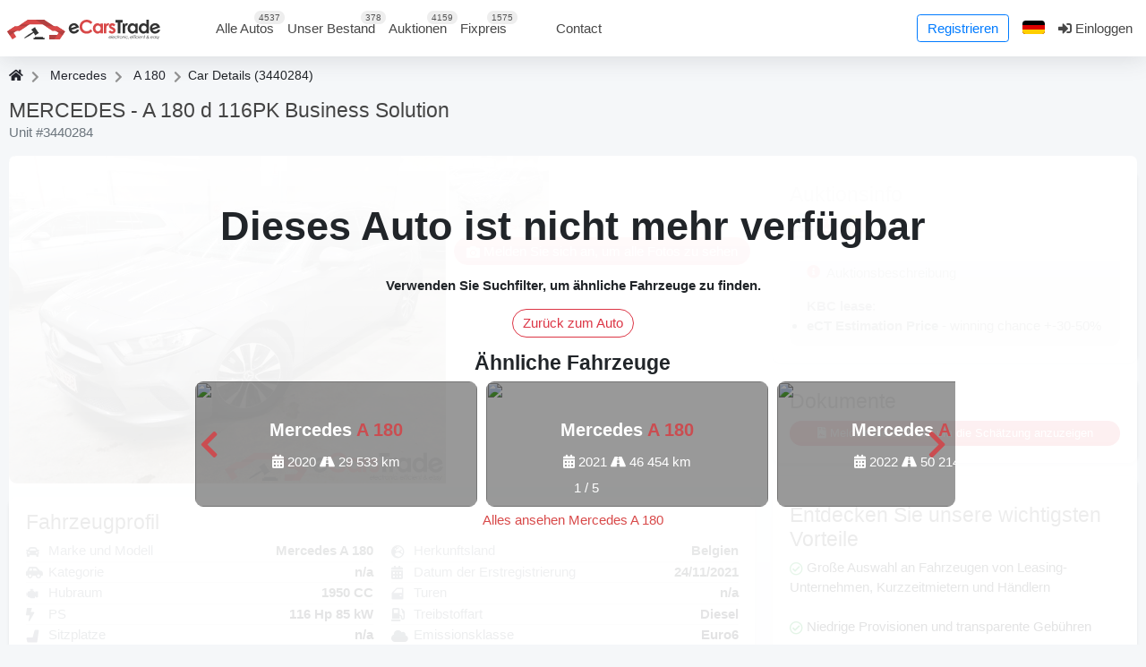

--- FILE ---
content_type: text/html; charset=UTF-8
request_url: https://de.ecarstrade.com/cars/3440284
body_size: 42828
content:
<!DOCTYPE html>

<html xmlns="http://www.w3.org/1999/html" lang="de-DE">
    <head>
        <meta http-equiv="Content-Type" content="text/html; charset=UTF-8"/>
        <meta name="viewport" content="width=device-width, initial-scale=1.0, maximum-scale=5, viewport-fit=cover" />
        <meta name="theme-color" content="#b24040">
        <meta name="apple-itunes-app" content="app-id=6541758066, app-argument=https://de.ecarstrade.com/cars/3440284">

        <link rel="manifest" href="/manifest.json" type="application/manifest+json"/>
        <link rel="apple-touch-icon" href="/static/img/logo/v2_192_icon.png">

        <link rel='alternate' hreflang='en' href="https://ecarstrade.com/cars/3440284">
<link rel='alternate' hreflang='fr' href="https://fr.ecarstrade.com/cars/3440284">
<link rel='alternate' hreflang='nl' href="https://nl.ecarstrade.com/cars/3440284">
<link rel='alternate' hreflang='de' href="https://de.ecarstrade.com/cars/3440284">
<link rel='alternate' hreflang='it' href="https://it.ecarstrade.com/cars/3440284">
<link rel='alternate' hreflang='es' href="https://es.ecarstrade.com/cars/3440284">
<link rel='alternate' hreflang='pt' href="https://pt.ecarstrade.com/cars/3440284">
<link rel='alternate' hreflang='ro' href="https://ro.ecarstrade.com/cars/3440284">
<link rel='alternate' hreflang='pl' href="https://pl.ecarstrade.com/cars/3440284">
<link rel='alternate' hreflang='cs' href="https://cz.ecarstrade.com/cars/3440284">
<link rel='alternate' hreflang='hu' href="https://hu.ecarstrade.com/cars/3440284">
<link rel='alternate' hreflang='sr' href="https://sr.ecarstrade.com/cars/3440284">
<link rel='alternate' hreflang='hr' href="https://hr.ecarstrade.com/cars/3440284">
<link rel='alternate' hreflang='ua' href="https://ua.ecarstrade.com/cars/3440284">
<link rel='alternate' hreflang='tr' href="https://tr.ecarstrade.com/cars/3440284">
<link rel='alternate' hreflang='bg' href="https://bg.ecarstrade.com/cars/3440284">
<link rel='alternate' hreflang='gr' href="https://gr.ecarstrade.com/cars/3440284">
<link rel='alternate' hreflang='sa' href="https://sa.ecarstrade.com/cars/3440284">
<link rel='alternate' hreflang='se' href="https://se.ecarstrade.com/cars/3440284">
<link rel='alternate' hreflang='il' href="https://il.ecarstrade.com/cars/3440284">
<link rel='alternate' hreflang='fi' href="https://fi.ecarstrade.com/cars/3440284">
<link rel='alternate' hreflang='dk' href="https://dk.ecarstrade.com/cars/3440284">
<link rel='alternate' hreflang='no' href="https://no.ecarstrade.com/cars/3440284">
<link rel='alternate' hreflang='al' href="https://al.ecarstrade.com/cars/3440284">
<link rel='alternate' hreflang='sk' href="https://sk.ecarstrade.com/cars/3440284">
<link rel='alternate' hreflang='lt' href="https://lt.ecarstrade.com/cars/3440284">
<link rel='alternate' hreflang='lv' href="https://lv.ecarstrade.com/cars/3440284">
<link rel='alternate' hreflang='ee' href="https://ee.ecarstrade.com/cars/3440284">
<link rel='alternate' hreflang='ru' href="https://ru.ecarstrade.com/cars/3440284">
<link rel='alternate' hreflang='x-default' href='https://ecarstrade.com/cars/3440284'>
        <link rel="shortcut icon" href="/static/img/legacy/icons/favicon.ico" type="image/x-icon">
        <link rel="canonical" href="https://de.ecarstrade.com/cars/3440284">
        <link rel="apple-touch-icon" href="/static/img/logo/192x192.png">

        <link rel=preload href="/static/fonts/mini-fonts/fa-regular-400.woff2" as="font" type="font/woff2" crossorigin>
        <link rel=preload href="/static/fonts/mini-fonts/fa-brands-400.woff2" as="font" type="font/woff2" crossorigin>
        <link rel=preload href="/static/fonts/mini-fonts/fa-solid-900.woff2" as="font" type="font/woff2" crossorigin>
        <link rel=preload href="/images/pixel.gif" as="image" type="image/gif" crossorigin>

               <script async
                data-api-host="https://cdn.growthbook.io"
                data-client-key="sdk-ASAsRdIe95QIndgY"
                src='https://cdn.jsdelivr.net/npm/@growthbook/growthbook/dist/bundles/auto.min.js'>
        </script>
       
        <script>
            max_offers           = 2;
            min_step_bid         = 100;
            choose_model         = "Wählen Sie ein Modell";
            choose_car_req       = "Sie mussen ein Fahrzeug auswählen, um den Antrag zu stellen!";
            national_border_req  = "Bitte wählen Sie die entsprechende EU-Grenzkontrollstelle!";
            old_paswd            = "Das alte Passwort ist falsch";
            wrong_paswd          = "Die Passworter stimmen nich überein";
            CURRENT_LANG         = "de";
            ERROR_DATA           = "Ein Fehler ist aufgetreten";
            MAKE_BID             = "Gebot abgeben";
            SMALL_BID            = "Ihr Gebot ist zu niedrig. Bitte erhöhen Sie das Gebot!";
            End_auction          = "Die Auktion ist abgeschlossen";
            end_time_invoice     = "Die Zahlungsfrist wurde überschritten.";
            you_name             = "Das Feld &#039;Vorame&#039; ist leer oder die Angaben sind nicht korrekt!";
            you_email            = "Das Feld &#039;E-Mail Adresse&#039; ist leer oder die Angaben sind nicht korrekt!";
            you_message          = "Das Feld &#039;Nachricht&#039; ist leer oder die Angaben sind nicht korrekt!";
            incorrect_name       = "Das Feld &#039;Vorname&#039; ist leer oder die Angaben sind nicht korrekt!";
            incorrect_email      = "Die angegebene E-Mail ist nicht korrekt!";
            incorrect_phone      = "Das Feld &#039;Telefonnummer&#039; ist leer oder die Angaben sind nicht korrekt!";
            lang_search          = "Suche";
            first_select_make_adv= "Wählen Sie zunächst ein Fahrzeugmodell aus";
            all_models_adv       = "Alle Modelle";
            not_multiple_100     = "Das Gebot muss ein Vielfaches von 100 sein"
            live_additional_min     = "Min"
            live_additional_sec     = "Sek."

            stripePublicKey      = "pk_live_Sa5LbujXp5KZrDax0WDugA8B";
            publicToken          = "";
            lotEndedTranslation  = "Die Auktion ist abgeschlossen";
            ws_token             = "";
            ws_private_token     = "";
            ws_host              = "wss://ecarstrade.com";
            ws_user_id              = "0";
            dealerPortal         = "";
            user_id              = "0";
            pageCars             = [];
            window.detectedPlatform = 'n/a';
            window.isDeiceMobile = navigator.userAgent.match( /(iPad)|(iPhone)|(iPod)|(Android)|(PlayBook)|(BB10)|(BlackBerry)|(Opera Mini)|(IEMobile)|(webOS)|(MeeGo)/i );
            window.PVK           = "BErmZRKWrzZwH2anN4xjhzZDExMH-hqtFnxq1Ercn8De9piTNzxjUMKdIEwdg66m1k8XmM2I5aSf5RSRiICtJgo";
            window._forcePWA     = false;
            window._pwaTestMode  = false;
            ect_auth_service         = "/api/v1/auth/login"
            ect_auth_refresh_token_service = "/api/v1/auth/refreshToken"
            ect_cookie_lifetime = "1209600"
        </script>
        <script type="text/javascript">(() => {
const lang = {
  'BOTTOM_MENU__MAIN': "Hauptseite",
  'BOTTOM_MENU__CARS': "Autos",
  'BOTTOM_MENU__BIDS': "Gebote",
  'BOTTOM_MENU__FAVORITES': "Favoriten",
  'BOTTOM_MENU__PROFILE': "Profil",
  'BOTTOM_MENU__LOGIN': "Einloggen",
  'PWA_INSTALL_AGNOSTIC_IOS_TITLE': "Installieren Sie eCarsTrade",
  'PWA_INSTALL_AGNOSTIC_IOS_DESC': "Für einfachen Zugriff installieren Sie die App auf Ihrem Gerät. Kein App-Store, kein Stress!",
  'PWA_INSTALL_AGNOSTIC_IOS_ACTION1': "Tippen Sie auf",
  'PWA_INSTALL_AGNOSTIC_IOS_ACTION2': "<b>Zum Startbildschirm hinzufügen</b>",
};
window._lang = (name) => lang[name] != null ? lang[name] : '';
})();</script>
        <title>Gebrauchter Mercedes A 180 2021 zu verkaufen | eCarsTrade-Autoauktion | №3440284</title>
<meta name="description" content="Kaufen Sie einen gebrauchten Mercedes A 180 2021 () aus Belgien mit Zulassung. Bieten Sie auf der europäischen Auktionsplattform eCarsTrade für das Auto №3440284!" />
<script>window._cacheVersion = "1769723219";</script>
<script type="application/ld+json">{"@context":"http:\/\/schema.org\/","@type":"Car","name":" MERCEDES - A 180 d 116PK Business Solution ","bodyType":null,"dateVehicleFirstRegistered":"24\/11\/2021","fuelType":"Diesel","vehicleTransmission":null,"image":"\/carsphotos\/3440001-3450000\/3440284\/photo_001.jpg","mileageFromOdometer":{"@type":"QuantitativeValue","value":"13 180","unitCode":"KMT"},"itemCondition":"UsedCondition","brand":{"@type":"Brand","name":"Mercedes"},"sku":" MERCEDES - A 180 d 116PK Business Solution ","aggregateRating":{"@type":"AggregateRating","ratingValue":"4.8","reviewCount":"330"}}</script>
<meta property='og:site_name' content='eCarsTrade' />
<meta property='og:title' content='Gebrauchter Mercedes A 180 2021 zu verkaufen | eCarsTrade-Autoauktion | №3440284' />
<meta property='og:url' content='https://ecarstrade.com/cars/3440284' />
<meta property='og:description' content='Kaufen Sie einen gebrauchten Mercedes A 180 2021 () aus Belgien mit Zulassung. Bieten Sie auf der europäischen Auktionsplattform eCarsTrade für das Auto №3440284!' />
<meta property='og:type' content='product' />
<meta property='og:image' itemprop='image' content='https:/thumbnails/carsphotos/3440001-3450000/3440284/photo_001/780x0__r__wm_red-3.jpg' />
<meta property='og:image:type' content='image/jpeg' />
<meta name='twitter:card' content='summary_large_image' />
<meta name='twitter:title' content='Gebrauchter Mercedes A 180 2021 zu verkaufen | eCarsTrade-Autoauktion | №3440284' />
<meta name='twitter:description' content='Kaufen Sie einen gebrauchten Mercedes A 180 2021 () aus Belgien mit Zulassung. Bieten Sie auf der europäischen Auktionsplattform eCarsTrade für das Auto №3440284!' />
<meta name='twitter:image:src' content='https:/thumbnails/carsphotos/3440001-3450000/3440284/photo_001/780x0__r__wm_red-3.jpg' />
                <style>.mobile-gallery{overflow:hidden;-webkit-user-select:none;-moz-user-select:none;user-select:none;width:calc(100vw - 20px)}.mobile-gallery,.mobile-gallery-wrapper{height:calc(75vw + 34px)}.mobile-gallery__main{height:calc(75vw - 15px);position:relative;width:100%}@media (hover:hover) and (pointer:fine),(pointer:none) and (hover:none){.mobile-gallery__main:hover .mobile-gallery__arrow-left,.mobile-gallery__main:hover .mobile-gallery__arrow-right{opacity:1}}.mobile-gallery__arrow-left,.mobile-gallery__arrow-right,.mobile-gallery__fullscreen{cursor:pointer;padding:8px;position:absolute;top:0}.mobile-gallery__arrow-left:after,.mobile-gallery__arrow-right:after,.mobile-gallery__fullscreen:after{background:url(/static/img/vendor/rs-default.png) 0 0 no-repeat scroll rgba(0,0,0,.75);border-radius:8px;content:"";display:block;height:32px;width:32px}.mobile-gallery__buttons{cursor:pointer;height:0;left:0;position:absolute;right:0;top:0;z-index:10}.mobile-gallery__buttons .mobile-gallery__arrow-left,.mobile-gallery__buttons .mobile-gallery__arrow-right{display:none;height:calc(75vw - 15px);opacity:0;transition:opacity .12s ease-in-out 0s;width:64px}@media (hover:hover) and (pointer:fine),(pointer:none) and (hover:none){.mobile-gallery__buttons .mobile-gallery__arrow-left,.mobile-gallery__buttons .mobile-gallery__arrow-right{display:block}}.mobile-gallery__buttons .mobile-gallery__arrow-left:after,.mobile-gallery__buttons .mobile-gallery__arrow-right:after{position:absolute;top:50%;transform:translateY(-50%)}.mobile-gallery__buttons .mobile-gallery__arrow-left{left:0}.mobile-gallery__buttons .mobile-gallery__arrow-left:after{background-position:-64px -32px;left:8px}.mobile-gallery__buttons .mobile-gallery__arrow-right{right:0}.mobile-gallery__buttons .mobile-gallery__arrow-right:after{background-position:-64px -64px;right:8px}.mobile-gallery__buttons .mobile-gallery__fullscreen{height:48px;right:0;width:48px}.mobile-gallery__buttons .mobile-gallery__fullscreen:after{background-position:0 0}.mobile-gallery__image-wrapper{height:100%;position:relative;width:100%;z-index:auto}.mobile-gallery__thumbnails{display:flex;overflow-x:scroll;padding-top:4px;scroll-behavior:smooth}.mobile-gallery__preview{display:block;flex-shrink:0;height:45px;margin-right:4px;position:relative;width:60px}.mobile-gallery__preview:last-child{margin-right:0}.mobile-gallery__preview--selected:after{background:hsla(0,0%,100%,.7);content:"";display:block;inset:0;position:absolute}.mobile-gallery__video{height:100%;position:relative;width:100%}.mobile-gallery__video:after{background:url(/images/btn_video_ect.png) 50%/contain no-repeat scroll transparent;content:"";display:block;height:32px;left:50%;position:absolute;top:50%;transform:translate(-50%,-50%);width:32px}.mobile-gallery__video-thumbnail{height:100%;width:100%}body,html{background:#f5f7f9;height:100%;margin:0;min-height:100%;padding:0}.wrapper{display:flex;flex-direction:column}.page-content{flex:1 0 auto}#crumbs{font-size:14px;margin-top:10px}#crumbs ul{display:inline-table;list-style:none;vertical-align:middle}#crumbs ul li{display:inline;margin-right:20px;position:relative}#crumbs ul li a{color:#24262e;padding:0 5px}#crumbs ul li:first-child a{padding:0 5px 0 0}#crumbs ul li a:after{color:#929292;content:"";display:inline-block;font-family:Font Awesome\ 5 Free;font-weight:600;height:21px;margin:0 5px;position:absolute;right:-20px;top:0;width:9px;z-index:1}#crumbs .fa.fa-home{display:inline-block;height:14px;width:16px}footer{flex:0 0 auto}ol,ul{-webkit-padding-start:0;padding-inline-start:0}@media only screen and (max-width:575px){.top-content-background .page_title{font-size:1.5em}}@media only screen and (max-width:768px){.page_title{text-align:center}}.box{background:#fff;border:1px solid #e6e6e6;border-radius:.25rem;margin-bottom:20px;width:100%}@media only screen and (max-width:767px){.box.toggled-mobile .box_title:before{content:"";font-family:Font Awesome\ 5 Free;font-size:15px;height:20px;line-height:14px;position:absolute;right:18px;text-align:center;top:8px;width:20px}.box.toggled-mobile.closed-mobile .box_title:before{content:"";font-size:16px;top:14px}.box.toggled-mobile.closed-mobile .box-content{display:none;opacity:0;transition:opacity .5s linear 0s}}.box .box_title,.box h1,.box h3{border-radius:4px 4px 0 0;font-size:16px;font-weight:700;margin-bottom:0;padding:10px;position:relative;text-align:left;text-transform:uppercase}.box .box-content{padding:10px}footer{background:#f1f1f1}footer>div{border-top:1px solid #e5e5e5}footer div.copy{background:#d84849;color:#fff;padding:5px;text-align:center}#footer_columns{padding-top:45px}#footer_columns ul{list-style:none;margin-left:0}#footer_columns ul li{margin-bottom:7px}#footer_columns ul a{color:#626262}#footer_columns .footer_title{color:#444;font-size:18px;font-weight:700;margin-bottom:16px}article,aside,details,figcaption,figure,footer,header,hgroup,menu,nav,section{display:block}img{border:0;height:auto;max-width:100%}.clearfix:after,.clearfix:before{content:" ";display:block;height:0;overflow:hidden;visibility:hidden;width:0}.strong,strong{font-weight:700}h1,h2{font-size:30px;font-weight:600;line-height:30px}h1,h2,h3{color:#444;margin-bottom:16px}h3{font-size:18px;font-weight:700}p{margin-bottom:21px}.wrapper .alert-success,.wrapper .alert-warning{color:#fff;margin-bottom:38px;padding:10px}.custom_checkbox{background:url(/static/img/legacy/icons/checkbox.png) 0 2px no-repeat;cursor:pointer;font-size:13px;line-height:20px;padding-bottom:1px;padding-left:25px}.custom_checkbox input{left:-9999px;position:absolute}.overlayed{overflow:hidden;position:relative;text-align:center}.overlayed .overlay{background:#000;height:100%;left:0;opacity:0;overflow:hidden;position:absolute;top:0;transition:all .4s ease-in-out 0s;width:100%}.overlayed img{display:block;height:100%;-o-object-fit:cover;object-fit:cover;position:relative;transition:all .2s linear 0s;width:100%}.overlayed .overlay-icon-single a{display:block;height:100%;left:0;position:absolute;top:0;width:100%}.overlayed .overlay-icon-single i{height:32px;left:50%;margin-left:-16px;position:absolute;top:55%;transition:all .2s linear 0s;width:32px}.overlayed .overlay-icon-single a i{color:#eee;font-size:32px}#login_form{margin-bottom:0;width:350px}.login_form{margin-bottom:0;width:450px}.login_form .box-content a.right{margin-right:18px}.button.green{background:#52ad54;color:#fff}.item_main{position:relative}@media (max-width:480px){.motor_table tr th:not(.hide_mob){border-radius:.25rem 0 0 .25rem}.motor_table tr th:not(.hide_mob)~th{border-radius:0}}@media only screen and (max-width:768px){.motor_table td.img_car:hover .photos_container{width:100vw}}@media (min-width:480px){.motor_table tr.two_row td:first-child{border-bottom-left-radius:.25rem}.motor_table tr.two_row td:last-child{border-bottom-right-radius:.25rem}}.wrapper .alert-warning{background-color:#fcf8e3;border-color:#faebcc;color:#8a6d3b}.wrap-all-image{background:#fff;height:358px;overflow:hidden overlay}.wrap-all-image>.row{margin-bottom:.25rem;margin-left:-.25rem;margin-right:-.125rem}.wrap-all-image .col-4{padding-left:.125rem;padding-right:.125rem}.wrap-all-image .col-4:nth-last-child(-n+3){margin-bottom:0}@media (max-width:480px){table td.show_mob{display:table-cell!important}table tr.show_mob{display:table-row!important}.show_mob{display:block!important}}@media (min-width:480px){table .hide_mob{display:table-cell!important}.hide_mob{display:block!important}.hide_mob.inline{display:inline-block!important}}@media (min-width:768px){.img_car.new a:after{font-size:11px;line-height:14px;right:-33px;top:9px}}@media (min-width:990px){.img_car.new_action a:first-child:after{font-size:9px;right:-31px;top:14px}.chosen-container{width:100%!important}table .hide_mob_md{display:table-cell!important}}@media screen and (max-width:768px){.hide_mobile{clear:both;display:none;visibility:hidden}.motor_table th{font-size:9px!important}}@media (max-width:768px){span.customSelectInner{font-size:11px;line-height:1}.wrap-all-image .overlayed .overlay-icon-single i:before{display:none}.wrap-all-image .overlayed:hover .overlay{background:inherit}.overlayed .overlay{transition:all 0s ease 0s}.wrap-all-image .overlayed .overlay-icon-single i{height:65px;left:0;margin-left:0;top:0;width:100%}}@media (max-width:480px){span.customSelectSearch{border-bottom-color:#d84949}.wrap-all-image .overlayed .overlay-icon-single a{height:0}}@media (max-width:320px){.wrap-all-image .overlayed .overlay-icon-single i{height:70px}}@media (min-width:480px){.chosen-container-multi ul.chosen-choices li.search-field input[type=text]{font-size:85%}}@media (min-width:768px){.chosen-container-multi ul.chosen-choices li.search-field input[type=text]{font-size:100%}}@media (max-width:768px){.overlayed:hover .overlay{opacity:0}}@media (max-width:480px){.overlayed:hover .overlay{display:none;opacity:0}}@media (min-width:420px) and (max-width:520px){.item_main .item_images>.overlayed{height:300px!important}.overlayed img{height:100%}}.grid_3>p{margin-bottom:0}@media (max-width:1055px){#why_us .span6{margin:0;width:100%}.block_collection,.block_payment,.block_ready,.block_register,.block_search,.block_verify,.block_working{width:70%}.block_collection,.block_verify,.block_working{margin-left:29%}}@media (max-width:770px){.block_step .bl_step-left,.block_step .bl_step-right{width:100%}.block_step .bl_step-left{margin-bottom:45px}.verify-wrapp,.verify-wrapp.ru{margin-top:0}.block_step .bl_step-right{display:none}}@media (max-width:480px){.text .description_text{height:145px;overflow:hidden}}@media (max-width:450px){.block_collection,.block_payment,.block_ready,.block_register,.block_search,.block_verify,.block_working{width:60%}.block_collection,.block_verify,.block_working{margin-left:39%}.line-dot{min-height:110px}.line{min-height:70px}.verify-wrapp.ru .line-dot{min-height:258px}}@media (max-width:340px){.block_collection,.block_payment,.block_ready,.block_register,.block_search,.block_verify,.block_working{width:55%}.block_collection,.block_verify,.block_working{margin-left:44%}.line-dot{min-height:145px}}@keyframes pulse_border{0%{animation-timing-function:ease-in;border:5px solid #d4d4d4}to{border:5px solid #d84949}}@keyframes pulse_border_green{0%{animation-timing-function:ease-in;border:5px solid #d4d4d4}to{border:5px solid #27b154}}.anchor{display:block;height:115px;margin-top:-115px;visibility:hidden}@media only screen and (min-width:768px) and (max-width:959px){.social_buttons .span4{margin-bottom:10px;margin-left:0;width:100%}.box .box-content,.box .box-footer{padding:12px}.box .box-content.widget-categories{padding:5px 0}.visible-desktop{display:none!important}.visible-tablet{display:inherit!important}.visible-phablet,.visible-phone{display:none!important}.hidden-desktop{display:inherit!important}.hidden-tablet{display:none!important}.hidden-phablet,.hidden-phone,.visible-desktab{display:inherit!important}.hidden-desktab,.visible-phabphone{display:none!important}.hidden-phabphone{display:inherit!important}}@media only screen and (max-width:767px){header{margin-bottom:0}#maps-frame{margin-bottom:20px!important;margin-top:0!important}#logo{margin-top:0;padding:20px 5px;text-align:center}.sidebar{padding-left:0}#footer_columns{text-align:center}#footer_columns .container_12>div{margin-bottom:30px}.social_buttons .span4{margin-bottom:10px;margin-left:0;width:30%}article.blog_post img{margin-bottom:20px}.list_item>.right{padding-left:19px;padding-right:19px}#login_form{width:100%}.visible-desktab{display:none!important}.hidden-desktab,.visible-phabphone{display:inherit!important}.hidden-phabphone{display:none!important}}@media only screen and (min-width:480px) and (max-width:768px){.visible-desktop,.visible-tablet{display:none!important}.visible-phablet{display:inherit!important}.visible-phone{display:none!important}.hidden-desktop,.hidden-tablet{display:inherit!important}.hidden-phablet{display:none!important}.hidden-phone{display:inherit!important}}@media (max-width:959px){.half.left{width:auto!important}}@media (max-width:767px){.nav-tabs>li>a{font-size:11px;padding:10px}.nav-tabs>li{margin-bottom:-6px}.nav-tabs>.active>a,.nav-tabs>.active>a:hover{margin-bottom:5px;padding-bottom:8px}.nav-tabs>.active>a:after{top:11px}.motor_table{font-size:11px}}@media only screen and (max-width:479px){.container,.container_12{width:100%}.nav-tabs{border-bottom:none;top:0}.nav-tabs:after,.nav-tabs:before{display:none}.nav-tabs>li{float:none;margin-bottom:0}.nav-tabs>li>a{border-radius:0;margin-right:2px;padding:5px}.nav-tabs>li>a,.nav-tabs>li>a:hover{border:1px solid #e5e5e5}.nav-tabs>.active>a,.nav-tabs>.active>a:hover{padding-bottom:13px}.nav-tabs>.active>a:after{display:none}.visible-desktop,.visible-phablet,.visible-tablet{display:none!important}.hidden-desktop,.hidden-phablet,.hidden-tablet,.visible-phone{display:inherit!important}.hidden-phone{display:none!important}}@media only screen and (max-width:767px){.top_toolbar_menu{margin-bottom:10px;text-align:center}.top_toolbar_menu li{float:none}}i{font-style:italic;margin:0}.green{color:green}.fas.fa-share-alt{min-height:15px;min-width:15px}.fa.fa-exclamation-triangle{height:19px;width:18px}.item_description_item .fas{height:15px;overflow:hidden;width:25px}.fab.fa-youtube{height:18px;overflow:hidden;width:20.25px}.btn-danger.show_login_form .fa,.btn-danger.show_login_form .fas,.card .card-body .far.fa-check-circle,.options .fa,.options .fas{display:inline-block;height:15px;overflow:hidden;vertical-align:middle;width:15px}.item_description_item .fa,.item_description_item .fas{display:inline-block;height:15px;overflow:hidden;text-align:left;vertical-align:middle;width:24px}#SystemHintMessageMain{position:fixed;right:10px;top:77px;width:300px;z-index:999999}@media screen and (max-width:768px){#SystemHintMessageMain{left:0;right:0;top:0;width:100%}.message{border-left:none;border-radius:0;border-right:none;margin-bottom:5px}}@keyframes ajax-content-loading{0%{background-color:#e3e3e3}50%{background-color:#f1f1f1}to{background-color:#e3e3e3}}@font-face{font-display:swap;font-family:Open Sans;font-style:normal;font-weight:300;src:local("Open Sans Light"),local("OpenSans-Light"),url(https://fonts.gstatic.com/s/opensans/v16/mem5YaGs126MiZpBA-UN_r8OX-hpOqc.woff2) format("woff2");unicode-range:u+460-52f,u+1c80-1c88,u+20b4,u+2de0-2dff,u+a640-a69f,u+fe2e-fe2f}@font-face{font-display:swap;font-family:Open Sans;font-style:normal;font-weight:300;src:local("Open Sans Light"),local("OpenSans-Light"),url(https://fonts.gstatic.com/s/opensans/v16/mem5YaGs126MiZpBA-UN_r8OVuhpOqc.woff2) format("woff2");unicode-range:u+400-45f,u+490-491,u+4b0-4b1,u+2116}@font-face{font-display:swap;font-family:Open Sans;font-style:normal;font-weight:300;src:local("Open Sans Light"),local("OpenSans-Light"),url(https://fonts.gstatic.com/s/opensans/v16/mem5YaGs126MiZpBA-UN_r8OXOhpOqc.woff2) format("woff2");unicode-range:u+100-24f,u+259,u+1e??,u+2020,u+20a0-20ab,u+20ad-20cf,u+2113,u+2c60-2c7f,u+a720-a7ff}@font-face{font-display:swap;font-family:Open Sans;font-style:normal;font-weight:300;src:local("Open Sans Light"),local("OpenSans-Light"),url(https://fonts.gstatic.com/s/opensans/v16/mem5YaGs126MiZpBA-UN_r8OUuhp.woff2) format("woff2");unicode-range:u+0-ff,u+131,u+152-153,u+2bb-2bc,u+2c6,u+2da,u+2dc,u+2000-206f,u+2074,u+20ac,u+2122,u+2191,u+2193,u+2212,u+2215,u+feff,u+fffd}@font-face{font-display:swap;font-family:Open Sans;font-style:normal;font-weight:400;src:local("Open Sans Regular"),local("OpenSans-Regular"),url(https://fonts.gstatic.com/s/opensans/v16/mem8YaGs126MiZpBA-UFWJ0bbck.woff2) format("woff2");unicode-range:u+460-52f,u+1c80-1c88,u+20b4,u+2de0-2dff,u+a640-a69f,u+fe2e-fe2f}@font-face{font-display:swap;font-family:Open Sans;font-style:normal;font-weight:400;src:local("Open Sans Regular"),local("OpenSans-Regular"),url(https://fonts.gstatic.com/s/opensans/v16/mem8YaGs126MiZpBA-UFUZ0bbck.woff2) format("woff2");unicode-range:u+400-45f,u+490-491,u+4b0-4b1,u+2116}@font-face{font-display:swap;font-family:Open Sans;font-style:normal;font-weight:400;src:local("Open Sans Regular"),local("OpenSans-Regular"),url(https://fonts.gstatic.com/s/opensans/v16/mem8YaGs126MiZpBA-UFW50bbck.woff2) format("woff2");unicode-range:u+100-24f,u+259,u+1e??,u+2020,u+20a0-20ab,u+20ad-20cf,u+2113,u+2c60-2c7f,u+a720-a7ff}@font-face{font-display:swap;font-family:Open Sans;font-style:normal;font-weight:400;src:local("Open Sans Regular"),local("OpenSans-Regular"),url(https://fonts.gstatic.com/s/opensans/v16/mem8YaGs126MiZpBA-UFVZ0b.woff2) format("woff2");unicode-range:u+0-ff,u+131,u+152-153,u+2bb-2bc,u+2c6,u+2da,u+2dc,u+2000-206f,u+2074,u+20ac,u+2122,u+2191,u+2193,u+2212,u+2215,u+feff,u+fffd}@font-face{font-display:swap;font-family:Open Sans;font-style:normal;font-weight:700;src:local("Open Sans Bold"),local("OpenSans-Bold"),url(https://fonts.gstatic.com/s/opensans/v16/mem5YaGs126MiZpBA-UN7rgOX-hpOqc.woff2) format("woff2");unicode-range:u+460-52f,u+1c80-1c88,u+20b4,u+2de0-2dff,u+a640-a69f,u+fe2e-fe2f}@font-face{font-display:swap;font-family:Open Sans;font-style:normal;font-weight:700;src:local("Open Sans Bold"),local("OpenSans-Bold"),url(https://fonts.gstatic.com/s/opensans/v16/mem5YaGs126MiZpBA-UN7rgOVuhpOqc.woff2) format("woff2");unicode-range:u+400-45f,u+490-491,u+4b0-4b1,u+2116}@font-face{font-display:swap;font-family:Open Sans;font-style:normal;font-weight:700;src:local("Open Sans Bold"),local("OpenSans-Bold"),url(https://fonts.gstatic.com/s/opensans/v16/mem5YaGs126MiZpBA-UN7rgOXOhpOqc.woff2) format("woff2");unicode-range:u+100-24f,u+259,u+1e??,u+2020,u+20a0-20ab,u+20ad-20cf,u+2113,u+2c60-2c7f,u+a720-a7ff}@font-face{font-display:swap;font-family:Open Sans;font-style:normal;font-weight:700;src:local("Open Sans Bold"),local("OpenSans-Bold"),url(https://fonts.gstatic.com/s/opensans/v16/mem5YaGs126MiZpBA-UN7rgOUuhp.woff2) format("woff2");unicode-range:u+0-ff,u+131,u+152-153,u+2bb-2bc,u+2c6,u+2da,u+2dc,u+2000-206f,u+2074,u+20ac,u+2122,u+2191,u+2193,u+2212,u+2215,u+feff,u+fffd}@font-face{font-display:swap;font-family:Open Sans;font-style:normal;font-weight:800;src:local("Open Sans ExtraBold"),local("OpenSans-ExtraBold"),url(https://fonts.gstatic.com/s/opensans/v16/mem5YaGs126MiZpBA-UN8rsOX-hpOqc.woff2) format("woff2");unicode-range:u+460-52f,u+1c80-1c88,u+20b4,u+2de0-2dff,u+a640-a69f,u+fe2e-fe2f}@font-face{font-display:swap;font-family:Open Sans;font-style:normal;font-weight:800;src:local("Open Sans ExtraBold"),local("OpenSans-ExtraBold"),url(https://fonts.gstatic.com/s/opensans/v16/mem5YaGs126MiZpBA-UN8rsOVuhpOqc.woff2) format("woff2");unicode-range:u+400-45f,u+490-491,u+4b0-4b1,u+2116}@font-face{font-display:swap;font-family:Open Sans;font-style:normal;font-weight:800;src:local("Open Sans ExtraBold"),local("OpenSans-ExtraBold"),url(https://fonts.gstatic.com/s/opensans/v16/mem5YaGs126MiZpBA-UN8rsOXOhpOqc.woff2) format("woff2");unicode-range:u+100-24f,u+259,u+1e??,u+2020,u+20a0-20ab,u+20ad-20cf,u+2113,u+2c60-2c7f,u+a720-a7ff}@font-face{font-display:swap;font-family:Open Sans;font-style:normal;font-weight:800;src:local("Open Sans ExtraBold"),local("OpenSans-ExtraBold"),url(https://fonts.gstatic.com/s/opensans/v16/mem5YaGs126MiZpBA-UN8rsOUuhp.woff2) format("woff2");unicode-range:u+0-ff,u+131,u+152-153,u+2bb-2bc,u+2c6,u+2da,u+2dc,u+2000-206f,u+2074,u+20ac,u+2122,u+2191,u+2193,u+2212,u+2215,u+feff,u+fffd}.fa,.fab,.fad,.fal,.far,.fas{-webkit-font-smoothing:antialiased;display:inline-block;font-style:normal;font-variant:normal;line-height:1;text-rendering:auto}.fa-3x{font-size:3em}.fa-pulse{animation:fa-spin 1s steps(8) 0s infinite normal none running}@keyframes fa-spin{0%{transform:rotate(0deg)}to{transform:rotate(1turn)}}.fa-stack{display:inline-block;height:2em;line-height:2em;position:relative;vertical-align:middle;width:2.5em}.fa-stack-1x,.fa-stack-2x{left:0;position:absolute;text-align:center;width:100%}.fa-stack-1x{line-height:inherit}.fa-stack-2x{font-size:2em}.fa-inverse{color:#fff}.fa-bars:before{content:""}.fa-bolt:before{content:""}.fa-calendar-alt:before{content:""}.fa-camera:before{content:""}.fa-car:before{content:""}.fa-car-side:before{content:""}.fa-check:before{content:""}.fa-check-circle:before{content:""}.fa-chevron-left:before{content:""}.fa-chevron-right:before{content:""}.fa-circle:before{content:""}.fa-cloud:before{content:""}.fa-cog:before{content:""}.fa-comment:before{content:""}.fa-envelope:before{content:""}.fa-exclamation-triangle:before{content:""}.fa-expand-alt:before{content:""}.fa-facebook:before{content:""}.fa-file-contract:before{content:""}.fa-gas-pump:before{content:""}.fa-globe-europe:before{content:""}.fa-hashtag:before{content:""}.fa-home:before{content:""}.fa-link:before{content:""}.fa-road:before{content:""}.fa-share-alt:before{content:""}.fa-sign-in-alt:before{content:""}.fa-spinner:before{content:""}.fa-star:before{content:""}.fa-telegram:before{content:""}.fa-tint:before{content:""}.fa-twitter:before{content:""}.fa-whatsapp:before{content:""}.fa-wind:before{content:""}.fa-youtube:before{content:""}@font-face{font-display:swap;font-family:Font Awesome\ 5 Brands;font-style:normal;font-weight:400;src:url(/static/fonts/mini-fonts/fa-brands-400.woff2) format("woff2"),url(/static/fonts/mini-fonts/fa-brands-400.woff) format("woff"),url(/static/fonts/mini-fonts/fa-brands-400.ttf) format("truetype")}.fab{font-family:Font Awesome\ 5 Brands}@font-face{font-display:swap;font-family:Font Awesome\ 5 Free;font-style:normal;font-weight:400;src:url(/static/fonts/mini-fonts/fa-regular-400.woff2) format("woff2"),url(/static/fonts/mini-fonts/fa-regular-400.woff) format("woff"),url(/static/fonts/mini-fonts/fa-regular-400.ttf) format("truetype")}.fab,.far{font-weight:400}@font-face{font-display:swap;font-family:Font Awesome\ 5 Free;font-style:normal;font-weight:900;src:url(/static/fonts/mini-fonts/fa-solid-900.woff2) format("woff2"),url(/static/fonts/mini-fonts/fa-solid-900.woff) format("woff"),url(/static/fonts/mini-fonts/fa-solid-900.ttf) format("truetype")}.fa,.far,.fas{font-family:Font Awesome\ 5 Free}.fa,.fas{font-weight:900}@font-face{font-display:swap;font-family:auction-type;font-style:normal;font-weight:400;src:url(/static/fonts/legacy/eCTIcons/font/auction-type/auction-type.woff2?7081125) format("woff2"),url(/static/fonts/legacy/eCTIcons/font/auction-type/auction-type.woff?7081125) format("woff"),url(/static/fonts/legacy/eCTIcons/font/auction-type/auction-type.ttf?7081125) format("truetype")}:root{--blue:#007bff;--indigo:#6610f2;--purple:#6f42c1;--pink:#e83e8c;--red:#dc3545;--orange:#fd7e14;--yellow:#ffc107;--green:#28a745;--teal:#20c997;--cyan:#17a2b8;--white:#fff;--gray:#6c757d;--gray-dark:#343a40;--primary:#007bff;--secondary:#6c757d;--success:#28a745;--info:#17a2b8;--warning:#ffc107;--danger:#dc3545;--light:#f8f9fa;--dark:#343a40;--breakpoint-xs:0;--breakpoint-sm:576px;--breakpoint-md:768px;--breakpoint-lg:992px;--breakpoint-xl:1200px;--font-family-sans-serif:-apple-system,BlinkMacSystemFont,"Segoe UI",Roboto,"Helvetica Neue",Arial,"Noto Sans",sans-serif,"Apple Color Emoji","Segoe UI Emoji","Segoe UI Symbol","Noto Color Emoji";--font-family-monospace:SFMono-Regular,Menlo,Monaco,Consolas,"Liberation Mono","Courier New",monospace}*,:after,:before{box-sizing:border-box}html{-webkit-text-size-adjust:100%;-moz-text-size-adjust:100%;text-size-adjust:100%;-webkit-tap-highlight-color:transparent;font-family:sans-serif;line-height:1.15}article,aside,figcaption,figure,footer,header,hgroup,main,nav,section{display:block}body{background-color:#fff;color:#212529;font-family:-apple-system,BlinkMacSystemFont,Segoe UI,Roboto,Helvetica Neue,Arial,Noto Sans,sans-serif,Apple Color Emoji,Segoe UI Emoji,Segoe UI Symbol,Noto Color Emoji;font-size:1rem;font-weight:400;line-height:1.5;margin:0;text-align:left}h1,h2,h3,h4,h5,h6{margin-bottom:.5rem;margin-top:0}dl,ol,p,ul{margin-bottom:1rem;margin-top:0}b,strong{font-weight:bolder}sub,sup{font-size:75%;line-height:0;position:relative;vertical-align:baseline}sub{bottom:-.25em}a{background-color:transparent;color:#007bff;text-decoration:none}a:not([href]):not([tabindex]){color:inherit;text-decoration:none}img{border-style:none;vertical-align:middle}table{border-collapse:collapse}th{text-align:inherit}label{display:inline-block;margin-bottom:.5rem}button{border-radius:0}button,input,optgroup,select,textarea{font-family:inherit;font-size:inherit;line-height:inherit;margin:0}button,input{overflow:visible}button,select{text-transform:none}[type=button],[type=reset],[type=submit],button{-webkit-appearance:button;-moz-appearance:button;appearance:button}[type=button]:not(:disabled),[type=reset]:not(:disabled),[type=submit]:not(:disabled),button:not(:disabled){cursor:pointer}input[type=checkbox],input[type=radio]{box-sizing:border-box;padding:0}.h1,.h2,.h3,.h4,.h5,.h6,h1,h2,h3,h4,h5,h6{font-weight:500;line-height:1.2;margin-bottom:.5rem}.h1,h1{font-size:2.5rem}.h2,h2{font-size:2rem}.h3,h3{font-size:1.75rem}.h4,h4{font-size:1.5rem}.h6,h6{font-size:1rem}.container{margin-left:auto;margin-right:auto;padding-left:15px;padding-right:15px;width:100%}@media (min-width:576px){.container{max-width:540px}}@media (min-width:768px){.container{max-width:720px}}@media (min-width:992px){.container{max-width:960px}}@media (min-width:1200px){.container{max-width:1140px}}.row{display:flex;flex-wrap:wrap;margin-left:-15px;margin-right:-15px}.col,.col-1,.col-10,.col-11,.col-12,.col-2,.col-3,.col-4,.col-5,.col-6,.col-7,.col-8,.col-9,.col-auto,.col-lg,.col-lg-1,.col-lg-10,.col-lg-11,.col-lg-12,.col-lg-2,.col-lg-3,.col-lg-4,.col-lg-5,.col-lg-6,.col-lg-7,.col-lg-8,.col-lg-9,.col-lg-auto,.col-md,.col-md-1,.col-md-10,.col-md-11,.col-md-12,.col-md-2,.col-md-3,.col-md-4,.col-md-5,.col-md-6,.col-md-7,.col-md-8,.col-md-9,.col-md-auto,.col-sm,.col-sm-1,.col-sm-10,.col-sm-11,.col-sm-12,.col-sm-2,.col-sm-3,.col-sm-4,.col-sm-5,.col-sm-6,.col-sm-7,.col-sm-8,.col-sm-9,.col-sm-auto,.col-xl,.col-xl-1,.col-xl-10,.col-xl-11,.col-xl-12,.col-xl-2,.col-xl-3,.col-xl-4,.col-xl-5,.col-xl-6,.col-xl-7,.col-xl-8,.col-xl-9,.col-xl-auto{padding-left:15px;padding-right:15px}.col-5{flex:0 0 41.6667%;max-width:41.6667%}.col-7{flex:0 0 58.3333%;max-width:58.3333%}.col-12{flex:0 0 100%;max-width:100%}.order-first{order:-1}.order-last{order:13}@media (min-width:576px){.col-sm{flex-basis:0px;flex-grow:1;max-width:100%}.col-sm-auto{flex:0 0 auto;max-width:100%;width:auto}.col-sm-1{flex:0 0 8.33333%;max-width:8.33333%}.col-sm-2{flex:0 0 16.6667%;max-width:16.6667%}.col-sm-3{flex:0 0 25%;max-width:25%}.col-sm-4{flex:0 0 33.3333%;max-width:33.3333%}.col-sm-5{flex:0 0 41.6667%;max-width:41.6667%}.col-sm-6{flex:0 0 50%;max-width:50%}.col-sm-7{flex:0 0 58.3333%;max-width:58.3333%}.col-sm-8{flex:0 0 66.6667%;max-width:66.6667%}.col-sm-9{flex:0 0 75%;max-width:75%}.col-sm-10{flex:0 0 83.3333%;max-width:83.3333%}.col-sm-11{flex:0 0 91.6667%;max-width:91.6667%}.col-sm-12{flex:0 0 100%;max-width:100%}.order-sm-first{order:-1}.order-sm-last{order:13}.order-sm-0{order:0}.order-sm-1{order:1}.order-sm-2{order:2}.order-sm-3{order:3}.order-sm-4{order:4}.order-sm-5{order:5}.order-sm-6{order:6}.order-sm-7{order:7}.order-sm-8{order:8}.order-sm-9{order:9}.order-sm-10{order:10}.order-sm-11{order:11}.order-sm-12{order:12}.offset-sm-0{margin-left:0}.offset-sm-1{margin-left:8.33333%}.offset-sm-2{margin-left:16.6667%}.offset-sm-3{margin-left:25%}.offset-sm-4{margin-left:33.3333%}.offset-sm-5{margin-left:41.6667%}.offset-sm-6{margin-left:50%}.offset-sm-7{margin-left:58.3333%}.offset-sm-8{margin-left:66.6667%}.offset-sm-9{margin-left:75%}.offset-sm-10{margin-left:83.3333%}.offset-sm-11{margin-left:91.6667%}}@media (min-width:768px){.col-md{flex-basis:0px;flex-grow:1;max-width:100%}.col-md-auto{flex:0 0 auto;max-width:100%;width:auto}.col-md-1{flex:0 0 8.33333%;max-width:8.33333%}.col-md-2{flex:0 0 16.6667%;max-width:16.6667%}.col-md-3{flex:0 0 25%;max-width:25%}.col-md-4{flex:0 0 33.3333%;max-width:33.3333%}.col-md-5{flex:0 0 41.6667%;max-width:41.6667%}.col-md-6{flex:0 0 50%;max-width:50%}.col-md-7{flex:0 0 58.3333%;max-width:58.3333%}.col-md-8{flex:0 0 66.6667%;max-width:66.6667%}.col-md-9{flex:0 0 75%;max-width:75%}.col-md-10{flex:0 0 83.3333%;max-width:83.3333%}.col-md-11{flex:0 0 91.6667%;max-width:91.6667%}.col-md-12{flex:0 0 100%;max-width:100%}.order-md-first{order:-1}.order-md-last{order:13}.order-md-0{order:0}.order-md-1{order:1}.order-md-2{order:2}.order-md-3{order:3}.order-md-4{order:4}.order-md-5{order:5}.order-md-6{order:6}.order-md-7{order:7}.order-md-8{order:8}.order-md-9{order:9}.order-md-10{order:10}.order-md-11{order:11}.order-md-12{order:12}.offset-md-0{margin-left:0}.offset-md-1{margin-left:8.33333%}.offset-md-2{margin-left:16.6667%}.offset-md-3{margin-left:25%}.offset-md-4{margin-left:33.3333%}.offset-md-5{margin-left:41.6667%}.offset-md-6{margin-left:50%}.offset-md-7{margin-left:58.3333%}.offset-md-8{margin-left:66.6667%}.offset-md-9{margin-left:75%}.offset-md-10{margin-left:83.3333%}.offset-md-11{margin-left:91.6667%}}@media (min-width:992px){.col-lg{flex-basis:0px;flex-grow:1;max-width:100%}.col-lg-auto{flex:0 0 auto;max-width:100%;width:auto}.col-lg-1{flex:0 0 8.33333%;max-width:8.33333%}.col-lg-2{flex:0 0 16.6667%;max-width:16.6667%}.col-lg-3{flex:0 0 25%;max-width:25%}.col-lg-4{flex:0 0 33.3333%;max-width:33.3333%}.col-lg-5{flex:0 0 41.6667%;max-width:41.6667%}.col-lg-6{flex:0 0 50%;max-width:50%}.col-lg-7{flex:0 0 58.3333%;max-width:58.3333%}.col-lg-8{flex:0 0 66.6667%;max-width:66.6667%}.col-lg-9{flex:0 0 75%;max-width:75%}.col-lg-10{flex:0 0 83.3333%;max-width:83.3333%}.col-lg-11{flex:0 0 91.6667%;max-width:91.6667%}.col-lg-12{flex:0 0 100%;max-width:100%}.order-lg-first{order:-1}.order-lg-last{order:13}.order-lg-0{order:0}.order-lg-1{order:1}.order-lg-2{order:2}.order-lg-3{order:3}.order-lg-4{order:4}.order-lg-5{order:5}.order-lg-6{order:6}.order-lg-7{order:7}.order-lg-8{order:8}.order-lg-9{order:9}.order-lg-10{order:10}.order-lg-11{order:11}.order-lg-12{order:12}.offset-lg-0{margin-left:0}.offset-lg-1{margin-left:8.33333%}.offset-lg-2{margin-left:16.6667%}.offset-lg-3{margin-left:25%}.offset-lg-4{margin-left:33.3333%}.offset-lg-5{margin-left:41.6667%}.offset-lg-6{margin-left:50%}.offset-lg-7{margin-left:58.3333%}.offset-lg-8{margin-left:66.6667%}.offset-lg-9{margin-left:75%}.offset-lg-10{margin-left:83.3333%}.offset-lg-11{margin-left:91.6667%}}@media (min-width:1200px){.col-xl{flex-basis:0px;flex-grow:1;max-width:100%}.col-xl-auto{flex:0 0 auto;max-width:100%;width:auto}.col-xl-1{flex:0 0 8.33333%;max-width:8.33333%}.col-xl-2{flex:0 0 16.6667%;max-width:16.6667%}.col-xl-3{flex:0 0 25%;max-width:25%}.col-xl-4{flex:0 0 33.3333%;max-width:33.3333%}.col-xl-5{flex:0 0 41.6667%;max-width:41.6667%}.col-xl-6{flex:0 0 50%;max-width:50%}.col-xl-7{flex:0 0 58.3333%;max-width:58.3333%}.col-xl-8{flex:0 0 66.6667%;max-width:66.6667%}.col-xl-9{flex:0 0 75%;max-width:75%}.col-xl-10{flex:0 0 83.3333%;max-width:83.3333%}.col-xl-11{flex:0 0 91.6667%;max-width:91.6667%}.col-xl-12{flex:0 0 100%;max-width:100%}.order-xl-first{order:-1}.order-xl-last{order:13}.order-xl-0{order:0}.order-xl-1{order:1}.order-xl-2{order:2}.order-xl-3{order:3}.order-xl-4{order:4}.order-xl-5{order:5}.order-xl-6{order:6}.order-xl-7{order:7}.order-xl-8{order:8}.order-xl-9{order:9}.order-xl-10{order:10}.order-xl-11{order:11}.order-xl-12{order:12}.offset-xl-0{margin-left:0}.offset-xl-1{margin-left:8.33333%}.offset-xl-2{margin-left:16.6667%}.offset-xl-3{margin-left:25%}.offset-xl-4{margin-left:33.3333%}.offset-xl-5{margin-left:41.6667%}.offset-xl-6{margin-left:50%}.offset-xl-7{margin-left:58.3333%}.offset-xl-8{margin-left:66.6667%}.offset-xl-9{margin-left:75%}.offset-xl-10{margin-left:83.3333%}.offset-xl-11{margin-left:91.6667%}}.table{color:#212529;margin-bottom:1rem;width:100%}.table td,.table th{border-top:1px solid #dee2e6;padding:.75rem;vertical-align:top}.table thead th{border-bottom:2px solid #dee2e6;vertical-align:bottom}.table-sm td,.table-sm th{padding:.3rem}@media (max-width:575.98px){.table-responsive-sm{display:block;overflow-x:auto;width:100%}.table-responsive-sm>.table-bordered{border:0}}@media (max-width:767.98px){.table-responsive-md{display:block;overflow-x:auto;width:100%}.table-responsive-md>.table-bordered{border:0}}@media (max-width:991.98px){.table-responsive-lg{display:block;overflow-x:auto;width:100%}.table-responsive-lg>.table-bordered{border:0}}@media (max-width:1199.98px){.table-responsive-xl{display:block;overflow-x:auto;width:100%}.table-responsive-xl>.table-bordered{border:0}}.table-responsive{display:block;overflow-x:auto;width:100%}.form-control{background-clip:padding-box;background-color:#fff;border:1px solid #ced4da;border-radius:.25rem;color:#495057;display:block;font-size:1rem;font-weight:400;height:calc(1.5em + .75rem + 2px);line-height:1.5;padding:.375rem .75rem;transition:border-color .15s ease-in-out 0s,box-shadow .15s ease-in-out 0s;width:100%}@media (prefers-reduced-motion:reduce){.form-control{transition:none 0s ease 0s}}.form-group{margin-bottom:1rem}@media (min-width:576px){.form-inline label{justify-content:center}.form-inline .form-group,.form-inline label{align-items:center;display:flex;margin-bottom:0}.form-inline .form-group{flex:0 0 auto;flex-flow:row wrap}.form-inline .form-control{display:inline-block;vertical-align:middle;width:auto}.form-inline .form-control-plaintext{display:inline-block}.form-inline .custom-select,.form-inline .input-group{width:auto}.form-inline .form-check{align-items:center;display:flex;justify-content:center;padding-left:0;width:auto}.form-inline .form-check-input{flex-shrink:0;margin-left:0;margin-right:.25rem;margin-top:0;position:relative}.form-inline .custom-control{align-items:center;justify-content:center}.form-inline .custom-control-label{margin-bottom:0}}.btn{background-color:transparent;border:1px solid transparent;border-radius:.25rem;color:#212529;display:inline-block;font-size:1rem;font-weight:400;line-height:1.5;padding:.375rem .75rem;text-align:center;transition:color .15s ease-in-out 0s,background-color .15s ease-in-out 0s,border-color .15s ease-in-out 0s,box-shadow .15s ease-in-out 0s;-webkit-user-select:none;-moz-user-select:none;user-select:none;vertical-align:middle}@media (prefers-reduced-motion:reduce){.btn{transition:none 0s ease 0s}}.btn-primary{background-color:#007bff;border-color:#007bff;color:#fff}.btn-success{background-color:#28a745;border-color:#28a745;color:#fff}.btn-danger{background-color:#dc3545;border-color:#dc3545;color:#fff}.btn-light{background-color:#f8f9fa;border-color:#f8f9fa;color:#212529}.btn-outline-primary{border-color:#007bff;color:#007bff}.btn-group-sm>.btn,.btn-sm{border-radius:.2rem;font-size:.875rem;line-height:1.5;padding:.25rem .5rem}.fade{transition:opacity .15s linear 0s}@media (prefers-reduced-motion:reduce){.fade{transition:none 0s ease 0s}}.fade:not(.show){opacity:0}.collapse:not(.show){display:none}@media (prefers-reduced-motion:reduce){.collapsing{transition:none 0s ease 0s}}.dropdown,.dropleft,.dropright,.dropup{position:relative}.dropdown-toggle{white-space:nowrap}.dropdown-toggle:after{border-bottom-color:initial;border-bottom-style:none;border-bottom-width:0;border-left:.3em solid transparent;border-right:.3em solid transparent;border-top-color:initial;border-top-style:solid;border-top-width:.3em;content:"";display:inline-block;margin-left:.255em;vertical-align:.255em}.dropdown-menu{background-clip:padding-box;background-color:#fff;border:1px solid rgba(0,0,0,.15);border-radius:.25rem;color:#212529;display:none;float:left;font-size:1rem;left:0;list-style:none;margin:.125rem 0 0;min-width:10rem;padding:.5rem 0;position:absolute;text-align:left;top:100%;z-index:1000}.dropdown-menu-right{left:auto;right:0}@media (min-width:576px){.dropdown-menu-sm-left{left:0;right:auto}.dropdown-menu-sm-right{left:auto;right:0}}@media (min-width:768px){.dropdown-menu-md-left{left:0;right:auto}.dropdown-menu-md-right{left:auto;right:0}}@media (min-width:992px){.dropdown-menu-lg-left{left:0;right:auto}.dropdown-menu-lg-right{left:auto;right:0}}@media (min-width:1200px){.dropdown-menu-xl-left{left:0;right:auto}.dropdown-menu-xl-right{left:auto;right:0}}.dropdown-item{background-color:transparent;border:0;clear:both;color:#212529;display:block;font-weight:400;padding:.25rem 1.5rem;text-align:inherit;white-space:nowrap;width:100%}@media (prefers-reduced-motion:reduce){.custom-switch .custom-control-label:after{transition:none 0s ease 0s}}@media (prefers-reduced-motion:reduce){.custom-range::-webkit-slider-thumb{-webkit-transition:none 0s ease 0s;transition:none 0s ease 0s}}@media (prefers-reduced-motion:reduce){.custom-control-label:before,.custom-file-label,.custom-select{transition:none 0s ease 0s}}.nav-link{display:block}.nav-link,.navbar{padding:.5rem 1rem}.navbar{align-items:center;display:flex;flex-wrap:wrap;justify-content:space-between;position:relative}.navbar-brand{display:inline-block;font-size:1.25rem;line-height:inherit;margin-right:1rem;padding-bottom:.3125rem;padding-top:.3125rem;white-space:nowrap}.navbar-nav{display:flex;flex-direction:column;list-style:none;margin-bottom:0;padding-left:0}.navbar-nav .nav-link{padding-left:0;padding-right:0}.navbar-nav .dropdown-menu{float:none;position:static}.navbar-collapse{align-items:center;flex-basis:100%;flex-grow:1}.navbar-toggler{background-color:transparent;border:1px solid transparent;border-radius:.25rem;font-size:1.25rem;line-height:1;padding:.25rem .75rem}@media (max-width:575.98px){.navbar-expand-sm>.container,.navbar-expand-sm>.container-fluid{padding-left:0;padding-right:0}}@media (min-width:576px){.navbar-expand-sm{flex-flow:row nowrap;justify-content:flex-start}.navbar-expand-sm .navbar-nav{flex-direction:row}.navbar-expand-sm .navbar-nav .dropdown-menu{position:absolute}.navbar-expand-sm .navbar-nav .nav-link{padding-left:.5rem;padding-right:.5rem}.navbar-expand-sm>.container,.navbar-expand-sm>.container-fluid{flex-wrap:nowrap}.navbar-expand-sm .navbar-collapse{display:flex!important;flex-basis:auto}.navbar-expand-sm .navbar-toggler{display:none}}@media (max-width:767.98px){.navbar-expand-md>.container,.navbar-expand-md>.container-fluid{padding-left:0;padding-right:0}}@media (min-width:768px){.navbar-expand-md{flex-flow:row nowrap;justify-content:flex-start}.navbar-expand-md .navbar-nav{flex-direction:row}.navbar-expand-md .navbar-nav .dropdown-menu{position:absolute}.navbar-expand-md .navbar-nav .nav-link{padding-left:.5rem;padding-right:.5rem}.navbar-expand-md>.container,.navbar-expand-md>.container-fluid{flex-wrap:nowrap}.navbar-expand-md .navbar-collapse{display:flex!important;flex-basis:auto}.navbar-expand-md .navbar-toggler{display:none}}@media (max-width:991.98px){.navbar-expand-lg>.container,.navbar-expand-lg>.container-fluid{padding-left:0;padding-right:0}}@media (min-width:992px){.navbar-expand-lg{flex-flow:row nowrap;justify-content:flex-start}.navbar-expand-lg .navbar-nav{flex-direction:row}.navbar-expand-lg .navbar-nav .dropdown-menu{position:absolute}.navbar-expand-lg .navbar-nav .nav-link{padding-left:.5rem;padding-right:.5rem}.navbar-expand-lg>.container,.navbar-expand-lg>.container-fluid{flex-wrap:nowrap}.navbar-expand-lg .navbar-collapse{display:flex!important;flex-basis:auto}.navbar-expand-lg .navbar-toggler{display:none}.navbar{min-height:63px}}@media (max-width:1199.98px){.navbar-expand-xl>.container,.navbar-expand-xl>.container-fluid{padding-left:0;padding-right:0}}@media (min-width:1200px){.navbar-expand-xl{flex-flow:row nowrap;justify-content:flex-start}.navbar-expand-xl .navbar-nav{flex-direction:row}.navbar-expand-xl .navbar-nav .dropdown-menu{position:absolute}.navbar-expand-xl .navbar-nav .nav-link{padding-left:.5rem;padding-right:.5rem}.navbar-expand-xl>.container,.navbar-expand-xl>.container-fluid{flex-wrap:nowrap}.navbar-expand-xl .navbar-collapse{display:flex!important;flex-basis:auto}.navbar-expand-xl .navbar-toggler{display:none}}.navbar-light .navbar-brand{color:rgba(0,0,0,.9)}.navbar-light .navbar-nav .nav-link{color:rgba(0,0,0,.5)}.navbar-light .navbar-toggler{border-color:rgba(0,0,0,.1);color:rgba(0,0,0,.5)}.card{background-clip:border-box;background-color:#fff;border:1px solid rgba(0,0,0,.125);border-radius:.25rem;display:flex;flex-direction:column;min-width:0;overflow-wrap:break-word;position:relative}.card-body{flex:1 1 auto;padding:1.25rem}@media (min-width:576px){.card-deck{flex-flow:row wrap;margin-left:-15px;margin-right:-15px}.card-deck .card{display:flex;flex:1 0 0%;flex-direction:column;margin-bottom:0;margin-left:15px;margin-right:15px}.card-group{flex-flow:row wrap}.card-group>.card{flex:1 0 0%;margin-bottom:0}.card-group>.card+.card{border-left:0;margin-left:0}.card-group>.card:not(:last-child){border-bottom-right-radius:0;border-top-right-radius:0}.card-group>.card:not(:last-child) .card-header,.card-group>.card:not(:last-child) .card-img-top{border-top-right-radius:0}.card-group>.card:not(:last-child) .card-footer,.card-group>.card:not(:last-child) .card-img-bottom{border-bottom-right-radius:0}.card-group>.card:not(:first-child){border-bottom-left-radius:0;border-top-left-radius:0}.card-group>.card:not(:first-child) .card-header,.card-group>.card:not(:first-child) .card-img-top{border-top-left-radius:0}.card-group>.card:not(:first-child) .card-footer,.card-group>.card:not(:first-child) .card-img-bottom{border-bottom-left-radius:0}.card-columns{-moz-column-count:3;column-count:3;-moz-column-gap:1.25rem;column-gap:1.25rem;orphans:1;widows:1}.card-columns .card{display:inline-block;width:100%}}@media (prefers-reduced-motion:reduce){.badge{transition:none 0s ease 0s}}@media (min-width:576px){.jumbotron{padding:4rem 2rem}}.alert{border:1px solid transparent;border-radius:.25rem;margin-bottom:1rem;padding:.75rem 1.25rem;position:relative}.alert-warning{background-color:#fff3cd;border-color:#ffeeba;color:#856404}@keyframes progress-bar-stripes{0%{background-position:1rem 0}to{background-position:0 0}}@media (prefers-reduced-motion:reduce){.progress-bar{transition:none 0s ease 0s}.progress-bar-animated{animation:none 0s ease 0s 1 normal none running}}.list-group{display:flex;flex-direction:column;margin-bottom:0;padding-left:0}@media (min-width:576px){.list-group-horizontal-sm{flex-direction:row}.list-group-horizontal-sm .list-group-item{margin-bottom:0;margin-right:-1px}.list-group-horizontal-sm .list-group-item:first-child{border-bottom-left-radius:.25rem;border-top-left-radius:.25rem;border-top-right-radius:0}.list-group-horizontal-sm .list-group-item:last-child{border-bottom-left-radius:0;border-bottom-right-radius:.25rem;border-top-right-radius:.25rem;margin-right:0}}@media (min-width:768px){.list-group-horizontal-md{flex-direction:row}.list-group-horizontal-md .list-group-item{margin-bottom:0;margin-right:-1px}.list-group-horizontal-md .list-group-item:first-child{border-bottom-left-radius:.25rem;border-top-left-radius:.25rem;border-top-right-radius:0}.list-group-horizontal-md .list-group-item:last-child{border-bottom-left-radius:0;border-bottom-right-radius:.25rem;border-top-right-radius:.25rem;margin-right:0}}@media (min-width:992px){.list-group-horizontal-lg{flex-direction:row}.list-group-horizontal-lg .list-group-item{margin-bottom:0;margin-right:-1px}.list-group-horizontal-lg .list-group-item:first-child{border-bottom-left-radius:.25rem;border-top-left-radius:.25rem;border-top-right-radius:0}.list-group-horizontal-lg .list-group-item:last-child{border-bottom-left-radius:0;border-bottom-right-radius:.25rem;border-top-right-radius:.25rem;margin-right:0}}@media (min-width:1200px){.list-group-horizontal-xl{flex-direction:row}.list-group-horizontal-xl .list-group-item{margin-bottom:0;margin-right:-1px}.list-group-horizontal-xl .list-group-item:first-child{border-bottom-left-radius:.25rem;border-top-left-radius:.25rem;border-top-right-radius:0}.list-group-horizontal-xl .list-group-item:last-child{border-bottom-left-radius:0;border-bottom-right-radius:.25rem;border-top-right-radius:.25rem;margin-right:0}}.modal{display:none;height:100%;left:0;outline:0;overflow:hidden;position:fixed;top:0;width:100%;z-index:1050}.modal-dialog{margin:.5rem;pointer-events:none;position:relative;width:auto}.modal.fade .modal-dialog{transform:translateY(-50px);transition:transform .3s ease-out 0s}@media (prefers-reduced-motion:reduce){.modal.fade .modal-dialog{transition:none 0s ease 0s}}.modal-dialog-centered{align-items:center;display:flex;min-height:calc(100% - 1rem)}.modal-dialog-centered:before{content:"";display:block;height:calc(100vh - 1rem)}.modal-content{background-clip:padding-box;background-color:#fff;border:1px solid rgba(0,0,0,.2);border-radius:.3rem;display:flex;flex-direction:column;outline:0;pointer-events:auto;position:relative;width:100%}.modal-body{flex:1 1 auto;padding:1rem;position:relative}.modal-footer{align-items:center;border-bottom-left-radius:.3rem;border-bottom-right-radius:.3rem;border-top:1px solid #dee2e6;display:flex;justify-content:flex-end;padding:1rem}.modal-footer>:not(:first-child){margin-left:.25rem}.modal-footer>:not(:last-child){margin-right:.25rem}@media (min-width:576px){.modal-dialog{margin:1.75rem auto;max-width:500px}.modal-dialog-scrollable{max-height:calc(100% - 3.5rem)}.modal-dialog-scrollable .modal-content{max-height:calc(100vh - 3.5rem)}.modal-dialog-centered{min-height:calc(100% - 3.5rem)}.modal-dialog-centered:before{height:calc(100vh - 3.5rem)}.modal-sm{max-width:300px}}@media (min-width:992px){.modal-lg,.modal-xl{max-width:800px}}@media (min-width:1200px){.modal-xl{max-width:1140px}}@media (prefers-reduced-motion:reduce){.carousel-control-next,.carousel-control-prev,.carousel-fade .active.carousel-item-left,.carousel-fade .active.carousel-item-right,.carousel-indicators li,.carousel-item{transition:none 0s ease 0s}}@keyframes spinner-border{to{transform:rotate(1turn)}}@keyframes spinner-grow{0%{transform:scale(0)}50%{opacity:1}}.bg-light{background-color:#f8f9fa!important}.bg-white{background-color:#fff!important}.border{border:1px solid #dee2e6!important}.border-bottom{border-bottom:1px solid #dee2e6!important}.border-0{border:0!important}.rounded-pill{border-radius:50rem!important}.clearfix:after{clear:both;content:"";display:block}.d-none{display:none!important}.d-block{display:block!important}.d-flex{display:flex!important}@media (min-width:576px){.d-sm-none{display:none!important}.d-sm-inline{display:inline!important}.d-sm-inline-block{display:inline-block!important}.d-sm-block{display:block!important}.d-sm-table{display:table!important}.d-sm-table-row{display:table-row!important}.d-sm-table-cell{display:table-cell!important}.d-sm-flex{display:flex!important}.d-sm-inline-flex{display:inline-flex!important}}@media (min-width:768px){.d-md-none{display:none!important}.d-md-inline{display:inline!important}.d-md-inline-block{display:inline-block!important}.d-md-block{display:block!important}.d-md-table{display:table!important}.d-md-table-row{display:table-row!important}.d-md-table-cell{display:table-cell!important}.d-md-flex{display:flex!important}.d-md-inline-flex{display:inline-flex!important}}@media (min-width:992px){.d-lg-none{display:none!important}.d-lg-inline{display:inline!important}.d-lg-inline-block{display:inline-block!important}.d-lg-block{display:block!important}.d-lg-table{display:table!important}.d-lg-table-row{display:table-row!important}.d-lg-table-cell{display:table-cell!important}.d-lg-flex{display:flex!important}.d-lg-inline-flex{display:inline-flex!important}}@media (min-width:1200px){.d-xl-none{display:none!important}.d-xl-inline{display:inline!important}.d-xl-inline-block{display:inline-block!important}.d-xl-block{display:block!important}.d-xl-table{display:table!important}.d-xl-table-row{display:table-row!important}.d-xl-table-cell{display:table-cell!important}.d-xl-flex{display:flex!important}.d-xl-inline-flex{display:inline-flex!important}}@media print{.d-print-none{display:none!important}.d-print-inline{display:inline!important}.d-print-inline-block{display:inline-block!important}.d-print-block{display:block!important}.d-print-table{display:table!important}.d-print-table-row{display:table-row!important}.d-print-table-cell{display:table-cell!important}.d-print-flex{display:flex!important}.d-print-inline-flex{display:inline-flex!important}}.align-items-start{align-items:flex-start!important}.align-items-end{align-items:flex-end!important}.align-items-center{align-items:center!important}.justify-content-between{justify-content:space-between!important}@media (min-width:576px){.flex-sm-row{flex-direction:row!important}.flex-sm-column{flex-direction:column!important}.flex-sm-row-reverse{flex-direction:row-reverse!important}.flex-sm-column-reverse{flex-direction:column-reverse!important}.flex-sm-wrap{flex-wrap:wrap!important}.flex-sm-nowrap{flex-wrap:nowrap!important}.flex-sm-wrap-reverse{flex-wrap:wrap-reverse!important}.flex-sm-fill{flex:1 1 auto!important}.flex-sm-grow-0{flex-grow:0!important}.flex-sm-grow-1{flex-grow:1!important}.flex-sm-shrink-0{flex-shrink:0!important}.flex-sm-shrink-1{flex-shrink:1!important}.justify-content-sm-start{justify-content:flex-start!important}.justify-content-sm-end{justify-content:flex-end!important}.justify-content-sm-center{justify-content:center!important}.justify-content-sm-between{justify-content:space-between!important}.justify-content-sm-around{justify-content:space-around!important}.align-items-sm-start{align-items:flex-start!important}.align-items-sm-end{align-items:flex-end!important}.align-items-sm-center{align-items:center!important}.align-items-sm-baseline{align-items:baseline!important}.align-items-sm-stretch{align-items:stretch!important}.align-content-sm-start{align-content:flex-start!important}.align-content-sm-end{align-content:flex-end!important}.align-content-sm-center{align-content:center!important}.align-content-sm-between{align-content:space-between!important}.align-content-sm-around{align-content:space-around!important}.align-content-sm-stretch{align-content:stretch!important}.align-self-sm-auto{align-self:auto!important}.align-self-sm-start{align-self:flex-start!important}.align-self-sm-end{align-self:flex-end!important}.align-self-sm-center{align-self:center!important}.align-self-sm-baseline{align-self:baseline!important}.align-self-sm-stretch{align-self:stretch!important}}@media (min-width:768px){.flex-md-row{flex-direction:row!important}.flex-md-column{flex-direction:column!important}.flex-md-row-reverse{flex-direction:row-reverse!important}.flex-md-column-reverse{flex-direction:column-reverse!important}.flex-md-wrap{flex-wrap:wrap!important}.flex-md-nowrap{flex-wrap:nowrap!important}.flex-md-wrap-reverse{flex-wrap:wrap-reverse!important}.flex-md-fill{flex:1 1 auto!important}.flex-md-grow-0{flex-grow:0!important}.flex-md-grow-1{flex-grow:1!important}.flex-md-shrink-0{flex-shrink:0!important}.flex-md-shrink-1{flex-shrink:1!important}.justify-content-md-start{justify-content:flex-start!important}.justify-content-md-end{justify-content:flex-end!important}.justify-content-md-center{justify-content:center!important}.justify-content-md-between{justify-content:space-between!important}.justify-content-md-around{justify-content:space-around!important}.align-items-md-start{align-items:flex-start!important}.align-items-md-end{align-items:flex-end!important}.align-items-md-center{align-items:center!important}.align-items-md-baseline{align-items:baseline!important}.align-items-md-stretch{align-items:stretch!important}.align-content-md-start{align-content:flex-start!important}.align-content-md-end{align-content:flex-end!important}.align-content-md-center{align-content:center!important}.align-content-md-between{align-content:space-between!important}.align-content-md-around{align-content:space-around!important}.align-content-md-stretch{align-content:stretch!important}.align-self-md-auto{align-self:auto!important}.align-self-md-start{align-self:flex-start!important}.align-self-md-end{align-self:flex-end!important}.align-self-md-center{align-self:center!important}.align-self-md-baseline{align-self:baseline!important}.align-self-md-stretch{align-self:stretch!important}}@media (min-width:992px){.flex-lg-row{flex-direction:row!important}.flex-lg-column{flex-direction:column!important}.flex-lg-row-reverse{flex-direction:row-reverse!important}.flex-lg-column-reverse{flex-direction:column-reverse!important}.flex-lg-wrap{flex-wrap:wrap!important}.flex-lg-nowrap{flex-wrap:nowrap!important}.flex-lg-wrap-reverse{flex-wrap:wrap-reverse!important}.flex-lg-fill{flex:1 1 auto!important}.flex-lg-grow-0{flex-grow:0!important}.flex-lg-grow-1{flex-grow:1!important}.flex-lg-shrink-0{flex-shrink:0!important}.flex-lg-shrink-1{flex-shrink:1!important}.justify-content-lg-start{justify-content:flex-start!important}.justify-content-lg-end{justify-content:flex-end!important}.justify-content-lg-center{justify-content:center!important}.justify-content-lg-between{justify-content:space-between!important}.justify-content-lg-around{justify-content:space-around!important}.align-items-lg-start{align-items:flex-start!important}.align-items-lg-end{align-items:flex-end!important}.align-items-lg-center{align-items:center!important}.align-items-lg-baseline{align-items:baseline!important}.align-items-lg-stretch{align-items:stretch!important}.align-content-lg-start{align-content:flex-start!important}.align-content-lg-end{align-content:flex-end!important}.align-content-lg-center{align-content:center!important}.align-content-lg-between{align-content:space-between!important}.align-content-lg-around{align-content:space-around!important}.align-content-lg-stretch{align-content:stretch!important}.align-self-lg-auto{align-self:auto!important}.align-self-lg-start{align-self:flex-start!important}.align-self-lg-end{align-self:flex-end!important}.align-self-lg-center{align-self:center!important}.align-self-lg-baseline{align-self:baseline!important}.align-self-lg-stretch{align-self:stretch!important}}@media (min-width:1200px){.flex-xl-row{flex-direction:row!important}.flex-xl-column{flex-direction:column!important}.flex-xl-row-reverse{flex-direction:row-reverse!important}.flex-xl-column-reverse{flex-direction:column-reverse!important}.flex-xl-wrap{flex-wrap:wrap!important}.flex-xl-nowrap{flex-wrap:nowrap!important}.flex-xl-wrap-reverse{flex-wrap:wrap-reverse!important}.flex-xl-fill{flex:1 1 auto!important}.flex-xl-grow-0{flex-grow:0!important}.flex-xl-grow-1{flex-grow:1!important}.flex-xl-shrink-0{flex-shrink:0!important}.flex-xl-shrink-1{flex-shrink:1!important}.justify-content-xl-start{justify-content:flex-start!important}.justify-content-xl-end{justify-content:flex-end!important}.justify-content-xl-center{justify-content:center!important}.justify-content-xl-between{justify-content:space-between!important}.justify-content-xl-around{justify-content:space-around!important}.align-items-xl-start{align-items:flex-start!important}.align-items-xl-end{align-items:flex-end!important}.align-items-xl-center{align-items:center!important}.align-items-xl-baseline{align-items:baseline!important}.align-items-xl-stretch{align-items:stretch!important}.align-content-xl-start{align-content:flex-start!important}.align-content-xl-end{align-content:flex-end!important}.align-content-xl-center{align-content:center!important}.align-content-xl-between{align-content:space-between!important}.align-content-xl-around{align-content:space-around!important}.align-content-xl-stretch{align-content:stretch!important}.align-self-xl-auto{align-self:auto!important}.align-self-xl-start{align-self:flex-start!important}.align-self-xl-end{align-self:flex-end!important}.align-self-xl-center{align-self:center!important}.align-self-xl-baseline{align-self:baseline!important}.align-self-xl-stretch{align-self:stretch!important}}@media (min-width:576px){.float-sm-left{float:left!important}.float-sm-right{float:right!important}.float-sm-none{float:none!important}}@media (min-width:768px){.float-md-left{float:left!important}.float-md-right{float:right!important}.float-md-none{float:none!important}}@media (min-width:992px){.float-lg-left{float:left!important}.float-lg-right{float:right!important}.float-lg-none{float:none!important}}@media (min-width:1200px){.float-xl-left{float:left!important}.float-xl-right{float:right!important}.float-xl-none{float:none!important}}@supports (position:sticky){.sticky-top{position:sticky;top:0;z-index:1020}}.shadow-sm{box-shadow:0 .125rem .25rem rgba(0,0,0,.075)!important}.w-100{width:100%!important}.mb-0,.my-0{margin-bottom:0!important}.mt-1,.my-1{margin-top:.25rem!important}.mr-1,.mx-1{margin-right:.25rem!important}.mb-1,.my-1{margin-bottom:.25rem!important}.ml-1,.mx-1{margin-left:.25rem!important}.m-2{margin:.5rem!important}.mt-2,.my-2{margin-top:.5rem!important}.mr-2,.mx-2{margin-right:.5rem!important}.mb-2,.my-2{margin-bottom:.5rem!important}.mt-3,.my-3{margin-top:1rem!important}.mr-3,.mx-3{margin-right:1rem!important}.mb-3,.my-3{margin-bottom:1rem!important}.mt-4,.my-4{margin-top:1.5rem!important}.mb-4,.my-4{margin-bottom:1.5rem!important}.pt-0,.py-0{padding-top:0!important}.pr-0,.px-0{padding-right:0!important}.pb-0,.py-0{padding-bottom:0!important}.p-1{padding:.25rem!important}.pt-1,.py-1{padding-top:.25rem!important}.pr-1,.px-1{padding-right:.25rem!important}.pb-1,.py-1{padding-bottom:.25rem!important}.pl-1,.px-1{padding-left:.25rem!important}.p-2{padding:.5rem!important}.pt-2,.py-2{padding-top:.5rem!important}.pr-2,.px-2{padding-right:.5rem!important}.pb-2,.py-2{padding-bottom:.5rem!important}.pl-2,.px-2{padding-left:.5rem!important}.p-3{padding:1rem!important}.pt-3,.py-3{padding-top:1rem!important}.pr-3,.px-3{padding-right:1rem!important}.pb-3,.py-3{padding-bottom:1rem!important}.pl-3,.px-3{padding-left:1rem!important}.p-4{padding:1.5rem!important}.mr-auto,.mx-auto{margin-right:auto!important}.ml-auto,.mx-auto{margin-left:auto!important}@media (min-width:576px){.m-sm-0{margin:0!important}.mt-sm-0,.my-sm-0{margin-top:0!important}.mr-sm-0,.mx-sm-0{margin-right:0!important}.mb-sm-0,.my-sm-0{margin-bottom:0!important}.ml-sm-0,.mx-sm-0{margin-left:0!important}.m-sm-1{margin:.25rem!important}.mt-sm-1,.my-sm-1{margin-top:.25rem!important}.mr-sm-1,.mx-sm-1{margin-right:.25rem!important}.mb-sm-1,.my-sm-1{margin-bottom:.25rem!important}.ml-sm-1,.mx-sm-1{margin-left:.25rem!important}.m-sm-2{margin:.5rem!important}.mt-sm-2,.my-sm-2{margin-top:.5rem!important}.mr-sm-2,.mx-sm-2{margin-right:.5rem!important}.mb-sm-2,.my-sm-2{margin-bottom:.5rem!important}.ml-sm-2,.mx-sm-2{margin-left:.5rem!important}.m-sm-3{margin:1rem!important}.mt-sm-3,.my-sm-3{margin-top:1rem!important}.mr-sm-3,.mx-sm-3{margin-right:1rem!important}.mb-sm-3,.my-sm-3{margin-bottom:1rem!important}.ml-sm-3,.mx-sm-3{margin-left:1rem!important}.m-sm-4{margin:1.5rem!important}.mt-sm-4,.my-sm-4{margin-top:1.5rem!important}.mr-sm-4,.mx-sm-4{margin-right:1.5rem!important}.mb-sm-4,.my-sm-4{margin-bottom:1.5rem!important}.ml-sm-4,.mx-sm-4{margin-left:1.5rem!important}.m-sm-5{margin:3rem!important}.mt-sm-5,.my-sm-5{margin-top:3rem!important}.mr-sm-5,.mx-sm-5{margin-right:3rem!important}.mb-sm-5,.my-sm-5{margin-bottom:3rem!important}.ml-sm-5,.mx-sm-5{margin-left:3rem!important}.p-sm-0{padding:0!important}.pt-sm-0,.py-sm-0{padding-top:0!important}.pr-sm-0,.px-sm-0{padding-right:0!important}.pb-sm-0,.py-sm-0{padding-bottom:0!important}.pl-sm-0,.px-sm-0{padding-left:0!important}.p-sm-1{padding:.25rem!important}.pt-sm-1,.py-sm-1{padding-top:.25rem!important}.pr-sm-1,.px-sm-1{padding-right:.25rem!important}.pb-sm-1,.py-sm-1{padding-bottom:.25rem!important}.pl-sm-1,.px-sm-1{padding-left:.25rem!important}.p-sm-2{padding:.5rem!important}.pt-sm-2,.py-sm-2{padding-top:.5rem!important}.pr-sm-2,.px-sm-2{padding-right:.5rem!important}.pb-sm-2,.py-sm-2{padding-bottom:.5rem!important}.pl-sm-2,.px-sm-2{padding-left:.5rem!important}.p-sm-3{padding:1rem!important}.pt-sm-3,.py-sm-3{padding-top:1rem!important}.pr-sm-3,.px-sm-3{padding-right:1rem!important}.pb-sm-3,.py-sm-3{padding-bottom:1rem!important}.pl-sm-3,.px-sm-3{padding-left:1rem!important}.p-sm-4{padding:1.5rem!important}.pt-sm-4,.py-sm-4{padding-top:1.5rem!important}.pr-sm-4,.px-sm-4{padding-right:1.5rem!important}.pb-sm-4,.py-sm-4{padding-bottom:1.5rem!important}.pl-sm-4,.px-sm-4{padding-left:1.5rem!important}.p-sm-5{padding:3rem!important}.pt-sm-5,.py-sm-5{padding-top:3rem!important}.pr-sm-5,.px-sm-5{padding-right:3rem!important}.pb-sm-5,.py-sm-5{padding-bottom:3rem!important}.pl-sm-5,.px-sm-5{padding-left:3rem!important}.m-sm-n1{margin:-.25rem!important}.mt-sm-n1,.my-sm-n1{margin-top:-.25rem!important}.mr-sm-n1,.mx-sm-n1{margin-right:-.25rem!important}.mb-sm-n1,.my-sm-n1{margin-bottom:-.25rem!important}.ml-sm-n1,.mx-sm-n1{margin-left:-.25rem!important}.m-sm-n2{margin:-.5rem!important}.mt-sm-n2,.my-sm-n2{margin-top:-.5rem!important}.mr-sm-n2,.mx-sm-n2{margin-right:-.5rem!important}.mb-sm-n2,.my-sm-n2{margin-bottom:-.5rem!important}.ml-sm-n2,.mx-sm-n2{margin-left:-.5rem!important}.m-sm-n3{margin:-1rem!important}.mt-sm-n3,.my-sm-n3{margin-top:-1rem!important}.mr-sm-n3,.mx-sm-n3{margin-right:-1rem!important}.mb-sm-n3,.my-sm-n3{margin-bottom:-1rem!important}.ml-sm-n3,.mx-sm-n3{margin-left:-1rem!important}.m-sm-n4{margin:-1.5rem!important}.mt-sm-n4,.my-sm-n4{margin-top:-1.5rem!important}.mr-sm-n4,.mx-sm-n4{margin-right:-1.5rem!important}.mb-sm-n4,.my-sm-n4{margin-bottom:-1.5rem!important}.ml-sm-n4,.mx-sm-n4{margin-left:-1.5rem!important}.m-sm-n5{margin:-3rem!important}.mt-sm-n5,.my-sm-n5{margin-top:-3rem!important}.mr-sm-n5,.mx-sm-n5{margin-right:-3rem!important}.mb-sm-n5,.my-sm-n5{margin-bottom:-3rem!important}.ml-sm-n5,.mx-sm-n5{margin-left:-3rem!important}.m-sm-auto{margin:auto!important}.mt-sm-auto,.my-sm-auto{margin-top:auto!important}.mr-sm-auto,.mx-sm-auto{margin-right:auto!important}.mb-sm-auto,.my-sm-auto{margin-bottom:auto!important}.ml-sm-auto,.mx-sm-auto{margin-left:auto!important}}@media (min-width:768px){.m-md-0{margin:0!important}.mt-md-0,.my-md-0{margin-top:0!important}.mr-md-0,.mx-md-0{margin-right:0!important}.mb-md-0,.my-md-0{margin-bottom:0!important}.ml-md-0,.mx-md-0{margin-left:0!important}.m-md-1{margin:.25rem!important}.mt-md-1,.my-md-1{margin-top:.25rem!important}.mr-md-1,.mx-md-1{margin-right:.25rem!important}.mb-md-1,.my-md-1{margin-bottom:.25rem!important}.ml-md-1,.mx-md-1{margin-left:.25rem!important}.m-md-2{margin:.5rem!important}.mt-md-2,.my-md-2{margin-top:.5rem!important}.mr-md-2,.mx-md-2{margin-right:.5rem!important}.mb-md-2,.my-md-2{margin-bottom:.5rem!important}.ml-md-2,.mx-md-2{margin-left:.5rem!important}.m-md-3{margin:1rem!important}.mt-md-3,.my-md-3{margin-top:1rem!important}.mr-md-3,.mx-md-3{margin-right:1rem!important}.mb-md-3,.my-md-3{margin-bottom:1rem!important}.ml-md-3,.mx-md-3{margin-left:1rem!important}.m-md-4{margin:1.5rem!important}.mt-md-4,.my-md-4{margin-top:1.5rem!important}.mr-md-4,.mx-md-4{margin-right:1.5rem!important}.mb-md-4,.my-md-4{margin-bottom:1.5rem!important}.ml-md-4,.mx-md-4{margin-left:1.5rem!important}.m-md-5{margin:3rem!important}.mt-md-5,.my-md-5{margin-top:3rem!important}.mr-md-5,.mx-md-5{margin-right:3rem!important}.mb-md-5,.my-md-5{margin-bottom:3rem!important}.ml-md-5,.mx-md-5{margin-left:3rem!important}.p-md-0{padding:0!important}.pt-md-0,.py-md-0{padding-top:0!important}.pr-md-0,.px-md-0{padding-right:0!important}.pb-md-0,.py-md-0{padding-bottom:0!important}.pl-md-0,.px-md-0{padding-left:0!important}.p-md-1{padding:.25rem!important}.pt-md-1,.py-md-1{padding-top:.25rem!important}.pr-md-1,.px-md-1{padding-right:.25rem!important}.pb-md-1,.py-md-1{padding-bottom:.25rem!important}.pl-md-1,.px-md-1{padding-left:.25rem!important}.p-md-2{padding:.5rem!important}.pt-md-2,.py-md-2{padding-top:.5rem!important}.pr-md-2,.px-md-2{padding-right:.5rem!important}.pb-md-2,.py-md-2{padding-bottom:.5rem!important}.pl-md-2,.px-md-2{padding-left:.5rem!important}.p-md-3{padding:1rem!important}.pt-md-3,.py-md-3{padding-top:1rem!important}.pr-md-3,.px-md-3{padding-right:1rem!important}.pb-md-3,.py-md-3{padding-bottom:1rem!important}.pl-md-3,.px-md-3{padding-left:1rem!important}.p-md-4{padding:1.5rem!important}.pt-md-4,.py-md-4{padding-top:1.5rem!important}.pr-md-4,.px-md-4{padding-right:1.5rem!important}.pb-md-4,.py-md-4{padding-bottom:1.5rem!important}.pl-md-4,.px-md-4{padding-left:1.5rem!important}.p-md-5{padding:3rem!important}.pt-md-5,.py-md-5{padding-top:3rem!important}.pr-md-5,.px-md-5{padding-right:3rem!important}.pb-md-5,.py-md-5{padding-bottom:3rem!important}.pl-md-5,.px-md-5{padding-left:3rem!important}.m-md-n1{margin:-.25rem!important}.mt-md-n1,.my-md-n1{margin-top:-.25rem!important}.mr-md-n1,.mx-md-n1{margin-right:-.25rem!important}.mb-md-n1,.my-md-n1{margin-bottom:-.25rem!important}.ml-md-n1,.mx-md-n1{margin-left:-.25rem!important}.m-md-n2{margin:-.5rem!important}.mt-md-n2,.my-md-n2{margin-top:-.5rem!important}.mr-md-n2,.mx-md-n2{margin-right:-.5rem!important}.mb-md-n2,.my-md-n2{margin-bottom:-.5rem!important}.ml-md-n2,.mx-md-n2{margin-left:-.5rem!important}.m-md-n3{margin:-1rem!important}.mt-md-n3,.my-md-n3{margin-top:-1rem!important}.mr-md-n3,.mx-md-n3{margin-right:-1rem!important}.mb-md-n3,.my-md-n3{margin-bottom:-1rem!important}.ml-md-n3,.mx-md-n3{margin-left:-1rem!important}.m-md-n4{margin:-1.5rem!important}.mt-md-n4,.my-md-n4{margin-top:-1.5rem!important}.mr-md-n4,.mx-md-n4{margin-right:-1.5rem!important}.mb-md-n4,.my-md-n4{margin-bottom:-1.5rem!important}.ml-md-n4,.mx-md-n4{margin-left:-1.5rem!important}.m-md-n5{margin:-3rem!important}.mt-md-n5,.my-md-n5{margin-top:-3rem!important}.mr-md-n5,.mx-md-n5{margin-right:-3rem!important}.mb-md-n5,.my-md-n5{margin-bottom:-3rem!important}.ml-md-n5,.mx-md-n5{margin-left:-3rem!important}.m-md-auto{margin:auto!important}.mt-md-auto,.my-md-auto{margin-top:auto!important}.mr-md-auto,.mx-md-auto{margin-right:auto!important}.mb-md-auto,.my-md-auto{margin-bottom:auto!important}.ml-md-auto,.mx-md-auto{margin-left:auto!important}}@media (min-width:992px){.m-lg-0{margin:0!important}.mt-lg-0,.my-lg-0{margin-top:0!important}.mr-lg-0,.mx-lg-0{margin-right:0!important}.mb-lg-0,.my-lg-0{margin-bottom:0!important}.ml-lg-0,.mx-lg-0{margin-left:0!important}.m-lg-1{margin:.25rem!important}.mt-lg-1,.my-lg-1{margin-top:.25rem!important}.mr-lg-1,.mx-lg-1{margin-right:.25rem!important}.mb-lg-1,.my-lg-1{margin-bottom:.25rem!important}.ml-lg-1,.mx-lg-1{margin-left:.25rem!important}.m-lg-2{margin:.5rem!important}.mt-lg-2,.my-lg-2{margin-top:.5rem!important}.mr-lg-2,.mx-lg-2{margin-right:.5rem!important}.mb-lg-2,.my-lg-2{margin-bottom:.5rem!important}.ml-lg-2,.mx-lg-2{margin-left:.5rem!important}.m-lg-3{margin:1rem!important}.mt-lg-3,.my-lg-3{margin-top:1rem!important}.mr-lg-3,.mx-lg-3{margin-right:1rem!important}.mb-lg-3,.my-lg-3{margin-bottom:1rem!important}.ml-lg-3,.mx-lg-3{margin-left:1rem!important}.m-lg-4{margin:1.5rem!important}.mt-lg-4,.my-lg-4{margin-top:1.5rem!important}.mr-lg-4,.mx-lg-4{margin-right:1.5rem!important}.mb-lg-4,.my-lg-4{margin-bottom:1.5rem!important}.ml-lg-4,.mx-lg-4{margin-left:1.5rem!important}.m-lg-5{margin:3rem!important}.mt-lg-5,.my-lg-5{margin-top:3rem!important}.mr-lg-5,.mx-lg-5{margin-right:3rem!important}.mb-lg-5,.my-lg-5{margin-bottom:3rem!important}.ml-lg-5,.mx-lg-5{margin-left:3rem!important}.p-lg-0{padding:0!important}.pt-lg-0,.py-lg-0{padding-top:0!important}.pr-lg-0,.px-lg-0{padding-right:0!important}.pb-lg-0,.py-lg-0{padding-bottom:0!important}.pl-lg-0,.px-lg-0{padding-left:0!important}.p-lg-1{padding:.25rem!important}.pt-lg-1,.py-lg-1{padding-top:.25rem!important}.pr-lg-1,.px-lg-1{padding-right:.25rem!important}.pb-lg-1,.py-lg-1{padding-bottom:.25rem!important}.pl-lg-1,.px-lg-1{padding-left:.25rem!important}.p-lg-2{padding:.5rem!important}.pt-lg-2,.py-lg-2{padding-top:.5rem!important}.pr-lg-2,.px-lg-2{padding-right:.5rem!important}.pb-lg-2,.py-lg-2{padding-bottom:.5rem!important}.pl-lg-2,.px-lg-2{padding-left:.5rem!important}.p-lg-3{padding:1rem!important}.pt-lg-3,.py-lg-3{padding-top:1rem!important}.pr-lg-3,.px-lg-3{padding-right:1rem!important}.pb-lg-3,.py-lg-3{padding-bottom:1rem!important}.pl-lg-3,.px-lg-3{padding-left:1rem!important}.p-lg-4{padding:1.5rem!important}.pt-lg-4,.py-lg-4{padding-top:1.5rem!important}.pr-lg-4,.px-lg-4{padding-right:1.5rem!important}.pb-lg-4,.py-lg-4{padding-bottom:1.5rem!important}.pl-lg-4,.px-lg-4{padding-left:1.5rem!important}.p-lg-5{padding:3rem!important}.pt-lg-5,.py-lg-5{padding-top:3rem!important}.pr-lg-5,.px-lg-5{padding-right:3rem!important}.pb-lg-5,.py-lg-5{padding-bottom:3rem!important}.pl-lg-5,.px-lg-5{padding-left:3rem!important}.m-lg-n1{margin:-.25rem!important}.mt-lg-n1,.my-lg-n1{margin-top:-.25rem!important}.mr-lg-n1,.mx-lg-n1{margin-right:-.25rem!important}.mb-lg-n1,.my-lg-n1{margin-bottom:-.25rem!important}.ml-lg-n1,.mx-lg-n1{margin-left:-.25rem!important}.m-lg-n2{margin:-.5rem!important}.mt-lg-n2,.my-lg-n2{margin-top:-.5rem!important}.mr-lg-n2,.mx-lg-n2{margin-right:-.5rem!important}.mb-lg-n2,.my-lg-n2{margin-bottom:-.5rem!important}.ml-lg-n2,.mx-lg-n2{margin-left:-.5rem!important}.m-lg-n3{margin:-1rem!important}.mt-lg-n3,.my-lg-n3{margin-top:-1rem!important}.mr-lg-n3,.mx-lg-n3{margin-right:-1rem!important}.mb-lg-n3,.my-lg-n3{margin-bottom:-1rem!important}.ml-lg-n3,.mx-lg-n3{margin-left:-1rem!important}.m-lg-n4{margin:-1.5rem!important}.mt-lg-n4,.my-lg-n4{margin-top:-1.5rem!important}.mr-lg-n4,.mx-lg-n4{margin-right:-1.5rem!important}.mb-lg-n4,.my-lg-n4{margin-bottom:-1.5rem!important}.ml-lg-n4,.mx-lg-n4{margin-left:-1.5rem!important}.m-lg-n5{margin:-3rem!important}.mt-lg-n5,.my-lg-n5{margin-top:-3rem!important}.mr-lg-n5,.mx-lg-n5{margin-right:-3rem!important}.mb-lg-n5,.my-lg-n5{margin-bottom:-3rem!important}.ml-lg-n5,.mx-lg-n5{margin-left:-3rem!important}.m-lg-auto{margin:auto!important}.mt-lg-auto,.my-lg-auto{margin-top:auto!important}.mr-lg-auto,.mx-lg-auto{margin-right:auto!important}.mb-lg-auto,.my-lg-auto{margin-bottom:auto!important}.ml-lg-auto,.mx-lg-auto{margin-left:auto!important}}@media (min-width:1200px){.m-xl-0{margin:0!important}.mt-xl-0,.my-xl-0{margin-top:0!important}.mr-xl-0,.mx-xl-0{margin-right:0!important}.mb-xl-0,.my-xl-0{margin-bottom:0!important}.ml-xl-0,.mx-xl-0{margin-left:0!important}.m-xl-1{margin:.25rem!important}.mt-xl-1,.my-xl-1{margin-top:.25rem!important}.mr-xl-1,.mx-xl-1{margin-right:.25rem!important}.mb-xl-1,.my-xl-1{margin-bottom:.25rem!important}.ml-xl-1,.mx-xl-1{margin-left:.25rem!important}.m-xl-2{margin:.5rem!important}.mt-xl-2,.my-xl-2{margin-top:.5rem!important}.mr-xl-2,.mx-xl-2{margin-right:.5rem!important}.mb-xl-2,.my-xl-2{margin-bottom:.5rem!important}.ml-xl-2,.mx-xl-2{margin-left:.5rem!important}.m-xl-3{margin:1rem!important}.mt-xl-3,.my-xl-3{margin-top:1rem!important}.mr-xl-3,.mx-xl-3{margin-right:1rem!important}.mb-xl-3,.my-xl-3{margin-bottom:1rem!important}.ml-xl-3,.mx-xl-3{margin-left:1rem!important}.m-xl-4{margin:1.5rem!important}.mt-xl-4,.my-xl-4{margin-top:1.5rem!important}.mr-xl-4,.mx-xl-4{margin-right:1.5rem!important}.mb-xl-4,.my-xl-4{margin-bottom:1.5rem!important}.ml-xl-4,.mx-xl-4{margin-left:1.5rem!important}.m-xl-5{margin:3rem!important}.mt-xl-5,.my-xl-5{margin-top:3rem!important}.mr-xl-5,.mx-xl-5{margin-right:3rem!important}.mb-xl-5,.my-xl-5{margin-bottom:3rem!important}.ml-xl-5,.mx-xl-5{margin-left:3rem!important}.p-xl-0{padding:0!important}.pt-xl-0,.py-xl-0{padding-top:0!important}.pr-xl-0,.px-xl-0{padding-right:0!important}.pb-xl-0,.py-xl-0{padding-bottom:0!important}.pl-xl-0,.px-xl-0{padding-left:0!important}.p-xl-1{padding:.25rem!important}.pt-xl-1,.py-xl-1{padding-top:.25rem!important}.pr-xl-1,.px-xl-1{padding-right:.25rem!important}.pb-xl-1,.py-xl-1{padding-bottom:.25rem!important}.pl-xl-1,.px-xl-1{padding-left:.25rem!important}.p-xl-2{padding:.5rem!important}.pt-xl-2,.py-xl-2{padding-top:.5rem!important}.pr-xl-2,.px-xl-2{padding-right:.5rem!important}.pb-xl-2,.py-xl-2{padding-bottom:.5rem!important}.pl-xl-2,.px-xl-2{padding-left:.5rem!important}.p-xl-3{padding:1rem!important}.pt-xl-3,.py-xl-3{padding-top:1rem!important}.pr-xl-3,.px-xl-3{padding-right:1rem!important}.pb-xl-3,.py-xl-3{padding-bottom:1rem!important}.pl-xl-3,.px-xl-3{padding-left:1rem!important}.p-xl-4{padding:1.5rem!important}.pt-xl-4,.py-xl-4{padding-top:1.5rem!important}.pr-xl-4,.px-xl-4{padding-right:1.5rem!important}.pb-xl-4,.py-xl-4{padding-bottom:1.5rem!important}.pl-xl-4,.px-xl-4{padding-left:1.5rem!important}.p-xl-5{padding:3rem!important}.pt-xl-5,.py-xl-5{padding-top:3rem!important}.pr-xl-5,.px-xl-5{padding-right:3rem!important}.pb-xl-5,.py-xl-5{padding-bottom:3rem!important}.pl-xl-5,.px-xl-5{padding-left:3rem!important}.m-xl-n1{margin:-.25rem!important}.mt-xl-n1,.my-xl-n1{margin-top:-.25rem!important}.mr-xl-n1,.mx-xl-n1{margin-right:-.25rem!important}.mb-xl-n1,.my-xl-n1{margin-bottom:-.25rem!important}.ml-xl-n1,.mx-xl-n1{margin-left:-.25rem!important}.m-xl-n2{margin:-.5rem!important}.mt-xl-n2,.my-xl-n2{margin-top:-.5rem!important}.mr-xl-n2,.mx-xl-n2{margin-right:-.5rem!important}.mb-xl-n2,.my-xl-n2{margin-bottom:-.5rem!important}.ml-xl-n2,.mx-xl-n2{margin-left:-.5rem!important}.m-xl-n3{margin:-1rem!important}.mt-xl-n3,.my-xl-n3{margin-top:-1rem!important}.mr-xl-n3,.mx-xl-n3{margin-right:-1rem!important}.mb-xl-n3,.my-xl-n3{margin-bottom:-1rem!important}.ml-xl-n3,.mx-xl-n3{margin-left:-1rem!important}.m-xl-n4{margin:-1.5rem!important}.mt-xl-n4,.my-xl-n4{margin-top:-1.5rem!important}.mr-xl-n4,.mx-xl-n4{margin-right:-1.5rem!important}.mb-xl-n4,.my-xl-n4{margin-bottom:-1.5rem!important}.ml-xl-n4,.mx-xl-n4{margin-left:-1.5rem!important}.m-xl-n5{margin:-3rem!important}.mt-xl-n5,.my-xl-n5{margin-top:-3rem!important}.mr-xl-n5,.mx-xl-n5{margin-right:-3rem!important}.mb-xl-n5,.my-xl-n5{margin-bottom:-3rem!important}.ml-xl-n5,.mx-xl-n5{margin-left:-3rem!important}.m-xl-auto{margin:auto!important}.mt-xl-auto,.my-xl-auto{margin-top:auto!important}.mr-xl-auto,.mx-xl-auto{margin-right:auto!important}.mb-xl-auto,.my-xl-auto{margin-bottom:auto!important}.ml-xl-auto,.mx-xl-auto{margin-left:auto!important}}.text-right{text-align:right!important}.text-center{text-align:center!important}@media (min-width:576px){.text-sm-left{text-align:left!important}.text-sm-right{text-align:right!important}.text-sm-center{text-align:center!important}}@media (min-width:768px){.text-md-left{text-align:left!important}.text-md-right{text-align:right!important}.text-md-center{text-align:center!important}}@media (min-width:992px){.text-lg-left{text-align:left!important}.text-lg-right{text-align:right!important}.text-lg-center{text-align:center!important}}@media (min-width:1200px){.text-xl-left{text-align:left!important}.text-xl-right{text-align:right!important}.text-xl-center{text-align:center!important}}.font-weight-bold{font-weight:700!important}.font-weight-bolder{font-weight:bolder!important}.text-primary{color:#007bff!important}.text-secondary{color:#6c757d!important}.text-success{color:#28a745!important}.text-warning{color:#ffc107!important}.text-danger{color:#dc3545!important}.text-muted{color:#6c757d!important}@media print{*,:after,:before{box-shadow:none!important;text-shadow:none!important}a:not(.btn){text-decoration:underline}abbr[title]:after{content:" (" attr(title) ")"}pre{white-space:pre-wrap!important}blockquote,pre{-moz-column-break-inside:avoid;border:1px solid #adb5bd;break-inside:avoid}thead{display:table-header-group}img,tr{-moz-column-break-inside:avoid;break-inside:avoid}h2,h3,p{orphans:3;widows:3}h2,h3{-moz-column-break-after:avoid;break-after:avoid}@page{size:a3}.container,body{min-width:992px!important}.navbar{display:none}.badge{border:1px solid #000}.table{border-collapse:collapse!important}.table td,.table th{background-color:#fff!important}.table-bordered td,.table-bordered th{border:1px solid #dee2e6!important}.table-dark{color:inherit}.table-dark tbody+tbody,.table-dark td,.table-dark th,.table-dark thead th{border-color:#dee2e6}.table .thead-dark th{border-color:#dee2e6;color:inherit}}@media (max-width:1200px){.container{max-width:100%}}@media (min-width:1200px){.container{max-width:1280px}}.h1,h1{font-size:2em}.h2,h2{font-size:1.8em}.h3,h3{font-size:1.5em}.h4,h4{font-size:1.2em}.container,.container-fluid{padding-left:10px;padding-right:10px}.row{margin-left:-10px;margin-right:-10px}.col,.col-1,.col-10,.col-11,.col-12,.col-2,.col-3,.col-4,.col-5,.col-6,.col-7,.col-8,.col-9,.col-auto,.col-lg,.col-lg-1,.col-lg-10,.col-lg-11,.col-lg-12,.col-lg-2,.col-lg-3,.col-lg-4,.col-lg-5,.col-lg-6,.col-lg-7,.col-lg-8,.col-lg-9,.col-lg-auto,.col-md,.col-md-1,.col-md-10,.col-md-11,.col-md-12,.col-md-2,.col-md-3,.col-md-4,.col-md-5,.col-md-6,.col-md-7,.col-md-8,.col-md-9,.col-md-auto,.col-sm,.col-sm-1,.col-sm-10,.col-sm-11,.col-sm-12,.col-sm-2,.col-sm-3,.col-sm-4,.col-sm-5,.col-sm-6,.col-sm-7,.col-sm-8,.col-sm-9,.col-sm-auto,.col-xl,.col-xl-1,.col-xl-10,.col-xl-11,.col-xl-12,.col-xl-2,.col-xl-3,.col-xl-4,.col-xl-5,.col-xl-6,.col-xl-7,.col-xl-8,.col-xl-9,.col-xl-auto{padding-left:10px;padding-right:10px;position:relative;width:100%}html{font-size:15px}body{background:#f5f7f9;font-weight:300}b,strong{font-weight:600}.navbar{border-bottom:1px solid #e5e5e5;box-shadow:0 .15rem 1.75rem 0 rgba(58,59,69,.15)!important}.navbar-toggler{border-color:transparent!important;font-size:1.1rem;padding:0;position:relative}.navbar-toggler-custom-icon{height:1.5em;line-height:1.5em!important;vertical-align:middle;width:1.5em}.navbar-collapse{flex-grow:0}.navbar .navbar-brand img{max-height:30px}.navbar-nav .nav-item{line-height:32px;position:relative}.navbar-nav .nav-item .nav-counter,.navbar-toggler .nav-counter{background:#eee;border-radius:10px;color:#565656;display:inline-block;font-size:10px;line-height:15px;padding:0 5px;position:absolute;right:-4px;text-align:center;top:33px;transition:all .4s ease 0s}.navbar-nav .nav-item .nav-counter.top{border-radius:8px;height:15px;top:4px}.navbar-light .navbar-nav .nav-link{color:#474747}.navbar-nav .dropdown-toggle:after{display:none}.navbar-nav .dropdown-menu{border:none;box-shadow:0 1px 3px rgba(0,0,0,.12),0 1px 2px rgba(0,0,0,.24)}#navbarGroup .navbar-brand{margin-right:0}@media (max-width:992px){.navbar .navbar-brand img{max-height:22px}.navbar-collapse{background:#fff;border-right:1px solid #e5e5e5;display:block;height:calc(100vh - 57px);overflow:auto;padding-bottom:15px;padding-left:15px;padding-right:15px;position:absolute;right:-100%;top:55px;transition:all .3s ease 0s;width:70%}.navbar-collapse.collapsing{display:block}.navbar-collapse.show{box-shadow:0 9999px 0 9999px rgba(0,0,0,.3);right:0;z-index:999}.navbar-collapse.show:after{background:rgba(0,0,0,.5);bottom:0;content:"";left:-50%;position:absolute;top:0;width:50%}.navbar-nav .nav-item.active{font-weight:700}.navbar-nav .nav-item.active:after,.navbar-nav .nav-item:hover:after{display:none}.nav-item.divider{border-bottom:1px solid #dedede}.navbar-nav .nav-item .nav-counter,.navbar-nav .nav-item .nav-counter.top{right:0;top:17px}.navbar-nav .dropdown-toggle:after{display:inline-block}.navbar-nav .dropdown-menu{border:none;box-shadow:none;padding:0}.navbar-nav .dropdown-menu .dropdown-item{border-bottom:1px solid #e6e6e6;padding:.25rem .5rem}}a{color:#d84949;transition:background .18s ease-in 0s,color .18s ease-in 0s,border-color .18s ease-in 0s}dl,ol,ul{margin-bottom:0}.form-control{font-weight:300;height:calc(1.5em + .5rem + 2px)}.btn,.form-control{padding:.25rem .75rem}.card .table tr:first-child td,.card .table tr:first-child th{border-top:none}.border-1{border-width:1px!important}.rounded-6{border-radius:.6rem!important}.rounded-right-6{border-bottom-right-radius:.6rem!important;border-top-right-radius:.6rem!important}.rounded-left-6{border-bottom-left-radius:.6rem!important;border-top-left-radius:.6rem!important}@keyframes pulse-light{0%{box-shadow:0 0 0 0 hsla(220,4%,85%,.5)}50%{box-shadow:0 0 0 .2rem hsla(220,4%,85%,.5)}to{box-shadow:0 0 0 0 hsla(220,4%,85%,.5)}}@keyframes pulse-dark{0%{box-shadow:0 0 0 0 rgba(82,88,93,.5)}50%{box-shadow:0 0 0 .2rem rgba(82,88,93,.5)}to{box-shadow:0 0 0 0 rgba(82,88,93,.5)}}@keyframes pulse-refine{0%{box-shadow:0 0 0 0 #1ac070}50%{box-shadow:0 0 0 .2rem rgba(26,192,112,.15)}to{box-shadow:0 0 0 0 #1ac070}}@keyframes pulse-danger{0%{box-shadow:0 0 0 0 rgba(220,53,69,.5)}50%{box-shadow:0 0 0 .2rem rgba(220,53,69,.5)}to{box-shadow:0 0 0 0 rgba(220,53,69,.5)}}@media (prefers-reduced-motion:reduce){.select2-container--bootstrap4 .select2-selection{transition:none 0s ease 0s}}#fancybox-loading{cursor:pointer;display:none;height:40px;left:50%;margin-left:-20px;margin-top:-20px;overflow:hidden;position:fixed;top:50%;width:40px;z-index:1104}#fancybox-loading div{background-image:url(/static/img/legacy/fancybox/fancybox.png);height:480px;left:0;position:absolute;top:0;width:40px}#fancybox-overlay{display:none;left:0;position:absolute;top:0;width:100%;z-index:1100}#fancybox-tmp{border:0;display:none;margin:0;overflow:auto;padding:0}#fancybox-wrap{box-sizing:content-box;display:none;left:0;outline:none;padding:20px;position:absolute;top:0;z-index:1101}#fancybox-outer{background:#fff;border-radius:4px;height:100%;width:100%}#fancybox-content,#fancybox-outer{box-sizing:content-box;position:relative}#fancybox-content{border:0 solid #fff;border-radius:4px;height:0;outline:none;overflow:hidden;padding:0;width:0;z-index:1102}#fancybox-close{background:url(/static/img/legacy/fancybox/fancybox.png) -40px 0 transparent;cursor:pointer;display:none;height:30px;position:absolute;right:-15px;top:-15px;width:30px;z-index:1103}#fancybox-left,#fancybox-right{background:url(/static/img/legacy/fancybox/blank.gif) transparent;bottom:0;cursor:pointer;display:none;height:100%;outline:none;position:absolute;width:35%;z-index:1102}#fancybox-left{left:0}#fancybox-right{right:0}#fancybox-left-ico,#fancybox-right-ico{cursor:pointer;display:block;height:30px;left:-9999px;margin-top:-15px;position:absolute;top:50%;width:30px;z-index:1102}#fancybox-left-ico{background-position:-40px -30px}#fancybox-left-ico,#fancybox-right-ico{background-image:url(/static/img/legacy/fancybox/fancybox.png)}#fancybox-right-ico{background-position:-40px -60px}#fancybox-title{font-family:Helvetica;font-size:12px;z-index:1102}@media only screen and (-webkit-min-device-pixel-ratio:1.5),only screen and (-webkit-min-device-pixel-ratio:2),only screen and (min-resolution:144dpi){.chosen-container .chosen-results-scroll-down span,.chosen-container .chosen-results-scroll-up span,.chosen-container-multi .chosen-choices .search-choice .search-choice-close,.chosen-container-single .chosen-search input[type=text],.chosen-container-single .chosen-single abbr,.chosen-container-single .chosen-single div b,.chosen-rtl .chosen-search input[type=text]{background-image:url(chosen-sprite@2x.png)!important;background-repeat:no-repeat!important;background-size:52px 37px!important}}@media screen and (min-width:0px) and (max-width:800px){.rsDefault .rsThumb{height:44px;width:59px}.rsDefault .rsThumbsHor{height:44px}.rsDefault .rsThumbsVer{width:59px}}.card.single{background:transparent}.card.single .item-actions{border-top:none;margin-top:unset;padding-top:unset}.card .item-actions .item-action{background-color:#f2f2f2;background-position:50%;background-size:cover;border-radius:50%;cursor:pointer;display:inline-block;height:25px;margin-right:5px;position:relative;width:25px}.card .item-actions .item-action.icon{align-items:center;display:flex;font-size:16px;justify-content:center;text-align:center}.card .item-bid-block{width:100%}@font-face{font-display:swap;font-family:swiper-icons;font-style:normal;font-weight:400;src:url("data:application/font-woff;charset=utf-8;base64, [base64]//wADZ2x5ZgAAAywAAADMAAAD2MHtryVoZWFkAAABbAAAADAAAAA2E2+eoWhoZWEAAAGcAAAAHwAAACQC9gDzaG10eAAAAigAAAAZAAAArgJkABFsb2NhAAAC0AAAAFoAAABaFQAUGG1heHAAAAG8AAAAHwAAACAAcABAbmFtZQAAA/gAAAE5AAACXvFdBwlwb3N0AAAFNAAAAGIAAACE5s74hXjaY2BkYGAAYpf5Hu/j+W2+MnAzMYDAzaX6QjD6/4//Bxj5GA8AuRwMYGkAPywL13jaY2BkYGA88P8Agx4j+/8fQDYfA1AEBWgDAIB2BOoAeNpjYGRgYNBh4GdgYgABEMnIABJzYNADCQAACWgAsQB42mNgYfzCOIGBlYGB0YcxjYGBwR1Kf2WQZGhhYGBiYGVmgAFGBiQQkOaawtDAoMBQxXjg/wEGPcYDDA4wNUA2CCgwsAAAO4EL6gAAeNpj2M0gyAACqxgGNWBkZ2D4/wMA+xkDdgAAAHjaY2BgYGaAYBkGRgYQiAHyGMF8FgYHIM3DwMHABGQrMOgyWDLEM1T9/w8UBfEMgLzE////P/5//f/V/xv+r4eaAAeMbAxwIUYmIMHEgKYAYjUcsDAwsLKxc3BycfPw8jEQA/[base64]/uznmfPFBNODM2K7MTQ45YEAZqGP81AmGGcF3iPqOop0r1SPTaTbVkfUe4HXj97wYE+yNwWYxwWu4v1ugWHgo3S1XdZEVqWM7ET0cfnLGxWfkgR42o2PvWrDMBSFj/IHLaF0zKjRgdiVMwScNRAoWUoH78Y2icB/yIY09An6AH2Bdu/UB+yxopYshQiEvnvu0dURgDt8QeC8PDw7Fpji3fEA4z/PEJ6YOB5hKh4dj3EvXhxPqH/SKUY3rJ7srZ4FZnh1PMAtPhwP6fl2PMJMPDgeQ4rY8YT6Gzao0eAEA409DuggmTnFnOcSCiEiLMgxCiTI6Cq5DZUd3Qmp10vO0LaLTd2cjN4fOumlc7lUYbSQcZFkutRG7g6JKZKy0RmdLY680CDnEJ+UMkpFFe1RN7nxdVpXrC4aTtnaurOnYercZg2YVmLN/d/gczfEimrE/fs/bOuq29Zmn8tloORaXgZgGa78yO9/cnXm2BpaGvq25Dv9S4E9+5SIc9PqupJKhYFSSl47+Qcr1mYNAAAAeNptw0cKwkAAAMDZJA8Q7OUJvkLsPfZ6zFVERPy8qHh2YER+3i/BP83vIBLLySsoKimrqKqpa2hp6+jq6RsYGhmbmJqZSy0sraxtbO3sHRydnEMU4uR6yx7JJXveP7WrDycAAAAAAAH//wACeNpjYGRgYOABYhkgZgJCZgZNBkYGLQZtIJsFLMYAAAw3ALgAeNolizEKgDAQBCchRbC2sFER0YD6qVQiBCv/H9ezGI6Z5XBAw8CBK/m5iQQVauVbXLnOrMZv2oLdKFa8Pjuru2hJzGabmOSLzNMzvutpB3N42mNgZGBg4GKQYzBhYMxJLMlj4GBgAYow/P/PAJJhLM6sSoWKfWCAAwDAjgbRAAB42mNgYGBkAIIbCZo5IPrmUn0hGA0AO8EFTQAA") format("woff")}:root{--swiper-theme-color:#007aff}.swiper-wrapper{box-sizing:content-box;display:flex;height:100%;position:relative;transition-property:transform;width:100%;z-index:1}.swiper-container-android .swiper-slide,.swiper-wrapper{transform:translateZ(0)}.swiper-slide{flex-shrink:0;height:100%;position:relative;transition-property:transform;width:100%}:root{--swiper-navigation-size:44px}.swiper-pagination{position:absolute;text-align:center;transform:translateZ(0);transition:opacity .3s ease 0s;z-index:10}.swiper-container-horizontal>.swiper-pagination-bullets,.swiper-pagination-custom,.swiper-pagination-fraction{bottom:10px;left:0;width:100%}@keyframes swiper-preloader-spin{to{transform:rotate(1turn)}}.similar-swiper-container{border-radius:0 0 .6rem .6rem;margin:0 -10px;overflow:hidden;position:relative}.similar-swiper-container .arrow{position:absolute;top:calc(50% - 17px);z-index:2}.similar-swiper-container .arrow.arrow-left{left:10px}.similar-swiper-container .arrow.arrow-right{right:10px}.similar-swiper-container .arrow .fa{color:#ca4d51;font-size:34px}.similar-swiper-container .swiper-pagination-fraction{color:#fff;left:15px;text-align:left}.similar-swiper-container .swiper-slide{padding:0 5px}.similar-swiper-item{border-radius:.6rem;overflow:hidden}.similar-swiper-item img{border-radius:.6rem;height:180px;-o-object-fit:cover;object-fit:cover;transition:transform 1s cubic-bezier(.23,1,.32,1) 0s}.similar-swiper-item .slide-overlay{background:rgba(0,0,0,.4);border-radius:.6rem;box-sizing:border-box;inset:0 5px;position:absolute;transition:all .6s ease-in-out 0s}.similar-swiper-item .slide-overlay .slide-text-holder{display:table;height:100%;text-align:center;vertical-align:middle;width:100%}.similar-swiper-item .slide-overlay .slide-text-holder .slide-text{box-sizing:border-box;color:#fff;display:table-cell;height:100%;padding:10px;vertical-align:middle;width:100%}.similar-swiper-item .slide-text div{opacity:1;padding:5px 0;transition:all .6s ease-in-out 0s}.similar-swiper-item .slide-text .slide-title{font-size:23px;font-weight:700}.similar-swiper-item .slide-text .slide-subtitle{color:#ca4d51}@media screen and (orientation:portrait){.wrapper .full_height .rsVideoContainer{margin-top:174px}}@media screen and (max-width:766px) and (orientation:portrait){.wrapper .rsFullscreen img.rsImg.rsMainSlideImage{margin-top:174px!important}}.item_description_item{border-bottom:1px solid #eaeaea;text-align:right;width:100%}.item_description_item:last-child{border-bottom:none}.item_description_item span{float:left;text-align:left}.blackDimmed{background:rgba(0,0,0,.5);display:none;height:230%;left:0;position:absolute;top:0;width:100%;z-index:10000}.popYoutube{bottom:0;box-sizing:border-box;display:none;height:315px;position:fixed;top:200px;width:100%;z-index:13001}.popYoutube .bgYoutube{background:#000;height:60px;left:0;position:absolute;top:0;width:100%}.popYoutube button{background:rgba(0,0,0,.7);border:0;height:60px;padding:0 20px;position:absolute;right:0;top:0}.popYoutube button img{height:auto;width:30px}@media (min-width:992px){.col-md-5th{float:left;width:20%}}.nav-lang{border-radius:.25rem;height:15px;margin-top:-4px;-o-object-fit:cover;object-fit:cover;width:25px}.dropdown-item .nav-lang{margin-top:0}.page-loader{background:gray;display:none;height:120%;margin-left:-15px;margin-top:-169px;opacity:.5;position:absolute;width:100%;z-index:1000000}</style>        <script type='text/javascript'  src='/static/js/vendor/hammer.min.js?v=1769723219'></script>
<script type='text/javascript'>
function asyncGeneratorStep(n,e,o,t,r,c,i){try{var a=n[c](i),u=a.value}catch(n){return void o(n)}a.done?e(u):Promise.resolve(u).then(t,r)}function _asyncToGenerator(a){return function(){var n=this,i=arguments;return new Promise(function(e,o){var t=a.apply(n,i);function r(n){asyncGeneratorStep(t,e,o,r,c,"next",n)}function c(n){asyncGeneratorStep(t,e,o,r,c,"throw",n)}r(void 0)})}}!function(){const e=[[],[]],t=[0,0];var n=n=>o=>{t[n]?new Promise(function(n,e){try{n(o())}catch(n){e(n)}}):e[n].push(o)},o=n=>_asyncToGenerator(function*(){if(!t[n]){t[n]=!0;var o=e[n];for(let n=0,e=o.length;n<e;n++)try{yield new Promise(n=>{setTimeout(n,0)}),o[n]()}catch(n){}o.length=0}});window.nonBlockPush=n(0),window.deferPush=n(1),window.nonBlockRun=o(0),window.deferRun=o(1)}();
</script>
<script type='text/javascript'>
    pageCars.push(3440284);
</script>

        <!--[if lt IE 9]>
        <script src="/static/js/vendor/html5shiv.min.js"></script>
        <![endif]-->

                <style>
            .text-center {
                text-align-last: center;
            }
        </style>
    </head>
    <body id="body">
                
        <style>
    .page-loader {
        position:absolute;
        height:120%;
        width:100%;
        background:gray;
        -ms-opacity:0.5;
        opacity:0.5;
        z-index:1000000;
        display: none;
        margin-left: -15px;
        margin-top: -169px;
    }
    #navbarNavUserWrapper {
        display: flex;
        position: relative;
        width: auto;
        height: 0;
        overflow-y: visible;
        flex: 1;
        z-index: 1001;
    }
    .navbar-nav .w-gap {
        display: block;
        flex-shrink: 0;
        height: 0;
        width: 40px;
        margin: 0;
        padding: 0;
    }

    @media (max-width: 1100px) {
        .navbar-nav .w-gap {
            width: 15px;
        }
    }
    @media (max-width: 1050px) {
        .navbar-nav .w-gap {
            width: 5px;
        }
    }
    @media screen and (max-width: 990px) {
        #navbarNavUserWrapper {
            flex-basis: auto;
            overflow-x: clip;
            width: 100%;
        }
        .is-ios #navbarNavUserWrapper {
            overflow-x: visible;
        }
    }
    #navbarNavUser,
    #navbarNav {
        top: 8px;
    }
    .navbar {
        border-bottom: none !important;
        box-shadow: none !important;
    }

</style>


<div class="wrapper">
            
                                                <nav class="navbar navbar-expand-lg sticky-top navbar-light bg-white px-2 js-header" id="navbarGroup">
            <div class="pwa-install-wrapper" style="display: none">
                <div class="pwa-install js-pwa-install-agnostic-prompt">
                    <div class="pwa-install__text">Installieren Sie die eCarsTrade-App, fügen Sie sie zu Ihrem Startbildschirm hinzu und erhalten Sie sofortige Updates.</div>
                    <div class="pwa-install__buttons">
                        <a class="pwa-install__install js-app-installer">Installieren</a>
                        <a class="pwa-install__cancel js-pwa-install-agnostic-prompt-cancel">Abbrechen</a>
                    </div>
                </div>
            </div>
            <span class="navbar-toggler p-1 navbar__button-back d-lg-none" onclick="history.back()">
                <img src="/static/img/src/svg/back.svg" alt="Back" width="24" height="24" />
            </span>
            <a class="navbar-brand mr-3" id="main_logo_and_link" href="/">
                                    <img src="/static/img/legacy/icons/logo-svg.svg" alt="eCarsTrade" title="eCarsTrade" width="171" height="22">
                            </a>
            <div class="d-lg-none ml-auto">
                                    <a class="navbar-toggler show_login_form p-1 js-is-login-form" href="#login_form" aria-label="Einloggen">
                        <i class="fa fa-sign-in-alt navbar-toggler-custom-icon"></i>
                    </a>
                                <button class="navbar-toggler py-1" type="button" data-toggle="collapse" data-target="#navbarNav" aria-controls="navbarNav" aria-expanded="false" aria-label="Toggle navigation">
                    <i class="fas fa-bars navbar-toggler-custom-icon"></i>
                </button>
            </div>

            <div id="navbarNavUserWrapper">
            <div class="collapse navbar-collapse mr-auto" id="navbarNav" data-parent="#navbarNavUserWrapper">
                <ul class="navbar-nav">
         <!--current_menu_ancestor-->
<!--        <li class="nav-item divider --><!--">-->
<!--            <a class="nav-link" href="/">--><!--</a>-->
<!--        </li>-->
    
                                <div class="w-gap"></div>
        
        
                    <li class="nav-item divider ">
        
                    <a class="nav-link " href="/search" target="_self" title="">
                                Alle Autos
                                    <span class="nav-counter top"><i class="fa fa-circle-notch fa-spin"></i></span>
                
                
            </a>
                            </li>        
        
                    <li class="nav-item divider ">
        
                    <a class="nav-link " href="/auctions/stock" target="_self" title="">
                                Unser Bestand
                                    <span class="nav-counter top"><i class="fa fa-circle-notch fa-spin"></i></span>
                
                
            </a>
                            </li>        
        
                    <li class="nav-item divider ">
        
                    <a class="nav-link " href="/auctions" target="_self" title="">
                                Auktionen
                                    <span class="nav-counter top"><i class="fa fa-circle-notch fa-spin"></i></span>
                
                
            </a>
                            </li>        
        
                    <li class="nav-item divider ">
        
                    <a class="nav-link " href="/auctions/allfix" target="_self" title="">
                                Fixpreis
                                    <span class="nav-counter top"><i class="fa fa-circle-notch fa-spin"></i></span>
                
                
            </a>
                            </li>                    <div class="w-gap"></div>
        
        
                    <li class="nav-item divider ">
        
                    <a class="nav-link " href="/contact?l=en" target="_self" title="">
                                Contact
                
                
            </a>
                    
    </li></ul>
                                    <ul class="navbar-nav d-lg-none">
                        <li class="nav-item divider ">
                            <a class="nav-link text-primary" href="/signup" target="_self" title="Registrieren">
                                <b>Registrieren</b>
                            </a>
                        </li>
                    </ul>
                
                <ul class="navbar-nav d-lg-none">
                                        <li class="nav-item dropdown">
                        <a class="nav-link dropdown-toggle"
                           href="#"
                           id="navbarDropdownLang"
                           role="button"
                           data-toggle="dropdown"
                           aria-haspopup="true"
                           aria-expanded="false">
                            <img class="nav-lang lazyload"
                                 alt="Deutsch"
                                 data-src="/static/img/icons/flags/svg/de.svg"
                                 width="25"
                                 height="15"/>
                            Deutsch                        </a>
                        <div class="dropdown-menu" aria-labelledby="navbarDropdownLang">

                                                                                                <a class="dropdown-item" href="/change_lang.php?setLanguage=en">
                                        <img class="nav-lang lazyload"
                                             crossorigin
                                             src="/images/pixel.gif"
                                             alt="English"
                                             data-src="/static/img/icons/flags/svg/en.svg"
                                             width="25"
                                             height="15"/>
                                        English                                    </a>
                                                                                                                                <a class="dropdown-item" href="/change_lang.php?setLanguage=fr">
                                        <img class="nav-lang lazyload"
                                             crossorigin
                                             src="/images/pixel.gif"
                                             alt="Français"
                                             data-src="/static/img/icons/flags/svg/fr.svg"
                                             width="25"
                                             height="15"/>
                                        Français                                    </a>
                                                                                                                                <a class="dropdown-item" href="/change_lang.php?setLanguage=nl">
                                        <img class="nav-lang lazyload"
                                             crossorigin
                                             src="/images/pixel.gif"
                                             alt="Nederlands"
                                             data-src="/static/img/icons/flags/svg/nl.svg"
                                             width="25"
                                             height="15"/>
                                        Nederlands                                    </a>
                                                                                                                                                                                            <a class="dropdown-item" href="/change_lang.php?setLanguage=it">
                                        <img class="nav-lang lazyload"
                                             crossorigin
                                             src="/images/pixel.gif"
                                             alt="Italiano"
                                             data-src="/static/img/icons/flags/svg/it.svg"
                                             width="25"
                                             height="15"/>
                                        Italiano                                    </a>
                                                                                                                                <a class="dropdown-item" href="/change_lang.php?setLanguage=es">
                                        <img class="nav-lang lazyload"
                                             crossorigin
                                             src="/images/pixel.gif"
                                             alt="Español"
                                             data-src="/static/img/icons/flags/svg/es.svg"
                                             width="25"
                                             height="15"/>
                                        Español                                    </a>
                                                                                                                                <a class="dropdown-item" href="/change_lang.php?setLanguage=pt">
                                        <img class="nav-lang lazyload"
                                             crossorigin
                                             src="/images/pixel.gif"
                                             alt="Português"
                                             data-src="/static/img/icons/flags/svg/pt.svg"
                                             width="25"
                                             height="15"/>
                                        Português                                    </a>
                                                                                                                                <a class="dropdown-item" href="/change_lang.php?setLanguage=ro">
                                        <img class="nav-lang lazyload"
                                             crossorigin
                                             src="/images/pixel.gif"
                                             alt="Română"
                                             data-src="/static/img/icons/flags/svg/ro.svg"
                                             width="25"
                                             height="15"/>
                                        Română                                    </a>
                                                                                                                                <a class="dropdown-item" href="/change_lang.php?setLanguage=pl">
                                        <img class="nav-lang lazyload"
                                             crossorigin
                                             src="/images/pixel.gif"
                                             alt="Polski"
                                             data-src="/static/img/icons/flags/svg/pl.svg"
                                             width="25"
                                             height="15"/>
                                        Polski                                    </a>
                                                                                                                                <a class="dropdown-item" href="/change_lang.php?setLanguage=cz">
                                        <img class="nav-lang lazyload"
                                             crossorigin
                                             src="/images/pixel.gif"
                                             alt="Čeština"
                                             data-src="/static/img/icons/flags/svg/cz.svg"
                                             width="25"
                                             height="15"/>
                                        Čeština                                    </a>
                                                                                                                                <a class="dropdown-item" href="/change_lang.php?setLanguage=hu">
                                        <img class="nav-lang lazyload"
                                             crossorigin
                                             src="/images/pixel.gif"
                                             alt="Magyar"
                                             data-src="/static/img/icons/flags/svg/hu.svg"
                                             width="25"
                                             height="15"/>
                                        Magyar                                    </a>
                                                                                                                                <a class="dropdown-item" href="/change_lang.php?setLanguage=sr">
                                        <img class="nav-lang lazyload"
                                             crossorigin
                                             src="/images/pixel.gif"
                                             alt="Српски"
                                             data-src="/static/img/icons/flags/svg/sr.svg"
                                             width="25"
                                             height="15"/>
                                        Српски                                    </a>
                                                                                                                                <a class="dropdown-item" href="/change_lang.php?setLanguage=hr">
                                        <img class="nav-lang lazyload"
                                             crossorigin
                                             src="/images/pixel.gif"
                                             alt="Hrvatski"
                                             data-src="/static/img/icons/flags/svg/hr.svg"
                                             width="25"
                                             height="15"/>
                                        Hrvatski                                    </a>
                                                                                                                                <a class="dropdown-item" href="/change_lang.php?setLanguage=ua">
                                        <img class="nav-lang lazyload"
                                             crossorigin
                                             src="/images/pixel.gif"
                                             alt="Українська"
                                             data-src="/static/img/icons/flags/svg/ua.svg"
                                             width="25"
                                             height="15"/>
                                        Українська                                    </a>
                                                                                                                                <a class="dropdown-item" href="/change_lang.php?setLanguage=tr">
                                        <img class="nav-lang lazyload"
                                             crossorigin
                                             src="/images/pixel.gif"
                                             alt="Türk"
                                             data-src="/static/img/icons/flags/svg/tr.svg"
                                             width="25"
                                             height="15"/>
                                        Türk                                    </a>
                                                                                                                                <a class="dropdown-item" href="/change_lang.php?setLanguage=bg">
                                        <img class="nav-lang lazyload"
                                             crossorigin
                                             src="/images/pixel.gif"
                                             alt="Български"
                                             data-src="/static/img/icons/flags/svg/bg.svg"
                                             width="25"
                                             height="15"/>
                                        Български                                    </a>
                                                                                                                                <a class="dropdown-item" href="/change_lang.php?setLanguage=gr">
                                        <img class="nav-lang lazyload"
                                             crossorigin
                                             src="/images/pixel.gif"
                                             alt="Ελληνικά"
                                             data-src="/static/img/icons/flags/svg/gr.svg"
                                             width="25"
                                             height="15"/>
                                        Ελληνικά                                    </a>
                                                                                                                                <a class="dropdown-item" href="/change_lang.php?setLanguage=sa">
                                        <img class="nav-lang lazyload"
                                             crossorigin
                                             src="/images/pixel.gif"
                                             alt="العربية"
                                             data-src="/static/img/icons/flags/svg/sa.svg"
                                             width="25"
                                             height="15"/>
                                        العربية                                    </a>
                                                                                                                                <a class="dropdown-item" href="/change_lang.php?setLanguage=se">
                                        <img class="nav-lang lazyload"
                                             crossorigin
                                             src="/images/pixel.gif"
                                             alt="Svenska"
                                             data-src="/static/img/icons/flags/svg/se.svg"
                                             width="25"
                                             height="15"/>
                                        Svenska                                    </a>
                                                                                                                                <a class="dropdown-item" href="/change_lang.php?setLanguage=il">
                                        <img class="nav-lang lazyload"
                                             crossorigin
                                             src="/images/pixel.gif"
                                             alt="עברית"
                                             data-src="/static/img/icons/flags/svg/il.svg"
                                             width="25"
                                             height="15"/>
                                        עברית                                    </a>
                                                                                                                                <a class="dropdown-item" href="/change_lang.php?setLanguage=fi">
                                        <img class="nav-lang lazyload"
                                             crossorigin
                                             src="/images/pixel.gif"
                                             alt="Suomi"
                                             data-src="/static/img/icons/flags/svg/fi.svg"
                                             width="25"
                                             height="15"/>
                                        Suomi                                    </a>
                                                                                                                                <a class="dropdown-item" href="/change_lang.php?setLanguage=dk">
                                        <img class="nav-lang lazyload"
                                             crossorigin
                                             src="/images/pixel.gif"
                                             alt="Dansk"
                                             data-src="/static/img/icons/flags/svg/dk.svg"
                                             width="25"
                                             height="15"/>
                                        Dansk                                    </a>
                                                                                                                                <a class="dropdown-item" href="/change_lang.php?setLanguage=no">
                                        <img class="nav-lang lazyload"
                                             crossorigin
                                             src="/images/pixel.gif"
                                             alt="Norsk"
                                             data-src="/static/img/icons/flags/svg/no.svg"
                                             width="25"
                                             height="15"/>
                                        Norsk                                    </a>
                                                                                                                                <a class="dropdown-item" href="/change_lang.php?setLanguage=al">
                                        <img class="nav-lang lazyload"
                                             crossorigin
                                             src="/images/pixel.gif"
                                             alt="Shqip"
                                             data-src="/static/img/icons/flags/svg/al.svg"
                                             width="25"
                                             height="15"/>
                                        Shqip                                    </a>
                                                                                                                                <a class="dropdown-item" href="/change_lang.php?setLanguage=sk">
                                        <img class="nav-lang lazyload"
                                             crossorigin
                                             src="/images/pixel.gif"
                                             alt="Slovenčina"
                                             data-src="/static/img/icons/flags/svg/sk.svg"
                                             width="25"
                                             height="15"/>
                                        Slovenčina                                    </a>
                                                                                                                                <a class="dropdown-item" href="/change_lang.php?setLanguage=lt">
                                        <img class="nav-lang lazyload"
                                             crossorigin
                                             src="/images/pixel.gif"
                                             alt="Lietuvių"
                                             data-src="/static/img/icons/flags/svg/lt.svg"
                                             width="25"
                                             height="15"/>
                                        Lietuvių                                    </a>
                                                                                                                                <a class="dropdown-item" href="/change_lang.php?setLanguage=lv">
                                        <img class="nav-lang lazyload"
                                             crossorigin
                                             src="/images/pixel.gif"
                                             alt="Latviešu"
                                             data-src="/static/img/icons/flags/svg/lv.svg"
                                             width="25"
                                             height="15"/>
                                        Latviešu                                    </a>
                                                                                                                                <a class="dropdown-item" href="/change_lang.php?setLanguage=ee">
                                        <img class="nav-lang lazyload"
                                             crossorigin
                                             src="/images/pixel.gif"
                                             alt="Eesti"
                                             data-src="/static/img/icons/flags/svg/ee.svg"
                                             width="25"
                                             height="15"/>
                                        Eesti                                    </a>
                                                                                                                                <a class="dropdown-item" href="/change_lang.php?setLanguage=ru">
                                        <img class="nav-lang lazyload"
                                             crossorigin
                                             src="/images/pixel.gif"
                                             alt="Русский"
                                             data-src="/static/img/icons/flags/svg/ru.svg"
                                             width="25"
                                             height="15"/>
                                        Русский                                    </a>
                                                                                    </div>
                    </li>
                                    </ul>
            </div>
            <div class="collapse navbar-collapse" id="navbarNavUser" data-parent="#navbarNavUserWrapper">
                <div>
<script>window.deferPush(function (){
    $(document).ready(function () {
        $("body").click();

        $(document).on('click', '.notificationsDropdown .dropdown-menu', function (e) {
            e.stopPropagation();
        });

        $(".show-text-search").click(function () {
            $(this).parent().find("input").toggle();
        });

        $(".notificationsDropdown .notificationsSound").click(function () {
            if (localStorage.getItem('playNotificationSound') === "1") {
                localStorage.setItem('playNotificationSound', "0");
            } else {
                localStorage.setItem('playNotificationSound', "1");
            }
            setNotificationSoundIcon();
        });
        function setNotificationSoundIcon() {
            if (localStorage.getItem('playNotificationSound') == null || localStorage.getItem('playNotificationSound') === "1") {
                $(".notificationsDropdown .notificationsSound .fa")
                    .removeClass("fa-volume-mute text-danger")
                    .addClass("fa-volume-up");
            } else {
                $(".notificationsDropdown .notificationsSound .fa")
                    .addClass("fa-volume-mute text-danger")
                    .removeClass("fa-volume-up");
            }
        }
        setNotificationSoundIcon();

        checkNotifications();
        function checkNotifications() {
            if ($(".notificationsDropdown").length) {
                let notificationsListContainer = $(".notificationsDropdown .notificationsDropdownList");
                let listHash = notificationsListContainer.data("hash");

                $.ajax({
                    async: true,
                    type: "GET",
                    url: '/profile/notifications/check',
                    data: {hash: listHash},
                    success: function (data) {
                        try {
                            data = JSON.parse(data);

                            setTimeout(function () {
                                checkNotifications();
                            }, 5000);

                            if (listHash !== data.listHash) {
                                $(".notificationsDropdown .nav-counter.top").text(data.count);

                                var alertIcon = $(".notificationsDropdown .nav-alert-subicon");
                                alertIcon.removeClass("text-warning").removeClass("text-danger");
                                if (data.alertIcon) {
                                    alertIcon.removeClass("d-none").addClass("text-" + data.alertIcon)
                                } else if (!alertIcon.hasClass("d-none")) {
                                    alertIcon.addClass("d-none");
                                }

                                if (data.count > 0) {
                                    $(".notificationsDropdown .fa-bell").shake({
                                        'shakes': 4,
                                        'distance': 1,
                                        'duration': 800,
                                        'addClass': 'text-danger',
                                        'leaveClass': data.hasFeedbacks?'text-danger':false
                                    });
                                } else {
                                    $(".notificationsDropdown .fa-bell").removeClass("text-danger");
                                }

                                notificationsListContainer.data("hash", data.listHash);
                                notificationsListContainer.html(data.list);

                                initNotificationRead();
                            }
                        } catch (e) {
                            location.reload();
                        }
                    }
                });
            }
        }
        function initNotificationRead() {
            $(".notification-read").off("click").on("click", function (e) {
                e.preventDefault();
                let link = $(this);
                let notificationId = link.data("id");
                $.get('/profile/notifications/' + notificationId + '/read', {}, function () {
                    link.closest(".dropdown-item").hide("fast");
                    window.location.href = link.attr("href");
                });
            });
        }

        if ($("[data-counts='selections']").length) {
            $.get('/profile/selections/count', {}, function (data) {
                sessionStorage.setItem('counters.selections', data.count);
                $("[data-counts='selections']")
                    .removeAttr("data-counts")
                    .text(data.count);
            }, "json");
        }

        if ($("[data-counts='process-bids']").length) {
            $.get('/profile/mybids/count', {}, function (data) {
                $("[data-counts='process-bids'], [data-counts='mob-process-bids']")
                    .removeAttr("data-counts")
                    .text(data.count);
            }, "json");
        }
    });
});</script>

<!-- MOBILE MENU -->
<div class="d-block d-lg-none d-xl-none">
    <ul class="navbar-nav">
            </ul>
</div>

<!-- DESCTOP MENU -->
<ul class="navbar-nav d-none d-lg-flex">
            <li class="nav-item mr-2 d-flex align-items-center">
            <a class="btn btn-outline-primary" href="/signup">Registrieren</a>
        </li>
    
            <li class="nav-item dropdown">
            <a class="nav-link dropdown-toggle" href="#" id="navbarDropdownLangTop" role="button" data-toggle="dropdown" aria-haspopup="true" aria-expanded="false">
                <img class="nav-lang" alt="Deutsch" src="/static/img/icons/flags/svg/de.svg" width="25" height="15" />
            </a>
            <div class="dropdown-menu dropdown-menu-right" aria-labelledby="navbarDropdownLangTop">
                                                            <a class="dropdown-item" href="/change_lang.php?setLanguage=en">
                            <img class="nav-lang lazyload" src="/images/pixel.gif" alt="English" data-src="/static/img/icons/flags/svg/en.svg" width="25" height="15" /> English                        </a>
                                                                                <a class="dropdown-item" href="/change_lang.php?setLanguage=fr">
                            <img class="nav-lang lazyload" src="/images/pixel.gif" alt="Français" data-src="/static/img/icons/flags/svg/fr.svg" width="25" height="15" /> Français                        </a>
                                                                                <a class="dropdown-item" href="/change_lang.php?setLanguage=nl">
                            <img class="nav-lang lazyload" src="/images/pixel.gif" alt="Nederlands" data-src="/static/img/icons/flags/svg/nl.svg" width="25" height="15" /> Nederlands                        </a>
                                                                                                                    <a class="dropdown-item" href="/change_lang.php?setLanguage=it">
                            <img class="nav-lang lazyload" src="/images/pixel.gif" alt="Italiano" data-src="/static/img/icons/flags/svg/it.svg" width="25" height="15" /> Italiano                        </a>
                                                                                <a class="dropdown-item" href="/change_lang.php?setLanguage=es">
                            <img class="nav-lang lazyload" src="/images/pixel.gif" alt="Español" data-src="/static/img/icons/flags/svg/es.svg" width="25" height="15" /> Español                        </a>
                                                                                <a class="dropdown-item" href="/change_lang.php?setLanguage=pt">
                            <img class="nav-lang lazyload" src="/images/pixel.gif" alt="Português" data-src="/static/img/icons/flags/svg/pt.svg" width="25" height="15" /> Português                        </a>
                                                                                <a class="dropdown-item" href="/change_lang.php?setLanguage=ro">
                            <img class="nav-lang lazyload" src="/images/pixel.gif" alt="Română" data-src="/static/img/icons/flags/svg/ro.svg" width="25" height="15" /> Română                        </a>
                                                                                <a class="dropdown-item" href="/change_lang.php?setLanguage=pl">
                            <img class="nav-lang lazyload" src="/images/pixel.gif" alt="Polski" data-src="/static/img/icons/flags/svg/pl.svg" width="25" height="15" /> Polski                        </a>
                                                                                <a class="dropdown-item" href="/change_lang.php?setLanguage=cz">
                            <img class="nav-lang lazyload" src="/images/pixel.gif" alt="Čeština" data-src="/static/img/icons/flags/svg/cz.svg" width="25" height="15" /> Čeština                        </a>
                                                                                <a class="dropdown-item" href="/change_lang.php?setLanguage=hu">
                            <img class="nav-lang lazyload" src="/images/pixel.gif" alt="Magyar" data-src="/static/img/icons/flags/svg/hu.svg" width="25" height="15" /> Magyar                        </a>
                                                                                <a class="dropdown-item" href="/change_lang.php?setLanguage=sr">
                            <img class="nav-lang lazyload" src="/images/pixel.gif" alt="Српски" data-src="/static/img/icons/flags/svg/sr.svg" width="25" height="15" /> Српски                        </a>
                                                                                <a class="dropdown-item" href="/change_lang.php?setLanguage=hr">
                            <img class="nav-lang lazyload" src="/images/pixel.gif" alt="Hrvatski" data-src="/static/img/icons/flags/svg/hr.svg" width="25" height="15" /> Hrvatski                        </a>
                                                                                <a class="dropdown-item" href="/change_lang.php?setLanguage=ua">
                            <img class="nav-lang lazyload" src="/images/pixel.gif" alt="Українська" data-src="/static/img/icons/flags/svg/ua.svg" width="25" height="15" /> Українська                        </a>
                                                                                <a class="dropdown-item" href="/change_lang.php?setLanguage=tr">
                            <img class="nav-lang lazyload" src="/images/pixel.gif" alt="Türk" data-src="/static/img/icons/flags/svg/tr.svg" width="25" height="15" /> Türk                        </a>
                                                                                <a class="dropdown-item" href="/change_lang.php?setLanguage=bg">
                            <img class="nav-lang lazyload" src="/images/pixel.gif" alt="Български" data-src="/static/img/icons/flags/svg/bg.svg" width="25" height="15" /> Български                        </a>
                                                                                <a class="dropdown-item" href="/change_lang.php?setLanguage=gr">
                            <img class="nav-lang lazyload" src="/images/pixel.gif" alt="Ελληνικά" data-src="/static/img/icons/flags/svg/gr.svg" width="25" height="15" /> Ελληνικά                        </a>
                                                                                <a class="dropdown-item" href="/change_lang.php?setLanguage=sa">
                            <img class="nav-lang lazyload" src="/images/pixel.gif" alt="العربية" data-src="/static/img/icons/flags/svg/sa.svg" width="25" height="15" /> العربية                        </a>
                                                                                <a class="dropdown-item" href="/change_lang.php?setLanguage=se">
                            <img class="nav-lang lazyload" src="/images/pixel.gif" alt="Svenska" data-src="/static/img/icons/flags/svg/se.svg" width="25" height="15" /> Svenska                        </a>
                                                                                <a class="dropdown-item" href="/change_lang.php?setLanguage=il">
                            <img class="nav-lang lazyload" src="/images/pixel.gif" alt="עברית" data-src="/static/img/icons/flags/svg/il.svg" width="25" height="15" /> עברית                        </a>
                                                                                <a class="dropdown-item" href="/change_lang.php?setLanguage=fi">
                            <img class="nav-lang lazyload" src="/images/pixel.gif" alt="Suomi" data-src="/static/img/icons/flags/svg/fi.svg" width="25" height="15" /> Suomi                        </a>
                                                                                <a class="dropdown-item" href="/change_lang.php?setLanguage=dk">
                            <img class="nav-lang lazyload" src="/images/pixel.gif" alt="Dansk" data-src="/static/img/icons/flags/svg/dk.svg" width="25" height="15" /> Dansk                        </a>
                                                                                <a class="dropdown-item" href="/change_lang.php?setLanguage=no">
                            <img class="nav-lang lazyload" src="/images/pixel.gif" alt="Norsk" data-src="/static/img/icons/flags/svg/no.svg" width="25" height="15" /> Norsk                        </a>
                                                                                <a class="dropdown-item" href="/change_lang.php?setLanguage=al">
                            <img class="nav-lang lazyload" src="/images/pixel.gif" alt="Shqip" data-src="/static/img/icons/flags/svg/al.svg" width="25" height="15" /> Shqip                        </a>
                                                                                <a class="dropdown-item" href="/change_lang.php?setLanguage=sk">
                            <img class="nav-lang lazyload" src="/images/pixel.gif" alt="Slovenčina" data-src="/static/img/icons/flags/svg/sk.svg" width="25" height="15" /> Slovenčina                        </a>
                                                                                <a class="dropdown-item" href="/change_lang.php?setLanguage=lt">
                            <img class="nav-lang lazyload" src="/images/pixel.gif" alt="Lietuvių" data-src="/static/img/icons/flags/svg/lt.svg" width="25" height="15" /> Lietuvių                        </a>
                                                                                <a class="dropdown-item" href="/change_lang.php?setLanguage=lv">
                            <img class="nav-lang lazyload" src="/images/pixel.gif" alt="Latviešu" data-src="/static/img/icons/flags/svg/lv.svg" width="25" height="15" /> Latviešu                        </a>
                                                                                <a class="dropdown-item" href="/change_lang.php?setLanguage=ee">
                            <img class="nav-lang lazyload" src="/images/pixel.gif" alt="Eesti" data-src="/static/img/icons/flags/svg/ee.svg" width="25" height="15" /> Eesti                        </a>
                                                                                <a class="dropdown-item" href="/change_lang.php?setLanguage=ru">
                            <img class="nav-lang lazyload" src="/images/pixel.gif" alt="Русский" data-src="/static/img/icons/flags/svg/ru.svg" width="25" height="15" /> Русский                        </a>
                                                </div>
        </li>
    
            <li class="nav-item">
            <a class="nav-link show_login_form" href="#login_form" aria-label="Einloggen">
                <i class="fa fa-sign-in-alt"></i>
                Einloggen            </a>
        </li>
    </ul>

    <div class="d-none">
        <div class="card" id="login_form">
            <div class="card-body clearfix">
                <form id="authform-popup" name="authform" method="post" action="/login">
                    <div class="mb-3 font-weight-bold">Login to the site</div>

                    <div class="form-group">
                        <input type="text" class="form-control" name="login" id="login" placeholder="Enter your email or username" />
                    </div>
                    <div class="form-group">
                        <input type="password" class="form-control" name="pass" id="pass" placeholder="Enter your password" />
                    </div>

                    <input type="submit" class="btn btn-success mb-2 mb-md-0 w-100" value="Login to the site">

                    <div class="text-center mt-2">
                        <a class="forgotten_pass" href="/passremind">Passwort vergessen?</a>
                    </div>

                    <div class="mt-4 mb-4" style="border-bottom: 2px dashed #b6b6b6"></div>


                    <div class="mb-3 font-weight-bold">Neu bei eCarsTrade?</div>
                    <a class="btn btn-outline-primary w-100" href="/signup">Registrieren</a>
                </form>
            </div>
        </div>
    </div>
</div>            </div>
            </div>
        </nav>
        <div id="cio_banner_placeholder"></div>
    
    <script>
        (function (){
            if (navigator.osLabel === 'iOS') {
                document.body.classList.add('is-ios');
            }
        })()
    </script>

    <div class="page-content" id="app">
        <div id="SystemHintMessageMain">
                    </div>

        
        <div class="container"><div id="crumbs"><ul itemscope='' itemtype ='http://schema.org/BreadcrumbList'><li itemscope='' itemprop='itemListElement' itemtype='http://schema.org/ListItem'><span class='crumbs-item'><a itemprop='item' href='/' class=''><i class='fa fa-home' aria-hidden='true'></i></a><meta itemprop='name' content='eCarsTrade'><meta itemprop='position' content='1'></span></li><li itemscope='' itemprop='itemListElement' itemtype='http://schema.org/ListItem'><span class='crumbs-item'><a itemprop='item' href='/selection/mercedes' class=''>Mercedes</a><meta itemprop='name' content='Mercedes'><meta itemprop='position' content='2'></span></li><li itemscope='' itemprop='itemListElement' itemtype='http://schema.org/ListItem'><span class='crumbs-item'><a itemprop='item' href='/search?mark%5B%5D=45&model%5B%5D=2422' class=''>A 180</a><meta itemprop='name' content='A 180'><meta itemprop='position' content='3'></span></li><li itemscope='' itemprop='itemListElement' itemtype='http://schema.org/ListItem'><span>Car Details (3440284)</span><meta itemprop='name' content='Car Details (3440284)'><meta itemprop='position' content='4'></span></li></ul></div></div>
        
        
            <div class="container py-3 site-content">
                <div class="row">
                    <div class="page-car view-ect col-12 blured">
    
    <section class="clearfix item_main card single" data-itemId="3440284" data-visible-type="close" data-auction-type="bid" data-live-auction="0" style="border: none;">

        <div class="row mb-3">
            <div class="col-12 col-md-9">
                                <h1 class="h3 mb-0"> MERCEDES - A 180 d 116PK Business Solution </h1>
                <div class="text-muted">Unit #<span class="unit-id">3440284</span>

                    
                                    </div>
            </div>

                    </div>

        <div class="row">
                            <div class="w-100 position-absolute text-center gradient-content-overlay">
                    <div style="position:sticky; top: 100px; width: 100%;">
                        <div class="mb-4 mt-5 font-weight-bold text-shadow" style="font-size: 3rem;">Dieses Auto ist nicht mehr verfügbar</div>
                        <div class="mb-3 font-weight-bold text-shadow">Verwenden Sie Suchfilter, um ähnliche Fahrzeuge zu finden.</div>
                        <div class="btn btn-outline-danger rounded-pill text-shadow btn-show-car-details-not-active-cars">Zurück zum Auto</div>
                                                    <div class="row mt-3 pb-3">
                                <div class="col-8 offset-2">
                                    <div class="h3 font-weight-bold text-shadow text-left">Ähnliche Fahrzeuge</div>
                                    <div class="similar-swiper-container">
                                        <div class="arrow arrow-left">
                                            <i class="fa fa-chevron-left"></i>
                                        </div>
                                        <div class="arrow arrow-right">
                                            <i class="fa fa-chevron-right"></i>
                                        </div>
                                        <div class="swiper-wrapper">
                                                                                            <div class="swiper-slide">
                                                    <a href="/cars/6764978">
                                                        <div class="similar-swiper-item small-item">
                                                            <img width="100%" class="lazyload" data-src="/thumbnails/carsphotos/6760001-6770000/6764978/photo_000/330x0__r.jpg">
                                                            <div class="slide-overlay">
                                                                <div class="slide-text-holder">
                                                                                                                                        <div class="slide-text">
                                                                        <div class="slide-title">Mercedes <span class="slide-subtitle">A 180</span></div>
                                                                        <div class="slide-description">
                                                                            <span><i class="fa fa-calendar-alt"></i> 2020</span>
                                                                            <span><i class="fa fa-road"></i> 29 533 km</span>
                                                                        </div>
                                                                    </div>
                                                                </div>
                                                            </div>
                                                        </div>
                                                    </a>
                                                </div>
                                                                                            <div class="swiper-slide">
                                                    <a href="/cars/6817117">
                                                        <div class="similar-swiper-item small-item">
                                                            <img width="100%" class="lazyload" data-src="/thumbnails/carsphotos/6810001-6820000/6817117/photo_000/330x0__r.jpg">
                                                            <div class="slide-overlay">
                                                                <div class="slide-text-holder">
                                                                                                                                        <div class="slide-text">
                                                                        <div class="slide-title">Mercedes <span class="slide-subtitle">A 180</span></div>
                                                                        <div class="slide-description">
                                                                            <span><i class="fa fa-calendar-alt"></i> 2021</span>
                                                                            <span><i class="fa fa-road"></i> 46 454 km</span>
                                                                        </div>
                                                                    </div>
                                                                </div>
                                                            </div>
                                                        </div>
                                                    </a>
                                                </div>
                                                                                            <div class="swiper-slide">
                                                    <a href="/cars/6816294">
                                                        <div class="similar-swiper-item small-item">
                                                            <img width="100%" class="lazyload" data-src="/thumbnails/carsphotos/6810001-6820000/6816294/photo_000/330x0__r.jpg">
                                                            <div class="slide-overlay">
                                                                <div class="slide-text-holder">
                                                                                                                                        <div class="slide-text">
                                                                        <div class="slide-title">Mercedes <span class="slide-subtitle">A 180</span></div>
                                                                        <div class="slide-description">
                                                                            <span><i class="fa fa-calendar-alt"></i> 2022</span>
                                                                            <span><i class="fa fa-road"></i> 50 214 km</span>
                                                                        </div>
                                                                    </div>
                                                                </div>
                                                            </div>
                                                        </div>
                                                    </a>
                                                </div>
                                                                                            <div class="swiper-slide">
                                                    <a href="/cars/6817238">
                                                        <div class="similar-swiper-item small-item">
                                                            <img width="100%" class="lazyload" data-src="/thumbnails/carsphotos/6810001-6820000/6817238/photo_000/330x0__r.jpg">
                                                            <div class="slide-overlay">
                                                                <div class="slide-text-holder">
                                                                                                                                        <div class="slide-text">
                                                                        <div class="slide-title">Mercedes <span class="slide-subtitle">A 180</span></div>
                                                                        <div class="slide-description">
                                                                            <span><i class="fa fa-calendar-alt"></i> 2020</span>
                                                                            <span><i class="fa fa-road"></i> 52 690 km</span>
                                                                        </div>
                                                                    </div>
                                                                </div>
                                                            </div>
                                                        </div>
                                                    </a>
                                                </div>
                                                                                            <div class="swiper-slide">
                                                    <a href="/cars/6807805">
                                                        <div class="similar-swiper-item small-item">
                                                            <img width="100%" class="lazyload" data-src="/thumbnails/carsphotos/6800001-6810000/6807805/photo_001/330x0__r.jpg">
                                                            <div class="slide-overlay">
                                                                <div class="slide-text-holder">
                                                                                                                                        <div class="slide-text">
                                                                        <div class="slide-title">Mercedes <span class="slide-subtitle">A 180</span></div>
                                                                        <div class="slide-description">
                                                                            <span><i class="fa fa-calendar-alt"></i> 2020</span>
                                                                            <span><i class="fa fa-road"></i> 54 351 km</span>
                                                                        </div>
                                                                    </div>
                                                                </div>
                                                            </div>
                                                        </div>
                                                    </a>
                                                </div>
                                                                                            <div class="swiper-slide">
                                                    <a href="/cars/6803489">
                                                        <div class="similar-swiper-item small-item">
                                                            <img width="100%" class="lazyload" data-src="/thumbnails/carsphotos/6800001-6810000/6803489/photo_000/330x0__r.jpg">
                                                            <div class="slide-overlay">
                                                                <div class="slide-text-holder">
                                                                                                                                        <div class="slide-text">
                                                                        <div class="slide-title">Mercedes <span class="slide-subtitle">A 180</span></div>
                                                                        <div class="slide-description">
                                                                            <span><i class="fa fa-calendar-alt"></i> 2022</span>
                                                                            <span><i class="fa fa-road"></i> 65 045 km</span>
                                                                        </div>
                                                                    </div>
                                                                </div>
                                                            </div>
                                                        </div>
                                                    </a>
                                                </div>
                                                                                            <div class="swiper-slide">
                                                    <a href="/cars/6810469">
                                                        <div class="similar-swiper-item small-item">
                                                            <img width="100%" class="lazyload" data-src="/thumbnails/carsphotos/6810001-6820000/6810469/photo_000/330x0__r.jpg">
                                                            <div class="slide-overlay">
                                                                <div class="slide-text-holder">
                                                                                                                                        <div class="slide-text">
                                                                        <div class="slide-title">Mercedes <span class="slide-subtitle">A 180</span></div>
                                                                        <div class="slide-description">
                                                                            <span><i class="fa fa-calendar-alt"></i> 2022</span>
                                                                            <span><i class="fa fa-road"></i> 66 651 km</span>
                                                                        </div>
                                                                    </div>
                                                                </div>
                                                            </div>
                                                        </div>
                                                    </a>
                                                </div>
                                                                                            <div class="swiper-slide">
                                                    <a href="/cars/6817895">
                                                        <div class="similar-swiper-item small-item">
                                                            <img width="100%" class="lazyload" data-src="/thumbnails/carsphotos/6810001-6820000/6817895/photo_001/330x0__r.jpg">
                                                            <div class="slide-overlay">
                                                                <div class="slide-text-holder">
                                                                                                                                        <div class="slide-text">
                                                                        <div class="slide-title">Mercedes <span class="slide-subtitle">A 180</span></div>
                                                                        <div class="slide-description">
                                                                            <span><i class="fa fa-calendar-alt"></i> 2021</span>
                                                                            <span><i class="fa fa-road"></i> 66 668 km</span>
                                                                        </div>
                                                                    </div>
                                                                </div>
                                                            </div>
                                                        </div>
                                                    </a>
                                                </div>
                                                                                    </div>
                                        <div class="swiper-pagination"></div>
                                    </div>
                                    <div class="w-100 text-center pt-1">
                                        <a style="font-weight: 400;" href="/search?mark%5B%5D=45&model%5B%5D=2422">
                                            Alles ansehen Mercedes A 180</a>
                                    </div>
                                </div>
                            </div>
                                            </div>
                </div>
            
            <div class="col-12 col-lg-4 order-first order-lg-last" style="margin-left:auto;">
                <div class="item_images clearfix mb-3 mb-lg-0">
                    <div class="mobile-slider d-lg-none">
                        <div class="mobile-gallery-wrapper mobile-gallery-wrapper--one-shot">
    <div class="mobile-gallery mobile-gallery--one-shot">
        <div class="mobile-gallery__main">
            <div class="mobile-gallery__buttons">
                <div class="mobile-gallery__arrow mobile-gallery__arrow-left"></div>
                <div class="mobile-gallery__arrow mobile-gallery__arrow-right"></div>
                <div class="mobile-gallery__fullscreen"></div>
            </div>
            <a class="mobile-gallery__image-wrapper">
                                    <picture class="mobile-gallery__image">
                        <source srcset="/thumbnails/carsphotos/3440001-3450000/3440284/photo_001/330x0__r.jpg 1x, /thumbnails/carsphotos/3440001-3450000/3440284/photo_001/780x0__r.jpg 2x, //ecarstrade.com/carsphotos/3440001-3450000/3440284/photo_001.jpg 3x" />
                        <img src="/thumbnails/carsphotos/3440001-3450000/3440284/photo_001/330x0__r.jpg"
                             alt="Mercedes A 180" width="100%" height="100%" />
                    </picture>
                            </a>
        </div>
            </div>
</div>


<script>!function(a){"use strict";function b(b,c){var d=a.createEvent("Event");d.initEvent(b,!0,!1),c.dispatchEvent(d)}function c(c){c.stopPropagation(),c.stopImmediatePropagation(),a[j.enabled]=a[f.enabled],a[j.element]=a[f.element],b(j.events.change,c.target)}function d(a){b(j.events.error,a.target)}function e(b){return function(c,d){function e(){c(),a.removeEventListener(f.events.change,e,!1)}function g(){d(new TypeError),a.removeEventListener(f.events.error,g,!1)}return b!==j.exit||a[f.element]?(a.addEventListener(f.events.change,e,!1),void a.addEventListener(f.events.error,g,!1)):void setTimeout(function(){d(new TypeError)},1)}}var f,g,h=!0,i={w3:{enabled:"fullscreenEnabled",element:"fullscreenElement",request:"requestFullscreen",exit:"exitFullscreen",events:{change:"fullscreenchange",error:"fullscreenerror"}},webkit:{enabled:"webkitFullscreenEnabled",element:"webkitCurrentFullScreenElement",request:"webkitRequestFullscreen",exit:"webkitExitFullscreen",events:{change:"webkitfullscreenchange",error:"webkitfullscreenerror"}},moz:{enabled:"mozFullScreenEnabled",element:"mozFullScreenElement",request:"mozRequestFullScreen",exit:"mozCancelFullScreen",events:{change:"mozfullscreenchange",error:"mozfullscreenerror"}},ms:{enabled:"msFullscreenEnabled",element:"msFullscreenElement",request:"msRequestFullscreen",exit:"msExitFullscreen",events:{change:"MSFullscreenChange",error:"MSFullscreenError"}}},j=i.w3;for(g in i)if(i[g].enabled in a){f=i[g];break}return!h||j.enabled in a||!f||(a.addEventListener(f.events.change,c,!1),a.addEventListener(f.events.error,d,!1),a[j.enabled]=a[f.enabled],a[j.element]=a[f.element],a[j.exit]=function(){var b=a[f.exit]();return!b&&window.Promise?new Promise(e(j.exit)):b},Element.prototype[j.request]=function(){var a=this[f.request].apply(this,arguments);return!a&&window.Promise?new Promise(e(j.request)):a}),f}(document);</script>
<script type="module">
    import PhotoSwipeLightbox from '/static/js/vendor/photoswipe/photoswipe-lightbox.esm.min.js';
    window.nonBlockPush(() => {
        function initGallery(node) {
            const sets = [];
            const thumbSelectedClass = 'mobile-gallery__preview--selected';
            let active = 0;
            let ytPlaceholder = null;

            const canvas = node.querySelector('.mobile-gallery__image');
            const canvasImg = canvas.querySelector('img');
            const canvasSource = canvas.querySelector('source');

            window.Hammer.defaults.touchAction = 'pan-x';

            const lightbox = new PhotoSwipeLightbox({
                pswpModule: () => import('/static/js/vendor/photoswipe/photoswipe.esm.min.js'),
                arrowKeys: false,
                clickToCloseNonZoomable: false,
                tapAction: (xy, event) => {
                    if (event.target.classList.contains('pswp__item')) {
                        lightbox.pswp.close();
                    }
                },
            });

            const createYTElement = (url) => {
                const iframe = document.createElement('iframe');
                iframe.setAttribute('allowfullscreen', '');
                iframe.setAttribute('allow', 'accelerometer; autoplay; clipboard-write; encrypted-media; gyroscope; picture-in-picture; web-share');
                iframe.src = url;
                return iframe;
            }

            const actualSlide = (index, src, srcset) => {
                let noScrollThumbs = false;
                if (!src || !srcset) {
                    noScrollThumbs = true;
                }
                setTimeout(function (){
                    active = index;
                    const thumbSelected = thumbs[index].parentNode;
                    if (!noScrollThumbs) {
                        thumbSelected.parentNode.scrollLeft = thumbSelected.offsetLeft + (thumbSelected.clientWidth - document.body.clientWidth) / 2;
                    }
                    const meta = sets[index];
                    if (meta.t === 'v') {
                        if (!ytPlaceholder) {
                            canvas.style.display = 'none';
                            ytPlaceholder = createYTElement(meta.url);
                            canvas.parentNode.appendChild(ytPlaceholder);
                        }
                    } else {
                        if (ytPlaceholder) {
                            canvas.parentNode.removeChild(ytPlaceholder);
                            canvas.style.display = '';
                            ytPlaceholder = null;
                        }
                        canvasImg.setAttribute('src', meta.src);
                        canvasSource.setAttribute('srcset', meta.srcset);
                    }
                    node.querySelector('.'+thumbSelectedClass).classList.remove(thumbSelectedClass);
                    thumbSelected.classList.add(thumbSelectedClass);
                }, 0);
            };
            const next = () => {
                if (active < sets.length - 1) {
                    actualSlide(active + 1);
                }
            };
            const prev = () => {
                if (active > 0) {
                    actualSlide(active - 1);
                }
            };
            const openFull = () => {
                if (ytPlaceholder) {
                    ytPlaceholder.src = ytPlaceholder.src;
                }
                lightbox.loadAndOpen(active);
            };

            window
                .Hammer(canvas.parentNode, {
                    touchAction: 'pan-y',
                    preset: ['tap', 'swipeleft', 'swiperight'],
                })
                .on('swipeleft', next)
                .on('swiperight', prev)
                .on('tap', openFull)
            ;
            window.Hammer(node.querySelector('.mobile-gallery__arrow.mobile-gallery__arrow-right')).on('tap', next);
            window.Hammer(node.querySelector('.mobile-gallery__arrow.mobile-gallery__arrow-left')).on('tap', prev);
            window.Hammer(node.querySelector('.mobile-gallery__fullscreen')).on('tap', openFull);

            const thumbs = node.querySelectorAll('.mobile-gallery__preview');
            thumbs.forEach((thumb, i) => {
                if (thumb.dataset.url) {
                    sets.push({ t:'v', url: thumb.dataset.url });
                } else {
                    const srcset = thumb.dataset.pswpSrcset;
                    const src = srcset.split(',')[0].split(' ')[0];
                    sets.push({ t:'i', src, srcset });
                }
                if (thumb.classList.contains(thumbSelectedClass)) {
                    active = i;
                }
                window
                    .Hammer(thumb.parentNode)
                    .on('tap', () => {
                         actualSlide(i);
                     });
            });
            lightbox.addFilter('numItems', () => {
                return sets.length;
            });
            lightbox.addFilter('itemData', (itemData, index) => {
                const set = sets[index];
                if (set.t === 'v') {
                    return {
                        type: 'yt',
                        url: set.url,
                    };
                }
                //
                return {
                    srcset: set.srcset,
                    src: set.src,
                    width: 1024,
                    height: 768,
                };
            });
            let isFirst = true;
            lightbox.on('contentActivate', ({ content: {index, data} }) => {
                if (isFirst) {
                    isFirst = false;
                    lightbox.pswp.goTo(active);
                } else {
                    actualSlide(index, data.src, data.srcset);
                }
            });
            lightbox.on('contentLoad', (e) => {
                const { content } = e;
                if (content.type === 'yt') {
                    e.preventDefault();
                    content.element = document.createElement('div');
                    content.element.className = 'pswp__youtube';
                    content.element.appendChild(createYTElement(content.data.url));
                }
            });
            lightbox.init();
        }
        const galleries = document.querySelectorAll('.mobile-gallery');
        for (let i = 0, l = galleries.length; i < l; i++) {
            initGallery(galleries[i]);
        }
    });
</script>

                                                    <a href="#login_form" class="btn btn-danger show_login_form w-100 rounded-pill mt-3">
                                <i class="fa fa-camera"></i>
                                Melden Sie sich an, um alle Fotos zu sehen                            </a>
                        
                                            </div>
                </div>

                <div class="box rounded-6 border-0 mb-3 shadow-sm">
                                    </div>

                

                                                                            <logistics-options
                        data-car-id="3440284"
                        data-user-id="0"
                        data-secret="0024856d14aeebd7f51699b65c9c7186"
                        data-translations='{&quot;title&quot;:&quot;Lieferoptionen&quot;,&quot;info_1&quot;:&quot;Die Lieferfrist gilt ab dem Zeitpunkt, ab dem das Fahrzeug zur Abholung bereitsteht. Der angezeigte Preis ist nur ein Richtwert und kann sich je nach Lieferdatum ändern.&quot;,&quot;fastest&quot;:&quot;Am schnellsten&quot;,&quot;lowest&quot;:&quot;Niedrigster Preis&quot;,&quot;express&quot;:&quot;Expresslieferung&quot;,&quot;standard&quot;:&quot;Standardlieferung&quot;,&quot;subtitle&quot;:&quot;Lieferung an Ihre Firmenadresse&quot;,&quot;day_2&quot;:&quot;Tage&quot;,&quot;not_available&quot;:&quot;Für dieses Fahrzeug nicht verfügbar&quot;,&quot;cta_3&quot;:&quot;Lieferangebot anfordern&quot;,&quot;success&quot;:&quot;Ihre Lieferanfrage wurde gesendet. Wir werden uns innerhalb von 24 Stunden mit Ihnen in Verbindung setzen.&quot;,&quot;self_pickup_locations&quot;:&quot;Standorte zur Selbstabholung&quot;,&quot;self_pickup&quot;:&quot;Selbstabholung&quot;,&quot;free&quot;:&quot;Kostenlos&quot;,&quot;FR&quot;:&quot;Frankreich&quot;,&quot;BE&quot;:&quot;Belgien&quot;,&quot;button_hint&quot;:&quot;delivery_options.button_hint&quot;}'
                    ></logistics-options>
                    

                    <script>
                    window.deliveryData = {
                        carId: 3440284,
                        userId: 0,
                        secret: '0024856d14aeebd7f51699b65c9c7186'
                    };
                    </script>
                
                <div class="card rounded-6 border-0 mb-3 shadow-sm">
                    <div class="card-body pt-3">
                        <h2 class="h3">Auktionsinfo</h2>
                        <div class="mb-2">
                            
<div class="mb-1">
    <div class="item-actions d-flex justify-content-between car_icons-ect">
        <div class="d-flex align-items-center">
                            <span class="source-logo"><img class="float-left pr-1" src="/upload/sources/6/logo.png" style="height: 1.9rem;"></span>
            
                            <a href="#login_form" class="show_login_form" aria-label="Melden Sie sich an, um die Schätzung anzuzeigen">
                    <div class="item-action icon"
                         data-toggle="tooltip" data-placement="bottom"
                         data-original-title="Melden Sie sich an, um die Schätzung anzuzeigen">
                        <i class="fa fa-file-contract"></i>
                    </div>
                </a>
            
            
            
            
            
            
            
            
            
            
                                            <div class="item-action icon-country-origin"
                     style="background-image: url('/images/flags/h40/be.png')"
                     data-toggle="tooltip" data-placement="bottom"
                     data-original-title="Herkunftsland: Belgien"></div>
            
                    </div>

        
            </div>

    <div class="collapse" id="bid-feedback-3440284">
        <div class="bg-light p-2 mt-2 border rounded-6">
            <div class="h6 border-bottom pb-1 mb-1"><i class="far fa-comment"></i> Feedback für Ihr Gebot</div>
                    </div>
    </div>
</div>
                        </div>
                        <div class="item_description">
                            
                        </div>
                                                    <div class="alert alert-secondary mt-3 mb-0 rounded-6 border-0">
                                <div class="pb-2" style="border-bottom: 1px solid #ddd;"><i class="fa fa-info-circle text-danger auction-description-icon"></i><span class="box_title p-2">Auktionsbeschreibung</span></div>
                                <div class="pt-2 auction-description"><span style="font-weight: bold;">KBC lease</span>:
<ul>
    <li><span style="font-weight: bold;">eCT Estimation Price</span> -  winning chance +-30-50%</li>
</ul></div>
                            </div>
                                            </div>
                </div>

                <div class="card rounded-6 border-0 mb-3 shadow-sm d-lg-none">
                    <div class="card-body pt-3">
    <h2 class="h3">Fahrzeugprofil</h2>
    <div class="row">
        <div class="col-12 col-md-6">

            <div class="item_description_item">
                <span class="text-secondary"><i class="fa fa-car" style="width: 25px;"></i>Marke und Modell</span> <strong>Mercedes A 180</strong>
            </div>
            
            
                        <div class="item_description_item">
                                <span class="text-secondary"><i class="fas fa-car-side" style="width: 25px;"></i>Kategorie</span> <strong>n/a</strong>
            </div>
            <div class="item_description_item">
                <span class="text-secondary"><span style="width: 25px;"><img style="width:14px;height: 14px;" src="/static/img/legacy/icons/engine.svg" alt="Hubraum"/></span>Hubraum</span> <strong>1950 CC</strong>
            </div>

            <div class="item_description_item">
                <span class="text-secondary"><i class="fas fa-bolt" style="width: 25px;"></i>PS</span>
                                    <strong>116 Hp 85 kW</strong>
                            </div>
            <div class="item_description_item">
                <span class="text-secondary"><span style="width: 25px;"><img style="width:15px;height: 15px;" src="/static/img/legacy/icons/places.svg" alt="Sitzplatze"/></span>Sitzplatze</span> <strong>n/a</strong>
            </div>
            <div class="item_description_item">
                <span class="text-secondary"><i class="fas fa-hashtag" style="width: 25px;"></i>Einheit Nr.</span><strong>3440284</strong>
            </div>
        </div>
        <div class="col-12 col-md-6">
                                            <div class="item_description_item">
                    <span class="text-secondary"><i class="fas fa-globe-europe" style="width: 25px;"></i>Herkunftsland</span><strong>Belgien</strong>
                </div>
                        <div class="item_description_item">
                <span class="text-secondary"><i class="fas fa-calendar-alt" style="width: 25px;"></i>Datum der Erstregistrierung</span> <strong>24/11/2021</strong>
            </div>
            <div class="item_description_item">
                <span class="text-secondary"><span style="width: 25px;"><img style="width:14px;height: 14px;" src="/static/img/legacy/icons/doors.svg" alt="Turen"/></span>Turen</span> <strong>n/a</strong>
            </div>
            <div class="item_description_item">
                <span class="text-secondary"><i class="fas fa-gas-pump" style="width: 25px;"></i>Treibstoffart</span> <strong>Diesel</strong>
            </div>
            <div class="item_description_item">
                <span class="text-secondary"><i class="fas fa-cloud" style="width: 25px;"></i>Emissionsklasse</span> <strong>Euro6</strong>
            </div>
            <div class="item_description_item">
                                    <span class="text-secondary">
                        <i class="fas fa-wind" style="width: 25px;"></i>CO₂                    </span>
                    <strong>n/a</strong>
                            </div>
            <div class="item_description_item">
                                <span class="text-secondary"><i class="fas fa-tint" style="width: 25px;"></i>Farbe</span> <strong>Grau</strong>
            </div>
                    </div>
    </div>
</div>                </div>

                <section id="documents">
                    <span class="anchor" id="section-documents"></span>
                    <div class="card rounded-6 border-0 mb-3 shadow-sm">
                        <div class="card-body pt-3">
                            <h2 class="h3">Dokumente</h2>
                                                            <a href="#login_form" class="btn btn-sm btn-danger show_login_form rounded-pill w-100">
                                    <i class="fa fa-file-contract pr-1"></i>Melden Sie sich an, um die Schätzung anzuzeigen                                </a>
                                                        <!-- documents end-->
                        </div>
                        <div class="list-group list-group-flush"></div>
                    </div>
                </section>

                                    <div class="card rounded-6 border-0 mb-3 pt-3 shadow-sm">
                        <div class="card-body pt-3">
                            <h2 class="h3">
                                Entdecken Sie unsere wichtigsten Vorteile                            </h2>
                            <div class="table-responsive">
                                <i class="far fa-check-circle text-success mr-1"></i>Große Auswahl an Fahrzeugen von Leasing-Unternehmen, Kurzzeitmietern und Händlern<br><br><i class="far fa-check-circle text-success mr-1"></i>Niedrige Provisionen und transparente Gebühren<br><br><i class="far fa-check-circle text-success mr-1"></i>Mehrsprachige Kundenbetreuung<br><br><i class="far fa-check-circle text-success mr-1"></i>Geprüfte Fahrzeugqualität<br><br><i class="far fa-check-circle text-success mr-1"></i>Mehr als 25.000 verkaufte Fahrzeuge<br><br><i class="far fa-check-circle text-success mr-1"></i>Lieferunterstützung innerhalb der EU                            </div>
                        </div>
                    </div>
                
                                    <section id="aditional_info">
                        <div class="card rounded-6 border-0 mb-3 shadow-sm">
                            <div class="card-body pt-3">
                                <h2 class="h3">Weitere Informationen</h2>

                                                                    <div class="item_description_item pt-1">
                                        <span>Dokumente</span><strong>Registration, COC</strong>
                                    </div>
                                                                                                    <div class="item_description_item pt-1">
                                        <span>Herkunftsland dokumentieren</span><strong>BELGIUM (*if not mentioned otherwise: pictures/description)</strong>
                                    </div>
                                                                                                                            </div>
                        </div>
                    </section>
                
                
            </div>
            <div class="col-12 col-lg-8 order-last order-lg-first">
                <div class="mb-3">
                    <div class="item_images clearfix d-none d-lg-block">
                        <div class="desctop-slider">
                            <div class="row">
                                <div class="col-7 pr-0">
                                    <div class="overlayed medium-img rounded-left-6">
                                        <img class="lazyload" data-src="/thumbnails/carsphotos/3440001-3450000/3440284/photo_001/780x0__r__wm_red-3.jpg" alt=" MERCEDES - A 180 d 116PK Business Solution " title=" MERCEDES - A 180 d 116PK Business Solution ">
                                                                                    <div class="overlay">
                                                <div class="overlay-icon-single med-i">
                                                    <a href="/thumbnails/carsphotos/3440001-3450000/3440284/photo_001/780x0__r__wm_red-3.jpg" onclick="showClickedPhoto($('.overlayed.medium-img').find('img').attr('src')); return false;">
                                                        <i class="fas fa-expand-alt"></i>
                                                    </a>
                                                </div>
                                            </div>
                                                                            </div>
                                </div>
                                <div class="col-5 pl-1">
                                                                            <div class="wrap-all-image rounded-right-6" style='overflow-y: unset;'>
                                                                                        <div class="row">

                                                
                                                                                                    <div class="col-4">
                                                        <div class="overlayed" style="" >
                                                            <img class="lazyload" src="/images/pixel.gif" data-src="/thumbnails/carsphotos/3440001-3450000/3440284/photo_001/780x0__r.jpg?hash=1674492367" alt=" MERCEDES - A 180 d 116PK Business Solution  #1" title=" MERCEDES - A 180 d 116PK Business Solution  #1">
                                                            <div class="overlay">
                                                                <div class="overlay-icon-single small-i">
                                                                    <a href="//ecarstrade.com/carsphotos/3440001-3450000/3440284/photo_001.jpg" class="fancybox"
                                                                       data-photo_link="/thumbnails/carsphotos/3440001-3450000/3440284/photo_001/780x0__r__wm_red-3.jpg"
                                                                       data-fancybox-group="group1"
                                                                       value="/thumbnails/carsphotos/3440001-3450000/3440284/photo_001/780x0__r__wm_red-3.jpg">
                                                                        <i class="fas fa-expand-alt"></i>
                                                                    </a>
                                                                </div>
                                                            </div>
                                                        </div>
                                                    </div>
                                                                                                                                                                                                        <a href="#login_form" class="btn btn-danger show_login_form m-2 w-100 rounded-pill">
                                                        <i class="fa fa-camera"></i>
                                                        Melden Sie sich an, um alle Fotos zu sehen                                                    </a>
                                                                                            </div>
                                        </div>
                                                                    </div>
                            </div>
                        </div>
                                            </div>
                </div>

                <div class="card rounded-6 border-0 mb-3 shadow-sm d-none d-lg-block">
                    <div class="card-body pt-3">
    <h2 class="h3">Fahrzeugprofil</h2>
    <div class="row">
        <div class="col-12 col-md-6">

            <div class="item_description_item">
                <span class="text-secondary"><i class="fa fa-car" style="width: 25px;"></i>Marke und Modell</span> <strong>Mercedes A 180</strong>
            </div>
            
            
                        <div class="item_description_item">
                                <span class="text-secondary"><i class="fas fa-car-side" style="width: 25px;"></i>Kategorie</span> <strong>n/a</strong>
            </div>
            <div class="item_description_item">
                <span class="text-secondary"><span style="width: 25px;"><img style="width:14px;height: 14px;" src="/static/img/legacy/icons/engine.svg" alt="Hubraum"/></span>Hubraum</span> <strong>1950 CC</strong>
            </div>

            <div class="item_description_item">
                <span class="text-secondary"><i class="fas fa-bolt" style="width: 25px;"></i>PS</span>
                                    <strong>116 Hp 85 kW</strong>
                            </div>
            <div class="item_description_item">
                <span class="text-secondary"><span style="width: 25px;"><img style="width:15px;height: 15px;" src="/static/img/legacy/icons/places.svg" alt="Sitzplatze"/></span>Sitzplatze</span> <strong>n/a</strong>
            </div>
            <div class="item_description_item">
                <span class="text-secondary"><i class="fas fa-hashtag" style="width: 25px;"></i>Einheit Nr.</span><strong>3440284</strong>
            </div>
        </div>
        <div class="col-12 col-md-6">
                                            <div class="item_description_item">
                    <span class="text-secondary"><i class="fas fa-globe-europe" style="width: 25px;"></i>Herkunftsland</span><strong>Belgien</strong>
                </div>
                        <div class="item_description_item">
                <span class="text-secondary"><i class="fas fa-calendar-alt" style="width: 25px;"></i>Datum der Erstregistrierung</span> <strong>24/11/2021</strong>
            </div>
            <div class="item_description_item">
                <span class="text-secondary"><span style="width: 25px;"><img style="width:14px;height: 14px;" src="/static/img/legacy/icons/doors.svg" alt="Turen"/></span>Turen</span> <strong>n/a</strong>
            </div>
            <div class="item_description_item">
                <span class="text-secondary"><i class="fas fa-gas-pump" style="width: 25px;"></i>Treibstoffart</span> <strong>Diesel</strong>
            </div>
            <div class="item_description_item">
                <span class="text-secondary"><i class="fas fa-cloud" style="width: 25px;"></i>Emissionsklasse</span> <strong>Euro6</strong>
            </div>
            <div class="item_description_item">
                                    <span class="text-secondary">
                        <i class="fas fa-wind" style="width: 25px;"></i>CO₂                    </span>
                    <strong>n/a</strong>
                            </div>
            <div class="item_description_item">
                                <span class="text-secondary"><i class="fas fa-tint" style="width: 25px;"></i>Farbe</span> <strong>Grau</strong>
            </div>
                    </div>
    </div>
</div>                </div>
                
                                    <div class="card rounded-6 border-0 mb-3 shadow-sm">
                        <div id="options">
                            <div class="card-body pt-3 pb-0">
                                <h2 class="h3">Ausstattung</h2>
                                                                    <h3 class="h4 option-group">Hochwertige Optionen</h3>
                                    <div class="row mb-3">
                                                                                    <div class="col-12 col-md-6">
                                                                                                    <div class="px-2">
                                                                                                                    <span class="fa-stack" style="font-size: .6em; width: 2em; margin-top: -0.3rem;">
                                                                <i class="fas fa-circle fa-stack-2x text-danger"></i>
                                                                <i class="fas fa-star fa-stack-1x fa-inverse"></i>
                                                            </span>
                                                                                                                                                                                <span class="border-bottom-dashed font-italic option-name" data-toggle="popover" data-html="true" title="Navigationssystem" data-content="<img src='https://userimg-assets-eu.customeriomail.com/images/client-env-107673/1689163606266_navigation-system_01H54ZYCRP29ZW2ZHJT737YKAC.jpg' style='width:400px'><br><br><br><p>Ein Navigationssystem vereinfacht Fahrten und verkürzt die Reisezeit. Es trägt zur Kraftstoffeffizienz bei, indem es optimale Routen vorschlägt, alternative Routen vorschlägt und Sie über die Verkehrslage informiert, damit Ihre Fahrt effizient und stressfrei verläuft. Außerdem bieten viele Systeme mittlerweile Sonderzielfunktionen, die nahegelegene Restaurants oder Tankstellen anzeigen.</p>">
                                                                      Navigationssystem                                                                </span>
                                                                                                                                                                        </div>
                                                                                            </div>
                                                                            </div>
                                                                    <h3 class="h4 option-group">Komfort</h3>
                                    <div class="row mb-3">
                                                                                    <div class="col-12 col-md-6">
                                                                                                    <div class="px-2">
                                                                                                                    <i class="fa fa-check"></i>
                                                                                                                                                                                <span class="option-name">Klimaanlage: Automatisch</span>
                                                                                                                                                                        </div>
                                                                                            </div>
                                                                                    <div class="col-12 col-md-6">
                                                                                                    <div class="px-2">
                                                                                                                    <i class="fa fa-check"></i>
                                                                                                                                                                                <span class="option-name">Sitzheizung</span>
                                                                                                                                                                        </div>
                                                                                            </div>
                                                                                    <div class="col-12 col-md-6">
                                                                                                    <div class="px-2">
                                                                                                                    <i class="fa fa-check"></i>
                                                                                                                                                                                <span class="option-name">Parksensoren Hinten</span>
                                                                                                                                                                        </div>
                                                                                            </div>
                                                                            </div>
                                                                    <h3 class="h4 option-group">Multimedia</h3>
                                    <div class="row mb-3">
                                                                                    <div class="col-12 col-md-6">
                                                                                                    <div class="px-2">
                                                                                                                    <i class="fa fa-check"></i>
                                                                                                                                                                                <span class="option-name">CD-Player</span>
                                                                                                                                                                        </div>
                                                                                            </div>
                                                                                    <div class="col-12 col-md-6">
                                                                                                    <div class="px-2">
                                                                                                                    <span class="fa-stack" style="font-size: .6em; width: 2em; margin-top: -0.3rem;">
                                                                <i class="fas fa-circle fa-stack-2x text-danger"></i>
                                                                <i class="fas fa-star fa-stack-1x fa-inverse"></i>
                                                            </span>
                                                                                                                                                                                <span class="border-bottom-dashed font-italic option-name" data-toggle="popover" data-html="true" title="Navigationssystem" data-content="<img src='https://userimg-assets-eu.customeriomail.com/images/client-env-107673/1689163606266_navigation-system_01H54ZYCRP29ZW2ZHJT737YKAC.jpg' style='width:400px'><br><br><br><p>Ein Navigationssystem vereinfacht Fahrten und verkürzt die Reisezeit. Es trägt zur Kraftstoffeffizienz bei, indem es optimale Routen vorschlägt, alternative Routen vorschlägt und Sie über die Verkehrslage informiert, damit Ihre Fahrt effizient und stressfrei verläuft. Außerdem bieten viele Systeme mittlerweile Sonderzielfunktionen, die nahegelegene Restaurants oder Tankstellen anzeigen.</p>">
                                                                      Navigationssystem                                                                </span>
                                                                                                                                                                        </div>
                                                                                            </div>
                                                                            </div>
                                                                    <h3 class="h4 option-group">Andere Optionen</h3>
                                    <div class="row mb-3">
                                                                                    <div class="col-12 col-md-6">
                                                                                                    <div class="px-2">
                                                                                                                    <i class="fa fa-check"></i>
                                                                                                                                                                                <span class="option-name">Luggage cover</span>
                                                                                                                                                                        </div>
                                                                                                    <div class="px-2">
                                                                                                                    <i class="fa fa-check"></i>
                                                                                                                                                                                <span class="option-name">Lining fabrics</span>
                                                                                                                                                                        </div>
                                                                                            </div>
                                                                                    <div class="col-12 col-md-6">
                                                                                                    <div class="px-2">
                                                                                                                    <i class="fa fa-check"></i>
                                                                                                                                                                                <span class="option-name">Hd</span>
                                                                                                                                                                        </div>
                                                                                                    <div class="px-2">
                                                                                                                    <i class="fa fa-check"></i>
                                                                                                                                                                                <span class="option-name">Headlighting halogen</span>
                                                                                                                                                                        </div>
                                                                                            </div>
                                                                                    <div class="col-12 col-md-6">
                                                                                                    <div class="px-2">
                                                                                                                    <i class="fa fa-check"></i>
                                                                                                                                                                                <span class="option-name">No tow bar</span>
                                                                                                                                                                        </div>
                                                                                                    <div class="px-2">
                                                                                                                    <i class="fa fa-check"></i>
                                                                                                                                                                                <span class="option-name">Passenger car</span>
                                                                                                                                                                        </div>
                                                                                            </div>
                                                                                    <div class="col-12 col-md-6">
                                                                                                    <div class="px-2">
                                                                                                                    <i class="fa fa-check"></i>
                                                                                                                                                                                <span class="option-name">Last service 0kms</span>
                                                                                                                                                                        </div>
                                                                                                    <div class="px-2">
                                                                                                                    <i class="fa fa-check"></i>
                                                                                                                                                                                <span class="option-name">Cruise Control</span>
                                                                                                                                                                        </div>
                                                                                            </div>
                                                                            </div>
                                                            </div>
                        </div>
                    </div>
                                            </div>
        </div>
    </section>

        

            <section id="similar">
            <div class="card rounded-6 border-0 mb-3 shadow-sm">
                <div class="card-body pt-3">
                    <h2 class="h3">Ähnliche Fahrzeuge</h2>
                    <div class="similar-swiper-container">
                        <div class="arrow arrow-left">
                            <i class="fa fa-chevron-left"></i>
                        </div>
                        <div class="arrow arrow-right">
                            <i class="fa fa-chevron-right"></i>
                        </div>
                        <div class="swiper-wrapper similar-swiper">
                                                            <div class="swiper-slide" data-id = "6764978">
                                    <a href="/cars/6764978">
                                        <div class="similar-swiper-item">
                                            <img width="100%" class="lazyload" data-src="/thumbnails/carsphotos/6760001-6770000/6764978/photo_000/330x0__r.jpg">
                                            <div class="slide-overlay">
                                                <div class="slide-text-holder">
                                                                                                        <div class="slide-text">
                                                        <div class="slide-title">Mercedes <span class="slide-subtitle">A 180</span></div>
                                                        <div class="slide-description">
                                                            <span><i class="fa fa-calendar-alt"></i> 2020</span>
                                                            <span><i class="fa fa-road"></i> 29 533 km</span>
                                                        </div>
                                                    </div>
                                                </div>
                                            </div>
                                        </div>
                                    </a>
                                </div>
                                                            <div class="swiper-slide" data-id = "6817117">
                                    <a href="/cars/6817117">
                                        <div class="similar-swiper-item">
                                            <img width="100%" class="lazyload" data-src="/thumbnails/carsphotos/6810001-6820000/6817117/photo_000/330x0__r.jpg">
                                            <div class="slide-overlay">
                                                <div class="slide-text-holder">
                                                                                                        <div class="slide-text">
                                                        <div class="slide-title">Mercedes <span class="slide-subtitle">A 180</span></div>
                                                        <div class="slide-description">
                                                            <span><i class="fa fa-calendar-alt"></i> 2021</span>
                                                            <span><i class="fa fa-road"></i> 46 454 km</span>
                                                        </div>
                                                    </div>
                                                </div>
                                            </div>
                                        </div>
                                    </a>
                                </div>
                                                            <div class="swiper-slide" data-id = "6816294">
                                    <a href="/cars/6816294">
                                        <div class="similar-swiper-item">
                                            <img width="100%" class="lazyload" data-src="/thumbnails/carsphotos/6810001-6820000/6816294/photo_000/330x0__r.jpg">
                                            <div class="slide-overlay">
                                                <div class="slide-text-holder">
                                                                                                        <div class="slide-text">
                                                        <div class="slide-title">Mercedes <span class="slide-subtitle">A 180</span></div>
                                                        <div class="slide-description">
                                                            <span><i class="fa fa-calendar-alt"></i> 2022</span>
                                                            <span><i class="fa fa-road"></i> 50 214 km</span>
                                                        </div>
                                                    </div>
                                                </div>
                                            </div>
                                        </div>
                                    </a>
                                </div>
                                                            <div class="swiper-slide" data-id = "6817238">
                                    <a href="/cars/6817238">
                                        <div class="similar-swiper-item">
                                            <img width="100%" class="lazyload" data-src="/thumbnails/carsphotos/6810001-6820000/6817238/photo_000/330x0__r.jpg">
                                            <div class="slide-overlay">
                                                <div class="slide-text-holder">
                                                                                                        <div class="slide-text">
                                                        <div class="slide-title">Mercedes <span class="slide-subtitle">A 180</span></div>
                                                        <div class="slide-description">
                                                            <span><i class="fa fa-calendar-alt"></i> 2020</span>
                                                            <span><i class="fa fa-road"></i> 52 690 km</span>
                                                        </div>
                                                    </div>
                                                </div>
                                            </div>
                                        </div>
                                    </a>
                                </div>
                                                            <div class="swiper-slide" data-id = "6807805">
                                    <a href="/cars/6807805">
                                        <div class="similar-swiper-item">
                                            <img width="100%" class="lazyload" data-src="/thumbnails/carsphotos/6800001-6810000/6807805/photo_001/330x0__r.jpg">
                                            <div class="slide-overlay">
                                                <div class="slide-text-holder">
                                                                                                        <div class="slide-text">
                                                        <div class="slide-title">Mercedes <span class="slide-subtitle">A 180</span></div>
                                                        <div class="slide-description">
                                                            <span><i class="fa fa-calendar-alt"></i> 2020</span>
                                                            <span><i class="fa fa-road"></i> 54 351 km</span>
                                                        </div>
                                                    </div>
                                                </div>
                                            </div>
                                        </div>
                                    </a>
                                </div>
                                                            <div class="swiper-slide" data-id = "6803489">
                                    <a href="/cars/6803489">
                                        <div class="similar-swiper-item">
                                            <img width="100%" class="lazyload" data-src="/thumbnails/carsphotos/6800001-6810000/6803489/photo_000/330x0__r.jpg">
                                            <div class="slide-overlay">
                                                <div class="slide-text-holder">
                                                                                                        <div class="slide-text">
                                                        <div class="slide-title">Mercedes <span class="slide-subtitle">A 180</span></div>
                                                        <div class="slide-description">
                                                            <span><i class="fa fa-calendar-alt"></i> 2022</span>
                                                            <span><i class="fa fa-road"></i> 65 045 km</span>
                                                        </div>
                                                    </div>
                                                </div>
                                            </div>
                                        </div>
                                    </a>
                                </div>
                                                            <div class="swiper-slide" data-id = "6810469">
                                    <a href="/cars/6810469">
                                        <div class="similar-swiper-item">
                                            <img width="100%" class="lazyload" data-src="/thumbnails/carsphotos/6810001-6820000/6810469/photo_000/330x0__r.jpg">
                                            <div class="slide-overlay">
                                                <div class="slide-text-holder">
                                                                                                        <div class="slide-text">
                                                        <div class="slide-title">Mercedes <span class="slide-subtitle">A 180</span></div>
                                                        <div class="slide-description">
                                                            <span><i class="fa fa-calendar-alt"></i> 2022</span>
                                                            <span><i class="fa fa-road"></i> 66 651 km</span>
                                                        </div>
                                                    </div>
                                                </div>
                                            </div>
                                        </div>
                                    </a>
                                </div>
                                                            <div class="swiper-slide" data-id = "6817895">
                                    <a href="/cars/6817895">
                                        <div class="similar-swiper-item">
                                            <img width="100%" class="lazyload" data-src="/thumbnails/carsphotos/6810001-6820000/6817895/photo_001/330x0__r.jpg">
                                            <div class="slide-overlay">
                                                <div class="slide-text-holder">
                                                                                                        <div class="slide-text">
                                                        <div class="slide-title">Mercedes <span class="slide-subtitle">A 180</span></div>
                                                        <div class="slide-description">
                                                            <span><i class="fa fa-calendar-alt"></i> 2021</span>
                                                            <span><i class="fa fa-road"></i> 66 668 km</span>
                                                        </div>
                                                    </div>
                                                </div>
                                            </div>
                                        </div>
                                    </a>
                                </div>
                                                    </div>
                        <div class="swiper-pagination"></div>
                    </div>
                    <div class="w-100 text-center pt-1">
                        <a style="font-weight: 400;" href="/search?mark%5B%5D=45&model%5B%5D=2422">
                            Alles ansehen Mercedes A 180</a>
                    </div>
                </div>
            </div>
        </section>
    </div>


    <div style="display: none;">
        <div style="width:600px; height:250px; overflow:auto;">
            <div id="inline2">
                <div class="box login_form">
                    <p class='box_title'>INFO</p>
                    <div class="box-content clearfix">
                        <p style="margin-left:15px; margin-right:15px; text-align: justify;">
                            Sie haben dieses Fahrzeug bereits reserviert und werden in Kurze ein Bestätigungsmail erhalten.                        </p>
                        <a onclick="$.fancybox.close();" class="button green right">OK</a>
                    </div>
                </div>
            </div>
        </div>
    </div>


<a id="hidden_c" style="display:none;" href="#inline3">sa</a>

<div class="popYoutube" style="display: none;">
    <div id="iframeImg" class="iframeImg"></div>
    <div class="bgYoutube"></div>
    <button type="button" onclick="youtubePopClosemob()"><img src="/images/icon_close_ect.png" alt="close"></button>
</div>

<div id="blackDimmed" class="blackDimmed" style="background: rgba(0, 0, 0, 0.4); display: none;"></div>

<script>
    window.deferPush(function (){
        $(document).ready(function () {
            $(".fancybox").fancybox({
                'transitionIn'      : 'none',
                'transitionOut'     : 'none',
                'changeFade'        : 0,
                'changeSpeed'       : 0,
                'margin'            : 20,
                'padding'           : 0,
                'centerOnScroll'    : true,
                'titlePosition'     : 'over',
                'cyclic'            : true,
                'overlayShow'       : true,
                'titleFormat'       : function(title, currentArray, currentIndex, currentOpts) {
                    return '<span id="fancybox-title-over" class="rounded-bottom">Image ' + (currentIndex + 1) + ' / ' + currentArray.length + (title.length ? ' &nbsp; ' + title : '') + '</span>';
                }
            });

            // Websocket logic should work only with auth users;
            
            setTimeout(function () {
                if ($('.medium-img img.lazyloaded').length) {
                    $(".wrap-all-image").height($(".medium-img").height());
                }
            }, 500);
        });

        $(window).on("resize", function () {
            $(".wrap-all-image").height($(".medium-img").height());
        });

        window.showClickedPhoto = function(image) {
            $(".wrap-all-image").find("*[data-photo_link=\""+image+"\"]").click();
        };
        window.youtubePopOpen = function(videoId) {
            var $obj            = $('#youtubePop');
            var strYouTubeURL   = videoId;

            $obj.append('<iframe width="1240" height="698" src="https://www.youtube.com/embed/' + strYouTubeURL + '?rel=1&autoplay=1&autohide=2&enablejsapi=1&fs=0&modestbranding=1" frameborder="0" class="detail_Youtube"></iframe>');
            $("#youtubePop").show();
            $("#blackDimmed").show().on('click',function(){
                youtubePopClose();
            });
        };
        window.youtubePopClose = function(){
            $('#youtubePop').find("iframe").remove();
            $("#youtubePop").hide();
            $('#blackDimmed').hide().off();
        };
        (() => {
            const $translationRemarks = $('.js-remarks-translation');
            if ($translationRemarks.length === 0) {
                return;
            }
            $.ajax({
                dataType: 'json',
                url: '/future_api.php?request_type=remarks&car_id=3440284&lang=de',
                success: (data) => {
                    if (!data || !data.translate) {
                        return;
                    }
                    const hideClass = 'd-none';
                    const $original = $translationRemarks.find('.js-remarks-translation-original');
                    const $translate = $translationRemarks
                        .find('.js-remarks-translation')
                        .html(data.translate.replace(/\r?\n/g, '<br />'));
                    const $toggleButton = $translationRemarks
                        .find('.js-show-translate-remarks')
                        .removeClass('invisible')
                        .click(() => {
                            // show original
                            if ($original.hasClass(hideClass)) {
                                $original.removeClass(hideClass)
                                $translate.addClass(hideClass);
                                $toggleButton.html($toggleButton.data('translation'));
                            } else { // show translate
                                $original.addClass(hideClass)
                                $translate.removeClass(hideClass);
                                $toggleButton.html($toggleButton.data('original'));
                            }
                        });
                },
                error: (err) =>{
                    console.error('Can not load translation', err);
                }
            });

        })();

    });
</script>

                    <a href="#loader" class="ajax-loader">
                        <div style="display: none;">
                            <div id="loader" >
                                <img  style=" margin-left:40px; margin-right: 40px;" src="/static/img/legacy/icons/ajax-loader.gif"/>
                                <br/>
                                <span style=" margin-left:45px; margin-right: 40px; padding-top: 5px;">Laden</span>
                            </div>
                        </div>
                    </a>
                </div>
            </div>
            </div>

            <footer id="main_footer">
            <div id="footer_columns" class="clearfix">
                <div class="container">
                    <div class="row">
                        <div class="col-sm">
                            <div class="grid_3">
<p class="footer_title">eCarsTrade</p>

<ul>
	<li><a href="/">Startseite</a></li>
	<li><a href="/terms-and-conditions">Allgemeine Gesch&auml;ftsbedingungen</a></li>
	<li><a href="/privacy-and-cookies-policy">Datenschutzrichtlinien</a></li>
	<li><a href="/quality-compliance">Qualit&auml;tsgarantie</a></li>
</ul>
</div><div class="grid_3" style="margin-top:2em;">
<p><strong>Beliebte eintr&auml;ge</strong></p>

<ul>
	<li><a href="/online-car-auctions-belgium">Gebrauchtwagen-Auktionen aus Belgien</a></li>
	<li><a href="/online-car-auctions-germany">Gebrauchtwagen-Auktionen aus Deutschland</a></li>
	<li><a href="/online-car-auctions-france">Gebrauchtwagen-Auktionen aus Frankreich</a></li>
	<li><a href="/online-car-auctions-netherlands">Gebrauchtwagen-Auktionen aus Niederlande</a></li>
</ul>
</div>                        </div>
                        <div class="col-sm">
                            <div class="grid_3 notranslate" translate="no">
<p class="footer_title">Über uns</p>

<ul>
	<li><a href="/about">Über uns</a></li>
	<li><a href="/howitworks">So funktioniert eCarsTrade</a></li>
	<li><a href="/questions">Häufig gestellte Fragen</a></li>
	<li><a href="/join-our-team">Kommen Sie ins Team</a></li>
	<li><a href="/blog">Der Blog</a></li>
	<li><a href="/discover-the-platform">Entdecken Sie die Plattform</a></li>
</ul>
</div>                        </div>
                        <div class="col-sm">
                            <div class="grid_3">
<p class="footer_title">Nützliche Informationen</p>

<ul>
	<li><a href="/selection">Auto Katalog</a></li>
	<li><a href="/extra-services">Zusätzliche Leistungen</a></li>
	<li><a href="/acquiring-vehicles">Kaufoptionen</a></li>
	<li><a href="/delivery">eCarsTrade-Lieferservice</a></li>
	<li><a href="/costs">Kosten</a></li>
	<li><a href="/help/user-status">Status der Benutzer</a></li>
	<li><a href="/suppliers">Werden Sie ein e<font color="#d84849">Cars</font>Trade Auto Händler</a></li>
	<li><a href="/wiki/how-battery-lease-works" target="_blank">Batterie miete</a></li>
</ul>
</div>
<style type="text/css">$user_id: 5820;
li .refprogram {
  @if $user_id > 0 {
    display: block;
  } @else {
    display: none;
  }
}
</style>                        </div>
                        <div class="col-sm">
                            <div class="grid_3">
<div><a href="https://apps.apple.com/us/app/ecarstrade-used-car-auctions/id6541758066?itscg=30200&amp;itsct=apps_box_badge&amp;mttnsubad=6541758066" style="display: inline-block;"><img alt="Download on the App Store" rel="nofollow" src="https://toolbox.marketingtools.apple.com/api/v2/badges/download-on-the-app-store/black/de-de?releaseDate=1726531200" style="width: 150px; vertical-align: middle; object-fit: contain;" /></a></div>
<a href="https://play.google.com/store/apps/details?id=com.ecarstrade.eCarsTrade" target="_blank"><img alt="Get it on Google Play" class="google-play-badge" src="https://play.google.com/intl/de/badges/static/images/badges/de_badge_web_generic.png" style="max-width: 170px; position: relative;left: 0;" /> </a>

<div style="margin-top:1rem;"><a href="https://www.trustprofile.com/fr/webshop/eCarsTrade---Online-car-auctions_4125330" style="display: inline-block;"><img alt="Download on the App Store" rel="nofollow" src="https://becom.digital/app/uploads/2023/10/Logo_Trust_ecommerce_europe.png" style="width: 70px; vertical-align: top; object-fit: contain;margin-right:0.5rem;" /></a> <a href="https://www.trustprofile.com/fr/webshop/eCarsTrade---Online-car-auctions_4125330" style="display: inline-block;"><img alt="Download on the App Store" rel="nofollow" src="https://becom.digital/app/uploads/2023/10/Becom_badge_green_extended.png" style="width: 70px; vertical-align: top; object-fit: contain;" /></a></div>
<a href="/contact" style="display:block;margin:1rem 0;color:rgb(98, 98, 98);">Kontakt</a>

<p><strong>Tel.:</strong> <a href="tel:+32023422222" style="color:rgb(98, 98, 98);">+32 (0)2 342 22&nbsp;22&nbsp;</a></p>

<p><strong>Email:</strong> <a href="/cdn-cgi/l/email-protection#462f28202906230527343512342722236825292b" style="color:rgb(98, 98, 98);"><span class="__cf_email__" data-cfemail="e980878f86a98caa889b9abd9b888d8cc78a8684">[email&#160;protected]</span></a></p>



<div class="follow-container" style="display:block;white-space: nowrap;vertical-align: bottom;width: 100px;height: 25px;">
<div style="display:block;"><a href="https://www.linkedin.com/company/ecarstrade/" rel="nofollow" target="_blank"><svg class="logo" preserveaspectratio="xMinYMin meet" style="width: 26px;height: 22px;vertical-align: middle;border-radius: 3px 0 0 3px;background: #006097;" viewbox="-12 -10 60 60" x="0" y="0"> <rect class="fill-white" height="28" style="fill: #ffffff;" width="28" x="5" y="5"></rect> <g class="fill-blue" style="fill: #006097;"> <path d="M34.5,3H5.6C4.2,3,3,4.1,3,5.4v29.1C3,35.9,4.2,37,5.6,37h29C35.9,37,37,35.9,37,34.6V5.4C37,4.1,35.9,3,34.5,3zM13,32H8V16h5V32zM10.5,13.9c-1.9,0-3.4-1.5-3.4-3.4c0-1.9,1.5-3.4,3.4-3.4s3.4,1.5,3.4,3.4C13.9,12.4,12.4,13.9,10.5,13.9zM32,32h-5v-7.9c0-2.4-1-4-2.6-4c-2.3,0-3.4,2.1-3.4,4.6V32h-5V16h5v2.1c0.8-1.4,2.2-2.5,4.7-2.5c4.7,0,6.3,1.7,6.3,5.4V32z"></path> </g> </svg></a><button class="following-btn--vertical" style="border: 1px solid rgba(0,0,0,0.15);background: #F3F6F8;color: rgba(0,0,0,0.6);padding: 10px 8px;margin-left: -3px;height: 20px;width: calc(100% - 23px);line-height: 0;vertical-align: middle;font-size: 14px;cursor: pointer;outline: 0;
border-radius: 0 3px 3px 0;text-align:center;">Follow</button></div>
</div>
<img alt="Stripe" src="/images/stripe/powered_by_stripe.png" style="width: 122px; height: 26px;display:block;margin-top:0.5rem;" />
<div style="margin-top:2rem;"><a href="/sitemap" style="color: #626262;">Sitemap</a></div>
</div>                        </div>
                    </div>
                </div>
            </div>
            <div class="copy">
                &copy; 2013-2026 eCarsTrade
            </div>
        </footer>
    
    <div class="page-loader">
        <img src="/static/js/legacy/lightbox/loading.gif" style="position:absolute; margin:auto; top:0; left:0; right:0; bottom:0; width: 20px;" width="50" alt="Loading">
    </div>
</div>

<div class="modal fade" id="site-modal" tabindex="-1" role="dialog" aria-hidden="true">
    <div class="modal-dialog modal-dialog-centered" role="document">
        <div class="modal-content">
            <div class="fa-3x p-4 text-center"><i class="fas fa-spinner fa-pulse"></i></div>
        </div>
    </div>
</div>

<div class="modal fade" id="site-xl-modal" tabindex="-1" role="dialog" aria-hidden="true">
    <div class="modal-dialog modal-dialog-centered modal-xl">
        <div class="modal-content">
            <div class="fa-3x p-4 text-center"><i class="fas fa-spinner fa-pulse"></i></div>
        </div>
    </div>
</div>

<div id="confirmModal" class="modal fade" role="dialog" aria-labelledby="dataConfirmLabel" aria-hidden="true">
    <div class="modal-dialog" role="document">
        <div class="modal-content">
            <div class="modal-body"></div>
            <div class="modal-footer">
                <button class="btn btn-no" data-dismiss="modal" aria-hidden="true">Cancel</button>
                <a class="btn btn-primary btn-yes" href="#">OK</a>
            </div>
        </div>
    </div>
</div>


<script data-cfasync="false" src="/cdn-cgi/scripts/5c5dd728/cloudflare-static/email-decode.min.js"></script><script>window.deferPush(function (){
    $(function () {
        $.fn.modal.Constructor.prototype.enforceFocus = function() {};
        $('#site-modal').on('show.bs.modal', function (event) {
            const button = $(event.relatedTarget);
            const href = button.data('href')??event.relatedTarget?.href??$(this).data('target')??false;
            if (href) {
                $(this).removeData('target');
                $.get(href, function (data) {
                    $('#site-modal').find('.modal-content').html(data);
                });
            }
        }).on('hidden.bs.modal', function (event) {
            $('#site-modal').find('.modal-content').html('<div class="fa-3x p-4 text-center"><i class="fas fa-spinner fa-pulse"></i></div>');
        });

        $('#site-xl-modal').on('show.bs.modal', function (event) {
            const button = $(event.relatedTarget);
            const href = button.data('href')??event.relatedTarget?.href??$(this).data('target')??false;
            if (href) {
                $(this).removeData('target');
                $.get(href, function (data) {
                    $('#site-xl-modal').find('.modal-content').html(data);
                });
            }
        }).on('hidden.bs.modal', function (event) {
            $('#site-xl-modal').find('.modal-content').html('<div class="fa-3x p-4 text-center"><i class="fas fa-spinner fa-pulse"></i></div>');
        });
    });

    deferPush(function () {
        const initTooltips = () => {
            $("[data-toggle='tooltip']").tooltip();
            $("[data-toggle='tooltip-sub-co2']").tooltip({
                trigger: 'click'
            });
        };
        if(!window.isDeiceMobile) {
            initTooltips();
        } else {
            deferPush(initTooltips);
        }
        $("select.select2").select2({width: "100%"});
        $('#navbarGroup a.navbar-toggler').on('click', function() {
            $('#navbarGroup a.navbar-toggler').removeClass('active');
            $(this).addClass('active');
        });
    });
});</script>


                    <!-- Google Tag Manager  -->
            <script>(function(w,d,s,l,i){w[l]=w[l]||[];w[l].push({'gtm.start':
                        new Date().getTime(),event:'gtm.js'});var f=d.getElementsByTagName(s)[0],
                    j=d.createElement(s),dl=l!='dataLayer'?'&l='+l:'';j.async=true;j.src=
                    'https://www.googletagmanager.com/gtm.js?id='+i+dl;f.parentNode.insertBefore(j,f);
                })(window,document,'script','dataLayer','GTM-MTRH7V3');</script>
            <!-- Google Optimize  -->
                <!-- GA4  -->
        <script>
            window.dataLayer = window.dataLayer || [];
            function gtag(){dataLayer.push(arguments);}
            gtag('js', new Date());
            gtag('config', 'G-0239LS8MTR');
        </script>
                    <script>
                !function(){var analytics=window.analytics=window.analytics||[];if(!analytics.initialize)if(analytics.invoked)window.console&&console.error&&console.error("Snippet included twice.");else{analytics.invoked=!0;analytics.methods=["trackSubmit","trackClick","trackLink","trackForm","pageview","identify","reset","group","track","ready","alias","debug","page","once","off","on","addSourceMiddleware","addIntegrationMiddleware","setAnonymousId","addDestinationMiddleware"];analytics.factory=function(e){return function(){var t=Array.prototype.slice.call(arguments);t.unshift(e);analytics.push(t);return analytics}};for(var e=0;e<analytics.methods.length;e++){var key=analytics.methods[e];analytics[key]=analytics.factory(key)}analytics.load=function(key,e){var t=document.createElement("script");t.type="text/javascript";t.async=!0;t.src="https://cdp-eu.customer.io/v1/analytics-js/snippet/" + key + "/analytics.min.js";var n=document.getElementsByTagName("script")[0];n.parentNode.insertBefore(t,n);analytics._writeKey=key;analytics._loadOptions=e};analytics.SNIPPET_VERSION="4.15.3";
                    analytics.load("8b2a48ee17fd48131302");
                    analytics.page();
                }}();
            </script>
        
        <link  href='/static/css/main/components/mobile-gallery.css?v=1769723219' rel='stylesheet' type='text/css' />
<link  href='/static/css/main/photoswipe.css?v=1769723219' rel='stylesheet' type='text/css' />

        <script>window.nonBlockRun();</script>
        <div id="css-liks"></div>
        <script>window.LS={get:function(t){t=localStorage.getItem(t);return"string"==typeof t?JSON.parse(t):t},set:function(t,e){try{localStorage.setItem(t,JSON.stringify(e))}catch(t){}}},window._smartLoader=function(n){function s(t){var e=document.createElement("link");e.href="/"+t,e.setAttribute("rel","stylesheet"),e.setAttribute("type","text/css"),o.appendChild(e)}const c=LS.get("_metaCache")||{css:{},js:{}},o=document.getElementById("css-liks");for(let t=0,e=n.length;t<e;t++)!function(t){t in c.css?s(t):window.addEventListener("load",function(){s(t),c.css[t]=1,LS.set("_metaCache",c)})}(n[t])};

    window._smartLoader([ 'static/minified/main-page/main-page-head-styles.min.css?v=1769723219','static/js/vendor/jquery/jquery.royalslider/css/royalslider.css?v=1769723219','static/js/vendor/jquery/jquery.royalslider/css/rs-default.css?v=1769723219','static/css/main/legacy/template/modern-cards.css?v=1769723219','static/css/vendor/swiper.min.css?v=1769723219','components/cars/css/Similar.css?v=1769723219','templates/eng/__php/components/cars/view.css?v=1769723219','static/css/main/legacy/template/pages/index/account_status.css?v=1769723219','static/minified/main-page/main-page-bottom-styles.min.css?v=1769723219' ])</script>
                    <script
                type="text/plain"
                data-category="analytics"
                id="hs-script-loader" async defer src="//js.hs-scripts.com/5441429.js"></script>
        
        <script type='text/javascript'  defer  src='/static/minified/main-page/main-page-head-js.min.js?v=1769723219'></script>
<script type='text/javascript'  defer  src='/_next/static/chunks/webpack.js?v=1769723219'></script>
<script type='text/javascript'  defer  src='/static/js/nextjs-module-loader/index.js?v=1769723219'></script>
<script type='text/javascript'  defer  src='/static/minified/main-page/main-page-bottom-js.min.js?v=1769723219'></script>
<script type='text/javascript'  defer  src='/modules/mod_auth/assets/js/login.js?v=1769723219'></script>
<script type='text/javascript'  defer  src='/static/js/vendor/jquery/jquery.royalslider/js/jquery.royalslider.min.js?v=1769723219'></script>
<script type='text/javascript'  defer  src='/static/js/vendor/lazysizes.min.js?v=1769723219'></script>
<script type='text/javascript'  defer  src='/static/js/legacy/cars.js?v=1769723219'></script>
<script type='text/javascript'  defer  src='/components/cars/js/MarketPrice.js?v=1769723219'></script>
<script type='text/javascript'  defer  src='/components/cars/js/DeliveryOptions.js?v=1769723219'></script>
<script type='text/javascript'  defer  src='/static/js/vendor/swiper.min.js?v=1769723219'></script>
<script type='text/javascript'  defer  src='/components/cars/js/Similar.js?v=1769723219'></script>
<script type='text/javascript'  defer  src='/static/js/vendor/pinch-zoom.umd.min.js?v=1769723219'></script>
<script type='text/javascript'  defer  src='/modules/mod_menu/assets/js/main_menu.js?v=1769723219'></script>
<script type='text/javascript'>
window.deferPush(function(){
document.addEventListener('DOMContentLoaded', function () {
          window.loadMfWidget && window.loadMfWidget(['./MFLogisticsOptions']);
      });
});
</script>
<script type='text/javascript'>
window.deferPush(function(){
window.dataLayer=window.dataLayer?window.dataLayer:[]; window.dataLayer.push({'platform':window.platformType||'browser','user id':'0','event timestamp':'1769736214','chatbaseUserHash':'','url':'/cars/3440284','eventName':'cars - cars','request.id':'3440284'});gtag('event', 'page_view', {'user id':'0','event timestamp':'1769736214','url':'/cars/3440284','eventName':'cars - cars','request.id':'3440284'});$(document).ready(function () {$(document).on('click','.crumbs-item', function(e) {window.dataLayer=window.dataLayer?window.dataLayer:[]; window.dataLayer.push({'platform':window.platformType||'browser','user id':'0','event timestamp':'1769736214','chatbaseUserHash':'','url':'/cars/3440284','eventName':'cars - cars','request.id':'3440284','event':'eventTracking','action type':'click',block: "breadcrumbs",
"element": $(this).find('[itemprop="name"]').attr('content'),
"car_id": $('.unit-id').text()});gtag('event', 'event', {'user id':'0','event timestamp':'1769736214','url':'/cars/3440284','eventName':'cars - cars','request.id':'3440284','event':'eventTracking','action type':'click',block: "breadcrumbs",
"element": $(this).find('[itemprop="name"]').attr('content'),
"car_id": $('.unit-id').text()});});});$(document).ready(function () {$(document).on('mouseenter','#icon-remarks', function(e) {window.dataLayer=window.dataLayer?window.dataLayer:[]; window.dataLayer.push({'platform':window.platformType||'browser','user id':'0','event timestamp':'1769736214','chatbaseUserHash':'','url':'/cars/3440284','eventName':'cars - cars','request.id':'3440284','event':'eventTracking','action type':'mouseenter',block: "header",
"element": "important remarks",
"car_id": $(this).closest('.page-car').find('.item_main').attr('data-itemid')});gtag('event', 'event', {'user id':'0','event timestamp':'1769736214','url':'/cars/3440284','eventName':'cars - cars','request.id':'3440284','event':'eventTracking','action type':'mouseenter',block: "header",
"element": "important remarks",
"car_id": $(this).closest('.page-car').find('.item_main').attr('data-itemid')});});});$(document).ready(function () {$(document).on('click','#icon-remarks', function(e) {window.dataLayer=window.dataLayer?window.dataLayer:[]; window.dataLayer.push({'platform':window.platformType||'browser','user id':'0','event timestamp':'1769736214','chatbaseUserHash':'','url':'/cars/3440284','eventName':'cars - cars','request.id':'3440284','event':'eventTracking','action type':'click',block: "header",
"element": "important remarks",
"car_id": $(this).closest('.page-car').find('.item_main').attr('data-itemid')});gtag('event', 'event', {'user id':'0','event timestamp':'1769736214','url':'/cars/3440284','eventName':'cars - cars','request.id':'3440284','event':'eventTracking','action type':'click',block: "header",
"element": "important remarks",
"car_id": $(this).closest('.page-car').find('.item_main').attr('data-itemid')});});});$(document).ready(function () {$(document).on('mouseenter','.medium-img', function(e) {window.dataLayer=window.dataLayer?window.dataLayer:[]; window.dataLayer.push({'platform':window.platformType||'browser','user id':'0','event timestamp':'1769736214','chatbaseUserHash':'','url':'/cars/3440284','eventName':'cars - cars','request.id':'3440284','event':'eventTracking','action type':'mouseenter',block: "photos",
"element": "big photo",
"car_id": $(this).closest('.page-car').find('.item_main').attr('data-itemid')});gtag('event', 'event', {'user id':'0','event timestamp':'1769736214','url':'/cars/3440284','eventName':'cars - cars','request.id':'3440284','event':'eventTracking','action type':'mouseenter',block: "photos",
"element": "big photo",
"car_id": $(this).closest('.page-car').find('.item_main').attr('data-itemid')});});});$(document).ready(function () {$(document).on('click','.medium-img', function(e) {window.dataLayer=window.dataLayer?window.dataLayer:[]; window.dataLayer.push({'platform':window.platformType||'browser','user id':'0','event timestamp':'1769736214','chatbaseUserHash':'','url':'/cars/3440284','eventName':'cars - cars','request.id':'3440284','event':'eventTracking','action type':'click',block: "photos",
"element": "big photo",
"car_id": $(this).closest('.page-car').find('.item_main').attr('data-itemid')});gtag('event', 'event', {'user id':'0','event timestamp':'1769736214','url':'/cars/3440284','eventName':'cars - cars','request.id':'3440284','event':'eventTracking','action type':'click',block: "photos",
"element": "big photo",
"car_id": $(this).closest('.page-car').find('.item_main').attr('data-itemid')});});});$(document).ready(function () {$(document).on('mouseenter','.wrap-all-image .addimages_item', function(e) {window.dataLayer=window.dataLayer?window.dataLayer:[]; window.dataLayer.push({'platform':window.platformType||'browser','user id':'0','event timestamp':'1769736214','chatbaseUserHash':'','url':'/cars/3440284','eventName':'cars - cars','request.id':'3440284','event':'eventTracking','action type':'mouseenter',block: "photos",
"macro element": "mosaic",
"element": "thumbnail",
"car_id": $(this).closest('.page-car').find('.item_main').attr('data-itemid'),
"photo index": $(this).index() + 1});gtag('event', 'event', {'user id':'0','event timestamp':'1769736214','url':'/cars/3440284','eventName':'cars - cars','request.id':'3440284','event':'eventTracking','action type':'mouseenter',block: "photos",
"macro element": "mosaic",
"element": "thumbnail",
"car_id": $(this).closest('.page-car').find('.item_main').attr('data-itemid'),
"photo index": $(this).index() + 1});});});$(document).ready(function () {$(document).on('click','.wrap-all-image .addimages_item', function(e) {window.dataLayer=window.dataLayer?window.dataLayer:[]; window.dataLayer.push({'platform':window.platformType||'browser','user id':'0','event timestamp':'1769736214','chatbaseUserHash':'','url':'/cars/3440284','eventName':'cars - cars','request.id':'3440284','event':'eventTracking','action type':'click',block: "photos",
"macro element": "mosaic",
"element": "thumbnail",
"car_id": $(this).closest('.page-car').find('.item_main').attr('data-itemid'),
"photo index": $(this).index() + 1});gtag('event', 'event', {'user id':'0','event timestamp':'1769736214','url':'/cars/3440284','eventName':'cars - cars','request.id':'3440284','event':'eventTracking','action type':'click',block: "photos",
"macro element": "mosaic",
"element": "thumbnail",
"car_id": $(this).closest('.page-car').find('.item_main').attr('data-itemid'),
"photo index": $(this).index() + 1});});});$(document).ready(function () {$(document).on('mouseenter','.panoramic-photo', function(e) {window.dataLayer=window.dataLayer?window.dataLayer:[]; window.dataLayer.push({'platform':window.platformType||'browser','user id':'0','event timestamp':'1769736214','chatbaseUserHash':'','url':'/cars/3440284','eventName':'cars - cars','request.id':'3440284','event':'eventTracking','action type':'mouseenter',block: "photos",
"element": "360",
"car_id": $(this).closest('.page-car').find('.item_main').attr('data-itemid')});gtag('event', 'event', {'user id':'0','event timestamp':'1769736214','url':'/cars/3440284','eventName':'cars - cars','request.id':'3440284','event':'eventTracking','action type':'mouseenter',block: "photos",
"element": "360",
"car_id": $(this).closest('.page-car').find('.item_main').attr('data-itemid')});});});$(document).ready(function () {$(document).on('click','.panoramic-photo', function(e) {window.dataLayer=window.dataLayer?window.dataLayer:[]; window.dataLayer.push({'platform':window.platformType||'browser','user id':'0','event timestamp':'1769736214','chatbaseUserHash':'','url':'/cars/3440284','eventName':'cars - cars','request.id':'3440284','event':'eventTracking','action type':'click',block: "photos",
"element": "360",
"car_id": $(this).closest('.page-car').find('.item_main').attr('data-itemid')});gtag('event', 'event', {'user id':'0','event timestamp':'1769736214','url':'/cars/3440284','eventName':'cars - cars','request.id':'3440284','event':'eventTracking','action type':'click',block: "photos",
"element": "360",
"car_id": $(this).closest('.page-car').find('.item_main').attr('data-itemid')});});});$(document).ready(function () {$(document).on('click','#fancybox-left', function(e) {window.dataLayer=window.dataLayer?window.dataLayer:[]; window.dataLayer.push({'platform':window.platformType||'browser','user id':'0','event timestamp':'1769736214','chatbaseUserHash':'','url':'/cars/3440284','eventName':'cars - cars','request.id':'3440284','event':'eventTracking','action type':'click',block: "photo gallery","macro element": "arrow","element": "prev","car_id": $(this).closest('.page-car').find('.item_main').attr('data-itemid'),"current photo index": $('#fancybox-title-over').text().match(/[0-9]+/g)[0],"total photos count": $('#fancybox-title-over').text().match(/[0-9]+/g)[1]});gtag('event', 'event', {'user id':'0','event timestamp':'1769736214','url':'/cars/3440284','eventName':'cars - cars','request.id':'3440284','event':'eventTracking','action type':'click',block: "photo gallery","macro element": "arrow","element": "prev","car_id": $(this).closest('.page-car').find('.item_main').attr('data-itemid'),"current photo index": $('#fancybox-title-over').text().match(/[0-9]+/g)[0],"total photos count": $('#fancybox-title-over').text().match(/[0-9]+/g)[1]});});});$(document).ready(function () {$(document).on('click','#fancybox-right', function(e) {window.dataLayer=window.dataLayer?window.dataLayer:[]; window.dataLayer.push({'platform':window.platformType||'browser','user id':'0','event timestamp':'1769736214','chatbaseUserHash':'','url':'/cars/3440284','eventName':'cars - cars','request.id':'3440284','event':'eventTracking','action type':'click',block: "photo gallery","macro element": "arrow","element": "next","car_id": $(this).closest('.page-car').find('.item_main').attr('data-itemid'),"current photo index": $('#fancybox-title-over').text().match(/[0-9]+/g)[0],"total photos count": $('#fancybox-title-over').text().match(/[0-9]+/g)[1]});gtag('event', 'event', {'user id':'0','event timestamp':'1769736214','url':'/cars/3440284','eventName':'cars - cars','request.id':'3440284','event':'eventTracking','action type':'click',block: "photo gallery","macro element": "arrow","element": "next","car_id": $(this).closest('.page-car').find('.item_main').attr('data-itemid'),"current photo index": $('#fancybox-title-over').text().match(/[0-9]+/g)[0],"total photos count": $('#fancybox-title-over').text().match(/[0-9]+/g)[1]});});});$(document).ready(function () {$(document).on('mouseenter','.icon-co2i', function(e) {window.dataLayer=window.dataLayer?window.dataLayer:[]; window.dataLayer.push({'platform':window.platformType||'browser','user id':'0','event timestamp':'1769736214','chatbaseUserHash':'','url':'/cars/3440284','eventName':'cars - cars','request.id':'3440284','event':'eventTracking','action type':'mouseenter',block: "car profile",
"macro element": "CO2",
"element": "i",
"action type": "hover",
"car_id": $(this).closest('.page-car').find('.item_main').attr('data-itemid')});gtag('event', 'event', {'user id':'0','event timestamp':'1769736214','url':'/cars/3440284','eventName':'cars - cars','request.id':'3440284','event':'eventTracking','action type':'mouseenter',block: "car profile",
"macro element": "CO2",
"element": "i",
"action type": "hover",
"car_id": $(this).closest('.page-car').find('.item_main').attr('data-itemid')});});});$(document).ready(function () {$(document).on('shown.bs.tooltip','.icon-co2i', function(e) {window.dataLayer=window.dataLayer?window.dataLayer:[]; window.dataLayer.push({'platform':window.platformType||'browser','user id':'0','event timestamp':'1769736214','chatbaseUserHash':'','url':'/cars/3440284','eventName':'cars - cars','request.id':'3440284','event':'eventTracking','action type':'shown.bs.tooltip',block: "car profile",
"macro element": "CO2",
"element": "i",
"action type": "opened",
"car_id": $(this).closest('.page-car').find('.item_main').attr('data-itemid')});gtag('event', 'event', {'user id':'0','event timestamp':'1769736214','url':'/cars/3440284','eventName':'cars - cars','request.id':'3440284','event':'eventTracking','action type':'shown.bs.tooltip',block: "car profile",
"macro element": "CO2",
"element": "i",
"action type": "opened",
"car_id": $(this).closest('.page-car').find('.item_main').attr('data-itemid')});});});$(document).ready(function () {$(document).on('hidden.bs.tooltip','.icon-co2i', function(e) {window.dataLayer=window.dataLayer?window.dataLayer:[]; window.dataLayer.push({'platform':window.platformType||'browser','user id':'0','event timestamp':'1769736214','chatbaseUserHash':'','url':'/cars/3440284','eventName':'cars - cars','request.id':'3440284','event':'eventTracking','action type':'hidden.bs.tooltip',block: "car profile",
"macro element": "CO2",
"element": "i",
"action type": "closed",
"car_id": $(this).closest('.page-car').find('.item_main').attr('data-itemid')});gtag('event', 'event', {'user id':'0','event timestamp':'1769736214','url':'/cars/3440284','eventName':'cars - cars','request.id':'3440284','event':'eventTracking','action type':'hidden.bs.tooltip',block: "car profile",
"macro element": "CO2",
"element": "i",
"action type": "closed",
"car_id": $(this).closest('.page-car').find('.item_main').attr('data-itemid')});});});$(document).ready(function () {$(document).on('click','.icon-co2i', function(e) {window.dataLayer=window.dataLayer?window.dataLayer:[]; window.dataLayer.push({'platform':window.platformType||'browser','user id':'0','event timestamp':'1769736214','chatbaseUserHash':'','url':'/cars/3440284','eventName':'cars - cars','request.id':'3440284','event':'eventTracking','action type':'click',block: "car profile",
"macro element": "CO2",
"element": "i",
"action type": "click",
"car_id": $(this).closest('.page-car').find('.item_main').attr('data-itemid')});gtag('event', 'event', {'user id':'0','event timestamp':'1769736214','url':'/cars/3440284','eventName':'cars - cars','request.id':'3440284','event':'eventTracking','action type':'click',block: "car profile",
"macro element": "CO2",
"element": "i",
"action type": "click",
"car_id": $(this).closest('.page-car').find('.item_main').attr('data-itemid')});});});$(document).ready(function () {$(document).on('mouseenter','.auction-type-icon', function(e) {window.dataLayer=window.dataLayer?window.dataLayer:[]; window.dataLayer.push({'platform':window.platformType||'browser','user id':'0','event timestamp':'1769736214','chatbaseUserHash':'','url':'/cars/3440284','eventName':'cars - cars','request.id':'3440284','event':'eventTracking','action type':'mouseenter',block: "Buy / Bid",
"element": "auction type",
"car_id": $(this).closest('.page-car').find('.item_main').attr('data-itemid')});gtag('event', 'event', {'user id':'0','event timestamp':'1769736214','url':'/cars/3440284','eventName':'cars - cars','request.id':'3440284','event':'eventTracking','action type':'mouseenter',block: "Buy / Bid",
"element": "auction type",
"car_id": $(this).closest('.page-car').find('.item_main').attr('data-itemid')});});});$(document).ready(function () {$(document).on('click','.auction-type-icon', function(e) {window.dataLayer=window.dataLayer?window.dataLayer:[]; window.dataLayer.push({'platform':window.platformType||'browser','user id':'0','event timestamp':'1769736214','chatbaseUserHash':'','url':'/cars/3440284','eventName':'cars - cars','request.id':'3440284','event':'eventTracking','action type':'click',block: "Buy / Bid",
"element": "auction type",
"car_id": $(this).closest('.page-car').find('.item_main').attr('data-itemid')});gtag('event', 'event', {'user id':'0','event timestamp':'1769736214','url':'/cars/3440284','eventName':'cars - cars','request.id':'3440284','event':'eventTracking','action type':'click',block: "Buy / Bid",
"element": "auction type",
"car_id": $(this).closest('.page-car').find('.item_main').attr('data-itemid')});});});$(document).ready(function () {$(document).on('mouseenter','.vat-type-icon', function(e) {window.dataLayer=window.dataLayer?window.dataLayer:[]; window.dataLayer.push({'platform':window.platformType||'browser','user id':'0','event timestamp':'1769736214','chatbaseUserHash':'','url':'/cars/3440284','eventName':'cars - cars','request.id':'3440284','event':'eventTracking','action type':'mouseenter',block: "Buy / Bid",
"element": "VAT icon",
"car_id": $(this).closest('.page-car').find('.item_main').attr('data-itemid')});gtag('event', 'event', {'user id':'0','event timestamp':'1769736214','url':'/cars/3440284','eventName':'cars - cars','request.id':'3440284','event':'eventTracking','action type':'mouseenter',block: "Buy / Bid",
"element": "VAT icon",
"car_id": $(this).closest('.page-car').find('.item_main').attr('data-itemid')});});});$(document).ready(function () {$(document).on('click','.vat-type-icon', function(e) {window.dataLayer=window.dataLayer?window.dataLayer:[]; window.dataLayer.push({'platform':window.platformType||'browser','user id':'0','event timestamp':'1769736214','chatbaseUserHash':'','url':'/cars/3440284','eventName':'cars - cars','request.id':'3440284','event':'eventTracking','action type':'click',block: "Buy / Bid",
"element": "VAT icon",
"car_id": $(this).closest('.page-car').find('.item_main').attr('data-itemid')});gtag('event', 'event', {'user id':'0','event timestamp':'1769736214','url':'/cars/3440284','eventName':'cars - cars','request.id':'3440284','event':'eventTracking','action type':'click',block: "Buy / Bid",
"element": "VAT icon",
"car_id": $(this).closest('.page-car').find('.item_main').attr('data-itemid')});});});$(document).ready(function () {$(document).on('mouseenter','.marketPriceModal', function(e) {window.dataLayer=window.dataLayer?window.dataLayer:[]; window.dataLayer.push({'platform':window.platformType||'browser','user id':'0','event timestamp':'1769736214','chatbaseUserHash':'','url':'/cars/3440284','eventName':'cars - cars','request.id':'3440284','event':'eventTracking','action type':'mouseenter',block: "Buy / Bid",
"element": "Bid suggestion",
"car_id": $(this).closest('.page-car').find('.item_main').attr('data-itemid')});gtag('event', 'event', {'user id':'0','event timestamp':'1769736214','url':'/cars/3440284','eventName':'cars - cars','request.id':'3440284','event':'eventTracking','action type':'mouseenter',block: "Buy / Bid",
"element": "Bid suggestion",
"car_id": $(this).closest('.page-car').find('.item_main').attr('data-itemid')});});});$(document).ready(function () {$(document).on('click','.marketPriceModal', function(e) {window.dataLayer=window.dataLayer?window.dataLayer:[]; window.dataLayer.push({'platform':window.platformType||'browser','user id':'0','event timestamp':'1769736214','chatbaseUserHash':'','url':'/cars/3440284','eventName':'cars - cars','request.id':'3440284','event':'eventTracking','action type':'click',block: "Buy / Bid",
"element": "Bid suggestion",
"car_id": $(this).closest('.page-car').find('.item_main').attr('data-itemid')});gtag('event', 'event', {'user id':'0','event timestamp':'1769736214','url':'/cars/3440284','eventName':'cars - cars','request.id':'3440284','event':'eventTracking','action type':'click',block: "Buy / Bid",
"element": "Bid suggestion",
"car_id": $(this).closest('.page-car').find('.item_main').attr('data-itemid')});});});$(document).ready(function () {$(document).on('click','.minimumPrice', function(e) {window.dataLayer=window.dataLayer?window.dataLayer:[]; window.dataLayer.push({'platform':window.platformType||'browser','user id':'0','event timestamp':'1769736214','chatbaseUserHash':'','url':'/cars/3440284','eventName':'cars - cars','request.id':'3440284','event':'eventTracking','action type':'click',block: "Buy / Bid",
"element": "minimum bid",
"car_id": $(this).closest('.page-car').find('.item_main').attr('data-itemid'),
"price": $(this).find(".setBidInputValue").data("price")});gtag('event', 'event', {'user id':'0','event timestamp':'1769736214','url':'/cars/3440284','eventName':'cars - cars','request.id':'3440284','event':'eventTracking','action type':'click',block: "Buy / Bid",
"element": "minimum bid",
"car_id": $(this).closest('.page-car').find('.item_main').attr('data-itemid'),
"price": $(this).find(".setBidInputValue").data("price")});});});$(document).ready(function () {$(document).on('click','.estimationPrice', function(e) {window.dataLayer=window.dataLayer?window.dataLayer:[]; window.dataLayer.push({'platform':window.platformType||'browser','user id':'0','event timestamp':'1769736214','chatbaseUserHash':'','url':'/cars/3440284','eventName':'cars - cars','request.id':'3440284','event':'eventTracking','action type':'click',block: "Buy / Bid",
"element": "estimation price",
"car_id": $(this).closest('.page-car').find('.item_main').attr('data-itemid'),
"price": $(this).find(".setBidInputValue").data("price")});gtag('event', 'event', {'user id':'0','event timestamp':'1769736214','url':'/cars/3440284','eventName':'cars - cars','request.id':'3440284','event':'eventTracking','action type':'click',block: "Buy / Bid",
"element": "estimation price",
"car_id": $(this).closest('.page-car').find('.item_main').attr('data-itemid'),
"price": $(this).find(".setBidInputValue").data("price")});});});$(document).ready(function () {$(document).on('click','.item-bid-quantity.plus', function(e) {window.dataLayer=window.dataLayer?window.dataLayer:[]; window.dataLayer.push({'platform':window.platformType||'browser','user id':'0','event timestamp':'1769736214','chatbaseUserHash':'','url':'/cars/3440284','eventName':'cars - cars','request.id':'3440284','event':'eventTracking','action type':'click',block: "Buy / Bid",
"element": "bid plus",
"car_id": $(this).closest('.page-car').find('.item_main').attr('data-itemid'),
"price":$(this).siblings('.item-bid-input').val()});gtag('event', 'event', {'user id':'0','event timestamp':'1769736214','url':'/cars/3440284','eventName':'cars - cars','request.id':'3440284','event':'eventTracking','action type':'click',block: "Buy / Bid",
"element": "bid plus",
"car_id": $(this).closest('.page-car').find('.item_main').attr('data-itemid'),
"price":$(this).siblings('.item-bid-input').val()});});});$(document).ready(function () {$(document).on('click','.item-bid-quantity.minus', function(e) {window.dataLayer=window.dataLayer?window.dataLayer:[]; window.dataLayer.push({'platform':window.platformType||'browser','user id':'0','event timestamp':'1769736214','chatbaseUserHash':'','url':'/cars/3440284','eventName':'cars - cars','request.id':'3440284','event':'eventTracking','action type':'click',block: "Buy / Bid",
"element": "bid plus",
"car_id": $(this).closest('.page-car').find('.item_main').attr('data-itemid'),
"price":$(this).siblings('.item-bid-input').val()});gtag('event', 'event', {'user id':'0','event timestamp':'1769736214','url':'/cars/3440284','eventName':'cars - cars','request.id':'3440284','event':'eventTracking','action type':'click',block: "Buy / Bid",
"element": "bid plus",
"car_id": $(this).closest('.page-car').find('.item_main').attr('data-itemid'),
"price":$(this).siblings('.item-bid-input').val()});});});$(document).ready(function () {$(document).on('mouseenter','.discount-link', function(e) {window.dataLayer=window.dataLayer?window.dataLayer:[]; window.dataLayer.push({'platform':window.platformType||'browser','user id':'0','event timestamp':'1769736214','chatbaseUserHash':'','url':'/cars/3440284','eventName':'cars - cars','request.id':'3440284','event':'eventTracking','action type':'mouseenter',block: "Buy / Bid",
"element": "promo code",
"action type": "hover",
"car_id": $(this).closest('.page-car').find('.item_main').attr('data-itemid'),
"price":$(this).find(".max-promo-discount").text()});gtag('event', 'event', {'user id':'0','event timestamp':'1769736214','url':'/cars/3440284','eventName':'cars - cars','request.id':'3440284','event':'eventTracking','action type':'mouseenter',block: "Buy / Bid",
"element": "promo code",
"action type": "hover",
"car_id": $(this).closest('.page-car').find('.item_main').attr('data-itemid'),
"price":$(this).find(".max-promo-discount").text()});});});$(document).ready(function () {$(document).on('click','.discount-link', function(e) {window.dataLayer=window.dataLayer?window.dataLayer:[]; window.dataLayer.push({'platform':window.platformType||'browser','user id':'0','event timestamp':'1769736214','chatbaseUserHash':'','url':'/cars/3440284','eventName':'cars - cars','request.id':'3440284','event':'eventTracking','action type':'click',block: "Buy / Bid",
"element": "promo code",
"action type": "click",
"car_id": $(this).closest('.page-car').find('.item_main').attr('data-itemid'),
"price":$(this).find(".max-promo-discount").text()});gtag('event', 'event', {'user id':'0','event timestamp':'1769736214','url':'/cars/3440284','eventName':'cars - cars','request.id':'3440284','event':'eventTracking','action type':'click',block: "Buy / Bid",
"element": "promo code",
"action type": "click",
"car_id": $(this).closest('.page-car').find('.item_main').attr('data-itemid'),
"price":$(this).find(".max-promo-discount").text()});});});$(document).ready(function () {$(document).on('mouseenter','.card .item-bid-button.bid', function(e) {window.dataLayer=window.dataLayer?window.dataLayer:[]; window.dataLayer.push({'platform':window.platformType||'browser','user id':'0','event timestamp':'1769736214','chatbaseUserHash':'','url':'/cars/3440284','eventName':'cars - cars','request.id':'3440284','event':'eventTracking','action type':'mouseenter',block: "Buy / Bid",
"element": "place a bid",
"car_id": $(this).closest('.page-car').find('.item_main').attr('data-itemid'),
"price":$(this).closest('.item-bid').find('.item-bid-input').val()});gtag('event', 'event', {'user id':'0','event timestamp':'1769736214','url':'/cars/3440284','eventName':'cars - cars','request.id':'3440284','event':'eventTracking','action type':'mouseenter',block: "Buy / Bid",
"element": "place a bid",
"car_id": $(this).closest('.page-car').find('.item_main').attr('data-itemid'),
"price":$(this).closest('.item-bid').find('.item-bid-input').val()});});});$(document).ready(function () {$(document).on('click','.card .item-bid-button.bid', function(e) {window.dataLayer=window.dataLayer?window.dataLayer:[]; window.dataLayer.push({'platform':window.platformType||'browser','user id':'0','event timestamp':'1769736214','chatbaseUserHash':'','url':'/cars/3440284','eventName':'cars - cars','request.id':'3440284','event':'eventTracking','action type':'click',block: "Buy / Bid",
"element": "place a bid",
"car_id": $(this).closest('.page-car').find('.item_main').attr('data-itemid'),
"price": $(this).closest('.item-bid').find('.item-bid-input').val()});gtag('event', 'event', {'user id':'0','event timestamp':'1769736214','url':'/cars/3440284','eventName':'cars - cars','request.id':'3440284','event':'eventTracking','action type':'click',block: "Buy / Bid",
"element": "place a bid",
"car_id": $(this).closest('.page-car').find('.item_main').attr('data-itemid'),
"price": $(this).closest('.item-bid').find('.item-bid-input').val()});});});$(document).ready(function () {$(document).on('mouseenter','.card .item-bid-button.fix', function(e) {window.dataLayer=window.dataLayer?window.dataLayer:[]; window.dataLayer.push({'platform':window.platformType||'browser','user id':'0','event timestamp':'1769736214','chatbaseUserHash':'','url':'/cars/3440284','eventName':'cars - cars','request.id':'3440284','event':'eventTracking','action type':'mouseenter',block: "Buy / Bid",
"element": "Buy",
"car_id": $(this).closest('.page-car').find('.item_main').attr('data-itemid')});gtag('event', 'event', {'user id':'0','event timestamp':'1769736214','url':'/cars/3440284','eventName':'cars - cars','request.id':'3440284','event':'eventTracking','action type':'mouseenter',block: "Buy / Bid",
"element": "Buy",
"car_id": $(this).closest('.page-car').find('.item_main').attr('data-itemid')});});});$(document).ready(function () {$(document).on('click','.card .item-bid-button.fix', function(e) {window.dataLayer=window.dataLayer?window.dataLayer:[]; window.dataLayer.push({'platform':window.platformType||'browser','user id':'0','event timestamp':'1769736214','chatbaseUserHash':'','url':'/cars/3440284','eventName':'cars - cars','request.id':'3440284','event':'eventTracking','action type':'click',block: "Buy / Bid",
"element": "Buy",
"car_id": $(this).closest('.page-car').find('.item_main').attr('data-itemid')});gtag('event', 'event', {'user id':'0','event timestamp':'1769736214','url':'/cars/3440284','eventName':'cars - cars','request.id':'3440284','event':'eventTracking','action type':'click',block: "Buy / Bid",
"element": "Buy",
"car_id": $(this).closest('.page-car').find('.item_main').attr('data-itemid')});});});$(document).ready(function () {$(document).on('mouseenter','.card .item-offer-button, .card .item-offer-button-tech-issues', function(e) {window.dataLayer=window.dataLayer?window.dataLayer:[]; window.dataLayer.push({'platform':window.platformType||'browser','user id':'0','event timestamp':'1769736214','chatbaseUserHash':'','url':'/cars/3440284','eventName':'cars - cars','request.id':'3440284','event':'eventTracking','action type':'mouseenter',block: "Buy / Bid",
"element": "make offer",
"car_id": $(this).closest('.page-car').find('.item_main').attr('data-itemid'),
"price":$(this).closest('.input-group').find('.item-offer-input').val()});gtag('event', 'event', {'user id':'0','event timestamp':'1769736214','url':'/cars/3440284','eventName':'cars - cars','request.id':'3440284','event':'eventTracking','action type':'mouseenter',block: "Buy / Bid",
"element": "make offer",
"car_id": $(this).closest('.page-car').find('.item_main').attr('data-itemid'),
"price":$(this).closest('.input-group').find('.item-offer-input').val()});});});$(document).ready(function () {$(document).on('click','.card .item-offer-button, .card .item-offer-button-tech-issues', function(e) {window.dataLayer=window.dataLayer?window.dataLayer:[]; window.dataLayer.push({'platform':window.platformType||'browser','user id':'0','event timestamp':'1769736214','chatbaseUserHash':'','url':'/cars/3440284','eventName':'cars - cars','request.id':'3440284','event':'eventTracking','action type':'click',block: "Buy / Bid",
"element": "make offer",
"car_id": $(this).closest('.page-car').find('.item_main').attr('data-itemid'),
"price":$(this).closest('.input-group').find('.item-offer-input').val()});gtag('event', 'event', {'user id':'0','event timestamp':'1769736214','url':'/cars/3440284','eventName':'cars - cars','request.id':'3440284','event':'eventTracking','action type':'click',block: "Buy / Bid",
"element": "make offer",
"car_id": $(this).closest('.page-car').find('.item_main').attr('data-itemid'),
"price":$(this).closest('.input-group').find('.item-offer-input').val()});});});$(document).ready(function () {$(document).on('mouseenter','.item-bid-blind-button', function(e) {window.dataLayer=window.dataLayer?window.dataLayer:[]; window.dataLayer.push({'platform':window.platformType||'browser','user id':'0','event timestamp':'1769736214','chatbaseUserHash':'','url':'/cars/3440284','eventName':'cars - cars','request.id':'3440284','event':'eventTracking','action type':'mouseenter',block: "Buy / Bid",
"element": "price suggest",
"car_id": $(this).closest('.page-car').find('.item_main').attr('data-itemid'),
"suggest index": $(this).index() + 1});gtag('event', 'event', {'user id':'0','event timestamp':'1769736214','url':'/cars/3440284','eventName':'cars - cars','request.id':'3440284','event':'eventTracking','action type':'mouseenter',block: "Buy / Bid",
"element": "price suggest",
"car_id": $(this).closest('.page-car').find('.item_main').attr('data-itemid'),
"suggest index": $(this).index() + 1});});});$(document).ready(function () {$(document).on('click','.item-bid-blind-button', function(e) {window.dataLayer=window.dataLayer?window.dataLayer:[]; window.dataLayer.push({'platform':window.platformType||'browser','user id':'0','event timestamp':'1769736214','chatbaseUserHash':'','url':'/cars/3440284','eventName':'cars - cars','request.id':'3440284','event':'eventTracking','action type':'click',block: "Buy / Bid",
"element": "price suggest",
"car_id": $(this).closest('.page-car').find('.item_main').attr('data-itemid'),
"suggest index": $(this).index() + 1});gtag('event', 'event', {'user id':'0','event timestamp':'1769736214','url':'/cars/3440284','eventName':'cars - cars','request.id':'3440284','event':'eventTracking','action type':'click',block: "Buy / Bid",
"element": "price suggest",
"car_id": $(this).closest('.page-car').find('.item_main').attr('data-itemid'),
"suggest index": $(this).index() + 1});});});$(document).ready(function () {$(document).on('mouseenter','.pricing_block .price-excl-vat', function(e) {window.dataLayer=window.dataLayer?window.dataLayer:[]; window.dataLayer.push({'platform':window.platformType||'browser','user id':'0','event timestamp':'1769736214','chatbaseUserHash':'','url':'/cars/3440284','eventName':'cars - cars','request.id':'3440284','event':'eventTracking','action type':'mouseenter',block: "Buy / Bid",
"macro element": "Comissions",
"element": "price excl. VAT",
"car_id": $(this).closest('.page-car').find('.item_main').attr('data-itemid')});gtag('event', 'event', {'user id':'0','event timestamp':'1769736214','url':'/cars/3440284','eventName':'cars - cars','request.id':'3440284','event':'eventTracking','action type':'mouseenter',block: "Buy / Bid",
"macro element": "Comissions",
"element": "price excl. VAT",
"car_id": $(this).closest('.page-car').find('.item_main').attr('data-itemid')});});});$(document).ready(function () {$(document).on('click','.pricing_block .price-excl-vat', function(e) {window.dataLayer=window.dataLayer?window.dataLayer:[]; window.dataLayer.push({'platform':window.platformType||'browser','user id':'0','event timestamp':'1769736214','chatbaseUserHash':'','url':'/cars/3440284','eventName':'cars - cars','request.id':'3440284','event':'eventTracking','action type':'click',block: "Buy / Bid",
"macro element": "Comissions",
"element": "price excl. VAT",
"car_id": $(this).closest('.page-car').find('.item_main').attr('data-itemid')});gtag('event', 'event', {'user id':'0','event timestamp':'1769736214','url':'/cars/3440284','eventName':'cars - cars','request.id':'3440284','event':'eventTracking','action type':'click',block: "Buy / Bid",
"macro element": "Comissions",
"element": "price excl. VAT",
"car_id": $(this).closest('.page-car').find('.item_main').attr('data-itemid')});});});$(document).ready(function () {$(document).on('mouseenter','.pricing_block .alltax', function(e) {window.dataLayer=window.dataLayer?window.dataLayer:[]; window.dataLayer.push({'platform':window.platformType||'browser','user id':'0','event timestamp':'1769736214','chatbaseUserHash':'','url':'/cars/3440284','eventName':'cars - cars','request.id':'3440284','event':'eventTracking','action type':'mouseenter',block: "Buy / Bid",
"macro element": "Comissions",
"element": "Comissions",
"car_id": $(this).closest('.page-car').find('.item_main').attr('data-itemid')});gtag('event', 'event', {'user id':'0','event timestamp':'1769736214','url':'/cars/3440284','eventName':'cars - cars','request.id':'3440284','event':'eventTracking','action type':'mouseenter',block: "Buy / Bid",
"macro element": "Comissions",
"element": "Comissions",
"car_id": $(this).closest('.page-car').find('.item_main').attr('data-itemid')});});});$(document).ready(function () {$(document).on('click','.pricing_block .alltax', function(e) {window.dataLayer=window.dataLayer?window.dataLayer:[]; window.dataLayer.push({'platform':window.platformType||'browser','user id':'0','event timestamp':'1769736214','chatbaseUserHash':'','url':'/cars/3440284','eventName':'cars - cars','request.id':'3440284','event':'eventTracking','action type':'click',block: "Buy / Bid",
"macro element": "Comissions",
"element": "Comissions",
"car_id": $(this).closest('.page-car').find('.item_main').attr('data-itemid')});gtag('event', 'event', {'user id':'0','event timestamp':'1769736214','url':'/cars/3440284','eventName':'cars - cars','request.id':'3440284','event':'eventTracking','action type':'click',block: "Buy / Bid",
"macro element": "Comissions",
"element": "Comissions",
"car_id": $(this).closest('.page-car').find('.item_main').attr('data-itemid')});});});$(document).ready(function () {$(document).on('mouseenter','.pricing_block .admin_discount', function(e) {window.dataLayer=window.dataLayer?window.dataLayer:[]; window.dataLayer.push({'platform':window.platformType||'browser','user id':'0','event timestamp':'1769736214','chatbaseUserHash':'','url':'/cars/3440284','eventName':'cars - cars','request.id':'3440284','event':'eventTracking','action type':'mouseenter',block: "Buy / Bid",
"macro element": "Comissions",
"element": "Discount 'Golden User'",
"car_id": $(this).closest('.page-car').find('.item_main').attr('data-itemid')});gtag('event', 'event', {'user id':'0','event timestamp':'1769736214','url':'/cars/3440284','eventName':'cars - cars','request.id':'3440284','event':'eventTracking','action type':'mouseenter',block: "Buy / Bid",
"macro element": "Comissions",
"element": "Discount 'Golden User'",
"car_id": $(this).closest('.page-car').find('.item_main').attr('data-itemid')});});});$(document).ready(function () {$(document).on('click','.pricing_block .admin_discount', function(e) {window.dataLayer=window.dataLayer?window.dataLayer:[]; window.dataLayer.push({'platform':window.platformType||'browser','user id':'0','event timestamp':'1769736214','chatbaseUserHash':'','url':'/cars/3440284','eventName':'cars - cars','request.id':'3440284','event':'eventTracking','action type':'click',block: "Buy / Bid",
"macro element": "Comissions",
"element": "Discount 'Golden User'",
"car_id": $(this).closest('.page-car').find('.item_main').attr('data-itemid')});gtag('event', 'event', {'user id':'0','event timestamp':'1769736214','url':'/cars/3440284','eventName':'cars - cars','request.id':'3440284','event':'eventTracking','action type':'click',block: "Buy / Bid",
"macro element": "Comissions",
"element": "Discount 'Golden User'",
"car_id": $(this).closest('.page-car').find('.item_main').attr('data-itemid')});});});$(document).ready(function () {$(document).on('mouseenter','.pricing_block .subtotal', function(e) {window.dataLayer=window.dataLayer?window.dataLayer:[]; window.dataLayer.push({'platform':window.platformType||'browser','user id':'0','event timestamp':'1769736214','chatbaseUserHash':'','url':'/cars/3440284','eventName':'cars - cars','request.id':'3440284','event':'eventTracking','action type':'mouseenter',block: "Buy / Bid",
"macro element": "Comissions",
"element": "Subtotal excl. VAT",
"car_id": $(this).closest('.page-car').find('.item_main').attr('data-itemid')});gtag('event', 'event', {'user id':'0','event timestamp':'1769736214','url':'/cars/3440284','eventName':'cars - cars','request.id':'3440284','event':'eventTracking','action type':'mouseenter',block: "Buy / Bid",
"macro element": "Comissions",
"element": "Subtotal excl. VAT",
"car_id": $(this).closest('.page-car').find('.item_main').attr('data-itemid')});});});$(document).ready(function () {$(document).on('click','.pricing_block .subtotal', function(e) {window.dataLayer=window.dataLayer?window.dataLayer:[]; window.dataLayer.push({'platform':window.platformType||'browser','user id':'0','event timestamp':'1769736214','chatbaseUserHash':'','url':'/cars/3440284','eventName':'cars - cars','request.id':'3440284','event':'eventTracking','action type':'click',block: "Buy / Bid",
"macro element": "Comissions",
"element": "Subtotal excl. VAT",
"car_id": $(this).closest('.page-car').find('.item_main').attr('data-itemid')});gtag('event', 'event', {'user id':'0','event timestamp':'1769736214','url':'/cars/3440284','eventName':'cars - cars','request.id':'3440284','event':'eventTracking','action type':'click',block: "Buy / Bid",
"macro element": "Comissions",
"element": "Subtotal excl. VAT",
"car_id": $(this).closest('.page-car').find('.item_main').attr('data-itemid')});});});$(document).ready(function () {$(document).on('mouseenter','.pricing_block .btw', function(e) {window.dataLayer=window.dataLayer?window.dataLayer:[]; window.dataLayer.push({'platform':window.platformType||'browser','user id':'0','event timestamp':'1769736214','chatbaseUserHash':'','url':'/cars/3440284','eventName':'cars - cars','request.id':'3440284','event':'eventTracking','action type':'mouseenter',block: "Buy / Bid",
"macro element": "Comissions",
"element": "VAT",
"car_id": $(this).closest('.page-car').find('.item_main').attr('data-itemid')});gtag('event', 'event', {'user id':'0','event timestamp':'1769736214','url':'/cars/3440284','eventName':'cars - cars','request.id':'3440284','event':'eventTracking','action type':'mouseenter',block: "Buy / Bid",
"macro element": "Comissions",
"element": "VAT",
"car_id": $(this).closest('.page-car').find('.item_main').attr('data-itemid')});});});$(document).ready(function () {$(document).on('click','.pricing_block .btw', function(e) {window.dataLayer=window.dataLayer?window.dataLayer:[]; window.dataLayer.push({'platform':window.platformType||'browser','user id':'0','event timestamp':'1769736214','chatbaseUserHash':'','url':'/cars/3440284','eventName':'cars - cars','request.id':'3440284','event':'eventTracking','action type':'click',block: "Buy / Bid",
"macro element": "Comissions",
"element": "VAT",
"car_id": $(this).closest('.page-car').find('.item_main').attr('data-itemid')});gtag('event', 'event', {'user id':'0','event timestamp':'1769736214','url':'/cars/3440284','eventName':'cars - cars','request.id':'3440284','event':'eventTracking','action type':'click',block: "Buy / Bid",
"macro element": "Comissions",
"element": "VAT",
"car_id": $(this).closest('.page-car').find('.item_main').attr('data-itemid')});});});$(document).ready(function () {$(document).on('mouseenter','.pricing_block .total-price', function(e) {window.dataLayer=window.dataLayer?window.dataLayer:[]; window.dataLayer.push({'platform':window.platformType||'browser','user id':'0','event timestamp':'1769736214','chatbaseUserHash':'','url':'/cars/3440284','eventName':'cars - cars','request.id':'3440284','event':'eventTracking','action type':'mouseenter',block: "Buy / Bid",
"macro element": "Comissions",
"element": "Total",
"car_id": $(this).closest('.page-car').find('.item_main').attr('data-itemid')});gtag('event', 'event', {'user id':'0','event timestamp':'1769736214','url':'/cars/3440284','eventName':'cars - cars','request.id':'3440284','event':'eventTracking','action type':'mouseenter',block: "Buy / Bid",
"macro element": "Comissions",
"element": "Total",
"car_id": $(this).closest('.page-car').find('.item_main').attr('data-itemid')});});});$(document).ready(function () {$(document).on('click','.pricing_block .total-price', function(e) {window.dataLayer=window.dataLayer?window.dataLayer:[]; window.dataLayer.push({'platform':window.platformType||'browser','user id':'0','event timestamp':'1769736214','chatbaseUserHash':'','url':'/cars/3440284','eventName':'cars - cars','request.id':'3440284','event':'eventTracking','action type':'click',block: "Buy / Bid",
"macro element": "Comissions",
"element": "Total",
"car_id": $(this).closest('.page-car').find('.item_main').attr('data-itemid')});gtag('event', 'event', {'user id':'0','event timestamp':'1769736214','url':'/cars/3440284','eventName':'cars - cars','request.id':'3440284','event':'eventTracking','action type':'click',block: "Buy / Bid",
"macro element": "Comissions",
"element": "Total",
"car_id": $(this).closest('.page-car').find('.item_main').attr('data-itemid')});});});$(document).ready(function () {$(document).on('mouseenter','.source-logo', function(e) {window.dataLayer=window.dataLayer?window.dataLayer:[]; window.dataLayer.push({'platform':window.platformType||'browser','user id':'0','event timestamp':'1769736214','chatbaseUserHash':'','url':'/cars/3440284','eventName':'cars - cars','request.id':'3440284','event':'eventTracking','action type':'mouseenter',block: "Buy / Bid",
"element": "Source logo",
"car_id": $(this).closest('.page-car').find('.item_main').attr('data-itemid')});gtag('event', 'event', {'user id':'0','event timestamp':'1769736214','url':'/cars/3440284','eventName':'cars - cars','request.id':'3440284','event':'eventTracking','action type':'mouseenter',block: "Buy / Bid",
"element": "Source logo",
"car_id": $(this).closest('.page-car').find('.item_main').attr('data-itemid')});});});$(document).ready(function () {$(document).on('click','.source-logo', function(e) {window.dataLayer=window.dataLayer?window.dataLayer:[]; window.dataLayer.push({'platform':window.platformType||'browser','user id':'0','event timestamp':'1769736214','chatbaseUserHash':'','url':'/cars/3440284','eventName':'cars - cars','request.id':'3440284','event':'eventTracking','action type':'click',block: "Buy / Bid",
"element": "Source logo",
"car_id": $(this).closest('.page-car').find('.item_main').attr('data-itemid')});gtag('event', 'event', {'user id':'0','event timestamp':'1769736214','url':'/cars/3440284','eventName':'cars - cars','request.id':'3440284','event':'eventTracking','action type':'click',block: "Buy / Bid",
"element": "Source logo",
"car_id": $(this).closest('.page-car').find('.item_main').attr('data-itemid')});});});$(document).ready(function () {$(document).on('mouseenter','.icon-country-origin', function(e) {window.dataLayer=window.dataLayer?window.dataLayer:[]; window.dataLayer.push({'platform':window.platformType||'browser','user id':'0','event timestamp':'1769736214','chatbaseUserHash':'','url':'/cars/3440284','eventName':'cars - cars','request.id':'3440284','event':'eventTracking','action type':'mouseenter',block: "Buy / Bid",
"element": "Country of origin",
"car_id": $(this).closest('.page-car').find('.item_main').attr('data-itemid')});gtag('event', 'event', {'user id':'0','event timestamp':'1769736214','url':'/cars/3440284','eventName':'cars - cars','request.id':'3440284','event':'eventTracking','action type':'mouseenter',block: "Buy / Bid",
"element": "Country of origin",
"car_id": $(this).closest('.page-car').find('.item_main').attr('data-itemid')});});});$(document).ready(function () {$(document).on('click','.icon-country-origin', function(e) {window.dataLayer=window.dataLayer?window.dataLayer:[]; window.dataLayer.push({'platform':window.platformType||'browser','user id':'0','event timestamp':'1769736214','chatbaseUserHash':'','url':'/cars/3440284','eventName':'cars - cars','request.id':'3440284','event':'eventTracking','action type':'click',block: "Buy / Bid",
"element": "Country of origin",
"car_id": $(this).closest('.page-car').find('.item_main').attr('data-itemid')});gtag('event', 'event', {'user id':'0','event timestamp':'1769736214','url':'/cars/3440284','eventName':'cars - cars','request.id':'3440284','event':'eventTracking','action type':'click',block: "Buy / Bid",
"element": "Country of origin",
"car_id": $(this).closest('.page-car').find('.item_main').attr('data-itemid')});});});$(document).ready(function () {$(document).on('mouseenter','.name_auction', function(e) {window.dataLayer=window.dataLayer?window.dataLayer:[]; window.dataLayer.push({'platform':window.platformType||'browser','user id':'0','event timestamp':'1769736214','chatbaseUserHash':'','url':'/cars/3440284','eventName':'cars - cars','request.id':'3440284','event':'eventTracking','action type':'mouseenter',block: "Buy / Bid",
"element": "Auction name",
"car_id": $(this).closest('.page-car').find('.item_main').attr('data-itemid')});gtag('event', 'event', {'user id':'0','event timestamp':'1769736214','url':'/cars/3440284','eventName':'cars - cars','request.id':'3440284','event':'eventTracking','action type':'mouseenter',block: "Buy / Bid",
"element": "Auction name",
"car_id": $(this).closest('.page-car').find('.item_main').attr('data-itemid')});});});$(document).ready(function () {$(document).on('click','.name_auction', function(e) {window.dataLayer=window.dataLayer?window.dataLayer:[]; window.dataLayer.push({'platform':window.platformType||'browser','user id':'0','event timestamp':'1769736214','chatbaseUserHash':'','url':'/cars/3440284','eventName':'cars - cars','request.id':'3440284','event':'eventTracking','action type':'click',block: "Buy / Bid",
"element": "Auction name",
"car_id": $(this).closest('.page-car').find('.item_main').attr('data-itemid')});gtag('event', 'event', {'user id':'0','event timestamp':'1769736214','url':'/cars/3440284','eventName':'cars - cars','request.id':'3440284','event':'eventTracking','action type':'click',block: "Buy / Bid",
"element": "Auction name",
"car_id": $(this).closest('.page-car').find('.item_main').attr('data-itemid')});});});$(document).ready(function () {$(document).on('mouseenter','.auction-description-icon', function(e) {window.dataLayer=window.dataLayer?window.dataLayer:[]; window.dataLayer.push({'platform':window.platformType||'browser','user id':'0','event timestamp':'1769736214','chatbaseUserHash':'','url':'/cars/3440284','eventName':'cars - cars','request.id':'3440284','event':'eventTracking','action type':'mouseenter',block: "Buy / Bid",
"macro element": "Auction Description",
"element": "i",
"car_id": $(this).closest('.page-car').find('.item_main').attr('data-itemid')});gtag('event', 'event', {'user id':'0','event timestamp':'1769736214','url':'/cars/3440284','eventName':'cars - cars','request.id':'3440284','event':'eventTracking','action type':'mouseenter',block: "Buy / Bid",
"macro element": "Auction Description",
"element": "i",
"car_id": $(this).closest('.page-car').find('.item_main').attr('data-itemid')});});});$(document).ready(function () {$(document).on('click','.auction-description-icon', function(e) {window.dataLayer=window.dataLayer?window.dataLayer:[]; window.dataLayer.push({'platform':window.platformType||'browser','user id':'0','event timestamp':'1769736214','chatbaseUserHash':'','url':'/cars/3440284','eventName':'cars - cars','request.id':'3440284','event':'eventTracking','action type':'click',block: "Buy / Bid",
"macro element": "Auction Description",
"element": "i",
"car_id": $(this).closest('.page-car').find('.item_main').attr('data-itemid')});gtag('event', 'event', {'user id':'0','event timestamp':'1769736214','url':'/cars/3440284','eventName':'cars - cars','request.id':'3440284','event':'eventTracking','action type':'click',block: "Buy / Bid",
"macro element": "Auction Description",
"element": "i",
"car_id": $(this).closest('.page-car').find('.item_main').attr('data-itemid')});});});$(document).ready(function () {$(document).on('mouseenter','.auction-description', function(e) {window.dataLayer=window.dataLayer?window.dataLayer:[]; window.dataLayer.push({'platform':window.platformType||'browser','user id':'0','event timestamp':'1769736214','chatbaseUserHash':'','url':'/cars/3440284','eventName':'cars - cars','request.id':'3440284','event':'eventTracking','action type':'mouseenter',block: "Buy / Bid",
"macro element": "Auction Description",
"element": "Description",
"car_id": $(this).closest('.page-car').find('.item_main').attr('data-itemid')});gtag('event', 'event', {'user id':'0','event timestamp':'1769736214','url':'/cars/3440284','eventName':'cars - cars','request.id':'3440284','event':'eventTracking','action type':'mouseenter',block: "Buy / Bid",
"macro element": "Auction Description",
"element": "Description",
"car_id": $(this).closest('.page-car').find('.item_main').attr('data-itemid')});});});$(document).ready(function () {$(document).on('click','.auction-description', function(e) {window.dataLayer=window.dataLayer?window.dataLayer:[]; window.dataLayer.push({'platform':window.platformType||'browser','user id':'0','event timestamp':'1769736214','chatbaseUserHash':'','url':'/cars/3440284','eventName':'cars - cars','request.id':'3440284','event':'eventTracking','action type':'click',block: "Buy / Bid",
"macro element": "Auction Description",
"element": "Description",
"car_id": $(this).closest('.page-car').find('.item_main').attr('data-itemid')});gtag('event', 'event', {'user id':'0','event timestamp':'1769736214','url':'/cars/3440284','eventName':'cars - cars','request.id':'3440284','event':'eventTracking','action type':'click',block: "Buy / Bid",
"macro element": "Auction Description",
"element": "Description",
"car_id": $(this).closest('.page-car').find('.item_main').attr('data-itemid')});});});$(document).ready(function () {$(document).on('mouseenter','#documents .item_description_item a', function(e) {window.dataLayer=window.dataLayer?window.dataLayer:[]; window.dataLayer.push({'platform':window.platformType||'browser','user id':'0','event timestamp':'1769736214','chatbaseUserHash':'','url':'/cars/3440284','eventName':'cars - cars','request.id':'3440284','event':'eventTracking','action type':'mouseenter',block: "Documents",
"macro element": $(this).data('document-type'),
"element": "button",
"car_id": $(this).closest('.page-car').find('.item_main').attr('data-itemid')});gtag('event', 'event', {'user id':'0','event timestamp':'1769736214','url':'/cars/3440284','eventName':'cars - cars','request.id':'3440284','event':'eventTracking','action type':'mouseenter',block: "Documents",
"macro element": $(this).data('document-type'),
"element": "button",
"car_id": $(this).closest('.page-car').find('.item_main').attr('data-itemid')});});});$(document).ready(function () {$(document).on('click','#documents .item_description_item a', function(e) {window.dataLayer=window.dataLayer?window.dataLayer:[]; window.dataLayer.push({'platform':window.platformType||'browser','user id':'0','event timestamp':'1769736214','chatbaseUserHash':'','url':'/cars/3440284','eventName':'cars - cars','request.id':'3440284','event':'eventTracking','action type':'click',block: "Documents",
"macro element": $(this).data('document-type'),
"element": "button",
"car_id": $(this).closest('.page-car').find('.item_main').attr('data-itemid')});gtag('event', 'event', {'user id':'0','event timestamp':'1769736214','url':'/cars/3440284','eventName':'cars - cars','request.id':'3440284','event':'eventTracking','action type':'click',block: "Documents",
"macro element": $(this).data('document-type'),
"element": "button",
"car_id": $(this).closest('.page-car').find('.item_main').attr('data-itemid')});});});$(document).ready(function () {$(document).on('mouseenter','#aditional_info', function(e) {window.dataLayer=window.dataLayer?window.dataLayer:[]; window.dataLayer.push({'platform':window.platformType||'browser','user id':'0','event timestamp':'1769736214','chatbaseUserHash':'','url':'/cars/3440284','eventName':'cars - cars','request.id':'3440284','event':'eventTracking','action type':'mouseenter',block: "Additional info",
"car_id": $(this).closest('.page-car').find('.item_main').attr('data-itemid')});gtag('event', 'event', {'user id':'0','event timestamp':'1769736214','url':'/cars/3440284','eventName':'cars - cars','request.id':'3440284','event':'eventTracking','action type':'mouseenter',block: "Additional info",
"car_id": $(this).closest('.page-car').find('.item_main').attr('data-itemid')});});});$(document).ready(function () {$(document).on('click','#aditional_info', function(e) {window.dataLayer=window.dataLayer?window.dataLayer:[]; window.dataLayer.push({'platform':window.platformType||'browser','user id':'0','event timestamp':'1769736214','chatbaseUserHash':'','url':'/cars/3440284','eventName':'cars - cars','request.id':'3440284','event':'eventTracking','action type':'click',block: "Additional info",
"car_id": $(this).closest('.page-car').find('.item_main').attr('data-itemid')});gtag('event', 'event', {'user id':'0','event timestamp':'1769736214','url':'/cars/3440284','eventName':'cars - cars','request.id':'3440284','event':'eventTracking','action type':'click',block: "Additional info",
"car_id": $(this).closest('.page-car').find('.item_main').attr('data-itemid')});});});$(document).ready(function () {$(document).on('mouseenter','#options .option-name', function(e) {window.dataLayer=window.dataLayer?window.dataLayer:[]; window.dataLayer.push({'platform':window.platformType||'browser','user id':'0','event timestamp':'1769736214','chatbaseUserHash':'','url':'/cars/3440284','eventName':'cars - cars','request.id':'3440284','event':'eventTracking','action type':'mouseenter',block: "Equipment - Options",
"macro element": $(this).closest(".row").prev(".option-group").text(),
"element": $(this).text(),
"car_id": $(this).closest('.page-car').find('.item_main').attr('data-itemid')});gtag('event', 'event', {'user id':'0','event timestamp':'1769736214','url':'/cars/3440284','eventName':'cars - cars','request.id':'3440284','event':'eventTracking','action type':'mouseenter',block: "Equipment - Options",
"macro element": $(this).closest(".row").prev(".option-group").text(),
"element": $(this).text(),
"car_id": $(this).closest('.page-car').find('.item_main').attr('data-itemid')});});});$(document).ready(function () {$(document).on('click','#options .option-name', function(e) {window.dataLayer=window.dataLayer?window.dataLayer:[]; window.dataLayer.push({'platform':window.platformType||'browser','user id':'0','event timestamp':'1769736214','chatbaseUserHash':'','url':'/cars/3440284','eventName':'cars - cars','request.id':'3440284','event':'eventTracking','action type':'click',block: "Equipment - Options",
"macro element": $(this).closest(".row").prev(".option-group").text(),
"element": $(this).text(),
"car_id": $(this).closest('.page-car').find('.item_main').attr('data-itemid')});gtag('event', 'event', {'user id':'0','event timestamp':'1769736214','url':'/cars/3440284','eventName':'cars - cars','request.id':'3440284','event':'eventTracking','action type':'click',block: "Equipment - Options",
"macro element": $(this).closest(".row").prev(".option-group").text(),
"element": $(this).text(),
"car_id": $(this).closest('.page-car').find('.item_main').attr('data-itemid')});});});$(document).ready(function () {$(document).on('mouseenter','#remarks', function(e) {window.dataLayer=window.dataLayer?window.dataLayer:[]; window.dataLayer.push({'platform':window.platformType||'browser','user id':'0','event timestamp':'1769736214','chatbaseUserHash':'','url':'/cars/3440284','eventName':'cars - cars','request.id':'3440284','event':'eventTracking','action type':'mouseenter',block: "Important remarks",
"car_id": $(this).closest('.page-car').find('.item_main').attr('data-itemid')});gtag('event', 'event', {'user id':'0','event timestamp':'1769736214','url':'/cars/3440284','eventName':'cars - cars','request.id':'3440284','event':'eventTracking','action type':'mouseenter',block: "Important remarks",
"car_id": $(this).closest('.page-car').find('.item_main').attr('data-itemid')});});});$(document).ready(function () {$(document).on('click','#remarks', function(e) {window.dataLayer=window.dataLayer?window.dataLayer:[]; window.dataLayer.push({'platform':window.platformType||'browser','user id':'0','event timestamp':'1769736214','chatbaseUserHash':'','url':'/cars/3440284','eventName':'cars - cars','request.id':'3440284','event':'eventTracking','action type':'click',block: "Important remarks",
"car_id": $(this).closest('.page-car').find('.item_main').attr('data-itemid')});gtag('event', 'event', {'user id':'0','event timestamp':'1769736214','url':'/cars/3440284','eventName':'cars - cars','request.id':'3440284','event':'eventTracking','action type':'click',block: "Important remarks",
"car_id": $(this).closest('.page-car').find('.item_main').attr('data-itemid')});});});$(document).ready(function () {$(document).on('mouseenter','#problems', function(e) {window.dataLayer=window.dataLayer?window.dataLayer:[]; window.dataLayer.push({'platform':window.platformType||'browser','user id':'0','event timestamp':'1769736214','chatbaseUserHash':'','url':'/cars/3440284','eventName':'cars - cars','request.id':'3440284','event':'eventTracking','action type':'mouseenter',block: "Technical issues",
"car_id": $(this).closest('.page-car').find('.item_main').attr('data-itemid')});gtag('event', 'event', {'user id':'0','event timestamp':'1769736214','url':'/cars/3440284','eventName':'cars - cars','request.id':'3440284','event':'eventTracking','action type':'mouseenter',block: "Technical issues",
"car_id": $(this).closest('.page-car').find('.item_main').attr('data-itemid')});});});$(document).ready(function () {$(document).on('click','#problems', function(e) {window.dataLayer=window.dataLayer?window.dataLayer:[]; window.dataLayer.push({'platform':window.platformType||'browser','user id':'0','event timestamp':'1769736214','chatbaseUserHash':'','url':'/cars/3440284','eventName':'cars - cars','request.id':'3440284','event':'eventTracking','action type':'click',block: "Technical issues",
"car_id": $(this).closest('.page-car').find('.item_main').attr('data-itemid')});gtag('event', 'event', {'user id':'0','event timestamp':'1769736214','url':'/cars/3440284','eventName':'cars - cars','request.id':'3440284','event':'eventTracking','action type':'click',block: "Technical issues",
"car_id": $(this).closest('.page-car').find('.item_main').attr('data-itemid')});});});$(document).ready(function () {$(document).on('mouseenter','.similar-swiper .swiper-slide', function(e) {window.dataLayer=window.dataLayer?window.dataLayer:[]; window.dataLayer.push({'platform':window.platformType||'browser','user id':'0','event timestamp':'1769736214','chatbaseUserHash':'','url':'/cars/3440284','eventName':'cars - cars','request.id':'3440284','event':'eventTracking','action type':'mouseenter',block: "similar car",
"element": "car index",
"car_id": $(this).closest('.page-car').find('.item_main').attr('data-itemid'),
"hovered_car_id": $(this).data('id')});gtag('event', 'event', {'user id':'0','event timestamp':'1769736214','url':'/cars/3440284','eventName':'cars - cars','request.id':'3440284','event':'eventTracking','action type':'mouseenter',block: "similar car",
"element": "car index",
"car_id": $(this).closest('.page-car').find('.item_main').attr('data-itemid'),
"hovered_car_id": $(this).data('id')});});});$(document).ready(function () {$(document).on('click','.similar-swiper .swiper-slide', function(e) {window.dataLayer=window.dataLayer?window.dataLayer:[]; window.dataLayer.push({'platform':window.platformType||'browser','user id':'0','event timestamp':'1769736214','chatbaseUserHash':'','url':'/cars/3440284','eventName':'cars - cars','request.id':'3440284','event':'eventTracking','action type':'click',block: "similar car",
"element": "car index",
"car_id": $(this).closest('.page-car').find('.item_main').attr('data-itemid'),
"clicked_car_id": $(this).data('id')});gtag('event', 'event', {'user id':'0','event timestamp':'1769736214','url':'/cars/3440284','eventName':'cars - cars','request.id':'3440284','event':'eventTracking','action type':'click',block: "similar car",
"element": "car index",
"car_id": $(this).closest('.page-car').find('.item_main').attr('data-itemid'),
"clicked_car_id": $(this).data('id')});});});
});
</script>
        <script>document.addEventListener('DOMContentLoaded', function(){window.deferRun()})</script>
        <script async defer src="https://www.googletagmanager.com/gtag/js?id=G-0239LS8MTR"></script>

                    <script async>
                (function(i,s,o,g,r,a,m){i['GoogleAnalyticsObject']=r;i[r]=i[r]||function(){
                    (i[r].q=i[r].q||[]).push(arguments)},i[r].l=1*new Date();a=s.createElement(o),
                    m=s.getElementsByTagName(o)[0];a.async=1;a.src=g;m.parentNode.insertBefore(a,m)
                })(window,document,'script','//www.google-analytics.com/analytics.js','ga');
                ga('create', 'UA-73443533-1', 'auto');
                ga('send', 'pageview');
            </script>

            <!-- Google Tag Manager (noscript) -->
            <noscript>
                <iframe
                    src="https://www.googletagmanager.com/ns.html?id=GTM-MTRH7V3"
                    height="0" width="0" style="display:none;visibility:hidden"></iframe>
            </noscript>
        
                    <script async
                    data-api-host="https://cdn.growthbook.io"
                    data-client-key="sdk-ASAsRdIe95QIndgY"
                    src='https://cdn.jsdelivr.net/npm/@growthbook/growthbook/dist/bundles/auto.min.js'>
            </script>
            <script>
                window.growthbook_config = window.growthbook_config || {};
                window.growthbook_config.attributes = {
                    user_id: "0",
                    company_id: "0",
                    vat_valid: "",
                    company_type: "",
                    business_type: "",
                    analytics_id: "",
                    country: "US",
                };

                console.log(window.growthbook_config.attributes)

                window.growthbook_config.navigateDelay = 300
                window.growthbook_config.antiFlicker = true
                window.growthbook_config.antiFlickerTimeout = 800

                document.dispatchEvent(new CustomEvent("growthbookrefresh"));

            </script>
                    
        <div id="modal-wrap"></div>
        <div id="modal-loader" style="display: none" >
            <div class="modal-loader-container d-flex justify-content-center align-items-center">
                <div class="spinner-border" role="status">
                    <span class="sr-only">Loading...</span>
                </div>
            </div>
        </div>

        <!-- Sentry START -->
        <script  src="https://js.sentry-cdn.com/dc9b6542d332772384c439d48319a4f0.min.js"  crossorigin="anonymous"></script>
        <script>
            Sentry.onLoad(function() {
                Sentry.init({
                    dsn: "https://dc9b6542d332772384c439d48319a4f0@o4505759910330368.ingest.sentry.io/4505958688751616",
                    sampleRate: 1,
                    profilesSampleRate: 0,
                    tracesSampleRate: 0,
                    replaysSessionSampleRate: 0,
                    replaysOnErrorSampleRate: 0,
                    environment: "PROD3",
                    ignoreErrors: ["fb_xd_fragment", /^TypeError: Failed to fetch$/],
                });
            });
        </script>
        <!-- Sentry END -->
    </body>
</html>



--- FILE ---
content_type: text/html; charset=UTF-8
request_url: https://de.ecarstrade.com/modules/mod_menu/ajax/counts.php
body_size: -127
content:
{"\/auctions":4159,"\/auctions\/allfix":1575,"\/auctions\/open":527,"\/auctions\/stock":378,"\/search?is_exclusive[]=1":0,"\/search":4537}


--- FILE ---
content_type: text/css
request_url: https://de.ecarstrade.com/static/css/main/legacy/template/modern-cards.css?v=1769723219
body_size: 3176
content:
.items-view .cards-view{display:block}.items-view .table-view{display:none}.car-item{font-size:.8rem;margin-bottom:.5rem;padding:.25rem .5rem .5rem;position:relative;transition:box-shadow .15s ease-in-out}.car-item:hover{box-shadow:0 3px 3px #75757529,0 3px 3px #75757529}.car-item .car-item__content-wrapper{align-items:flex-start;display:flex;flex-direction:row;justify-content:space-between}.car-item .car-item__content{margin-right:16px;width:calc(100% - 256px)}.car-item .car-item__price{max-width:240px;min-width:240px;width:240px}@media screen and (max-width:768px){.car-item .car-item__content-wrapper{flex-direction:column}.car-item .car-item__content{width:100%}.car-item .car-item__price{max-width:100%;min-width:100%;width:100%}}.card.single{background:transparent}.card .item-photos{overflow:hidden;position:relative;text-align:center}.card .item-photos img{border-radius:4px;-o-object-fit:cover;object-fit:cover;width:100%}.card .item-photos .hover-photos{cursor:pointer;display:none;height:100%;left:0;position:absolute;top:0;width:100%}.card .item-photos:hover .hover-photos{display:block}.card .item-photos .hover-photo{box-sizing:border-box;cursor:pointer;display:inline-block;height:100%;position:relative;width:18%}.card .item-photos .hover-photo .hover-line{background:#fff;border-radius:2px;bottom:3px;height:4px;position:absolute;width:100%}.card .item-photos .hover-photo.active .hover-line{background:#d84949}.card .item-photos-mobile{margin-bottom:.25rem;margin-top:.25rem}.card .item-photos-mobile .photos-container{overflow-x:auto;overflow-y:hidden;transition:width .2s}.card .item-photos-mobile .photos-container .photos{width:-moz-max-content;width:max-content}.card .item-photos-mobile .photos-container .photos img{aspect-ratio:160/120;-o-object-fit:cover;object-fit:cover}.card .item-label{border-radius:6px 0 6px 0;color:#fff;font-size:13px;font-weight:400;height:26px;padding:4px 10px;vertical-align:middle}.card .item-label-car{background:#3b82f6}.card .item-label-price{background:#52ad54}.card .item-label-exclusive{background:#f59e0b;color:#000}.btn-auction-list{font-size:13px;font-weight:600;gap:8px}.item-feature-wrapper{align-items:center;display:flex;gap:5px}.item-feature-wrapper i{width:16px}.carCloseDate{font-size:.7rem}.btn-auction-list a{color:#4b5563}.btn-auction-list img{height:100%;max-height:18px;max-width:80px}.auction-name-container,.auction-name-container a,.feature-value{overflow:hidden;text-overflow:ellipsis;white-space:nowrap}.car-row-auction-container{color:#000}.card .item-title{line-height:.9rem}.card .item-title a{color:#202428;font-size:.9rem;font-weight:500;text-decoration:none}.card:hover .item-title a:not(.pinItem){color:#d84949}.card .item-title .item-sub-title{color:#aaa;font-size:.9rem;font-weight:400;padding-top:4px;text-decoration:none}.card .item-features .item-feature{cursor:help;margin-bottom:2px;margin-top:2px}.card .item-feature .fas{color:#b4b4b4;text-align:center}.list-group-first-visible{border-top-left-radius:.25rem;border-top-right-radius:.25rem}.list-group-last-visible{border-bottom-left-radius:.25rem;border-bottom-right-radius:.25rem}.card .user-bid-block{border-radius:.25rem;padding:0 5px}.card .hold-badge{background-color:#dc3545;border-radius:.25rem 0 0 .25rem;color:#fff;display:inline-block;font-size:75%;font-weight:700;line-height:1;padding:.25em .4em;position:absolute;right:0;text-align:center;top:5px;vertical-align:baseline;white-space:nowrap}.card .item-additional-prices-list-group .list-group-item{color:#6d6d6d;padding:2px 3px}.card .list-group-item.estimationPrice:hover,.card .list-group-item.marketPrice-recommended:hover,.card .list-group-item.marketPrice:hover,.card .list-group-item.minimumPrice:hover{background-color:#eee!important}.card .item-additional-prices-list-group .list-group-item.maxBid,.card .item-additional-prices-list-group .list-group-item.myBid{font-weight:600}.card .item-additional-prices-list-group .list-group-item .old_price strong{text-decoration:line-through}.card .item-additional-prices-list-group .list-group-item strong{float:right;text-align:right}.card .item-additional-prices-list-group .list-group-item strong.price.setBidInputValue{border-bottom:1px dashed;cursor:pointer}.card .item-additional-prices-list-group .auctionClosed strong.price.setBidInputValue{border-bottom:none;cursor:default}.card .item-additional-prices-list-group .list-group-item .price:after{content:" €"}.card .item-additional-prices-list-group .list-group-item.green{color:#42b244}.card .item-additional-prices-list-group .list-group-item.red{color:#d84949}.card .myBidWin{background:linear-gradient(to bottom right,#4baf49,#73c797);color:#fff}.card .maxBid.bg-red{background:linear-gradient(to bottom right,#da5757 65%,#ff7878);color:#fff}.card.single .item-actions{border-top:none;margin-top:unset;padding-top:unset}.card .item-actions .item-action{background-color:#f2f2f2;background-position:50%;background-size:cover;border-radius:50%;cursor:pointer;display:inline-block;height:25px;margin-right:5px;position:relative;width:25px}.card .item-auction-info:empty{display:none}.card .item-auction-info .col-12{padding:0}.card .item-actions .item-action:hover:before{background:rgba(0,0,0,.1);border-radius:50%;bottom:0;content:"";left:0;position:absolute;right:0;top:0}.card .item-actions .item-action.icon{align-items:center;display:flex;font-size:16px;justify-content:center;text-align:center}.card .pinItem i{font-weight:300}.card:not(.single) .pinItem i{color:#202428}.card .pinItem.pinned i{color:#dc3545;font-weight:900}.card .item-actions .item-action.icon.active{color:#52ad54}.card .item-bid-block{width:100%}.card .item-bid-block.disabled{opacity:.4;pointer-events:none}.card .item-bid-block .item-bid,.card .item-bid-block .item-bid-max,.card .item-bid-block .item-offer,.card .item-bid-block .item-offer-fix,.card .item-bid-block .priceIndicator{width:100%}.card .item-bid-block .item-bid-quantity{background:#eee;cursor:pointer;float:left;height:30px;line-height:28px;text-align:center;user-select:none;-moz-user-select:none;-ms-user-select:none;-webkit-user-select:none;width:30px}.card .item-bid-block .item-bid-quantity:hover{background:#eee}.card .item-bid-block .item-bid-quantity.minus{border-left:1px solid #dedede;border-radius:4px 0 0 0;border-right:1px solid #dedede;border-top:1px solid #dedede}.card .item-bid-block .item-bid-quantity.plus{border-left:1px solid #dedede;border-radius:0 4px 0 0;border-right:1px solid #dedede;border-top:1px solid #dedede}.card .item-bid-block .item-bid-input{border:none;border-top:1px solid #dedede;color:#000;float:left;height:30px;margin:0;text-align:center;width:calc(100% - 60px)}.card .item-bid-block .item-bid-input::-webkit-inner-spin-button,.card .item-bid-block .item-bid-input::-webkit-outer-spin-button{-webkit-appearance:none;margin:0}.card .item-bid-block .item-bid-input:focus{border:none;border-top:1px solid #dedede;box-shadow:none}.card .item-bid-block .item-bid-input:focus::-moz-placeholder{color:transparent}.card .item-bid-block .item-bid-input:focus::placeholder{color:transparent}.card .item-bid-block .item-bid-button{border-radius:0 0 .25rem .25rem;color:#fff;cursor:pointer;text-align:center;text-transform:uppercase;user-select:none;-moz-user-select:none;-ms-user-select:none;-webkit-user-select:none;width:100%}.card .item-bid-block .item-bid-button.single{margin-top:4px}.card .item-bid-block .item-bid-button.fix{border-radius:.25rem}.card .item-bid-block .item-bid-button.offer{background:#9fd0a0}.card .item-bid-block .item-bid-button:hover{color:#fff;text-decoration:none}.card .item-bid-block .item-bid-button .btn-loader,.card .item-bid-block .item-bid-button.disabled:not(.fix):not(.bid) .btn-content{display:none}.card .item-bid-block .item-bid-button.disabled .btn-loader{display:block}.card .item-bid-block .item-bid-heading{background:#fff;border:1px solid #ced4da;border-bottom:none;border-radius:4px 4px 0 0;cursor:pointer;display:inline-block;padding:0 4px}.card .item-bid-block .item-bid-open-button:not(:hover){background:#fff}.card .item-bid-block .item-offer .form-control:focus{border-color:#007bff;border-bottom:1px solid #007bff;box-shadow:none}.card .item-bid-block .item-bid-max .form-control:focus{border-color:#ffc107;border-bottom:1px solid #ffc107;box-shadow:none}.items-sort-select{width:auto}.priceIndicator{border:none!important;height:1em!important;margin-bottom:27px;opacity:1!important;overflow:unset!important;position:relative}.priceIndicator .progress{height:.5rem}.priceIndicator .indicator-value{background:#d0d0d0!important;border:none!important;border-radius:4px!important;font-size:.9rem;height:20px!important;margin-left:0!important;padding:0 10px;position:absolute;text-align:center;top:15px!important;transform:translate(-50%);transition:none!important;-webkit-transition:none!important;white-space:nowrap;width:auto!important;z-index:2}.priceIndicator.very_low .indicator-value{transform:translate(-10px)}.priceIndicator.very_good .indicator-value{transform:translate(calc(-100% + 10px))}.priceIndicator .indicator-value:after{border:10px solid transparent;border-bottom-color:#d0d0d0;color:#000;content:"";height:0;position:absolute;right:calc(50% - 10px);top:-16px;width:0;z-index:-1!important}.priceIndicator.very_low .indicator-value:after{left:0;right:unset}.priceIndicator.very_good .indicator-value:after{right:0}.priceIndicator .very_low,.priceIndicator.very_low .indicator-value{background-color:#ff341b!important;color:#fff}.priceIndicator.very_low .indicator-value:after{border-bottom-color:#ff341b}.priceIndicator .low,.priceIndicator.low .indicator-value{background-color:#ffba41!important;color:#fff}.priceIndicator.low .indicator-value:after{border-bottom-color:#ffba41}.priceIndicator .average,.priceIndicator.average .indicator-value{background-color:#d2d2d2!important;color:#fff}.priceIndicator.average .indicator-value:after{border-bottom-color:#d2d2d2}.priceIndicator .good,.priceIndicator.good .indicator-value{background-color:#20cf64!important;color:#fff}.priceIndicator.good .indicator-value:after{border-bottom-color:#20cf64}.priceIndicator .very_good,.priceIndicator.very_good .indicator-value{background-color:#28a745!important;color:#fff}.priceIndicator.very_good .indicator-value:after{border-bottom-color:#28a745}.card .title-action{position:absolute;right:7px;top:5px}.btn-auction-list{align-items:center;display:flex;text-align:left}.btn-auction-list a:hover{text-decoration:none}.pickup-info-wrapper{align-items:center;display:flex;flex-direction:column;justify-content:center}.pickup-info-wrapper-new-branch{border:8px solid #3b82f633;border-radius:20px;gap:20px;padding:16px 24px}.pickup-info{display:none}.pickup-info-new-branch{display:flex;flex-direction:column;gap:8px;text-align:center}.pickup-info-title{font-size:15px;font-weight:700;line-height:24px;margin:0}.pickup-info-subtitle{color:#6b7280;font-size:13px;font-weight:400;line-height:20px;margin:0}.pickup-info-subtitle span{font-weight:700}.pickup-info-details{display:flex;flex-direction:column;width:100%}.pickup-info-detail-item{display:flex;justify-content:space-between;padding:4px 0}.pickup-info-detail-item-text{font-size:13px;font-weight:600;line-height:18px;margin:0}.pickup-info-detail-item-country{align-items:center;display:flex;gap:4px}.pickup-info-detail-item-country-flag{background-color:#3b82f6;height:14px;width:16px}.vat-applies-wrapper{align-items:center;background-color:#fbe5e5;border-radius:40px;display:flex;height:-moz-fit-content;height:fit-content;justify-content:center;padding:2px 8px;width:-moz-fit-content;width:fit-content}.vat-applies-title{color:#d84949;font-size:11px;font-weight:600;line-height:15px;margin:0}.pickup-vat-info-wrapper{display:none}.pickup-vat-info{align-items:center;display:flex;justify-content:space-between}@media (max-width:768px){.pickup-vat-info-wrapper{display:block}.mobile-hidden{display:none!important}}.pickup-popover-wrapper{bottom:24px;left:50%;position:absolute;transform:translateX(-50%);width:410px;z-index:1030}.pickup-popover-content-wrapper{animation:spring-animation 2s infinite;animation-delay:.4s;animation-direction:normal;animation-iteration-count:infinite;animation-timing-function:ease-in-out;border:8px solid #3b82f633;border-radius:28px;display:flex;gap:16px}.pickup-popover-content{background-color:#fff;border:1px solid #3b82f6;border-radius:20px;display:flex;gap:16px;padding:20px}.pickup-popover-image-wrapper{border-radius:12px;flex-shrink:0}.pickup-popover-image{height:82px;-o-object-fit:cover;object-fit:cover;width:94px}.pickup-popover-data{display:flex;flex-direction:column;gap:8px;max-width:260px}.pickup-popover-data-badge{display:none}.pickup-popover-data-title{color:#1f2937;font-size:15px;font-weight:600;line-height:24px;margin:0}.pickup-popover-data-description{color:#6b7280;font-size:13px;font-weight:400;line-height:18px;margin:0}.pickup-popover-data-description span{font-weight:700}.pickup-popover-buttons{display:flex;gap:8px;padding-top:12px}.pickup-popover-button{border-radius:22px;font-size:13px;font-weight:600;line-height:20px;padding:6px 18px;width:100%}.pickup-popover-button:focus-visible{outline:none}.pickup-popover-button.blue{background-color:#3b82f6;border:none;color:#fff}.pickup-popover-button.blue:hover{background-color:#0069d9}.pickup-popover-button.white{background-color:#fff;border:1px solid #e5e7eb}.pickup-popover-button.white:hover{background-color:#efefef}.triangle-wrapper{display:flex;justify-content:center}.triangle{background:linear-gradient(135deg,transparent 50%,#3b82f6 0);height:12px;transform:rotate(45deg);width:12px}@keyframes spring-animation{0%{transform:scale(1) translateY(0)}30%{transform:scale(1) translateY(-4px)}38%{transform:scale(1) translateY(2px)}50%{transform:scale(1) translateY(-1px)}65%{transform:scale(1) translateY(0)}to{transform:scale(1) translateY(0)}}@media (max-width:768px){.pickup-popover-wrapper{align-items:end;background:#1f29378a;bottom:0;display:flex;height:100dvh;left:0;position:fixed;transform:none;width:100%;z-index:1022}.pickup-popover-content-wrapper{animation:none;border:none;transform:none;width:100%}.pickup-popover-content{align-items:center;border:none;border-radius:20px 20px 0 0;justify-content:center;width:100%;z-index:1024}.pickup-popover-data{max-width:100%;max-width:343px;text-align:center}.pickup-popover-data-badge-wrapper{display:flex;justify-content:center;width:100%}.pickup-popover-data-badge{align-items:center;border:8px solid #3b82f633;border-radius:50rem;box-shadow:0 13px 16px 0 rgba(14,56,101,.1);display:flex;gap:4px;margin:8px 0 16px;padding:8px}.pickup-popover-data-badge-flag{height:12px;width:16px}.pickup-popover-data-badge-text{color:#1f2937;font-size:13px;font-weight:600;line-height:18px;margin:0}.pickup-popover-image-wrapper{display:none}.pickup-popover-button{height:44px;width:100%}.triangle-wrapper{display:none}}@keyframes triangle-bounce{0%,to{transform:translateY(0)}50%{transform:translateY(-3px)}}.triangle-wrapper-mobile{display:block;left:50%;position:absolute;top:-25px;transform:translateX(-50%)}@keyframes triangle-bounce-mobile{0%{animation-timing-function:ease-in;transform:translateY(0)}50%{animation-timing-function:ease-out;transform:translateY(-4px)}to{transform:translateY(0)}}.triangle-mobile{animation:triangle-bounce-mobile .6s infinite;transform-origin:center}.vat-info-mobile{align-items:center;background:#fff;border:1px solid #3b82f6;border-radius:12px;display:flex;padding:2px 4px;position:relative;z-index:1023}.pickup-branch-details-tooltip{display:flex;flex-direction:column;gap:10px}.pickup-branch-details-tooltip-text{font-size:12px;font-weight:600;margin:0;text-align:left}.pickup-branch-details-tooltip-link-container{display:flex;justify-content:flex-end;width:100%}.pickup-branch-details-tooltip-link{color:#fff;font-size:12px;font-weight:600}.pickup-branch-details-tooltip-link:hover{color:#fff}

--- FILE ---
content_type: application/javascript; charset=UTF-8
request_url: https://de.ecarstrade.com/static/minified/main-page/main-page-bottom-js.min.js?v=1769723219
body_size: 103623
content:
function closeSessionMessages(e){void 0!==e&&e.slideUp(300,function(){$(this).detach()})}function DisplaySystemHintMessage(e,t,n){Notifications.show(e,t,n)}((e,t)=>{"object"==typeof exports&&"undefined"!=typeof module?module.exports=t():"function"==typeof define&&define.amd?define(t):e.Popper=t()})(this,function(){function r(e){return e&&"[object Function]"==={}.toString.call(e)}function u(e,t){return 1!==e.nodeType?[]:(e=window.getComputedStyle(e,null),t?e[t]:e)}function h(e){return"HTML"===e.nodeName?e:e.parentNode||e.host}function p(e){var t,n;return e&&-1===["HTML","BODY","#document"].indexOf(e.nodeName)?(n=(t=u(e)).overflow,/(auto|scroll)/.test(n+t.overflowY+t.overflowX)?e:p(h(e))):window.document.body}function c(e){var e=e&&e.offsetParent,t=e&&e.nodeName;return t&&"BODY"!==t&&"HTML"!==t?-1!==["TD","TABLE"].indexOf(e.nodeName)&&"static"===u(e,"position")?c(e):e:window.document.documentElement}function s(e){return null===e.parentNode?e:s(e.parentNode)}function f(e,t){var n,i,o;return e&&e.nodeType&&t&&t.nodeType?(i=(o=e.compareDocumentPosition(t)&Node.DOCUMENT_POSITION_FOLLOWING)?e:t,o=o?t:e,(n=document.createRange()).setStart(i,0),n.setEnd(o,0),e!==(n=n.commonAncestorContainer)&&t!==n||i.contains(o)?"BODY"===(o=(i=n).nodeName)||"HTML"!==o&&c(i.firstElementChild)!==i?c(n):n:(o=s(e)).host?f(o.host,t):f(e,s(t).host)):window.document.documentElement}function _(e,t){var t="top"===(1<arguments.length&&void 0!==t?t:"top")?"scrollTop":"scrollLeft",n=e.nodeName;return("BODY"===n||"HTML"===n?(n=window.document.documentElement,window.document.scrollingElement||n):e)[t]}function a(e,t){var t="x"===t?"Left":"Top",n="Left"==t?"Right":"Bottom";return+e["border"+t+"Width"].split("px")[0]+ +e["border"+n+"Width"].split("px")[0]}function i(e,t,n,i){return O(t["offset"+e],t["scroll"+e],n["client"+e],n["offset"+e],n["scroll"+e],D()?n["offset"+e]+i["margin"+("Height"===e?"Top":"Left")]+i["margin"+("Height"===e?"Bottom":"Right")]:0)}function m(){var e=window.document.body,t=window.document.documentElement,n=D()&&window.getComputedStyle(t);return{height:i("Height",e,t,n),width:i("Width",e,t,n)}}function g(e){return P({},e,{right:e.left+e.width,bottom:e.top+e.height})}function d(e){var t={};if(D())try{var t=e.getBoundingClientRect(),n=_(e,"top"),i=_(e,"left");t.top+=n,t.left+=i,t.bottom+=n,t.right+=i}catch(e){}else t=e.getBoundingClientRect();var o,n={left:t.left,top:t.top,width:t.right-t.left,height:t.bottom-t.top},i="HTML"===e.nodeName?m():{},t=i.width||e.clientWidth||n.right-n.left,i=i.height||e.clientHeight||n.bottom-n.top,t=e.offsetWidth-t,i=e.offsetHeight-i;return(t||i)&&(t-=a(o=u(e),"x"),i-=a(o,"y"),n.width-=t,n.height-=i),g(n)}function v(e,t){var n=D(),i="HTML"===t.nodeName,o=d(e),s=d(t),e=p(e),r=u(t),a=+r.borderTopWidth.split("px")[0],l=+r.borderLeftWidth.split("px")[0],s=g({top:o.top-s.top-a,left:o.left-s.left-l,width:o.width,height:o.height});return s.marginTop=0,s.marginLeft=0,!n&&i&&(o=+r.marginTop.split("px")[0],i=+r.marginLeft.split("px")[0],s.top-=a-o,s.bottom-=a-o,s.left-=l-i,s.right-=l-i,s.marginTop=o,s.marginLeft=i),s=(n?t.contains(e):t===e&&"BODY"!==e.nodeName)?function(e,t,n){var n=2<arguments.length&&void 0!==n&&n,i=_(t,"top"),t=_(t,"left"),n=n?-1:1;return e.top+=i*n,e.bottom+=i*n,e.left+=t*n,e.right+=t*n,e}(s,t):s}function b(e,t,n,i){var o,s,r,a,l,c,d={top:0,left:0},t=f(e,t);return"viewport"===i?(s=t,r=window.document.documentElement,s=v(s,r),a=O(r.clientWidth,window.innerWidth||0),l=O(r.clientHeight,window.innerHeight||0),c=_(r),r=_(r,"left"),d=g({top:c-s.top+s.marginTop,left:r-s.left+s.marginLeft,width:a,height:l})):("scrollParent"===i?"BODY"===(o=p(h(e))).nodeName&&(o=window.document.documentElement):o="window"===i?window.document.documentElement:i,c=v(o,t),"HTML"!==o.nodeName||function e(t){var n=t.nodeName;return"BODY"!==n&&"HTML"!==n&&("fixed"===u(t,"position")||e(h(t)))}(t)?d=c:(s=(r=m()).height,a=r.width,d.top+=c.top-c.marginTop,d.bottom=s+c.top,d.left+=c.left-c.marginLeft,d.right=a+c.left)),d.left+=n,d.top+=n,d.right-=n,d.bottom-=n,d}function l(e,t,n,i,o,s){var r,s=5<arguments.length&&void 0!==s?s:0;return-1===e.indexOf("auto")?e:(i=b(n,i,s,o),r={top:{width:i.width,height:t.top-i.top},right:{width:i.right-t.right,height:i.height},bottom:{width:i.width,height:i.bottom-t.bottom},left:{width:t.left-i.left,height:i.height}},(0<(o=(s=Object.keys(r).map(function(e){return P({key:e},r[e],{area:(e=r[e]).width*e.height})}).sort(function(e,t){return t.area-e.area})).filter(function(e){return e.width>=n.clientWidth&&e.height>=n.clientHeight})).length?o:s)[0].key+((t=e.split("-")[1])?"-"+t:""))}function y(e,t,n){return v(n,f(t,n))}function w(e){var t=window.getComputedStyle(e),n=parseFloat(t.marginTop)+parseFloat(t.marginBottom),t=parseFloat(t.marginLeft)+parseFloat(t.marginRight);return{width:e.offsetWidth+t,height:e.offsetHeight+n}}function C(e){var t={left:"right",right:"left",bottom:"top",top:"bottom"};return e.replace(/left|right|bottom|top/g,function(e){return t[e]})}function x(e,t,n){n=n.split("-")[0];var e=w(e),i={width:e.width,height:e.height},o=-1!==["right","left"].indexOf(n),s=o?"top":"left",r=o?"left":"top",a=o?"height":"width",o=o?"width":"height";return i[s]=t[s]+t[a]/2-e[a]/2,i[r]=n===r?t[r]-e[o]:t[C(r)],i}function T(e,t){return Array.prototype.find?e.find(t):e.filter(t)[0]}function S(e,n,t){var i,o;return(void 0===t?e:e.slice(0,(e=e,i="name",o=t,Array.prototype.findIndex?e.findIndex(function(e){return e[i]===o}):(t=T(e,function(e){return e[i]===o}),e.indexOf(t))))).forEach(function(e){e.function&&console.warn("`modifier.function` is deprecated, use `modifier.fn`!");var t=e.function||e.fn;e.enabled&&r(t)&&(n.offsets.popper=g(n.offsets.popper),n.offsets.reference=g(n.offsets.reference),n=t(n,e))}),n}function e(e,n){return e.some(function(e){var t=e.name;return e.enabled&&t===n})}function k(e){for(var t=[!1,"ms","Webkit","Moz","O"],n=e.charAt(0).toUpperCase()+e.slice(1),i=0;i<t.length-1;i++){var o=t[i],o=o?""+o+n:e;if(void 0!==window.document.body.style[o])return o}return null}function M(e,t,n,i){n.updateBound=i,window.addEventListener("resize",n.updateBound,{passive:!0});i=p(e);return function e(t,n,i,o){var s="BODY"===t.nodeName,t=s?window:t;t.addEventListener(n,i,{passive:!0}),s||e(p(t.parentNode),n,i,o),o.push(t)}(i,"scroll",n.updateBound,n.scrollParents),n.scrollElement=i,n.eventsEnabled=!0,n}function N(){var t;this.state.eventsEnabled&&(window.cancelAnimationFrame(this.scheduleUpdate),this.state=(this.reference,t=this.state,window.removeEventListener("resize",t.updateBound),t.scrollParents.forEach(function(e){e.removeEventListener("scroll",t.updateBound)}),t.updateBound=null,t.scrollParents=[],t.scrollElement=null,t.eventsEnabled=!1,t))}function A(e){return""!==e&&!isNaN(parseFloat(e))&&isFinite(e)}function E(n,i){Object.keys(i).forEach(function(e){var t="";-1!==["width","height","top","right","bottom","left"].indexOf(e)&&A(i[e])&&(t="px"),n.style[e]=i[e]+t})}function R(e,t,n){var i,o=T(e,function(e){return e.name===t}),e=!!o&&e.some(function(e){return e.name===n&&e.enabled&&e.order<o.order});return e||(i="`"+t+"`",console.warn("`"+n+"` modifier is required by "+i+" modifier in order to work, be sure to include it before "+i+"!")),e}function H(e,t){t=1<arguments.length&&void 0!==t&&t,e=L.indexOf(e),e=L.slice(e+1).concat(L.slice(0,e));return t?e.reverse():e}function U(e,a,l,t){var o=[0,0],i=-1!==["right","left"].indexOf(t),t=e.split(/(\+|\-)/).map(function(e){return e.trim()}),e=t.indexOf(T(t,function(e){return-1!==e.search(/,|\s/)})),n=(t[e]&&-1===t[e].indexOf(",")&&console.warn("Offsets separated by white space(s) are deprecated, use a comma (,) instead."),/\s*,\s*|\s+/);return(-1===e?[t]:[t.slice(0,e).concat([t[e].split(n)[0]]),[t[e].split(n)[1]].concat(t.slice(e+1))]).map(function(e,t){var r=(1===t?!i:i)?"height":"width",n=!1;return e.reduce(function(e,t){return""===e[e.length-1]&&-1!==["+","-"].indexOf(t)?(e[e.length-1]=t,n=!0,e):n?(e[e.length-1]+=t,n=!1,e):e.concat(t)},[]).map(function(e){return t=r,n=a,i=l,o=+(s=(e=e).match(/((?:\-|\+)?\d*\.?\d*)(.*)/))[1],s=s[2],o?0===s.indexOf("%")?g("%p"===s?n:i)[t]/100*o:"vh"===s||"vw"===s?("vh"===s?O(document.documentElement.clientHeight,window.innerHeight||0):O(document.documentElement.clientWidth,window.innerWidth||0))/100*o:o:e;var t,n,i,o,s})}).forEach(function(n,i){n.forEach(function(e,t){A(e)&&(o[i]+=e*("-"===n[t-1]?-1:1))})}),o}for(var q=Math.min,I=Math.floor,O=Math.max,t=["native code","[object MutationObserverConstructor]"],B="undefined"!=typeof window,F=["Edge","Trident","Firefox"],z=0,n=0;n<F.length;n+=1)if(B&&0<=navigator.userAgent.indexOf(F[n])){z=1;break}function $(e,t,n){return t in e?Object.defineProperty(e,t,{value:n,enumerable:!0,configurable:!0,writable:!0}):e[t]=n,e}var o,W,K=B&&(W=window.MutationObserver,t.some(function(e){return-1<(W||"").toString().indexOf(e)}))?function(e){var t=!1,n=0,i=document.createElement("span");return new MutationObserver(function(){e(),t=!1}).observe(i,{attributes:!0}),function(){t||(t=!0,i.setAttribute("x-index",n),++n)}}:function(e){var t=!1;return function(){t||(t=!0,setTimeout(function(){t=!1,e()},z))}},D=function(){return o=null==o?-1!==navigator.appVersion.indexOf("MSIE 10"):o},t=function(e,t,n){return t&&X(e.prototype,t),n&&X(e,n),e},P=Object.assign||function(e){for(var t,n=1;n<arguments.length;n++)for(var i in t=arguments[n])Object.prototype.hasOwnProperty.call(t,i)&&(e[i]=t[i]);return e},V=["auto-start","auto","auto-end","top-start","top","top-end","right-start","right","right-end","bottom-end","bottom","bottom-start","left-end","left","left-start"],L=V.slice(3),Q="flip",G="clockwise",Y="counterclockwise",t=(t(j,[{key:"update",value:function(){return function(){var e;this.state.isDestroyed||((e={instance:this,styles:{},arrowStyles:{},attributes:{},flipped:!1,offsets:{}}).offsets.reference=y(this.state,this.popper,this.reference),e.placement=l(this.options.placement,e.offsets.reference,this.popper,this.reference,this.options.modifiers.flip.boundariesElement,this.options.modifiers.flip.padding),e.originalPlacement=e.placement,e.offsets.popper=x(this.popper,e.offsets.reference,e.placement),e.offsets.popper.position="absolute",e=S(this.modifiers,e),this.state.isCreated?this.options.onUpdate(e):(this.state.isCreated=!0,this.options.onCreate(e)))}.call(this)}},{key:"destroy",value:function(){return function(){return this.state.isDestroyed=!0,e(this.modifiers,"applyStyle")&&(this.popper.removeAttribute("x-placement"),this.popper.style.left="",this.popper.style.position="",this.popper.style.top="",this.popper.style[k("transform")]=""),this.disableEventListeners(),this.options.removeOnDestroy&&this.popper.parentNode.removeChild(this.popper),this}.call(this)}},{key:"enableEventListeners",value:function(){return function(){this.state.eventsEnabled||(this.state=M(this.reference,this.options,this.state,this.scheduleUpdate))}.call(this)}},{key:"disableEventListeners",value:function(){return N.call(this)}}]),j);function j(e,t){var n=this,i=2<arguments.length&&void 0!==arguments[2]?arguments[2]:{},o=this,s=j;if(!(o instanceof s))throw new TypeError("Cannot call a class as a function");this.scheduleUpdate=function(){return requestAnimationFrame(n.update)},this.update=K(this.update.bind(this)),this.options=P({},j.Defaults,i),this.state={isDestroyed:!1,isCreated:!1,scrollParents:[]},this.reference=e.jquery?e[0]:e,this.popper=t.jquery?t[0]:t,this.options.modifiers={},Object.keys(P({},j.Defaults.modifiers,i.modifiers)).forEach(function(e){n.options.modifiers[e]=P({},j.Defaults.modifiers[e]||{},i.modifiers?i.modifiers[e]:{})}),this.modifiers=Object.keys(this.options.modifiers).map(function(e){return P({name:e},n.options.modifiers[e])}).sort(function(e,t){return e.order-t.order}),this.modifiers.forEach(function(e){e.enabled&&r(e.onLoad)&&e.onLoad(n.reference,n.popper,n.options,e,n.state)}),this.update();o=this.options.eventsEnabled;o&&this.enableEventListeners(),this.state.eventsEnabled=o}function X(e,t){for(var n,i=0;i<t.length;i++)(n=t[i]).enumerable=n.enumerable||!1,n.configurable=!0,"value"in n&&(n.writable=!0),Object.defineProperty(e,n.key,n)}return t.Utils=("undefined"==typeof window?global:window).PopperUtils,t.placements=V,t.Defaults={placement:"bottom",eventsEnabled:!0,removeOnDestroy:!1,onCreate:function(){},onUpdate:function(){},modifiers:{shift:{order:100,enabled:!0,fn:function(e){var t,n,i,o=e.placement,s=o.split("-")[0],o=o.split("-")[1];return o&&(t=(n=e.offsets).reference,n=n.popper,i=(s=-1!==["bottom","top"].indexOf(s))?"width":"height",s={start:$({},s=s?"left":"top",t[s]),end:$({},s,t[s]+t[i]-n[i])},e.offsets.popper=P({},n,s[o])),e}},offset:{order:200,enabled:!0,fn:function(e,t){var t=t.offset,n=e.placement,i=(o=e.offsets).popper,o=o.reference,n=n.split("-")[0],t=A(+t)?[+t,0]:U(t,i,o,n);return"left"===n?(i.top+=t[0],i.left-=t[1]):"right"===n?(i.top+=t[0],i.left+=t[1]):"top"===n?(i.left+=t[0],i.top-=t[1]):"bottom"===n&&(i.left+=t[0],i.top+=t[1]),e.popper=i,e},offset:0},preventOverflow:{order:300,enabled:!0,fn:function(e,i){var t=i.boundariesElement||c(e.instance.popper),o=(e.instance.reference===t&&(t=c(t)),b(e.instance.popper,e.instance.reference,i.padding,t)),t=(i.boundaries=o,i.priority),s=e.offsets.popper,n={primary:function(e){var t=s[e];return s[e]<o[e]&&!i.escapeWithReference&&(t=O(s[e],o[e])),$({},e,t)},secondary:function(e){var t="right"===e?"left":"top",n=s[t];return s[e]>o[e]&&!i.escapeWithReference&&(n=q(s[t],o[e]-("right"===e?s.width:s.height))),$({},t,n)}};return t.forEach(function(e){var t=-1===["left","top"].indexOf(e)?"secondary":"primary";s=P({},s,n[t](e))}),e.offsets.popper=s,e},priority:["left","right","top","bottom"],padding:5,boundariesElement:"scrollParent"},keepTogether:{order:400,enabled:!0,fn:function(e){var t=e.offsets,n=t.popper,t=t.reference,i=e.placement.split("-")[0],o=I,i=-1!==["top","bottom"].indexOf(i),s=i?"right":"bottom",r=i?"left":"top",i=i?"width":"height";return n[s]<o(t[r])&&(e.offsets.popper[r]=o(t[r])-n[i]),n[r]>o(t[s])&&(e.offsets.popper[r]=o(t[s])),e}},arrow:{order:500,enabled:!0,fn:function(e,t){if(R(e.instance.modifiers,"arrow","keepTogether")){t=t.element;if("string"==typeof t){if(!(t=e.instance.popper.querySelector(t)))return e}else if(!e.instance.popper.contains(t))return console.warn("WARNING: `arrow.element` must be child of its popper element!"),e;var n=e.placement.split("-")[0],i=e.offsets,o=i.popper,i=i.reference,n=-1!==["left","right"].indexOf(n),s=n?"height":"width",r=n?"Top":"Left",a=r.toLowerCase(),l=n?"left":"top",n=n?"bottom":"right",c=w(t)[s],n=(i[n]-c<o[a]&&(e.offsets.popper[a]-=o[a]-(i[n]-c)),i[a]+c>o[n]&&(e.offsets.popper[a]+=i[a]+c-o[n]),i[a]+i[s]/2-c/2),i=u(e.instance.popper,"margin"+r).replace("px",""),r=n-g(e.offsets.popper)[a]-i,r=O(q(o[s]-c,r),0);e.arrowElement=t,e.offsets.arrow={},e.offsets.arrow[a]=Math.round(r),e.offsets.arrow[l]=""}return e},element:"[x-arrow]"},flip:{order:600,enabled:!0,fn:function(l,c){if(!(e(l.instance.modifiers,"inner")||l.flipped&&l.placement===l.originalPlacement)){var d=b(l.instance.popper,l.instance.reference,c.padding,c.boundariesElement),u=l.placement.split("-")[0],h=C(u),p=l.placement.split("-")[1]||"",f=[];switch(c.behavior){case Q:f=[u,h];break;case G:f=H(u);break;case Y:f=H(u,!0);break;default:f=c.behavior}f.forEach(function(e,t){if(u!==e||f.length===t+1)return l;u=l.placement.split("-")[0],h=C(u);var e=l.offsets.popper,n=l.offsets.reference,i=I,n="left"===u&&i(e.right)>i(n.left)||"right"===u&&i(e.left)<i(n.right)||"top"===u&&i(e.bottom)>i(n.top)||"bottom"===u&&i(e.top)<i(n.bottom),o=i(e.left)<i(d.left),s=i(e.right)>i(d.right),r=i(e.top)<i(d.top),e=i(e.bottom)>i(d.bottom),i="left"===u&&o||"right"===u&&s||"top"===u&&r||"bottom"===u&&e,a=-1!==["top","bottom"].indexOf(u),o=!!c.flipVariations&&(a&&"start"===p&&o||a&&"end"===p&&s||!a&&"start"===p&&r||!a&&"end"===p&&e);(n||i||o)&&(l.flipped=!0,(n||i)&&(u=f[t+1]),o&&(p="end"===(s=p)?"start":"start"===s?"end":s),l.placement=u+(p?"-"+p:""),l.offsets.popper=P({},l.offsets.popper,x(l.instance.popper,l.offsets.reference,l.placement)),l=S(l.instance.modifiers,l,"flip"))})}return l},behavior:"flip",padding:5,boundariesElement:"viewport"},inner:{order:700,enabled:!1,fn:function(e){var t=e.placement,n=t.split("-")[0],i=e.offsets,o=i.popper,i=i.reference,s=-1!==["left","right"].indexOf(n),r=-1===["top","left"].indexOf(n);return o[s?"left":"top"]=i[n]-(r?o[s?"width":"height"]:0),e.placement=C(t),e.offsets.popper=g(o),e}},hide:{order:800,enabled:!0,fn:function(e){if(R(e.instance.modifiers,"hide","preventOverflow")){var t=e.offsets.reference,n=T(e.instance.modifiers,function(e){return"preventOverflow"===e.name}).boundaries;if(t.bottom<n.top||t.left>n.right||t.top>n.bottom||t.right<n.left){if(!0===e.hide)return e;e.hide=!0,e.attributes["x-out-of-boundaries"]=""}else{if(!1===e.hide)return e;e.hide=!1,e.attributes["x-out-of-boundaries"]=!1}}return e}},computeStyle:{order:850,enabled:!0,fn:function(e,t){var n=t.x,i=t.y,o=e.offsets.popper,s=T(e.instance.modifiers,function(e){return"applyStyle"===e.name}).gpuAcceleration;void 0!==s&&console.warn("WARNING: `gpuAcceleration` option moved to `computeStyle` modifier and will not be supported in future versions of Popper.js!");var t=void 0===s?t.gpuAcceleration:s,s=d(c(e.instance.popper)),r={position:o.position},o={left:I(o.left),top:I(o.top),bottom:I(o.bottom),right:I(o.right)},n="bottom"===n?"top":"bottom",i="right"===i?"left":"right",a=k("transform"),l="bottom"==n?-s.height+o.bottom:o.top,s="right"==i?-s.width+o.right:o.left,t=(t&&a?(r[a]="translate3d("+s+"px, "+l+"px, 0)",r[n]=0,r[i]=0,r.willChange="transform"):(o="right"==i?-1:1,r[n]=l*("bottom"==n?-1:1),r[i]=s*o,r.willChange=n+", "+i),{"x-placement":e.placement});return e.attributes=P({},t,e.attributes),e.styles=P({},r,e.styles),e.arrowStyles=P({},e.offsets.arrow,e.arrowStyles),e},gpuAcceleration:!0,x:"bottom",y:"right"},applyStyle:{order:900,enabled:!0,fn:function(e){return E(e.instance.popper,e.styles),t=e.instance.popper,n=e.attributes,Object.keys(n).forEach(function(e){!1===n[e]?t.removeAttribute(e):t.setAttribute(e,n[e])}),e.arrowElement&&Object.keys(e.arrowStyles).length&&E(e.arrowElement,e.arrowStyles),e;var t,n},onLoad:function(e,t,n,i,o){var s=y(0,t,e),s=l(n.placement,s,t,e,n.modifiers.flip.boundariesElement,n.modifiers.flip.padding);return t.setAttribute("x-placement",s),E(t,{position:"absolute"}),n},gpuAcceleration:void 0}}},t}),((e,t)=>{"object"==typeof exports&&"undefined"!=typeof module?t(exports,require("jquery"),require("popper.js")):"function"==typeof define&&define.amd?define(["exports","jquery","popper.js"],t):t((e=e||self).bootstrap={},e.jQuery,e.Popper)})(this,function(e,d,o){function M(e,t){for(var n=0;n<t.length;n++){var i=t[n];i.enumerable=i.enumerable||!1,i.configurable=!0,"value"in i&&(i.writable=!0),Object.defineProperty(e,i.key,i)}}function t(e,t,n){t&&M(e.prototype,t),n&&M(e,n)}function s(i){for(var e=1;e<arguments.length;e++){var o=null!=arguments[e]?arguments[e]:{},t=Object.keys(o);(t="function"==typeof Object.getOwnPropertySymbols?t.concat(Object.getOwnPropertySymbols(o).filter(function(e){return Object.getOwnPropertyDescriptor(o,e).enumerable})):t).forEach(function(e){var t=i,n=o[e=e];e in t?Object.defineProperty(t,e,{value:n,enumerable:!0,configurable:!0,writable:!0}):t[e]=n})}return i}d=d&&d.hasOwnProperty("default")?d.default:d,o=o&&o.hasOwnProperty("default")?o.default:o;var N="transitionend";var u={TRANSITION_END:"bsTransitionEnd",getUID:function(e){for(;e+=~~(1e6*Math.random()),document.getElementById(e););return e},getSelectorFromElement:function(e){var t,n=e.getAttribute("data-target");n&&"#"!==n||(n=(t=e.getAttribute("href"))&&"#"!==t?t.trim():"");try{return document.querySelector(n)?n:null}catch(e){return null}},getTransitionDurationFromElement:function(e){var t,n,i;return e&&(t=d(e).css("transition-duration"),e=d(e).css("transition-delay"),n=parseFloat(t),i=parseFloat(e),n||i)?(t=t.split(",")[0],e=e.split(",")[0],1e3*(parseFloat(t)+parseFloat(e))):0},reflow:function(e){return e.offsetHeight},triggerTransitionEnd:function(e){d(e).trigger(N)},supportsTransitionEnd:function(){return Boolean(N)},isElement:function(e){return(e[0]||e).nodeType},typeCheckConfig:function(e,t,n){for(var i in n)if(Object.prototype.hasOwnProperty.call(n,i)){var o=n[i],s=t[i],s=s&&u.isElement(s)?"element":{}.toString.call(s).match(/\s([a-z]+)/i)[1].toLowerCase();if(!new RegExp(o).test(s))throw new Error(e.toUpperCase()+': Option "'+i+'" provided type "'+s+'" but expected type "'+o+'".')}},findShadowRoot:function(e){return document.documentElement.attachShadow?"function"!=typeof e.getRootNode?e instanceof ShadowRoot?e:e.parentNode?u.findShadowRoot(e.parentNode):null:(e=e.getRootNode())instanceof ShadowRoot?e:null:null}},R=(d.fn.emulateTransitionEnd=function(e){var t=this,n=!1;return d(this).one(u.TRANSITION_END,function(){n=!0}),setTimeout(function(){n||u.triggerTransitionEnd(t)},e),this},d.event.special[u.TRANSITION_END]={bindType:N,delegateType:N,handle:function(e){if(d(e.target).is(this))return e.handleObj.handler.apply(this,arguments)}},"alert"),H="bs.alert",n="."+H,U=d.fn[R],q={CLOSE:"close"+n,CLOSED:"closed"+n,CLICK_DATA_API:"click"+n+".data-api"},i=((n=r.prototype).close=function(e){var t=this._element;e&&(t=this._getRootElement(e)),this._triggerCloseEvent(t).isDefaultPrevented()||this._removeElement(t)},n.dispose=function(){d.removeData(this._element,H),this._element=null},n._getRootElement=function(e){var t=u.getSelectorFromElement(e),n=!1;return n=(n=t?document.querySelector(t):n)||d(e).closest(".alert")[0]},n._triggerCloseEvent=function(e){var t=d.Event(q.CLOSE);return d(e).trigger(t),t},n._removeElement=function(t){var e,n=this;d(t).removeClass("show"),d(t).hasClass("fade")?(e=u.getTransitionDurationFromElement(t),d(t).one(u.TRANSITION_END,function(e){return n._destroyElement(t,e)}).emulateTransitionEnd(e)):this._destroyElement(t)},n._destroyElement=function(e){d(e).detach().trigger(q.CLOSED).remove()},r._jQueryInterface=function(n){return this.each(function(){var e=d(this),t=e.data(H);t||(t=new r(this),e.data(H,t)),"close"===n&&t[n](this)})},r._handleDismiss=function(t){return function(e){e&&e.preventDefault(),t.close(this)}},t(r,null,[{key:"VERSION",get:function(){return"4.3.1"}}]),r);function r(e){this._element=e}d(document).on(q.CLICK_DATA_API,'[data-dismiss="alert"]',i._handleDismiss(new i)),d.fn[R]=i._jQueryInterface,d.fn[R].Constructor=i,d.fn[R].noConflict=function(){return d.fn[R]=U,i._jQueryInterface};var B="button",F="bs.button",n="."+F,a=".data-api",z=d.fn[B],W="active",l='[data-toggle^="button"]',n={CLICK_DATA_API:"click"+n+a,FOCUS_BLUR_DATA_API:"focus"+n+a+" blur"+n+a},K=((a=V.prototype).toggle=function(){var e=!0,t=!0,n=d(this._element).closest('[data-toggle="buttons"]')[0];if(n){var i,o=this._element.querySelector('input:not([type="hidden"])');if(o){if("radio"===o.type&&(o.checked&&this._element.classList.contains(W)?e=!1:(i=n.querySelector(".active"))&&d(i).removeClass(W)),e){if(o.hasAttribute("disabled")||n.hasAttribute("disabled")||o.classList.contains("disabled")||n.classList.contains("disabled"))return;o.checked=!this._element.classList.contains(W),d(o).trigger("change")}o.focus(),t=!1}}t&&this._element.setAttribute("aria-pressed",!this._element.classList.contains(W)),e&&d(this._element).toggleClass(W)},a.dispose=function(){d.removeData(this._element,F),this._element=null},V._jQueryInterface=function(t){return this.each(function(){var e=d(this).data(F);e||(e=new V(this),d(this).data(F,e)),"toggle"===t&&e[t]()})},t(V,null,[{key:"VERSION",get:function(){return"4.3.1"}}]),V);function V(e){this._element=e}d(document).on(n.CLICK_DATA_API,l,function(e){e.preventDefault();e=e.target;d(e).hasClass("btn")||(e=d(e).closest(".btn")),K._jQueryInterface.call(d(e),"toggle")}).on(n.FOCUS_BLUR_DATA_API,l,function(e){var t=d(e.target).closest(".btn")[0];d(t).toggleClass("focus",/^focus(in)?$/.test(e.type))}),d.fn[B]=K._jQueryInterface,d.fn[B].Constructor=K,d.fn[B].noConflict=function(){return d.fn[B]=z,K._jQueryInterface};var c="carousel",Q="bs.carousel",h="."+Q,a=".data-api",G=d.fn[c],Y={interval:5e3,keyboard:!0,slide:!1,pause:"hover",wrap:!0,touch:!0},X={interval:"(number|boolean)",keyboard:"boolean",slide:"(boolean|string)",pause:"(string|boolean)",wrap:"boolean",touch:"boolean"},Z="next",J="prev",p={SLIDE:"slide"+h,SLID:"slid"+h,KEYDOWN:"keydown"+h,MOUSEENTER:"mouseenter"+h,MOUSELEAVE:"mouseleave"+h,TOUCHSTART:"touchstart"+h,TOUCHMOVE:"touchmove"+h,TOUCHEND:"touchend"+h,POINTERDOWN:"pointerdown"+h,POINTERUP:"pointerup"+h,DRAG_START:"dragstart"+h,LOAD_DATA_API:"load"+h+a,CLICK_DATA_API:"click"+h+a},f="active",ee=".active.carousel-item",te={TOUCH:"touch",PEN:"pen"},_=((n=m.prototype).next=function(){this._isSliding||this._slide(Z)},n.nextWhenVisible=function(){!document.hidden&&d(this._element).is(":visible")&&"hidden"!==d(this._element).css("visibility")&&this.next()},n.prev=function(){this._isSliding||this._slide(J)},n.pause=function(e){e||(this._isPaused=!0),this._element.querySelector(".carousel-item-next, .carousel-item-prev")&&(u.triggerTransitionEnd(this._element),this.cycle(!0)),clearInterval(this._interval),this._interval=null},n.cycle=function(e){e||(this._isPaused=!1),this._interval&&(clearInterval(this._interval),this._interval=null),this._config.interval&&!this._isPaused&&(this._interval=setInterval((document.visibilityState?this.nextWhenVisible:this.next).bind(this),this._config.interval))},n.to=function(e){var t=this,n=(this._activeElement=this._element.querySelector(ee),this._getItemIndex(this._activeElement));e>this._items.length-1||e<0||(this._isSliding?d(this._element).one(p.SLID,function(){return t.to(e)}):n===e?(this.pause(),this.cycle()):this._slide(n<e?Z:J,this._items[e]))},n.dispose=function(){d(this._element).off(h),d.removeData(this._element,Q),this._items=null,this._config=null,this._element=null,this._interval=null,this._isPaused=null,this._isSliding=null,this._activeElement=null,this._indicatorsElement=null},n._getConfig=function(e){return e=s({},Y,e),u.typeCheckConfig(c,e,X),e},n._handleSwipe=function(){var e=Math.abs(this.touchDeltaX);e<=40||(0<(e=e/this.touchDeltaX)&&this.prev(),e<0&&this.next())},n._addEventListeners=function(){var t=this;this._config.keyboard&&d(this._element).on(p.KEYDOWN,function(e){return t._keydown(e)}),"hover"===this._config.pause&&d(this._element).on(p.MOUSEENTER,function(e){return t.pause(e)}).on(p.MOUSELEAVE,function(e){return t.cycle(e)}),this._config.touch&&this._addTouchEventListeners()},n._addTouchEventListeners=function(){var e,t,n=this;this._touchSupported&&(e=function(e){n._pointerEvent&&te[e.originalEvent.pointerType.toUpperCase()]?n.touchStartX=e.originalEvent.clientX:n._pointerEvent||(n.touchStartX=e.originalEvent.touches[0].clientX)},t=function(e){n._pointerEvent&&te[e.originalEvent.pointerType.toUpperCase()]&&(n.touchDeltaX=e.originalEvent.clientX-n.touchStartX),n._handleSwipe(),"hover"===n._config.pause&&(n.pause(),n.touchTimeout&&clearTimeout(n.touchTimeout),n.touchTimeout=setTimeout(function(e){return n.cycle(e)},500+n._config.interval))},d(this._element.querySelectorAll(".carousel-item img")).on(p.DRAG_START,function(e){return e.preventDefault()}),this._pointerEvent?(d(this._element).on(p.POINTERDOWN,e),d(this._element).on(p.POINTERUP,t),this._element.classList.add("pointer-event")):(d(this._element).on(p.TOUCHSTART,e),d(this._element).on(p.TOUCHMOVE,function(e){(e=e).originalEvent.touches&&1<e.originalEvent.touches.length?n.touchDeltaX=0:n.touchDeltaX=e.originalEvent.touches[0].clientX-n.touchStartX}),d(this._element).on(p.TOUCHEND,t)))},n._keydown=function(e){if(!/input|textarea/i.test(e.target.tagName))switch(e.which){case 37:e.preventDefault(),this.prev();break;case 39:e.preventDefault(),this.next()}},n._getItemIndex=function(e){return this._items=e&&e.parentNode?[].slice.call(e.parentNode.querySelectorAll(".carousel-item")):[],this._items.indexOf(e)},n._getItemByDirection=function(e,t){var n=e===Z,i=e===J,o=this._getItemIndex(t),s=this._items.length-1;return(i&&0===o||n&&o===s)&&!this._config.wrap?t:-1==(i=(o+(e===J?-1:1))%this._items.length)?this._items[this._items.length-1]:this._items[i]},n._triggerSlideEvent=function(e,t){var n=this._getItemIndex(e),i=this._getItemIndex(this._element.querySelector(ee)),e=d.Event(p.SLIDE,{relatedTarget:e,direction:t,from:i,to:n});return d(this._element).trigger(e),e},n._setActiveIndicatorElement=function(e){var t;this._indicatorsElement&&(t=[].slice.call(this._indicatorsElement.querySelectorAll(".active")),d(t).removeClass(f),t=this._indicatorsElement.children[this._getItemIndex(e)])&&d(t).addClass(f)},n._slide=function(e,t){var n,i,o,s=this,r=this._element.querySelector(ee),a=this._getItemIndex(r),l=t||r&&this._getItemByDirection(e,r),t=this._getItemIndex(l),c=Boolean(this._interval),e=e===Z?(n="carousel-item-left",i="carousel-item-next","left"):(n="carousel-item-right",i="carousel-item-prev","right");l&&d(l).hasClass(f)?this._isSliding=!1:!this._triggerSlideEvent(l,e).isDefaultPrevented()&&r&&l&&(this._isSliding=!0,c&&this.pause(),this._setActiveIndicatorElement(l),o=d.Event(p.SLID,{relatedTarget:l,direction:e,from:a,to:t}),d(this._element).hasClass("slide")?(d(l).addClass(i),u.reflow(l),d(r).addClass(n),d(l).addClass(n),e=parseInt(l.getAttribute("data-interval"),10),this._config.interval=e?(this._config.defaultInterval=this._config.defaultInterval||this._config.interval,e):this._config.defaultInterval||this._config.interval,a=u.getTransitionDurationFromElement(r),d(r).one(u.TRANSITION_END,function(){d(l).removeClass(n+" "+i).addClass(f),d(r).removeClass(f+" "+i+" "+n),s._isSliding=!1,setTimeout(function(){return d(s._element).trigger(o)},0)}).emulateTransitionEnd(a)):(d(r).removeClass(f),d(l).addClass(f),this._isSliding=!1,d(this._element).trigger(o)),c)&&this.cycle()},m._jQueryInterface=function(i){return this.each(function(){var e=d(this).data(Q),t=s({},Y,d(this).data()),n=("object"==typeof i&&(t=s({},t,i)),"string"==typeof i?i:t.slide);if(e||(e=new m(this,t),d(this).data(Q,e)),"number"==typeof i)e.to(i);else if("string"==typeof n){if(void 0===e[n])throw new TypeError('No method named "'+n+'"');e[n]()}else t.interval&&t.ride&&(e.pause(),e.cycle())})},m._dataApiClickHandler=function(e){var t,n,i=u.getSelectorFromElement(this);i&&(i=d(i)[0])&&d(i).hasClass("carousel")&&(t=s({},d(i).data(),d(this).data()),(n=this.getAttribute("data-slide-to"))&&(t.interval=!1),m._jQueryInterface.call(d(i),t),n&&d(i).data(Q).to(n),e.preventDefault())},t(m,null,[{key:"VERSION",get:function(){return"4.3.1"}},{key:"Default",get:function(){return Y}}]),m);function m(e,t){this._items=null,this._interval=null,this._activeElement=null,this._isPaused=!1,this._isSliding=!1,this.touchTimeout=null,this.touchStartX=0,this.touchDeltaX=0,this._config=this._getConfig(t),this._element=e,this._indicatorsElement=this._element.querySelector(".carousel-indicators"),this._touchSupported="ontouchstart"in document.documentElement||0<navigator.maxTouchPoints,this._pointerEvent=Boolean(window.PointerEvent||window.MSPointerEvent),this._addEventListeners()}d(document).on(p.CLICK_DATA_API,"[data-slide], [data-slide-to]",_._dataApiClickHandler),d(window).on(p.LOAD_DATA_API,function(){for(var e=[].slice.call(document.querySelectorAll('[data-ride="carousel"]')),t=0,n=e.length;t<n;t++){var i=d(e[t]);_._jQueryInterface.call(i,i.data())}}),d.fn[c]=_._jQueryInterface,d.fn[c].Constructor=_,d.fn[c].noConflict=function(){return d.fn[c]=G,_._jQueryInterface};var g="collapse",v="bs.collapse",l="."+v,ne=d.fn[g],ie={toggle:!0,parent:""},oe={toggle:"boolean",parent:"(string|element)"},se={SHOW:"show"+l,SHOWN:"shown"+l,HIDE:"hide"+l,HIDDEN:"hidden"+l,CLICK_DATA_API:"click"+l+".data-api"},b="show",re="collapse",ae="collapsing",le="collapsed",ce='[data-toggle="collapse"]',de=((a=y.prototype).toggle=function(){d(this._element).hasClass(b)?this.hide():this.show()},a.show=function(){var e,t,n,i,o=this;this._isTransitioning||d(this._element).hasClass(b)||(e=this._parent&&0===(e=[].slice.call(this._parent.querySelectorAll(".show, .collapsing")).filter(function(e){return"string"==typeof o._config.parent?e.getAttribute("data-parent")===o._config.parent:e.classList.contains(re)})).length?null:e)&&(i=d(e).not(this._selector).data(v))&&i._isTransitioning||(n=d.Event(se.SHOW),d(this._element).trigger(n),n.isDefaultPrevented()||(e&&(y._jQueryInterface.call(d(e).not(this._selector),"hide"),i||d(e).data(v,null)),t=this._getDimension(),d(this._element).removeClass(re).addClass(ae),this._element.style[t]=0,this._triggerArray.length&&d(this._triggerArray).removeClass(le).attr("aria-expanded",!0),this.setTransitioning(!0),n="scroll"+(t[0].toUpperCase()+t.slice(1)),i=u.getTransitionDurationFromElement(this._element),d(this._element).one(u.TRANSITION_END,function(){d(o._element).removeClass(ae).addClass(re).addClass(b),o._element.style[t]="",o.setTransitioning(!1),d(o._element).trigger(se.SHOWN)}).emulateTransitionEnd(i),this._element.style[t]=this._element[n]+"px"))},a.hide=function(){var e=this;if(!this._isTransitioning&&d(this._element).hasClass(b)){var t=d.Event(se.HIDE);if(d(this._element).trigger(t),!t.isDefaultPrevented()){var t=this._getDimension(),n=(this._element.style[t]=this._element.getBoundingClientRect()[t]+"px",u.reflow(this._element),d(this._element).addClass(ae).removeClass(re).removeClass(b),this._triggerArray.length);if(0<n)for(var i=0;i<n;i++){var o=this._triggerArray[i],s=u.getSelectorFromElement(o);null===s||d([].slice.call(document.querySelectorAll(s))).hasClass(b)||d(o).addClass(le).attr("aria-expanded",!1)}this.setTransitioning(!0),this._element.style[t]="";t=u.getTransitionDurationFromElement(this._element);d(this._element).one(u.TRANSITION_END,function(){e.setTransitioning(!1),d(e._element).removeClass(ae).addClass(re).trigger(se.HIDDEN)}).emulateTransitionEnd(t)}}},a.setTransitioning=function(e){this._isTransitioning=e},a.dispose=function(){d.removeData(this._element,v),this._config=null,this._parent=null,this._element=null,this._triggerArray=null,this._isTransitioning=null},a._getConfig=function(e){return(e=s({},ie,e)).toggle=Boolean(e.toggle),u.typeCheckConfig(g,e,oe),e},a._getDimension=function(){return d(this._element).hasClass("width")?"width":"height"},a._getParent=function(){var e,n=this,t=(u.isElement(this._config.parent)?(e=this._config.parent,void 0!==this._config.parent.jquery&&(e=this._config.parent[0])):e=document.querySelector(this._config.parent),'[data-toggle="collapse"][data-parent="'+this._config.parent+'"]'),t=[].slice.call(e.querySelectorAll(t));return d(t).each(function(e,t){n._addAriaAndCollapsedClass(y._getTargetFromElement(t),[t])}),e},a._addAriaAndCollapsedClass=function(e,t){e=d(e).hasClass(b);t.length&&d(t).toggleClass(le,!e).attr("aria-expanded",e)},y._getTargetFromElement=function(e){e=u.getSelectorFromElement(e);return e?document.querySelector(e):null},y._jQueryInterface=function(i){return this.each(function(){var e=d(this),t=e.data(v),n=s({},ie,e.data(),"object"==typeof i&&i?i:{});if(!t&&n.toggle&&/show|hide/.test(i)&&(n.toggle=!1),t||(t=new y(this,n),e.data(v,t)),"string"==typeof i){if(void 0===t[i])throw new TypeError('No method named "'+i+'"');t[i]()}})},t(y,null,[{key:"VERSION",get:function(){return"4.3.1"}},{key:"Default",get:function(){return ie}}]),y);function y(t,e){this._isTransitioning=!1,this._element=t,this._config=this._getConfig(e),this._triggerArray=[].slice.call(document.querySelectorAll('[data-toggle="collapse"][href="#'+t.id+'"],[data-toggle="collapse"][data-target="#'+t.id+'"]'));for(var n=[].slice.call(document.querySelectorAll(ce)),i=0,o=n.length;i<o;i++){var s=n[i],r=u.getSelectorFromElement(s),a=[].slice.call(document.querySelectorAll(r)).filter(function(e){return e===t});null!==r&&0<a.length&&(this._selector=r,this._triggerArray.push(s))}this._parent=this._config.parent?this._getParent():null,this._config.parent||this._addAriaAndCollapsedClass(this._element,this._triggerArray),this._config.toggle&&this.toggle()}d(document).on(se.CLICK_DATA_API,ce,function(e){"A"===e.currentTarget.tagName&&e.preventDefault();var n=d(this),e=u.getSelectorFromElement(this),e=[].slice.call(document.querySelectorAll(e));d(e).each(function(){var e=d(this),t=e.data(v)?"toggle":n.data();de._jQueryInterface.call(e,t)})}),d.fn[g]=de._jQueryInterface,d.fn[g].Constructor=de,d.fn[g].noConflict=function(){return d.fn[g]=ne,de._jQueryInterface};var w="dropdown",ue="bs.dropdown",C="."+ue,n=".data-api",he=d.fn[w],pe=new RegExp("38|40|27"),x={HIDE:"hide"+C,HIDDEN:"hidden"+C,SHOW:"show"+C,SHOWN:"shown"+C,CLICK:"click"+C,CLICK_DATA_API:"click"+C+n,KEYDOWN_DATA_API:"keydown"+C+n,KEYUP_DATA_API:"keyup"+C+n},fe="disabled",T="show",_e="dropdown-menu-right",me='[data-toggle="dropdown"]',ge=".dropdown-menu",ve={offset:0,flip:!0,boundary:"scrollParent",reference:"toggle",display:"dynamic"},be={offset:"(number|string|function)",flip:"boolean",boundary:"(string|element)",reference:"(string|element)",display:"string"},S=((l=k.prototype).toggle=function(){if(!this._element.disabled&&!d(this._element).hasClass(fe)){var e=k._getParentFromElement(this._element),t=d(this._menu).hasClass(T);if(k._clearMenus(),!t){var t={relatedTarget:this._element},n=d.Event(x.SHOW,t);if(d(e).trigger(n),!n.isDefaultPrevented()){if(!this._inNavbar){if(void 0===o)throw new TypeError("Bootstrap's dropdowns require Popper.js (https://popper.js.org/)");n=this._element;"parent"===this._config.reference?n=e:u.isElement(this._config.reference)&&(n=this._config.reference,void 0!==this._config.reference.jquery)&&(n=this._config.reference[0]),"scrollParent"!==this._config.boundary&&d(e).addClass("position-static"),this._popper=new o(n,this._menu,this._getPopperConfig())}"ontouchstart"in document.documentElement&&0===d(e).closest(".navbar-nav").length&&d(document.body).children().on("mouseover",null,d.noop),this._element.focus(),this._element.setAttribute("aria-expanded",!0),d(this._menu).toggleClass(T),d(e).toggleClass(T).trigger(d.Event(x.SHOWN,t))}}}},l.show=function(){var e,t,n;this._element.disabled||d(this._element).hasClass(fe)||d(this._menu).hasClass(T)||(e={relatedTarget:this._element},t=d.Event(x.SHOW,e),n=k._getParentFromElement(this._element),d(n).trigger(t),t.isDefaultPrevented())||(d(this._menu).toggleClass(T),d(n).toggleClass(T).trigger(d.Event(x.SHOWN,e)))},l.hide=function(){var e,t,n;this._element.disabled||d(this._element).hasClass(fe)||!d(this._menu).hasClass(T)||(e={relatedTarget:this._element},t=d.Event(x.HIDE,e),n=k._getParentFromElement(this._element),d(n).trigger(t),t.isDefaultPrevented())||(d(this._menu).toggleClass(T),d(n).toggleClass(T).trigger(d.Event(x.HIDDEN,e)))},l.dispose=function(){d.removeData(this._element,ue),d(this._element).off(C),this._element=null,(this._menu=null)!==this._popper&&(this._popper.destroy(),this._popper=null)},l.update=function(){this._inNavbar=this._detectNavbar(),null!==this._popper&&this._popper.scheduleUpdate()},l._addEventListeners=function(){var t=this;d(this._element).on(x.CLICK,function(e){e.preventDefault(),e.stopPropagation(),t.toggle()})},l._getConfig=function(e){return e=s({},this.constructor.Default,d(this._element).data(),e),u.typeCheckConfig(w,e,this.constructor.DefaultType),e},l._getMenuElement=function(){var e;return this._menu||(e=k._getParentFromElement(this._element))&&(this._menu=e.querySelector(ge)),this._menu},l._getPlacement=function(){var e=d(this._element.parentNode),t="bottom-start";return e.hasClass("dropup")?(t="top-start",d(this._menu).hasClass(_e)&&(t="top-end")):e.hasClass("dropright")?t="right-start":e.hasClass("dropleft")?t="left-start":d(this._menu).hasClass(_e)&&(t="bottom-end"),t},l._detectNavbar=function(){return 0<d(this._element).closest(".navbar").length},l._getOffset=function(){var t=this,e={};return"function"==typeof this._config.offset?e.fn=function(e){return e.offsets=s({},e.offsets,t._config.offset(e.offsets,t._element)||{}),e}:e.offset=this._config.offset,e},l._getPopperConfig=function(){var e={placement:this._getPlacement(),modifiers:{offset:this._getOffset(),flip:{enabled:this._config.flip},preventOverflow:{boundariesElement:this._config.boundary}}};return"static"===this._config.display&&(e.modifiers.applyStyle={enabled:!1}),e},k._jQueryInterface=function(t){return this.each(function(){var e=d(this).data(ue);if(e||(e=new k(this,"object"==typeof t?t:null),d(this).data(ue,e)),"string"==typeof t){if(void 0===e[t])throw new TypeError('No method named "'+t+'"');e[t]()}})},k._clearMenus=function(e){if(!e||3!==e.which&&("keyup"!==e.type||9===e.which))for(var t=[].slice.call(document.querySelectorAll(me)),n=0,i=t.length;n<i;n++){var o,s=k._getParentFromElement(t[n]),r=d(t[n]).data(ue),a={relatedTarget:t[n]};e&&"click"===e.type&&(a.clickEvent=e),r&&(r=r._menu,!d(s).hasClass(T)||e&&("click"===e.type&&/input|textarea/i.test(e.target.tagName)||"keyup"===e.type&&9===e.which)&&d.contains(s,e.target)||(o=d.Event(x.HIDE,a),d(s).trigger(o),o.isDefaultPrevented())||("ontouchstart"in document.documentElement&&d(document.body).children().off("mouseover",null,d.noop),t[n].setAttribute("aria-expanded","false"),d(r).removeClass(T),d(s).removeClass(T).trigger(d.Event(x.HIDDEN,a))))}},k._getParentFromElement=function(e){var t,n=u.getSelectorFromElement(e);return(t=n?document.querySelector(n):t)||e.parentNode},k._dataApiKeydownHandler=function(e){var t,n,i;(/input|textarea/i.test(e.target.tagName)?32===e.which||27!==e.which&&(40!==e.which&&38!==e.which||d(e.target).closest(ge).length):!pe.test(e.which))||(e.preventDefault(),e.stopPropagation(),this.disabled)||d(this).hasClass(fe)||(t=k._getParentFromElement(this),(i=d(t).hasClass(T))&&(!i||27!==e.which&&32!==e.which)?0!==(i=[].slice.call(t.querySelectorAll(".dropdown-menu .dropdown-item:not(.disabled):not(:disabled)"))).length&&(n=i.indexOf(e.target),38===e.which&&0<n&&n--,40===e.which&&n<i.length-1&&n++,i[n=n<0?0:n].focus()):(27===e.which&&(i=t.querySelector(me),d(i).trigger("focus")),d(this).trigger("click")))},t(k,null,[{key:"VERSION",get:function(){return"4.3.1"}},{key:"Default",get:function(){return ve}},{key:"DefaultType",get:function(){return be}}]),k);function k(e,t){this._element=e,this._popper=null,this._config=this._getConfig(t),this._menu=this._getMenuElement(),this._inNavbar=this._detectNavbar(),this._addEventListeners()}d(document).on(x.KEYDOWN_DATA_API,me,S._dataApiKeydownHandler).on(x.KEYDOWN_DATA_API,ge,S._dataApiKeydownHandler).on(x.CLICK_DATA_API+" "+x.KEYUP_DATA_API,S._clearMenus).on(x.CLICK_DATA_API,me,function(e){e.preventDefault(),e.stopPropagation(),S._jQueryInterface.call(d(this),"toggle")}).on(x.CLICK_DATA_API,".dropdown form",function(e){e.stopPropagation()}),d.fn[w]=S._jQueryInterface,d.fn[w].Constructor=S,d.fn[w].noConflict=function(){return d.fn[w]=he,S._jQueryInterface};var A="modal",ye="bs.modal",E="."+ye,we=d.fn[A],Ce={backdrop:!0,keyboard:!0,focus:!0,show:!0},xe={backdrop:"(boolean|string)",keyboard:"boolean",focus:"boolean",show:"boolean"},I={HIDE:"hide"+E,HIDDEN:"hidden"+E,SHOW:"show"+E,SHOWN:"shown"+E,FOCUSIN:"focusin"+E,RESIZE:"resize"+E,CLICK_DISMISS:"click.dismiss"+E,KEYDOWN_DISMISS:"keydown.dismiss"+E,MOUSEUP_DISMISS:"mouseup.dismiss"+E,MOUSEDOWN_DISMISS:"mousedown.dismiss"+E,CLICK_DATA_API:"click"+E+".data-api"},Te="modal-open",O="fade",Se="show",ke=".fixed-top, .fixed-bottom, .is-fixed, .sticky-top",Ae=".sticky-top",Ee=((a=Ie.prototype).toggle=function(e){return this._isShown?this.hide():this.show(e)},a.show=function(e){var t,n=this;this._isShown||this._isTransitioning||(d(this._element).hasClass(O)&&(this._isTransitioning=!0),t=d.Event(I.SHOW,{relatedTarget:e}),d(this._element).trigger(t),this._isShown)||t.isDefaultPrevented()||(this._isShown=!0,this._checkScrollbar(),this._setScrollbar(),this._adjustDialog(),this._setEscapeEvent(),this._setResizeEvent(),d(this._element).on(I.CLICK_DISMISS,'[data-dismiss="modal"]',function(e){return n.hide(e)}),d(this._dialog).on(I.MOUSEDOWN_DISMISS,function(){d(n._element).one(I.MOUSEUP_DISMISS,function(e){d(e.target).is(n._element)&&(n._ignoreBackdropClick=!0)})}),this._showBackdrop(function(){return n._showElement(e)}))},a.hide=function(e){var t=this;e&&e.preventDefault(),this._isShown&&!this._isTransitioning&&(e=d.Event(I.HIDE),d(this._element).trigger(e),this._isShown)&&!e.isDefaultPrevented()&&(this._isShown=!1,(e=d(this._element).hasClass(O))&&(this._isTransitioning=!0),this._setEscapeEvent(),this._setResizeEvent(),d(document).off(I.FOCUSIN),d(this._element).removeClass(Se),d(this._element).off(I.CLICK_DISMISS),d(this._dialog).off(I.MOUSEDOWN_DISMISS),e?(e=u.getTransitionDurationFromElement(this._element),d(this._element).one(u.TRANSITION_END,function(e){return t._hideModal(e)}).emulateTransitionEnd(e)):this._hideModal())},a.dispose=function(){[window,this._element,this._dialog].forEach(function(e){return d(e).off(E)}),d(document).off(I.FOCUSIN),d.removeData(this._element,ye),this._config=null,this._element=null,this._dialog=null,this._backdrop=null,this._isShown=null,this._isBodyOverflowing=null,this._ignoreBackdropClick=null,this._isTransitioning=null,this._scrollbarWidth=null},a.handleUpdate=function(){this._adjustDialog()},a._getConfig=function(e){return e=s({},Ce,e),u.typeCheckConfig(A,e,xe),e},a._showElement=function(e){function t(){n._config.focus&&n._element.focus(),n._isTransitioning=!1,d(n._element).trigger(o)}var n=this,i=d(this._element).hasClass(O),o=(this._element.parentNode&&this._element.parentNode.nodeType===Node.ELEMENT_NODE||document.body.appendChild(this._element),this._element.style.display="block",this._element.removeAttribute("aria-hidden"),this._element.setAttribute("aria-modal",!0),d(this._dialog).hasClass("modal-dialog-scrollable")?this._dialog.querySelector(".modal-body").scrollTop=0:this._element.scrollTop=0,i&&u.reflow(this._element),d(this._element).addClass(Se),this._config.focus&&this._enforceFocus(),d.Event(I.SHOWN,{relatedTarget:e}));i?(e=u.getTransitionDurationFromElement(this._dialog),d(this._dialog).one(u.TRANSITION_END,t).emulateTransitionEnd(e)):t()},a._enforceFocus=function(){var t=this;d(document).off(I.FOCUSIN).on(I.FOCUSIN,function(e){document!==e.target&&t._element!==e.target&&0===d(t._element).has(e.target).length&&t._element.focus()})},a._setEscapeEvent=function(){var t=this;this._isShown&&this._config.keyboard?d(this._element).on(I.KEYDOWN_DISMISS,function(e){27===e.which&&(e.preventDefault(),t.hide())}):this._isShown||d(this._element).off(I.KEYDOWN_DISMISS)},a._setResizeEvent=function(){var t=this;this._isShown?d(window).on(I.RESIZE,function(e){return t.handleUpdate(e)}):d(window).off(I.RESIZE)},a._hideModal=function(){var e=this;this._element.style.display="none",this._element.setAttribute("aria-hidden",!0),this._element.removeAttribute("aria-modal"),this._isTransitioning=!1,this._showBackdrop(function(){d(document.body).removeClass(Te),e._resetAdjustments(),e._resetScrollbar(),d(e._element).trigger(I.HIDDEN)})},a._removeBackdrop=function(){this._backdrop&&(d(this._backdrop).remove(),this._backdrop=null)},a._showBackdrop=function(e){var t,n=this,i=d(this._element).hasClass(O)?O:"";this._isShown&&this._config.backdrop?(this._backdrop=document.createElement("div"),this._backdrop.className="modal-backdrop",i&&this._backdrop.classList.add(i),d(this._backdrop).appendTo(document.body),d(this._element).on(I.CLICK_DISMISS,function(e){n._ignoreBackdropClick?n._ignoreBackdropClick=!1:e.target===e.currentTarget&&("static"===n._config.backdrop?n._element.focus():n.hide())}),i&&u.reflow(this._backdrop),d(this._backdrop).addClass(Se),e&&(i?(i=u.getTransitionDurationFromElement(this._backdrop),d(this._backdrop).one(u.TRANSITION_END,e).emulateTransitionEnd(i)):e())):!this._isShown&&this._backdrop?(d(this._backdrop).removeClass(Se),i=function(){n._removeBackdrop(),e&&e()},d(this._element).hasClass(O)?(t=u.getTransitionDurationFromElement(this._backdrop),d(this._backdrop).one(u.TRANSITION_END,i).emulateTransitionEnd(t)):i()):e&&e()},a._adjustDialog=function(){var e=this._element.scrollHeight>document.documentElement.clientHeight;!this._isBodyOverflowing&&e&&(this._element.style.paddingLeft=this._scrollbarWidth+"px"),this._isBodyOverflowing&&!e&&(this._element.style.paddingRight=this._scrollbarWidth+"px")},a._resetAdjustments=function(){this._element.style.paddingLeft="",this._element.style.paddingRight=""},a._checkScrollbar=function(){var e=document.body.getBoundingClientRect();this._isBodyOverflowing=e.left+e.right<window.innerWidth,this._scrollbarWidth=this._getScrollbarWidth()},a._setScrollbar=function(){var e,t,o=this;this._isBodyOverflowing&&(e=[].slice.call(document.querySelectorAll(ke)),t=[].slice.call(document.querySelectorAll(Ae)),d(e).each(function(e,t){var n=t.style.paddingRight,i=d(t).css("padding-right");d(t).data("padding-right",n).css("padding-right",parseFloat(i)+o._scrollbarWidth+"px")}),d(t).each(function(e,t){var n=t.style.marginRight,i=d(t).css("margin-right");d(t).data("margin-right",n).css("margin-right",parseFloat(i)-o._scrollbarWidth+"px")}),e=document.body.style.paddingRight,t=d(document.body).css("padding-right"),d(document.body).data("padding-right",e).css("padding-right",parseFloat(t)+this._scrollbarWidth+"px")),d(document.body).addClass(Te)},a._resetScrollbar=function(){var e=[].slice.call(document.querySelectorAll(ke)),e=(d(e).each(function(e,t){var n=d(t).data("padding-right");d(t).removeData("padding-right"),t.style.paddingRight=n||""}),[].slice.call(document.querySelectorAll(Ae))),e=(d(e).each(function(e,t){var n=d(t).data("margin-right");void 0!==n&&d(t).css("margin-right",n).removeData("margin-right")}),d(document.body).data("padding-right"));d(document.body).removeData("padding-right"),document.body.style.paddingRight=e||""},a._getScrollbarWidth=function(){var e=document.createElement("div"),t=(e.className="modal-scrollbar-measure",document.body.appendChild(e),e.getBoundingClientRect().width-e.clientWidth);return document.body.removeChild(e),t},Ie._jQueryInterface=function(n,i){return this.each(function(){var e=d(this).data(ye),t=s({},Ce,d(this).data(),"object"==typeof n&&n?n:{});if(e||(e=new Ie(this,t),d(this).data(ye,e)),"string"==typeof n){if(void 0===e[n])throw new TypeError('No method named "'+n+'"');e[n](i)}else t.show&&e.show(i)})},t(Ie,null,[{key:"VERSION",get:function(){return"4.3.1"}},{key:"Default",get:function(){return Ce}}]),Ie);function Ie(e,t){this._config=this._getConfig(t),this._element=e,this._dialog=e.querySelector(".modal-dialog"),this._backdrop=null,this._isShown=!1,this._isBodyOverflowing=!1,this._ignoreBackdropClick=!1,this._isTransitioning=!1,this._scrollbarWidth=0}d(document).on(I.CLICK_DATA_API,'[data-toggle="modal"]',function(e){var t,n=this,i=u.getSelectorFromElement(this),i=(i&&(t=document.querySelector(i)),d(t).data(ye)?"toggle":s({},d(t).data(),d(this).data())),o=("A"!==this.tagName&&"AREA"!==this.tagName||e.preventDefault(),d(t).one(I.SHOW,function(e){e.isDefaultPrevented()||o.one(I.HIDDEN,function(){d(n).is(":visible")&&n.focus()})}));Ee._jQueryInterface.call(d(t),i,this)}),d.fn[A]=Ee._jQueryInterface,d.fn[A].Constructor=Ee,d.fn[A].noConflict=function(){return d.fn[A]=we,Ee._jQueryInterface};var Oe=["background","cite","href","itemtype","longdesc","poster","src","xlink:href"],$e=/^(?:(?:https?|mailto|ftp|tel|file):|[^&:/?#]*(?:[/?#]|$))/gi,De=/^data:(?:image\/(?:bmp|gif|jpeg|jpg|png|tiff|webp)|video\/(?:mpeg|mp4|ogg|webm)|audio\/(?:mp3|oga|ogg|opus));base64,[a-z0-9+/]+=*$/i;function Pe(e,o,t){if(0===e.length)return e;if(t&&"function"==typeof t)return t(e);for(var t=(new window.DOMParser).parseFromString(e,"text/html"),s=Object.keys(o),r=[].slice.call(t.body.querySelectorAll("*")),n=0,i=r.length;n<i;n++)(e=>{var t=r[e],e=t.nodeName.toLowerCase();if(-1===s.indexOf(t.nodeName.toLowerCase()))return t.parentNode.removeChild(t);var n=[].slice.call(t.attributes),i=[].concat(o["*"]||[],o[e]||[]);n.forEach(function(e){((e,t)=>{var n=e.nodeName.toLowerCase();if(-1!==t.indexOf(n))return-1===Oe.indexOf(n)||Boolean(e.nodeValue.match($e)||e.nodeValue.match(De));for(var i=t.filter(function(e){return e instanceof RegExp}),o=0,s=i.length;o<s;o++)if(n.match(i[o]))return 1})(e,i)||t.removeAttribute(e.nodeName)})})(n);return t.body.innerHTML}var $="tooltip",Le="bs.tooltip",D="."+Le,je=d.fn[$],Me="bs-tooltip",Ne=new RegExp("(^|\\s)"+Me+"\\S+","g"),Re=["sanitize","whiteList","sanitizeFn"],He={animation:"boolean",template:"string",title:"(string|element|function)",trigger:"string",delay:"(number|object)",html:"boolean",selector:"(string|boolean)",placement:"(string|function)",offset:"(number|string|function)",container:"(string|element|boolean)",fallbackPlacement:"(string|array)",boundary:"(string|element)",sanitize:"boolean",sanitizeFn:"(null|function)",whiteList:"object"},Ue={AUTO:"auto",TOP:"top",RIGHT:"right",BOTTOM:"bottom",LEFT:"left"},qe={animation:!0,template:'<div class="tooltip" role="tooltip"><div class="arrow"></div><div class="tooltip-inner"></div></div>',trigger:"hover focus",title:"",delay:0,html:!1,selector:!1,placement:"top",offset:0,container:!1,fallbackPlacement:"flip",boundary:"scrollParent",sanitize:!0,sanitizeFn:null,whiteList:{"*":["class","dir","id","lang","role",/^aria-[\w-]*$/i],a:["target","href","title","rel"],area:[],b:[],br:[],col:[],code:[],div:[],em:[],hr:[],h1:[],h2:[],h3:[],h4:[],h5:[],h6:[],i:[],img:["src","alt","title","width","height"],li:[],ol:[],p:[],pre:[],s:[],small:[],span:[],sub:[],sup:[],strong:[],u:[],ul:[]}},Be="show",Fe={HIDE:"hide"+D,HIDDEN:"hidden"+D,SHOW:"show"+D,SHOWN:"shown"+D,INSERTED:"inserted"+D,CLICK:"click"+D,FOCUSIN:"focusin"+D,FOCUSOUT:"focusout"+D,MOUSEENTER:"mouseenter"+D,MOUSELEAVE:"mouseleave"+D},ze="fade",We="show",Ke="hover",Ve="focus",P=((n=Qe.prototype).enable=function(){this._isEnabled=!0},n.disable=function(){this._isEnabled=!1},n.toggleEnabled=function(){this._isEnabled=!this._isEnabled},n.toggle=function(e){var t,n;this._isEnabled&&(e?(t=this.constructor.DATA_KEY,(n=d(e.currentTarget).data(t))||(n=new this.constructor(e.currentTarget,this._getDelegateConfig()),d(e.currentTarget).data(t,n)),n._activeTrigger.click=!n._activeTrigger.click,n._isWithActiveTrigger()?n._enter(null,n):n._leave(null,n)):d(this.getTipElement()).hasClass(We)?this._leave(null,this):this._enter(null,this))},n.dispose=function(){clearTimeout(this._timeout),d.removeData(this.element,this.constructor.DATA_KEY),d(this.element).off(this.constructor.EVENT_KEY),d(this.element).closest(".modal").off("hide.bs.modal"),this.tip&&d(this.tip).remove(),this._isEnabled=null,this._timeout=null,this._hoverState=null,(this._activeTrigger=null)!==this._popper&&this._popper.destroy(),this._popper=null,this.element=null,this.config=null,this.tip=null},n.show=function(){var t=this;if("none"===d(this.element).css("display"))throw new Error("Please use show on visible elements");var e,n,i=d.Event(this.constructor.Event.SHOW);this.isWithContent()&&this._isEnabled&&(d(this.element).trigger(i),n=u.findShadowRoot(this.element),n=d.contains(null!==n?n:this.element.ownerDocument.documentElement,this.element),!i.isDefaultPrevented())&&n&&(i=this.getTipElement(),n=u.getUID(this.constructor.NAME),i.setAttribute("id",n),this.element.setAttribute("aria-describedby",n),this.setContent(),this.config.animation&&d(i).addClass(ze),n="function"==typeof this.config.placement?this.config.placement.call(this,i,this.element):this.config.placement,n=this._getAttachment(n),this.addAttachmentClass(n),e=this._getContainer(),d(i).data(this.constructor.DATA_KEY,this),d.contains(this.element.ownerDocument.documentElement,this.tip)||d(i).appendTo(e),d(this.element).trigger(this.constructor.Event.INSERTED),this._popper=new o(this.element,i,{placement:n,modifiers:{offset:this._getOffset(),flip:{behavior:this.config.fallbackPlacement},arrow:{element:".arrow"},preventOverflow:{boundariesElement:this.config.boundary}},onCreate:function(e){e.originalPlacement!==e.placement&&t._handlePopperPlacementChange(e)},onUpdate:function(e){return t._handlePopperPlacementChange(e)}}),d(i).addClass(We),"ontouchstart"in document.documentElement&&d(document.body).children().on("mouseover",null,d.noop),e=function(){t.config.animation&&t._fixTransition();var e=t._hoverState;t._hoverState=null,d(t.element).trigger(t.constructor.Event.SHOWN),"out"===e&&t._leave(null,t)},d(this.tip).hasClass(ze)?(n=u.getTransitionDurationFromElement(this.tip),d(this.tip).one(u.TRANSITION_END,e).emulateTransitionEnd(n)):e())},n.hide=function(e){function t(){n._hoverState!==Be&&i.parentNode&&i.parentNode.removeChild(i),n._cleanTipClass(),n.element.removeAttribute("aria-describedby"),d(n.element).trigger(n.constructor.Event.HIDDEN),null!==n._popper&&n._popper.destroy(),e&&e()}var n=this,i=this.getTipElement(),o=d.Event(this.constructor.Event.HIDE);d(this.element).trigger(o),o.isDefaultPrevented()||(d(i).removeClass(We),"ontouchstart"in document.documentElement&&d(document.body).children().off("mouseover",null,d.noop),this._activeTrigger.click=!1,this._activeTrigger[Ve]=!1,this._activeTrigger[Ke]=!1,d(this.tip).hasClass(ze)?(o=u.getTransitionDurationFromElement(i),d(i).one(u.TRANSITION_END,t).emulateTransitionEnd(o)):t(),this._hoverState="")},n.update=function(){null!==this._popper&&this._popper.scheduleUpdate()},n.isWithContent=function(){return Boolean(this.getTitle())},n.addAttachmentClass=function(e){d(this.getTipElement()).addClass(Me+"-"+e)},n.getTipElement=function(){return this.tip=this.tip||d(this.config.template)[0],this.tip},n.setContent=function(){var e=this.getTipElement();this.setElementContent(d(e.querySelectorAll(".tooltip-inner")),this.getTitle()),d(e).removeClass(ze+" "+We)},n.setElementContent=function(e,t){"object"!=typeof t||!t.nodeType&&!t.jquery?this.config.html?(this.config.sanitize&&(t=Pe(t,this.config.whiteList,this.config.sanitizeFn)),e.html(t)):e.text(t):this.config.html?d(t).parent().is(e)||e.empty().append(t):e.text(d(t).text())},n.getTitle=function(){return this.element.getAttribute("data-original-title")||("function"==typeof this.config.title?this.config.title.call(this.element):this.config.title)},n._getOffset=function(){var t=this,e={};return"function"==typeof this.config.offset?e.fn=function(e){return e.offsets=s({},e.offsets,t.config.offset(e.offsets,t.element)||{}),e}:e.offset=this.config.offset,e},n._getContainer=function(){return!1===this.config.container?document.body:u.isElement(this.config.container)?d(this.config.container):d(document).find(this.config.container)},n._getAttachment=function(e){return Ue[e.toUpperCase()]},n._setListeners=function(){var n=this;this.config.trigger.split(" ").forEach(function(e){var t;"click"===e?d(n.element).on(n.constructor.Event.CLICK,n.config.selector,function(e){return n.toggle(e)}):"manual"!==e&&(t=e===Ke?n.constructor.Event.MOUSEENTER:n.constructor.Event.FOCUSIN,e=e===Ke?n.constructor.Event.MOUSELEAVE:n.constructor.Event.FOCUSOUT,d(n.element).on(t,n.config.selector,function(e){return n._enter(e)}).on(e,n.config.selector,function(e){return n._leave(e)}))}),d(this.element).closest(".modal").on("hide.bs.modal",function(){n.element&&n.hide()}),this.config.selector?this.config=s({},this.config,{trigger:"manual",selector:""}):this._fixTitle()},n._fixTitle=function(){var e=typeof this.element.getAttribute("data-original-title");!this.element.getAttribute("title")&&"string"==e||(this.element.setAttribute("data-original-title",this.element.getAttribute("title")||""),this.element.setAttribute("title",""))},n._enter=function(e,t){var n=this.constructor.DATA_KEY;(t=t||d(e.currentTarget).data(n))||(t=new this.constructor(e.currentTarget,this._getDelegateConfig()),d(e.currentTarget).data(n,t)),e&&(t._activeTrigger["focusin"===e.type?Ve:Ke]=!0),d(t.getTipElement()).hasClass(We)||t._hoverState===Be?t._hoverState=Be:(clearTimeout(t._timeout),t._hoverState=Be,t.config.delay&&t.config.delay.show?t._timeout=setTimeout(function(){t._hoverState===Be&&t.show()},t.config.delay.show):t.show())},n._leave=function(e,t){var n=this.constructor.DATA_KEY;(t=t||d(e.currentTarget).data(n))||(t=new this.constructor(e.currentTarget,this._getDelegateConfig()),d(e.currentTarget).data(n,t)),e&&(t._activeTrigger["focusout"===e.type?Ve:Ke]=!1),t._isWithActiveTrigger()||(clearTimeout(t._timeout),t._hoverState="out",t.config.delay&&t.config.delay.hide?t._timeout=setTimeout(function(){"out"===t._hoverState&&t.hide()},t.config.delay.hide):t.hide())},n._isWithActiveTrigger=function(){for(var e in this._activeTrigger)if(this._activeTrigger[e])return!0;return!1},n._getConfig=function(e){var t=d(this.element).data();return Object.keys(t).forEach(function(e){-1!==Re.indexOf(e)&&delete t[e]}),"number"==typeof(e=s({},this.constructor.Default,t,"object"==typeof e&&e?e:{})).delay&&(e.delay={show:e.delay,hide:e.delay}),"number"==typeof e.title&&(e.title=e.title.toString()),"number"==typeof e.content&&(e.content=e.content.toString()),u.typeCheckConfig($,e,this.constructor.DefaultType),e.sanitize&&(e.template=Pe(e.template,e.whiteList,e.sanitizeFn)),e},n._getDelegateConfig=function(){var e={};if(this.config)for(var t in this.config)this.constructor.Default[t]!==this.config[t]&&(e[t]=this.config[t]);return e},n._cleanTipClass=function(){var e=d(this.getTipElement()),t=e.attr("class").match(Ne);null!==t&&t.length&&e.removeClass(t.join(""))},n._handlePopperPlacementChange=function(e){var t=e.instance;this.tip=t.popper,this._cleanTipClass(),this.addAttachmentClass(this._getAttachment(e.placement))},n._fixTransition=function(){var e=this.getTipElement(),t=this.config.animation;null===e.getAttribute("x-placement")&&(d(e).removeClass(ze),this.config.animation=!1,this.hide(),this.show(),this.config.animation=t)},Qe._jQueryInterface=function(n){return this.each(function(){var e=d(this).data(Le),t="object"==typeof n&&n;if((e||!/dispose|hide/.test(n))&&(e||(e=new Qe(this,t),d(this).data(Le,e)),"string"==typeof n)){if(void 0===e[n])throw new TypeError('No method named "'+n+'"');e[n]()}})},t(Qe,null,[{key:"VERSION",get:function(){return"4.3.1"}},{key:"Default",get:function(){return qe}},{key:"NAME",get:function(){return $}},{key:"DATA_KEY",get:function(){return Le}},{key:"Event",get:function(){return Fe}},{key:"EVENT_KEY",get:function(){return D}},{key:"DefaultType",get:function(){return He}}]),Qe);function Qe(e,t){if(void 0===o)throw new TypeError("Bootstrap's tooltips require Popper.js (https://popper.js.org/)");this._isEnabled=!0,this._timeout=0,this._hoverState="",this._activeTrigger={},this._popper=null,this.element=e,this.config=this._getConfig(t),this.tip=null,this._setListeners()}d.fn[$]=P._jQueryInterface,d.fn[$].Constructor=P,d.fn[$].noConflict=function(){return d.fn[$]=je,P._jQueryInterface};var Ge,Ye="popover",Xe="bs.popover",L="."+Xe,Ze=d.fn[Ye],Je="bs-popover",et=new RegExp("(^|\\s)"+Je+"\\S+","g"),tt=s({},P.Default,{placement:"right",trigger:"click",content:"",template:'<div class="popover" role="tooltip"><div class="arrow"></div><h3 class="popover-header"></h3><div class="popover-body"></div></div>'}),nt=s({},P.DefaultType,{content:"(string|element|function)"}),it={HIDE:"hide"+L,HIDDEN:"hidden"+L,SHOW:"show"+L,SHOWN:"shown"+L,INSERTED:"inserted"+L,CLICK:"click"+L,FOCUSIN:"focusin"+L,FOCUSOUT:"focusout"+L,MOUSEENTER:"mouseenter"+L,MOUSELEAVE:"mouseleave"+L},ot=(l=Ge=P,(a=st).prototype=Object.create(l.prototype),(a.prototype.constructor=a).__proto__=l,(a=st.prototype).isWithContent=function(){return this.getTitle()||this._getContent()},a.addAttachmentClass=function(e){d(this.getTipElement()).addClass(Je+"-"+e)},a.getTipElement=function(){return this.tip=this.tip||d(this.config.template)[0],this.tip},a.setContent=function(){var e=d(this.getTipElement()),t=(this.setElementContent(e.find(".popover-header"),this.getTitle()),this._getContent());"function"==typeof t&&(t=t.call(this.element)),this.setElementContent(e.find(".popover-body"),t),e.removeClass("fade show")},a._getContent=function(){return this.element.getAttribute("data-content")||this.config.content},a._cleanTipClass=function(){var e=d(this.getTipElement()),t=e.attr("class").match(et);null!==t&&0<t.length&&e.removeClass(t.join(""))},st._jQueryInterface=function(n){return this.each(function(){var e=d(this).data(Xe),t="object"==typeof n?n:null;if((e||!/dispose|hide/.test(n))&&(e||(e=new st(this,t),d(this).data(Xe,e)),"string"==typeof n)){if(void 0===e[n])throw new TypeError('No method named "'+n+'"');e[n]()}})},t(st,null,[{key:"VERSION",get:function(){return"4.3.1"}},{key:"Default",get:function(){return tt}},{key:"NAME",get:function(){return Ye}},{key:"DATA_KEY",get:function(){return Xe}},{key:"Event",get:function(){return it}},{key:"EVENT_KEY",get:function(){return L}},{key:"DefaultType",get:function(){return nt}}]),st);function st(){return Ge.apply(this,arguments)||this}d.fn[Ye]=ot._jQueryInterface,d.fn[Ye].Constructor=ot,d.fn[Ye].noConflict=function(){return d.fn[Ye]=Ze,ot._jQueryInterface};var j="scrollspy",rt="bs.scrollspy",at="."+rt,lt=d.fn[j],ct={offset:10,method:"auto",target:""},dt={offset:"number",method:"string",target:"(string|element)"},ut={ACTIVATE:"activate"+at,SCROLL:"scroll"+at,LOAD_DATA_API:"load"+at+".data-api"},ht="active",pt=".nav, .list-group",ft=".nav-link",_t=".list-group-item",mt="position",gt=((n=vt.prototype).refresh=function(){var t=this,e=this._scrollElement===this._scrollElement.window?"offset":mt,i="auto"===this._config.method?e:this._config.method,o=i===mt?this._getScrollTop():0;this._offsets=[],this._targets=[],this._scrollHeight=this._getScrollHeight(),[].slice.call(document.querySelectorAll(this._selector)).map(function(e){var t,e=u.getSelectorFromElement(e);if(t=e?document.querySelector(e):t){var n=t.getBoundingClientRect();if(n.width||n.height)return[d(t)[i]().top+o,e]}return null}).filter(function(e){return e}).sort(function(e,t){return e[0]-t[0]}).forEach(function(e){t._offsets.push(e[0]),t._targets.push(e[1])})},n.dispose=function(){d.removeData(this._element,rt),d(this._scrollElement).off(at),this._element=null,this._scrollElement=null,this._config=null,this._selector=null,this._offsets=null,this._targets=null,this._activeTarget=null,this._scrollHeight=null},n._getConfig=function(e){var t;return"string"!=typeof(e=s({},ct,"object"==typeof e&&e?e:{})).target&&((t=d(e.target).attr("id"))||(t=u.getUID(j),d(e.target).attr("id",t)),e.target="#"+t),u.typeCheckConfig(j,e,dt),e},n._getScrollTop=function(){return this._scrollElement===window?this._scrollElement.pageYOffset:this._scrollElement.scrollTop},n._getScrollHeight=function(){return this._scrollElement.scrollHeight||Math.max(document.body.scrollHeight,document.documentElement.scrollHeight)},n._getOffsetHeight=function(){return this._scrollElement===window?window.innerHeight:this._scrollElement.getBoundingClientRect().height},n._process=function(){var e=this._getScrollTop()+this._config.offset,t=this._getScrollHeight(),n=this._config.offset+t-this._getOffsetHeight();if(this._scrollHeight!==t&&this.refresh(),n<=e){t=this._targets[this._targets.length-1];this._activeTarget!==t&&this._activate(t)}else if(this._activeTarget&&e<this._offsets[0]&&0<this._offsets[0])this._activeTarget=null,this._clear();else for(var i=this._offsets.length;i--;)this._activeTarget!==this._targets[i]&&e>=this._offsets[i]&&(void 0===this._offsets[i+1]||e<this._offsets[i+1])&&this._activate(this._targets[i])},n._activate=function(t){this._activeTarget=t,this._clear();var e=this._selector.split(",").map(function(e){return e+'[data-target="'+t+'"],'+e+'[href="'+t+'"]'}),e=d([].slice.call(document.querySelectorAll(e.join(","))));(e.hasClass("dropdown-item")?(e.closest(".dropdown").find(".dropdown-toggle").addClass(ht),e):(e.addClass(ht),e.parents(pt).prev(ft+", "+_t).addClass(ht),e.parents(pt).prev(".nav-item").children(ft))).addClass(ht),d(this._scrollElement).trigger(ut.ACTIVATE,{relatedTarget:t})},n._clear=function(){[].slice.call(document.querySelectorAll(this._selector)).filter(function(e){return e.classList.contains(ht)}).forEach(function(e){return e.classList.remove(ht)})},vt._jQueryInterface=function(t){return this.each(function(){var e=d(this).data(rt);if(e||(e=new vt(this,"object"==typeof t&&t),d(this).data(rt,e)),"string"==typeof t){if(void 0===e[t])throw new TypeError('No method named "'+t+'"');e[t]()}})},t(vt,null,[{key:"VERSION",get:function(){return"4.3.1"}},{key:"Default",get:function(){return ct}}]),vt);function vt(e,t){var n=this;this._element=e,this._scrollElement="BODY"===e.tagName?window:e,this._config=this._getConfig(t),this._selector=this._config.target+" "+ft+","+this._config.target+" "+_t+","+this._config.target+" .dropdown-item",this._offsets=[],this._targets=[],this._activeTarget=null,this._scrollHeight=0,d(this._scrollElement).on(ut.SCROLL,function(e){return n._process(e)}),this.refresh(),this._process()}d(window).on(ut.LOAD_DATA_API,function(){for(var e=[].slice.call(document.querySelectorAll('[data-spy="scroll"]')),t=e.length;t--;){var n=d(e[t]);gt._jQueryInterface.call(n,n.data())}}),d.fn[j]=gt._jQueryInterface,d.fn[j].Constructor=gt,d.fn[j].noConflict=function(){return d.fn[j]=lt,gt._jQueryInterface};var bt="bs.tab",l="."+bt,yt=d.fn.tab,wt={HIDE:"hide"+l,HIDDEN:"hidden"+l,SHOW:"show"+l,SHOWN:"shown"+l,CLICK_DATA_API:"click"+l+".data-api"},Ct="active",xt=".active",Tt="> li > .active",St=((a=kt.prototype).show=function(){var e,t,n,i,o,s,r=this;this._element.parentNode&&this._element.parentNode.nodeType===Node.ELEMENT_NODE&&d(this._element).hasClass(Ct)||d(this._element).hasClass("disabled")||(t=d(this._element).closest(".nav, .list-group")[0],n=u.getSelectorFromElement(this._element),t&&(o="UL"===t.nodeName||"OL"===t.nodeName?Tt:xt,i=(i=d.makeArray(d(t).find(o)))[i.length-1]),o=d.Event(wt.HIDE,{relatedTarget:this._element}),s=d.Event(wt.SHOW,{relatedTarget:i}),i&&d(i).trigger(o),d(this._element).trigger(s),s.isDefaultPrevented())||o.isDefaultPrevented()||(n&&(e=document.querySelector(n)),this._activate(this._element,t),s=function(){var e=d.Event(wt.HIDDEN,{relatedTarget:r._element}),t=d.Event(wt.SHOWN,{relatedTarget:i});d(i).trigger(e),d(r._element).trigger(t)},e?this._activate(e,e.parentNode,s):s())},a.dispose=function(){d.removeData(this._element,bt),this._element=null},a._activate=function(e,t,n){function i(){return o._transitionComplete(e,s,n)}var o=this,s=(!t||"UL"!==t.nodeName&&"OL"!==t.nodeName?d(t).children(xt):d(t).find(Tt))[0],t=n&&s&&d(s).hasClass("fade");s&&t?(t=u.getTransitionDurationFromElement(s),d(s).removeClass("show").one(u.TRANSITION_END,i).emulateTransitionEnd(t)):i()},a._transitionComplete=function(e,t,n){var i;t&&(d(t).removeClass(Ct),(i=d(t.parentNode).find("> .dropdown-menu .active")[0])&&d(i).removeClass(Ct),"tab"===t.getAttribute("role"))&&t.setAttribute("aria-selected",!1),d(e).addClass(Ct),"tab"===e.getAttribute("role")&&e.setAttribute("aria-selected",!0),u.reflow(e),e.classList.contains("fade")&&e.classList.add("show"),e.parentNode&&d(e.parentNode).hasClass("dropdown-menu")&&((i=d(e).closest(".dropdown")[0])&&(t=[].slice.call(i.querySelectorAll(".dropdown-toggle")),d(t).addClass(Ct)),e.setAttribute("aria-expanded",!0)),n&&n()},kt._jQueryInterface=function(n){return this.each(function(){var e=d(this),t=e.data(bt);if(t||(t=new kt(this),e.data(bt,t)),"string"==typeof n){if(void 0===t[n])throw new TypeError('No method named "'+n+'"');t[n]()}})},t(kt,null,[{key:"VERSION",get:function(){return"4.3.1"}}]),kt);function kt(e){this._element=e}d(document).on(wt.CLICK_DATA_API,'[data-toggle="tab"], [data-toggle="pill"], [data-toggle="list"]',function(e){e.preventDefault(),St._jQueryInterface.call(d(this),"show")}),d.fn.tab=St._jQueryInterface,d.fn.tab.Constructor=St,d.fn.tab.noConflict=function(){return d.fn.tab=yt,St._jQueryInterface};var At="toast",Et="bs.toast",n="."+Et,It=d.fn[At],Ot={CLICK_DISMISS:"click.dismiss"+n,HIDE:"hide"+n,HIDDEN:"hidden"+n,SHOW:"show"+n,SHOWN:"shown"+n},$t="show",Dt="showing",Pt={animation:"boolean",autohide:"boolean",delay:"number"},Lt={animation:!0,autohide:!0,delay:500},jt=((l=Mt.prototype).show=function(){function e(){n._element.classList.remove(Dt),n._element.classList.add($t),d(n._element).trigger(Ot.SHOWN),n._config.autohide&&n.hide()}var t,n=this;d(this._element).trigger(Ot.SHOW),this._config.animation&&this._element.classList.add("fade");this._element.classList.remove("hide"),this._element.classList.add(Dt),this._config.animation?(t=u.getTransitionDurationFromElement(this._element),d(this._element).one(u.TRANSITION_END,e).emulateTransitionEnd(t)):e()},l.hide=function(e){var t=this;this._element.classList.contains($t)&&(d(this._element).trigger(Ot.HIDE),e?this._close():this._timeout=setTimeout(function(){t._close()},this._config.delay))},l.dispose=function(){clearTimeout(this._timeout),this._timeout=null,this._element.classList.contains($t)&&this._element.classList.remove($t),d(this._element).off(Ot.CLICK_DISMISS),d.removeData(this._element,Et),this._element=null,this._config=null},l._getConfig=function(e){return e=s({},Lt,d(this._element).data(),"object"==typeof e&&e?e:{}),u.typeCheckConfig(At,e,this.constructor.DefaultType),e},l._setListeners=function(){var e=this;d(this._element).on(Ot.CLICK_DISMISS,'[data-dismiss="toast"]',function(){return e.hide(!0)})},l._close=function(){function e(){n._element.classList.add("hide"),d(n._element).trigger(Ot.HIDDEN)}var t,n=this;this._element.classList.remove($t),this._config.animation?(t=u.getTransitionDurationFromElement(this._element),d(this._element).one(u.TRANSITION_END,e).emulateTransitionEnd(t)):e()},Mt._jQueryInterface=function(n){return this.each(function(){var e=d(this),t=e.data(Et);if(t||(t=new Mt(this,"object"==typeof n&&n),e.data(Et,t)),"string"==typeof n){if(void 0===t[n])throw new TypeError('No method named "'+n+'"');t[n](this)}})},t(Mt,null,[{key:"VERSION",get:function(){return"4.3.1"}},{key:"DefaultType",get:function(){return Pt}},{key:"Default",get:function(){return Lt}}]),Mt);function Mt(e,t){this._element=e,this._config=this._getConfig(t),this._timeout=null,this._setListeners()}if(d.fn[At]=jt._jQueryInterface,d.fn[At].Constructor=jt,d.fn[At].noConflict=function(){return d.fn[At]=It,jt._jQueryInterface},void 0===d)throw new TypeError("Bootstrap's JavaScript requires jQuery. jQuery must be included before Bootstrap's JavaScript.");a=d.fn.jquery.split(" ")[0].split(".");if(a[0]<2&&a[1]<9||1===a[0]&&9===a[1]&&a[2]<1||4<=a[0])throw new Error("Bootstrap's JavaScript requires at least jQuery v1.9.1 but less than v4.0.0");e.Util=u,e.Alert=i,e.Button=K,e.Carousel=_,e.Collapse=de,e.Dropdown=S,e.Modal=Ee,e.Popover=ot,e.Scrollspy=gt,e.Tab=St,e.Toast=jt,e.Tooltip=P,Object.defineProperty(e,"__esModule",{value:!0})}),Notifications={container:$("#SystemHintMessageMain"),closeTimeout:2e3,maxMessagesCount:function(){return 1},init:function(){Notifications.initClose(),Notifications.container.find(".message").length&&Notifications.container.find(".message").each(function(){setTimeout(closeSessionMessages,Notifications.closeTimeout,$(this))})},initClose:function(){$(".message .close").off("click").on("click",function(){Notifications.close($(this).parent(".message"))})},close:function(e){e.slideUp(300,function(){$(this).detach()})},show:function(e,t,n){Notifications.container.show();var i=$('<div class="message message_'+e+" "+n+'" id="SystemHintMessage">'+t+' <a href="javascript:void(0)" class="close hint" title="Close"><i class="fa fa-times" title="Close"></i></a></div>');if(i.slideUp(3,function(){Notifications.container.append(i),i.slideDown(300)}),Notifications.initClose(),setTimeout(closeSessionMessages,Notifications.closeTimeout,i),Notifications.container.find(".message").length>Notifications.maxMessagesCount()){let n=Notifications.container.find(".message").length;Notifications.container.find(".message").each(function(e,t){e+1<=n-Notifications.maxMessagesCount()&&Notifications.close($(this))})}},updateOpenAuctionBadge:function(e,t,n,i){void 0!==window.wsMaxBidsInbadgeTimeouts&&void 0!==window.wsMaxBidsInbadgeTimeouts[e]&&clearTimeout(window.wsMaxBidsInbadgeTimeouts[e]);e=$(".card[data-itemid='"+e+"']");let o=e.find(".open-auction-badge");o.removeClass("error"),o.removeClass("success"),o.removeClass("warning"),o.removeClass("primary"),o.removeClass("canceled"),o.addClass(t),o.addClass("bounce"),setTimeout(()=>{o.removeClass("bounce")},500),e.find(".open-auction-badge-title").html(n);n=e.find(".open-auction-badge-price .price");n.removeClass("with-currency"),n.html(i),"error"===t?e.find(".current-bid-tooltip").removeClass("d-none"):e.find(".current-bid-tooltip").addClass("d-none"),e.find(".bid-notification.message_error").hide(),e.find(".open-auction-badge-small").hide()}},$(document).ready(function(){Notifications.init()});var formValidate={init:function(){$("form[data-validate]").off("submit").on("submit",function(e){var t=$(this);return formValidate.validate(t),!1})},onValid:function(e,t){var n=formValidate.findCustomFunction(e.data("valid"));n?n(e,t):e.unbind("submit").submit()},onInvalid:function(e,t){var n=formValidate.findCustomFunction(e.data("invalid"));n?n(e,t):formValidate.showErrors(e,t),e.find(".is-invalid").length&&e.find(".is-invalid").eq(0).focus()},findCustomFunction:function(e){if(void 0===e)return!1;{let t="";var n=e.split(".");for(let e=0;e<n.length;e++)t=(0===e?window:t)[n[e]];return"function"==typeof t?t:!1}},showErrors:function(n,i){void 0!==i.errors&&$.each(i.errors,function(e){var t=n.find("[name='"+e+"']");t.addClass("is-invalid"),t.hasClass("chosen-select")&&(t=t.next()).hasClass("chosen-container")&&t.addClass("is-invalid"),DisplaySystemHintMessage("error",i.errors[e])})},validate:function(t,n=!1,i=!1){var e=t.serializeArray(),e=formValidate.serializeRemove(e,"do");e=formValidate.serializeRemove(e,"opt"),t.find("[type='submit']").prop("disabled",!0),$.ajax({type:"POST",url:t.attr("data-validate"),data:e,success:function(e){e=JSON.parse(e),t.find(".is-invalid").removeClass("is-invalid"),"error"===e.status?(t.find("[type='submit']").prop("disabled",!1),"function"==typeof i?i(t,e):formValidate.onInvalid(t,e)):"success"===e.status&&("function"==typeof n?n(t,e):formValidate.onValid(t,e))}})},serializeRemove:function(e,t){return e.filter(function(e){return e.name!==t})}};$(document).ready(function(){formValidate.init()}),GrafanaLOGS={levels:{info:"info",warning:"warning",error:"error"},save:function(e,t,n,i){$.ajax({url:"/ajax_function.php",type:"POST",data:{action:"grafana",service:e,method:t,level:n,data:i}})}},(()=>{var e,t,n,i,o=Object.create,s=Object.defineProperty,r=Object.getOwnPropertyDescriptor,a=Object.getOwnPropertyNames,l=Object.getPrototypeOf,c=Object.prototype.hasOwnProperty,d=(e,t,n)=>(n=null!=e?o(l(e)):{},((t,n,i,o)=>{if(n&&"object"==typeof n||"function"==typeof n)for(let e of a(n))c.call(t,e)||e===i||s(t,e,{get:()=>n[e],enumerable:!(o=r(n,e))||o.enumerable});return t})(!t&&e&&e.__esModule?n:s(n,"default",{value:e,enumerable:!0}),e)),u=(e=(e,t)=>{var n="object"==typeof Reflect?Reflect:null,l=n&&"function"==typeof n.apply?n.apply:function(e,t,n){return Function.prototype.apply.call(e,t,n)};var i=n&&"function"==typeof n.ownKeys?n.ownKeys:Object.getOwnPropertySymbols?function(e){return Object.getOwnPropertyNames(e).concat(Object.getOwnPropertySymbols(e))}:function(e){return Object.getOwnPropertyNames(e)},o=Number.isNaN||function(e){return e!=e};function s(){s.init.call(this)}t.exports=s,t.exports.once=function(a,l){return new Promise(function(e,t){function n(e){a.removeListener(l,i),t(e)}function i(){"function"==typeof a.removeListener&&a.removeListener("error",n),e([].slice.call(arguments))}var o,s,r;_(a,l,i,{once:!0}),"error"!==l&&(s=n,r={once:!0},"function"==typeof(o=a).on)&&_(o,"error",s,r)})},(s.EventEmitter=s).prototype._events=void 0,s.prototype._eventsCount=0,s.prototype._maxListeners=void 0;var r=10;function c(e){if("function"!=typeof e)throw new TypeError('The "listener" argument must be of type Function. Received type '+typeof e)}function a(e){return void 0===e._maxListeners?s.defaultMaxListeners:e._maxListeners}function d(e,t,n,i){var o,s;return c(n),void 0===(o=e._events)?(o=e._events=Object.create(null),e._eventsCount=0):(void 0!==o.newListener&&(e.emit("newListener",t,n.listener||n),o=e._events),s=o[t]),void 0===s?(s=o[t]=n,++e._eventsCount):("function"==typeof s?s=o[t]=i?[n,s]:[s,n]:i?s.unshift(n):s.push(n),0<(o=a(e))&&s.length>o&&!s.warned&&(s.warned=!0,(i=new Error("Possible EventEmitter memory leak detected. "+s.length+" "+String(t)+" listeners added. Use emitter.setMaxListeners() to increase limit")).name="MaxListenersExceededWarning",i.emitter=e,i.type=t,i.count=s.length,n=i,console)&&console.warn&&console.warn(n)),e}function u(e,t,n){e={fired:!1,wrapFn:void 0,target:e,type:t,listener:n},t=function(){if(!this.fired)return this.target.removeListener(this.type,this.wrapFn),this.fired=!0,0===arguments.length?this.listener.call(this.target):this.listener.apply(this.target,arguments)}.bind(e);return t.listener=n,e.wrapFn=t}function h(e,t,n){e=e._events;if(void 0===e)return[];e=e[t];{if(void 0===e)return[];if("function"==typeof e)return n?[e.listener||e]:[e];if(n){for(var i=e,o=new Array(i.length),s=0;s<o.length;++s)o[s]=i[s].listener||i[s];return o}return f(e,e.length)}}function p(e){var t=this._events;if(void 0!==t){t=t[e];if("function"==typeof t)return 1;if(void 0!==t)return t.length}return 0}function f(e,t){for(var n=new Array(t),i=0;i<t;++i)n[i]=e[i];return n}function _(n,i,o,s){if("function"==typeof n.on)s.once?n.once(i,o):n.on(i,o);else{if("function"!=typeof n.addEventListener)throw new TypeError('The "emitter" argument must be of type EventEmitter. Received type '+typeof n);n.addEventListener(i,function e(t){s.once&&n.removeEventListener(i,e),o(t)})}}Object.defineProperty(s,"defaultMaxListeners",{enumerable:!0,get:function(){return r},set:function(e){if("number"!=typeof e||e<0||o(e))throw new RangeError('The value of "defaultMaxListeners" is out of range. It must be a non-negative number. Received '+e+".");r=e}}),s.init=function(){void 0!==this._events&&this._events!==Object.getPrototypeOf(this)._events||(this._events=Object.create(null),this._eventsCount=0),this._maxListeners=this._maxListeners||void 0},s.prototype.setMaxListeners=function(e){if("number"!=typeof e||e<0||o(e))throw new RangeError('The value of "n" is out of range. It must be a non-negative number. Received '+e+".");return this._maxListeners=e,this},s.prototype.getMaxListeners=function(){return a(this)},s.prototype.emit=function(e){for(var t=[],n=1;n<arguments.length;n++)t.push(arguments[n]);var i="error"===e,o=this._events;if(void 0!==o)i=i&&void 0===o.error;else if(!i)return!1;if(i){if((s=0<t.length?t[0]:s)instanceof Error)throw s;i=new Error("Unhandled error."+(s?" ("+s.message+")":""));throw i.context=s,i}var s=o[e];if(void 0===s)return!1;if("function"==typeof s)l(s,this,t);else for(var r=s.length,a=f(s,r),n=0;n<r;++n)l(a[n],this,t);return!0},s.prototype.on=s.prototype.addListener=function(e,t){return d(this,e,t,!1)},s.prototype.prependListener=function(e,t){return d(this,e,t,!0)},s.prototype.once=function(e,t){return c(t),this.on(e,u(this,e,t)),this},s.prototype.prependOnceListener=function(e,t){return c(t),this.prependListener(e,u(this,e,t)),this},s.prototype.off=s.prototype.removeListener=function(e,t){var n,i,o,s,r;if(c(t),void 0!==(i=this._events)&&void 0!==(n=i[e]))if(n===t||n.listener===t)0==--this._eventsCount?this._events=Object.create(null):(delete i[e],i.removeListener&&this.emit("removeListener",e,n.listener||t));else if("function"!=typeof n){for(o=-1,s=n.length-1;0<=s;s--)if(n[s]===t||n[s].listener===t){r=n[s].listener,o=s;break}if(o<0)return this;if(0===o)n.shift();else{var a=n;var l=o;for(;l+1<a.length;l++)a[l]=a[l+1];a.pop()}1===n.length&&(i[e]=n[0]),void 0!==i.removeListener&&this.emit("removeListener",e,r||t)}return this},s.prototype.removeAllListeners=function(e){var t,n=this._events;if(void 0!==n)if(void 0===n.removeListener)0===arguments.length?(this._events=Object.create(null),this._eventsCount=0):void 0!==n[e]&&(0==--this._eventsCount?this._events=Object.create(null):delete n[e]);else if(0===arguments.length){for(var i,o=Object.keys(n),s=0;s<o.length;++s)"removeListener"!==(i=o[s])&&this.removeAllListeners(i);this.removeAllListeners("removeListener"),this._events=Object.create(null),this._eventsCount=0}else if("function"==typeof(t=n[e]))this.removeListener(e,t);else if(void 0!==t)for(s=t.length-1;0<=s;s--)this.removeListener(e,t[s]);return this},s.prototype.listeners=function(e){return h(this,e,!0)},s.prototype.rawListeners=function(e){return h(this,e,!1)},s.listenerCount=function(e,t){return"function"==typeof e.listenerCount?e.listenerCount(t):p.call(e,t)},s.prototype.listenerCount=p,s.prototype.eventNames=function(){return 0<this._eventsCount?i(this._events):[]}},()=>(t||e((t={exports:{}}).exports,t),t.exports)),h=d(u());(n={}).Disconnected="disconnected",n.Connecting="connecting",n.Connected="connected",(i={}).Unsubscribed="unsubscribed",i.Subscribing="subscribing",i.Subscribed="subscribed";function p(e){return null!=e&&"function"==typeof e}function f(e,t,n){31<e&&(e=31);i=0,e=Math.min(n,t*Math.pow(2,e));var i,e=Math.floor(Math.random()*(e-i+1)+i);return Math.min(n,t+e)}function _(e){return Math.min(1e3*e,2147483647)}var m=class extends h.default{constructor(e,t,n){super(),this._resubscribeTimeout=null,this._refreshTimeout=null,this.channel=t,this.state="unsubscribed",this._centrifuge=e,this._token="",this._getToken=null,this._data=null,this._getData=null,this._recover=!1,this._offset=null,this._epoch=null,this._recoverable=!1,this._positioned=!1,this._joinLeave=!1,this._minResubscribeDelay=500,this._maxResubscribeDelay=2e4,this._resubscribeTimeout=null,this._resubscribeAttempts=0,this._promises={},this._promiseId=0,this._inflight=!1,this._refreshTimeout=null,this._setOptions(n),this._centrifuge._debugEnabled?(this.on("state",e=>{this._centrifuge._debug("subscription state",t,e.oldState,"->",e.newState)}),this.on("error",e=>{this._centrifuge._debug("subscription error",t,e)})):this.on("error",function(){Function.prototype()})}ready(n){return"unsubscribed"===this.state?Promise.reject({code:7,message:this.state}):"subscribed"===this.state?Promise.resolve():new Promise((e,t)=>{e={resolve:e,reject:t};n&&(e.timeout=setTimeout(function(){t({code:1,message:"timeout"})},n)),this._promises[this._nextPromiseId()]=e})}subscribe(){this._isSubscribed()||(this._resubscribeAttempts=0,this._setSubscribing(0,"subscribe called"))}unsubscribe(){this._setUnsubscribed(0,"unsubscribe called",!0)}publish(e){let t=this;return this._methodCall().then(function(){return t._centrifuge.publish(t.channel,e)})}presence(){let e=this;return this._methodCall().then(function(){return e._centrifuge.presence(e.channel)})}presenceStats(){let e=this;return this._methodCall().then(function(){return e._centrifuge.presenceStats(e.channel)})}history(e){let t=this;return this._methodCall().then(function(){return t._centrifuge.history(t.channel,e)})}_methodCall(){return this._isSubscribed()?Promise.resolve():this._isUnsubscribed()?Promise.reject({code:7,message:this.state}):new Promise((e,t)=>{var n=setTimeout(function(){t({code:1,message:"timeout"})},this._centrifuge._config.timeout);this._promises[this._nextPromiseId()]={timeout:n,resolve:e,reject:t}})}_nextPromiseId(){return++this._promiseId}_needRecover(){return!0===this._recover}_isUnsubscribed(){return"unsubscribed"===this.state}_isSubscribing(){return"subscribing"===this.state}_isSubscribed(){return"subscribed"===this.state}_setState(e){var t;return this.state!==e&&(t=this.state,this.state=e,this.emit("state",{newState:e,oldState:t,channel:this.channel}),!0)}_usesToken(){return""!==this._token||null!==this._getToken}_clearSubscribingState(){this._resubscribeAttempts=0,this._clearResubscribeTimeout()}_clearSubscribedState(){this._clearRefreshTimeout()}_setSubscribed(e){if(this._isSubscribing()){this._clearSubscribingState(),e.recoverable&&(this._recover=!0,this._offset=e.offset||0,this._epoch=e.epoch||""),this._setState("subscribed");var t=this._centrifuge._getSubscribeContext(this.channel,e),n=(this.emit("subscribed",t),this._resolvePromises(),e.publications);if(n&&0<n.length)for(var i in n)n.hasOwnProperty(i)&&this._handlePublication(n[i]);!0===e.expires&&(this._refreshTimeout=setTimeout(()=>this._refresh(),_(e.ttl)))}}_setSubscribing(e,t){this._isSubscribing()||(this._isSubscribed()&&this._clearSubscribedState(),this._setState("subscribing")&&this.emit("subscribing",{channel:this.channel,code:e,reason:t}),this._subscribe(!1,!1))}_subscribe(e,t){if(this._centrifuge._debug("subscribing on",this.channel),"connected"!==this._centrifuge.state&&!e)return this._centrifuge._debug("delay subscribe on",this.channel,"till connected"),null;let n=this,i={channel:n.channel};return!this._usesToken()||this._token?n._getData?(n._getData(i).then(function(e){n._isSubscribing()&&(n._data=e,n._sendSubscribe(n._token,!1))}),null):n._sendSubscribe(n._token,t):(e||this._getSubscriptionToken().then(function(t){n._isSubscribing()&&(t?(n._token=t,n._getData?n._getData(i).then(function(e){n._isSubscribing()&&(n._data=e,n._sendSubscribe(t,!1))}):n._sendSubscribe(t,!1)):n._failUnauthorized())}).catch(function(e){n._isSubscribing()&&(e instanceof T?n._failUnauthorized():(n.emit("error",{type:"subscribeToken",channel:n.channel,error:{code:8,message:void 0!==e?e.toString():""}}),n._scheduleResubscribe()))}),null)}_sendSubscribe(e,t){var n={channel:this.channel},e=(e&&(n.token=e),this._data&&(n.data=this._data),this._positioned&&(n.positioned=!0),this._recoverable&&(n.recoverable=!0),this._joinLeave&&(n.join_leave=!0),this._needRecover()&&(n.recover=!0,(e=this._getOffset())&&(n.offset=e),e=this._getEpoch())&&(n.epoch=e),{subscribe:n});return this._inflight=!0,this._centrifuge._call(e,t).then(e=>{this._inflight=!1;var t=e.reply.subscribe;this._handleSubscribeResponse(t),e.next&&e.next()},e=>{this._inflight=!1,this._handleSubscribeError(e.error),e.next&&e.next()}),e}_handleSubscribeError(e){this._isSubscribing()&&(1===e.code?this._centrifuge._disconnect(3,"subscribe timeout",!0):this._subscribeError(e))}_handleSubscribeResponse(e){this._isSubscribing()&&this._setSubscribed(e)}_setUnsubscribed(e,t,n){this._isUnsubscribed()||(this._isSubscribed()&&(n&&this._centrifuge._unsubscribe(this),this._clearSubscribedState()),this._isSubscribing()&&(this._inflight&&n&&this._centrifuge._unsubscribe(this),this._clearSubscribingState()),this._setState("unsubscribed")&&this.emit("unsubscribed",{channel:this.channel,code:e,reason:t}),this._rejectPromises({code:7,message:this.state}))}_handlePublication(e){var t=this._centrifuge._getPublicationContext(this.channel,e);this.emit("publication",t),e.offset&&(this._offset=e.offset)}_handleJoin(e){e=this._centrifuge._getJoinLeaveContext(e.info);this.emit("join",{channel:this.channel,info:e})}_handleLeave(e){e=this._centrifuge._getJoinLeaveContext(e.info);this.emit("leave",{channel:this.channel,info:e})}_resolvePromises(){for(var e in this._promises)this._promises[e].timeout&&clearTimeout(this._promises[e].timeout),this._promises[e].resolve(),delete this._promises[e]}_rejectPromises(e){for(var t in this._promises)this._promises[t].timeout&&clearTimeout(this._promises[t].timeout),this._promises[t].reject(e),delete this._promises[t]}_scheduleResubscribe(){let e=this,t=this._getResubscribeDelay();this._resubscribeTimeout=setTimeout(function(){e._isSubscribing()&&e._subscribe(!1,!1)},t)}_subscribeError(e){var t;this._isSubscribing()&&(e.code<100||109===e.code||!0===e.temporary?(109===e.code&&(this._token=""),t={channel:this.channel,type:"subscribe",error:e},"connected"===this._centrifuge.state&&this.emit("error",t),this._scheduleResubscribe()):this._setUnsubscribed(e.code,e.message,!1))}_getResubscribeDelay(){var e=f(this._resubscribeAttempts,this._minResubscribeDelay,this._maxResubscribeDelay);return this._resubscribeAttempts++,e}_setOptions(e){e&&(e.since&&(this._offset=e.since.offset,this._epoch=e.since.epoch,this._recover=!0),e.data&&(this._data=e.data),e.getData&&(this._getData=e.getData),void 0!==e.minResubscribeDelay&&(this._minResubscribeDelay=e.minResubscribeDelay),void 0!==e.maxResubscribeDelay&&(this._maxResubscribeDelay=e.maxResubscribeDelay),e.token&&(this._token=e.token),e.getToken&&(this._getToken=e.getToken),!0===e.positioned&&(this._positioned=!0),!0===e.recoverable&&(this._recoverable=!0),!0===e.joinLeave)&&(this._joinLeave=!0)}_getOffset(){var e=this._offset;return null!==e?e:0}_getEpoch(){var e=this._epoch;return null!==e?e:""}_clearRefreshTimeout(){null!==this._refreshTimeout&&(clearTimeout(this._refreshTimeout),this._refreshTimeout=null)}_clearResubscribeTimeout(){null!==this._resubscribeTimeout&&(clearTimeout(this._resubscribeTimeout),this._resubscribeTimeout=null)}_getSubscriptionToken(){this._centrifuge._debug("get subscription token for channel",this.channel);var e={channel:this.channel},t=this._getToken;if(null===t)throw this.emit("error",{type:"configuration",channel:this.channel,error:{code:12,message:"provide a function to get channel subscription token"}}),new T("");return t(e)}_refresh(){this._clearRefreshTimeout();let n=this;this._getSubscriptionToken().then(function(e){n._isSubscribed()&&(e?(n._token=e,e={sub_refresh:{channel:n.channel,token:e}},n._centrifuge._call(e).then(e=>{var t=e.reply.sub_refresh;n._refreshResponse(t),e.next&&e.next()},e=>{n._refreshError(e.error),e.next&&e.next()})):n._failUnauthorized())}).catch(function(e){e instanceof T?n._failUnauthorized():(n.emit("error",{type:"refreshToken",channel:n.channel,error:{code:9,message:void 0!==e?e.toString():""}}),n._refreshTimeout=setTimeout(()=>n._refresh(),n._getRefreshRetryDelay()))})}_refreshResponse(e){this._isSubscribed()&&(this._centrifuge._debug("subscription token refreshed, channel",this.channel),this._clearRefreshTimeout(),!0===e.expires)&&(this._refreshTimeout=setTimeout(()=>this._refresh(),_(e.ttl)))}_refreshError(e){this._isSubscribed()&&(e.code<100||!0===e.temporary?(this.emit("error",{type:"refresh",channel:this.channel,error:e}),this._refreshTimeout=setTimeout(()=>this._refresh(),this._getRefreshRetryDelay())):this._setUnsubscribed(e.code,e.message,!0))}_getRefreshRetryDelay(){return f(0,1e4,2e4)}_failUnauthorized(){this._setUnsubscribed(1,"unauthorized",!0)}},v=class{constructor(e,t){this.endpoint=e,this.options=t,this._transport=null}name(){return"sockjs"}subName(){return"sockjs-"+this._transport.transport}emulation(){return!1}supported(){return null!==this.options.sockjs}initialize(e,t){this._transport=new this.options.sockjs(this.endpoint,null,this.options.sockjsOptions),this._transport.onopen=()=>{t.onOpen()},this._transport.onerror=e=>{t.onError(e)},this._transport.onclose=e=>{t.onClose(e)},this._transport.onmessage=e=>{t.onMessage(e.data)}}close(){this._transport.close()}send(e){this._transport.send(e)}},b=class{constructor(e,t){this.endpoint=e,this.options=t,this._transport=null}name(){return"websocket"}subName(){return"websocket"}emulation(){return!1}supported(){return null!=this.options.websocket}initialize(e,t){let n="protobuf"===e?"centrifuge-protobuf":"";""!==n?this._transport=new this.options.websocket(this.endpoint,n):this._transport=new this.options.websocket(this.endpoint),"protobuf"===e&&(this._transport.binaryType="arraybuffer"),this._transport.onopen=()=>{t.onOpen()},this._transport.onerror=e=>{t.onError(e)},this._transport.onclose=e=>{t.onClose(e)},this._transport.onmessage=e=>{t.onMessage(e.data)}}close(){this._transport.close()}send(e){this._transport.send(e)}},y=class{constructor(e,t){this.endpoint=e,this.options=t,this._abortController=null,this._utf8decoder=new TextDecoder,this._protocol="json"}name(){return"http_stream"}subName(){return"http_stream"}emulation(){return!0}_handleErrors(e){if(e.ok)return e;throw new Error(e.status)}_fetchEventTarget(u,e,t){let h=new EventTarget,n=u.options.fetch;return n(e,t).then(u._handleErrors).then(e=>{h.dispatchEvent(new Event("open"));let l="",c=0,d=new Uint8Array,t=e.body.getReader();return new u.options.readableStream({start(a){return function r(){return t.read().then(({done:e,value:t})=>{if(e)h.dispatchEvent(new Event("close")),a.close();else{try{if("json"===u._protocol)for(l+=u._utf8decoder.decode(t);c<l.length;){var n;l[c]===`
`?(n=l.substring(0,c),h.dispatchEvent(new MessageEvent("message",{data:n})),l=l.substring(c+1),c=0):++c}else{var i=new Uint8Array(d.length+t.length);for(i.set(d),i.set(t,d.length),d=i;;){var o=u.options.decoder.decodeReply(d);if(!o.ok)break;var s=d.slice(0,o.pos);h.dispatchEvent(new MessageEvent("message",{data:s})),d=d.slice(o.pos)}}}catch(e){return h.dispatchEvent(new Event("error",{detail:e})),h.dispatchEvent(new Event("close")),void a.close()}r()}}).catch(function(e){h.dispatchEvent(new Event("error",{detail:e})),h.dispatchEvent(new Event("close")),a.close()})}()}})}).catch(e=>{h.dispatchEvent(new Event("error",{detail:e})),h.dispatchEvent(new Event("close"))}),h}supported(){return null!==this.options.fetch&&null!==this.options.readableStream&&typeof TextDecoder<"u"&&typeof AbortController<"u"&&typeof EventTarget<"u"&&typeof Event<"u"&&typeof MessageEvent<"u"&&typeof Error<"u"}initialize(e,t,n){this._protocol=e,this._abortController=new AbortController;let i,o;o=n;n={method:"POST",headers:i="json"===e?{Accept:"application/json","Content-Type":"application/json"}:{Accept:"application/octet-stream","Content-Type":"application/octet-stream"},body:o,mode:"cors",credentials:"same-origin",cache:"no-cache",signal:this._abortController.signal},e=this._fetchEventTarget(this,this.endpoint,n);e.addEventListener("open",()=>{t.onOpen()}),e.addEventListener("error",e=>{this._abortController.abort(),t.onError(e)}),e.addEventListener("close",()=>{this._abortController.abort(),t.onClose({code:4,reason:"connection closed"})}),e.addEventListener("message",e=>{t.onMessage(e.data)})}close(){this._abortController.abort()}send(e,t,n){let i,o,s={session:t,node:n,data:e};o="json"===this._protocol?(i={"Content-Type":"application/json"},JSON.stringify(s)):(i={"Content-Type":"application/octet-stream"},this.options.encoder.encodeEmulationRequest(s));t=this.options.fetch,n={method:"POST",headers:i,body:o,mode:"cors",credentials:"same-origin",cache:"no-cache"};t(this.options.emulationEndpoint,n)}},w=class{constructor(e,t){this.endpoint=e,this.options=t,this._protocol="json",this._transport=null,this._onClose=null}name(){return"sse"}subName(){return"sse"}emulation(){return!0}supported(){return null!==this.options.eventsource&&null!==this.options.fetch}initialize(e,t,n){let i,o=((i=globalThis&&globalThis.document&&globalThis.document.baseURI?new URL(this.endpoint,globalThis.document.baseURI):new URL(this.endpoint)).searchParams.append("cf_connect",n),new this.options.eventsource(i.toString(),{}));this._transport=o;o.onopen=function(){t.onOpen()},o.onerror=function(e){o.close(),t.onError(e),t.onClose({code:4,reason:"connection closed"})},o.onmessage=function(e){t.onMessage(e.data)},this._onClose=function(){t.onClose({code:4,reason:"connection closed"})}}close(){this._transport.close(),null!==this._onClose&&this._onClose()}send(e,t,n){t=JSON.stringify({session:t,node:n,data:e});(0,this.options.fetch)(this.options.emulationEndpoint,{method:"POST",headers:{"Content-Type":"application/json"},body:t,mode:"cors",credentials:"same-origin",cache:"no-cache"})}},C=class{constructor(e,t){this.endpoint=e,this.options=t,this._transport=null,this._stream=null,this._writer=null,this._utf8decoder=new TextDecoder,this._protocol="json"}name(){return"webtransport"}subName(){return"webtransport"}emulation(){return!1}supported(){return null!=this.options.webtransport}async initialize(e,t){let n;n=globalThis&&globalThis.document&&globalThis.document.baseURI?new URL(this.endpoint,globalThis.document.baseURI):new URL(this.endpoint),"protobuf"===e&&n.searchParams.append("cf_protocol","protobuf"),this._protocol=e;e=new EventTarget;this._transport=new this.options.webtransport(n.toString()),this._transport.closed.then(()=>{t.onClose({code:4,reason:"connection closed"})}).catch(()=>{t.onClose({code:4,reason:"connection closed"})});try{await this._transport.ready}catch{return void this.close()}let i;try{i=await this._transport.createBidirectionalStream()}catch{return void this.close()}this._stream=i,this._writer=this._stream.writable.getWriter(),e.addEventListener("close",()=>{t.onClose({code:4,reason:"connection closed"})}),e.addEventListener("message",e=>{t.onMessage(e.data)}),this._startReading(e),t.onOpen()}async _startReading(e){let t=this._stream.readable.getReader(),n="",i=0,o=new Uint8Array;try{for(;;){var s,{done:r,value:a}=await t.read();if(0<a.length)if("json"===this._protocol)for(n+=this._utf8decoder.decode(a);i<n.length;)n[i]===`
`?(s=n.substring(0,i),e.dispatchEvent(new MessageEvent("message",{data:s})),n=n.substring(i+1),i=0):++i;else{var l=new Uint8Array(o.length+a.length);for(l.set(o),l.set(a,o.length),o=l;;){var c=this.options.decoder.decodeReply(o);if(!c.ok)break;var d=o.slice(0,c.pos);e.dispatchEvent(new MessageEvent("message",{data:d})),o=o.slice(c.pos)}}if(r)break}}catch{e.dispatchEvent(new Event("close"))}}async close(){try{this._writer&&await this._writer.close(),this._transport.close()}catch{}}async send(e){let t;t="json"===this._protocol?(new TextEncoder).encode(e+`
`):e;try{await this._writer.write(t)}catch{this.close()}}},g=class{name(){return"json"}encodeCommands(e){return e.map(e=>JSON.stringify(e)).join(`
`)}decodeReplies(e){return e.trim().split(`
`).map(e=>JSON.parse(e))}},h=d(u()),x={token:"",getToken:null,data:null,getData:null,debug:!1,name:"js",version:"",fetch:null,readableStream:null,websocket:null,eventsource:null,sockjs:null,sockjsOptions:{},emulationEndpoint:"/emulation",minReconnectDelay:500,maxReconnectDelay:2e4,timeout:5e3,maxServerPingDelay:1e4,networkEventTarget:null},T=class extends Error{constructor(e){super(e),this.name=this.constructor.name}},d=class extends h.default{constructor(e,t){super(),this._reconnectTimeout=null,this._refreshTimeout=null,this._serverPingTimeout=null,this.state="disconnected",this._endpoint=e,this._emulation=!1,this._transports=[],this._currentTransportIndex=0,this._triedAllTransports=!1,this._transportWasOpen=!1,this._transport=null,this._transportId=0,this._deviceWentOffline=!1,this._transportClosed=!0,this._codec=new g,this._reconnecting=!1,this._reconnectTimeout=null,this._reconnectAttempts=0,this._client=null,this._session="",this._node="",this._subs={},this._serverSubs={},this._commandId=0,this._commands=[],this._batching=!1,this._refreshRequired=!1,this._refreshTimeout=null,this._callbacks={},this._token="",this._data=null,this._dispatchPromise=Promise.resolve(),this._serverPing=0,this._serverPingTimeout=null,this._sendPong=!1,this._promises={},this._promiseId=0,this._debugEnabled=!1,this._networkEventsSet=!1,this._config={...x,...t},this._configure(),this._debugEnabled?(this.on("state",e=>{this._debug("client state",e.oldState,"->",e.newState)}),this.on("error",e=>{this._debug("client error",e)})):this.on("error",function(){Function.prototype()})}newSubscription(e,t){if(null!==this.getSubscription(e))throw new Error("Subscription to the channel "+e+" already exists");t=new m(this,e,t);return this._subs[e]=t}getSubscription(e){return this._getSub(e)}removeSubscription(e){e&&("unsubscribed"!==e.state&&e.unsubscribe(),this._removeSubscription(e))}subscriptions(){return this._subs}ready(n){return"disconnected"===this.state?Promise.reject({code:3,message:"client disconnected"}):"connected"===this.state?Promise.resolve():new Promise((e,t)=>{e={resolve:e,reject:t};n&&(e.timeout=setTimeout(function(){t({code:1,message:"timeout"})},n)),this._promises[this._nextPromiseId()]=e})}connect(){this._isConnected()?this._debug("connect called when already connected"):this._isConnecting()?this._debug("connect called when already connecting"):(this._debug("connect called"),this._reconnectAttempts=0,this._startConnecting())}disconnect(){this._disconnect(0,"disconnect called",!1)}setToken(e){this._token=e}send(e){let t={send:{data:e}},n=this;return this._methodCall().then(function(){return n._transportSendCommands([t])?Promise.resolve():Promise.reject(n._createErrorObject(10,"transport write error"))})}rpc(e,t){let n={rpc:{method:e,data:t}},i=this;return this._methodCall().then(function(){return i._callPromise(n,function(e){return{data:e.rpc.data}})})}publish(e,t){let n={publish:{channel:e,data:t}},i=this;return this._methodCall().then(function(){return i._callPromise(n,function(){return{}})})}history(i,e){let t={history:this._getHistoryRequest(i,e)},o=this;return this._methodCall().then(function(){return o._callPromise(t,function(e){var t=e.history,n=[];if(t.publications)for(let e=0;e<t.publications.length;e++)n.push(o._getPublicationContext(i,t.publications[e]));return{publications:n,epoch:t.epoch||"",offset:t.offset||0}})})}presence(e){let t={presence:{channel:e}},n=this;return this._methodCall().then(function(){return n._callPromise(t,function(e){var t,n,i,o=e.presence.presence;for(t in o)o.hasOwnProperty(t)&&(n=o[t].conn_info,i=o[t].chan_info,n&&(o[t].connInfo=n),i)&&(o[t].chanInfo=i);return{clients:o}})})}presenceStats(e){let t={presence_stats:{channel:e}},n=this;return this._methodCall().then(function(){return n._callPromise(t,function(e){e=e.presence_stats;return{numUsers:e.num_users,numClients:e.num_clients}})})}startBatching(){this._batching=!0}stopBatching(){let e=this;Promise.resolve().then(function(){Promise.resolve().then(function(){e._batching=!1,e._flush()})})}_debug(...e){var t;this._debugEnabled&&(t="debug",e=e,globalThis.console)&&p(t=globalThis.console[t])&&t.apply(globalThis.console,e)}_formatOverride(){}_configure(){if(!("Promise"in globalThis))throw new Error("Promise polyfill required");if(!this._endpoint)throw new Error("endpoint configuration required");if(null!==this._config.token&&(this._token=this._config.token),null!==this._config.data&&(this._data=this._config.data),this._codec=new g,this._formatOverride(),(!0===this._config.debug||typeof localStorage<"u"&&localStorage.getItem("centrifuge.debug"))&&(this._debugEnabled=!0),this._debug("config",this._config),"string"!=typeof this._endpoint){if(!("object"==typeof this._endpoint&&this._endpoint instanceof Array))throw new Error("unsupported url configuration type: only string or array of objects are supported");for(var e in this._transports=this._endpoint,this._emulation=!0,this._transports){e=this._transports[e];if(!e.endpoint||!e.transport)throw new Error("malformed transport configuration");e=e.transport;if(["websocket","http_stream","sse","sockjs","webtransport"].indexOf(e)<0)throw new Error("unsupported transport name: "+e)}}}_setState(e){var t;return this.state!==e&&(this._reconnecting=!1,t=this.state,this.state=e,this.emit("state",{newState:e,oldState:t}),!0)}_isDisconnected(){return"disconnected"===this.state}_isConnecting(){return"connecting"===this.state}_isConnected(){return"connected"===this.state}_nextCommandId(){return++this._commandId}_setNetworkEvents(){if(!this._networkEventsSet){let e=null;null!==this._config.networkEventTarget?e=this._config.networkEventTarget:typeof globalThis.addEventListener<"u"&&(e=globalThis),e&&(e.addEventListener("offline",()=>{this._debug("offline event triggered"),"connected"!==this.state&&"connecting"!==this.state||(this._disconnect(1,"transport closed",!0),this._deviceWentOffline=!0)}),e.addEventListener("online",()=>{this._debug("online event triggered"),"connecting"===this.state&&(this._deviceWentOffline&&!this._transportClosed&&(this._deviceWentOffline=!1,this._transportClosed=!0),this._clearReconnectTimeout(),this._startReconnecting())}),this._networkEventsSet=!0)}}_getReconnectDelay(){var e=f(this._reconnectAttempts,this._config.minReconnectDelay,this._config.maxReconnectDelay);return this._reconnectAttempts+=1,e}_clearOutgoingRequests(){for(var e in this._callbacks)if(this._callbacks.hasOwnProperty(e)){e=this._callbacks[e],e=(clearTimeout(e.timeout),e.errback);if(!e)continue;e({error:this._createErrorObject(11,"connection closed")})}this._callbacks={}}_clearConnectedState(){for(var e in this._client=null,this._clearServerPingTimeout(),this._clearRefreshTimeout(),this._subs)this._subs.hasOwnProperty(e)&&"subscribed"===(e=this._subs[e]).state&&e._setSubscribing(1,"transport closed");for(var t in this._serverSubs)this._serverSubs.hasOwnProperty(t)&&this.emit("subscribing",{channel:t})}_handleWriteError(e){for(var t of e){var n,t=t.id;t in this._callbacks&&(n=this._callbacks[t],clearTimeout(this._callbacks[t].timeout),delete this._callbacks[t],(0,n.errback)({error:this._createErrorObject(10,"transport write error")}))}}_transportSendCommands(t){if(t.length){if(!this._transport)return!1;try{this._transport.send(this._codec.encodeCommands(t),this._session,this._node)}catch(e){return this._debug("error writing commands",e),this._handleWriteError(t),!1}}return!0}_initializeTransport(){let t,n=(null!==this._config.websocket?t=this._config.websocket:"function"!=typeof globalThis.WebSocket&&"object"!=typeof globalThis.WebSocket||(t=globalThis.WebSocket),null),i=(null!==this._config.sockjs?n=this._config.sockjs:typeof globalThis.SockJS<"u"&&(n=globalThis.SockJS),null),o=(null!==this._config.eventsource?i=this._config.eventsource:typeof globalThis.EventSource<"u"&&(i=globalThis.EventSource),null),s=(null!==this._config.fetch?o=this._config.fetch:typeof globalThis.fetch<"u"&&(o=globalThis.fetch),null);if(null!==this._config.readableStream?s=this._config.readableStream:typeof globalThis.ReadableStream<"u"&&(s=globalThis.ReadableStream),this._emulation){this._currentTransportIndex>=this._transports.length&&(this._triedAllTransports=!0,this._currentTransportIndex=0);let e=0;for(;;){if(e>=this._transports.length)throw new Error("no supported transport found");var r=this._transports[this._currentTransportIndex],a=r.transport,r=r.endpoint;if("websocket"===a){if(this._debug("trying websocket transport"),this._transport=new b(r,{websocket:t}),!this._transport.supported()){this._debug("websocket transport not available"),this._currentTransportIndex++,e++;continue}}else if("webtransport"===a){if(this._debug("trying webtransport transport"),this._transport=new C(r,{webtransport:globalThis.WebTransport,decoder:this._codec,encoder:this._codec}),!this._transport.supported()){this._debug("webtransport transport not available"),this._currentTransportIndex++,e++;continue}}else if("http_stream"===a){if(this._debug("trying http_stream transport"),this._transport=new y(r,{fetch:o,readableStream:s,emulationEndpoint:this._config.emulationEndpoint,decoder:this._codec,encoder:this._codec}),!this._transport.supported()){this._debug("http_stream transport not available"),this._currentTransportIndex++,e++;continue}}else if("sse"===a){if(this._debug("trying sse transport"),this._transport=new w(r,{eventsource:i,fetch:o,emulationEndpoint:this._config.emulationEndpoint}),!this._transport.supported()){this._debug("sse transport not available"),this._currentTransportIndex++,e++;continue}}else{if("sockjs"!==a)throw new Error("unknown transport "+a);if(this._debug("trying sockjs"),this._transport=new v(r,{sockjs:n,sockjsOptions:this._config.sockjsOptions}),!this._transport.supported()){this._debug("sockjs transport not available"),this._currentTransportIndex++,e++;continue}}break}}else{if(p=this._endpoint,m="http",0===p.lastIndexOf(m,0))throw new Error("Provide explicit transport endpoints configuration in case of using HTTP (i.e. using array of TransportEndpoint instead of a single string), or use ws(s):// scheme in an endpoint if you aimed using WebSocket transport");if(this._debug("client will use websocket"),this._transport=new b(this._endpoint,{websocket:t}),!this._transport.supported())throw new Error("WebSocket not available")}let l=this,c=this._transport,d=this._nextTransportId(),u=(l._debug("id of transport",d),!1),e=!0;"sse"===this._transport.name()&&(e=!1);var h=[];if(this._transport.emulation()){var p=l._sendConnect(!0);if(h.push(p),e){var f,_=l._sendSubscribeCommands(!0,!0);for(f in _)h.push(_[f])}}this._setNetworkEvents();var m=this._codec.encodeCommands(h);this._transportClosed=!1;let g;g=setTimeout(function(){c.close()},this._config.timeout),this._transport.initialize(this._codec.name(),{onOpen:function(){g&&(clearTimeout(g),g=null),l._transportId!=d?(l._debug("open callback from non-actual transport"),c.close()):(u=!0,l._debug(c.subName(),"transport open"),l._transportWasOpen=!0,c.emulation()||(l.startBatching(),l._sendConnect(!1),e&&l._sendSubscribeCommands(!0,!1),l.stopBatching()))},onError:function(e){l._transportId!=d?l._debug("error callback from non-actual transport"):l._debug("transport level error",e)},onClose:function(i){if(g&&(clearTimeout(g),g=null),l._transportId!=d)l._debug("close callback from non-actual transport");else{l._debug(c.subName(),"transport closed");let e="connection closed",t=l._transportClosed=!0,n=0;if(i&&"code"in i&&i.code&&(n=i.code),i&&i.reason)try{var o=JSON.parse(i.reason);e=o.reason,t=o.reconnect}catch{e=i.reason,(3500<=n&&n<4e3||4500<=n&&n<5e3)&&(t=!1)}n<3e3?(1009===n?(n=3,e="message size limit exceeded",t=!1):(n=1,e="transport closed"),l._emulation&&!l._transportWasOpen&&(l._currentTransportIndex++,l._currentTransportIndex>=l._transports.length)&&(l._triedAllTransports=!0,l._currentTransportIndex=0)):l._transportWasOpen=!0,l._isConnecting()&&!u&&l.emit("error",{type:"transport",error:{code:2,message:"transport closed"},transport:c.name()}),l._reconnecting=!1,l._disconnect(n,e,t)}},onMessage:function(e){l._dataReceived(e)}},m)}_sendConnect(e){let t=this._constructConnectCommand(),n=this;return this._call(t,e).then(e=>{var t=e.reply.connect;n._connectResponse(t),e.next&&e.next()},e=>{n._connectError(e.error),e.next&&e.next()}),t}_startReconnecting(){if(this._debug("start reconnecting"),this._isConnecting())if(this._reconnecting)this._debug("reconnect already in progress, return from reconnect routine");else if(!1===this._transportClosed)this._debug("waiting for transport close");else{this._reconnecting=!0;let n=this,e=""===this._token;this._refreshRequired||e&&null!==this._config.getToken?this._getToken().then(function(e){n._isConnecting()&&(null==e?n._failUnauthorized():(n._token=e,n._debug("connection token refreshed"),n._config.getData?n._config.getData().then(function(e){n._isConnecting()&&(n._data=e,n._initializeTransport())}):n._initializeTransport()))}).catch(function(e){var t;n._isConnecting()&&(e instanceof T?n._failUnauthorized():(n.emit("error",{type:"connectToken",error:{code:5,message:void 0!==e?e.toString():""}}),t=n._getReconnectDelay(),n._debug("error on connection token refresh, reconnect after "+t+" milliseconds",e),n._reconnecting=!1,n._reconnectTimeout=setTimeout(()=>{n._startReconnecting()},t)))}):this._config.getData?this._config.getData().then(function(e){n._isConnecting()&&(n._data=e,n._initializeTransport())}):this._initializeTransport()}else this._debug("stop reconnecting: client not in connecting state")}_connectError(e){"connecting"===this.state&&(109===e.code&&(this._refreshRequired=!0),e.code<100||!0===e.temporary||109===e.code?(this.emit("error",{type:"connect",error:e}),this._debug("closing transport due to connect error"),this._reconnecting=!1,this._disconnect(e.code,e.message,!0)):this._disconnect(e.code,e.message,!1))}_scheduleReconnect(){if(this._isConnecting()){let e=!1,t=(!this._emulation||this._transportWasOpen||this._triedAllTransports||(e=!0),this._getReconnectDelay());e&&(t=0),this._debug("reconnect after "+t+" milliseconds"),this._reconnectTimeout=setTimeout(()=>{this._startReconnecting()},t)}}_constructConnectCommand(){var e,t,n={};this._token&&(n.token=this._token),this._data&&(n.data=this._data),this._config.name&&(n.name=this._config.name),this._config.version&&(n.version=this._config.version);let i={},o=!1;for(e in this._serverSubs)this._serverSubs.hasOwnProperty(e)&&this._serverSubs[e].recoverable&&(t={recover:o=!0},this._serverSubs[e].offset&&(t.offset=this._serverSubs[e].offset),this._serverSubs[e].epoch&&(t.epoch=this._serverSubs[e].epoch),i[e]=t);return o&&(n.subs=i),{connect:n}}_getHistoryRequest(e,t){e={channel:e};return void 0!==t&&(t.since&&(e.since={offset:t.since.offset},t.since.epoch)&&(e.since.epoch=t.since.epoch),void 0!==t.limit&&(e.limit=t.limit),!0===t.reverse)&&(e.reverse=!0),e}_methodCall(){return this._isConnected()?Promise.resolve():new Promise((e,t)=>{var n=setTimeout(function(){t({code:1,message:"timeout"})},this._config.timeout);this._promises[this._nextPromiseId()]={timeout:n,resolve:e,reject:t}})}_callPromise(e,i){return new Promise((t,n)=>{this._call(e,!1).then(e=>{t(i(e.reply)),e.next&&e.next()},e=>{n(e.error),e.next&&e.next()})})}_dataReceived(e){0<this._serverPing&&this._waitServerPing();let n=this._codec.decodeReplies(e);this._dispatchPromise=this._dispatchPromise.then(()=>{let t;this._dispatchPromise=new Promise(e=>{t=e}),this._dispatchSynchronized(n,t)})}_dispatchSynchronized(t,e){let n=Promise.resolve();for(let e in t)t.hasOwnProperty(e)&&(n=n.then(()=>this._dispatchReply(t[e])));n=n.then(()=>{e()})}_dispatchReply(e){let t,n=new Promise(e=>{t=e});var i;return null==e?(this._debug("dispatch: got undefined or null reply"),t()):(i=e.id)&&0<i?this._handleReply(e,t):e.push?this._handlePush(e.push,t):this._handleServerPing(t),n}_call(n,i){return new Promise((e,t)=>{n.id=this._nextCommandId(),this._registerCall(n.id,e,t),i||this._addCommand(n)})}_startConnecting(){this._debug("start connecting"),this._setState("connecting")&&this.emit("connecting",{code:0,reason:"connect called"}),this._client=null,this._startReconnecting()}_disconnect(i,o,s){if(!this._isDisconnected()){let e=this.state,t={code:i,reason:o},n=!1;s?n=this._setState("connecting"):(n=this._setState("disconnected"),this._rejectPromises({code:3,message:"disconnected"})),this._clearOutgoingRequests(),"connecting"===e&&this._clearReconnectTimeout(),"connected"===e&&this._clearConnectedState(),n&&(this._isConnecting()?this.emit("connecting",t):this.emit("disconnected",t)),this._transport?(this._debug("closing existing transport"),i=this._transport,this._transport=null,i.close(),this._transportClosed=!0,this._nextTransportId()):this._debug("no transport to close"),this._scheduleReconnect()}}_failUnauthorized(){this._disconnect(1,"unauthorized",!1)}_getToken(){if(this._debug("get connection token"),this._config.getToken)return this._config.getToken({});throw this.emit("error",{type:"configuration",error:{code:12,message:"token expired but no getToken function set in the configuration"}}),new T("")}_refresh(){let t=this._client,n=this;this._getToken().then(function(e){t===n._client&&(e?(n._token=e,n._debug("connection token refreshed"),n._isConnected()&&(e={refresh:{token:n._token}},n._call(e,!1).then(e=>{var t=e.reply.refresh;n._refreshResponse(t),e.next&&e.next()},e=>{n._refreshError(e.error),e.next&&e.next()}))):n._failUnauthorized())}).catch(function(e){n._isConnected()&&(e instanceof T?n._failUnauthorized():(n.emit("error",{type:"refreshToken",error:{code:6,message:void 0!==e?e.toString():""}}),n._refreshTimeout=setTimeout(()=>n._refresh(),n._getRefreshRetryDelay())))})}_refreshError(e){e.code<100||!0===e.temporary?(this.emit("error",{type:"refresh",error:e}),this._refreshTimeout=setTimeout(()=>this._refresh(),this._getRefreshRetryDelay())):this._disconnect(e.code,e.message,!1)}_getRefreshRetryDelay(){return f(0,5e3,1e4)}_refreshResponse(e){this._refreshTimeout&&(clearTimeout(this._refreshTimeout),this._refreshTimeout=null),e.expires&&(this._client=e.client,this._refreshTimeout=setTimeout(()=>this._refresh(),_(e.ttl)))}_removeSubscription(e){null!==e&&delete this._subs[e.channel]}_unsubscribe(n){if(this._isConnected()){let e={unsubscribe:{channel:n.channel}},t=this;this._call(e,!1).then(e=>{e.next&&e.next()},e=>{e.next&&e.next(),t._disconnect(4,"unsubscribe error",!0)})}}_getSub(e){return this._subs[e]||null}_isServerSub(e){return void 0!==this._serverSubs[e]}_sendSubscribeCommands(e,t){var n,i,o=[];for(n in this._subs)this._subs.hasOwnProperty(n)&&!0!==(i=this._subs[n])._inflight&&"subscribing"===i.state&&(i=i._subscribe(e,t))&&o.push(i);return o}_connectResponse(e){var t;this._transportWasOpen=!0,this._reconnectAttempts=0,this._refreshRequired=!1,this._isConnected()||(this._client=e.client,this._setState("connected"),this._refreshTimeout&&clearTimeout(this._refreshTimeout),e.expires&&(this._refreshTimeout=setTimeout(()=>this._refresh(),_(e.ttl))),this._session=e.session,this._node=e.node,this.startBatching(),this._sendSubscribeCommands(!1,!1),this.stopBatching(),t={client:e.client,transport:this._transport.subName()},e.data&&(t.data=e.data),this.emit("connected",t),this._resolvePromises(),this._processServerSubs(e.subs||{}),e.ping&&0<e.ping?(this._serverPing=1e3*e.ping,this._sendPong=!0===e.pong,this._waitServerPing()):this._serverPing=0)}_processServerSubs(e){for(var t in e){var n;e.hasOwnProperty(t)&&(n=e[t],this._serverSubs[t]={offset:n.offset,epoch:n.epoch,recoverable:n.recoverable||!1},t=this._getSubscribeContext(t,n),this.emit("subscribed",t))}for(var i in e)if(e.hasOwnProperty(i)){var o=e[i];if(o.recovered){var s=o.publications;if(s&&0<s.length)for(var r in s)s.hasOwnProperty(r)&&this._handlePublication(i,s[r])}}for(var a in this._serverSubs)!this._serverSubs.hasOwnProperty(a)||e[a]||(this.emit("unsubscribed",{channel:a}),delete this._serverSubs[a])}_clearRefreshTimeout(){null!==this._refreshTimeout&&(clearTimeout(this._refreshTimeout),this._refreshTimeout=null)}_clearReconnectTimeout(){null!==this._reconnectTimeout&&(clearTimeout(this._reconnectTimeout),this._reconnectTimeout=null)}_clearServerPingTimeout(){null!==this._serverPingTimeout&&(clearTimeout(this._serverPingTimeout),this._serverPingTimeout=null)}_waitServerPing(){0!==this._config.maxServerPingDelay&&this._isConnected()&&(this._clearServerPingTimeout(),this._serverPingTimeout=setTimeout(()=>{this._isConnected()&&this._disconnect(2,"no ping",!0)},this._serverPing+this._config.maxServerPingDelay))}_getSubscribeContext(e,t){e={channel:e,positioned:!1,recoverable:!1,wasRecovering:!1,recovered:!1};t.recovered&&(e.recovered=!0),t.positioned&&(e.positioned=!0),t.recoverable&&(e.recoverable=!0),t.was_recovering&&(e.wasRecovering=!0);let n="",i=("epoch"in t&&(n=t.epoch),0);return"offset"in t&&(i=t.offset),(e.positioned||e.recoverable)&&(e.streamPosition={offset:i,epoch:n}),t.data&&(e.data=t.data),e}_handleReply(e,t){var n,i=e.id;i in this._callbacks?(n=this._callbacks[i],clearTimeout(this._callbacks[i].timeout),delete this._callbacks[i],"error"in(i=e)&&null!==i.error?(i=n.errback)?i({error:e.error,next:t}):t():(i=n.callback)&&i({reply:e,next:t})):t()}_handleJoin(e,t){var n=this._getSub(e);n?n._handleJoin(t):this._isServerSub(e)&&(n={channel:e,info:this._getJoinLeaveContext(t.info)},this.emit("join",n))}_handleLeave(e,t){var n=this._getSub(e);n?n._handleLeave(t):this._isServerSub(e)&&(n={channel:e,info:this._getJoinLeaveContext(t.info)},this.emit("leave",n))}_handleUnsubscribe(e,t){var n=this._getSub(e);n?t.code<2500?n._setUnsubscribed(t.code,t.reason,!1):n._setSubscribing(t.code,t.reason):this._isServerSub(e)&&(delete this._serverSubs[e],this.emit("unsubscribed",{channel:e}))}_handleSubscribe(e,t){this._serverSubs[e]={offset:t.offset,epoch:t.epoch,recoverable:t.recoverable||!1},this.emit("subscribed",this._getSubscribeContext(e,t))}_handleDisconnect(e){let t=e.code,n=3500<=t&&t<4e3||4500<=t&&t<5e3?!1:!0;this._disconnect(t,e.reason,n)}_getPublicationContext(e,t){e={channel:e,data:t.data};return t.offset&&(e.offset=t.offset),t.info&&(e.info=this._getJoinLeaveContext(t.info)),t.tags&&(e.tags=t.tags),e}_getJoinLeaveContext(e){var t={client:e.client,user:e.user};return e.conn_info&&(t.connInfo=e.conn_info),e.chan_info&&(t.chanInfo=e.chan_info),t}_handlePublication(e,t){var n=this._getSub(e);n?n._handlePublication(t):this._isServerSub(e)&&(n=this._getPublicationContext(e,t),this.emit("publication",n),void 0!==t.offset)&&(this._serverSubs[e].offset=t.offset)}_handleMessage(e){this.emit("message",{data:e.data})}_handleServerPing(e){this._sendPong&&this._transportSendCommands([{}]),e()}_handlePush(e,t){var n=e.channel;e.pub?this._handlePublication(n,e.pub):e.message?this._handleMessage(e.message):e.join?this._handleJoin(n,e.join):e.leave?this._handleLeave(n,e.leave):e.unsubscribe?this._handleUnsubscribe(n,e.unsubscribe):e.subscribe?this._handleSubscribe(n,e.subscribe):e.disconnect&&this._handleDisconnect(e.disconnect),t()}_flush(){var e=this._commands.slice(0);this._commands=[],this._transportSendCommands(e)}_createErrorObject(e,t,n){e={code:e,message:t};return n&&(e.temporary=!0),e}_registerCall(e,t,n){this._callbacks[e]={callback:t,errback:n,timeout:null},this._callbacks[e].timeout=setTimeout(()=>{delete this._callbacks[e],p(n)&&n({error:this._createErrorObject(1,"timeout")})},this._config.timeout)}_addCommand(e){this._batching?this._commands.push(e):this._transportSendCommands([e])}_nextPromiseId(){return++this._promiseId}_nextTransportId(){return++this._transportId}_resolvePromises(){for(var e in this._promises)this._promises[e].timeout&&clearTimeout(this._promises[e].timeout),this._promises[e].resolve(),delete this._promises[e]}_rejectPromises(e){for(var t in this._promises)this._promises[t].timeout&&clearTimeout(this._promises[t].timeout),this._promises[t].reject(e),delete this._promises[t]}};d.SubscriptionState=i,d.State=n,d.UnauthorizedError=T,window.Centrifuge=d})();let Sockets={is_connected:!1,lost_connection:!1,centrifuge:!1,cars_subs:[],auctions_subs:[],user_bids:[],additional_timers:[],clearCarsSubs:function(){Sockets.cars_subs.forEach(e=>{e.unsubscribe(),Sockets.centrifuge.removeSubscription(e)}),Sockets.cars_subs=[]},clearAuctionsSubs:function(){Sockets.auctions_subs.forEach(e=>{e.unsubscribe(),Sockets.centrifuge.removeSubscription(e)}),Sockets.auctions_subs=[]},subscribeOnMessages(){if(0!==parseInt(ws_user_id)&&!1!==Sockets.is_connected){var e=Sockets.centrifuge.getSubscription(ws_user_id+"_users");if(e){if("unsubscribed"!==e.state)return;e.unsubscribe(),Sockets.centrifuge.removeSubscription(e)}e=Sockets.centrifuge.newSubscription(ws_user_id+"_users",{token:ws_private_token});e.on("publication",function(t){if(console.log(t),void 0!==t.data.message&&void 0!==t.data.type){let e=!1;switch(t.data.type){case"outbid":e=!0,Notifications.show(t.data.level,`<a href='${t.data.payload.car_url}'>#${t.data.payload.car_id} ${t.data.payload.car_name} ${t.data.payload.car_model}</a> `+t.data.message);break;case"acceptedBid":document.hidden||Notifications.show(t.data.level,`${t.data.message}<br><a href='${t.data.payload.car_url}'>#${t.data.payload.car_id}</a> `+t.data.payload.count_bids_mess);break;case"acceptedPendingBid":document.hidden||Notifications.show(t.data.level,t.data.message+"<br>"+`<a href='${t.data.payload.car_url}'>#${t.data.payload.car_id}</a>`+" "+t.data.payload.count_bids_mess);break;case"rejectedBid":document.hidden||(e=!0,Notifications.show(t.data.level,t.data.message+"<br>"+`<a href='${t.data.payload.car_url}'>#${t.data.payload.car_id}</a>`));break;case"failedBid":document.hidden||(e=!0,Notifications.show(t.data.level,t.data.message));break;case"common":Notifications.show(t.data.level,t.data.message);break;case"fixCarBought":case"fixCarBid":var n=$(".card[data-itemid='"+t.data.payload.car_id+"']");"fixCarBought"===t.data.type&&(n.find(".item-bid-block").hide(),0<n.find(".progress.ect-bid-in-progress").length)&&!n.find(".progress.ect-bid-in-progress").is(":visible")&&n.find(".progress.ect-bid-in-progress").show(),"fixCarBid"===t.data.type&&0<n.find(".progress.ect-class-bid_or_fix").length&&!n.find(".progress.ect-class-bid_or_fix").is(":visible")&&n.find(".progress.ect-class-bid_or_fix").show();break;case"updateAuctionBadge":Notifications.updateOpenAuctionBadge(t.data.car_id,t.data.style,t.data.title,t.data.message)}!e||null!=localStorage.getItem("playNotificationSound")&&"1"!==localStorage.getItem("playNotificationSound")||new Howl({src:["/assets/audio/notification_alert.mp3"],volume:.5,onend:function(){}}).play()}var e;void 0!==t.data.bid&&(Sockets.user_bids[t.data.bid.car_id]={user_max_bid:t.data.bid.user_max_bid,dealer_commission:t.data.bid.dealer_commission,is_rejected:t.data.bid.is_rejected,status_in_source:t.data.bid.status_in_source,my_bid:t.data.bid.my_bid,my_bid_time:t.data.bid.my_bid_time}),void 0!==t.data.close_date&&(e=t.data.id,$(".card[data-itemid='"+e+"']").length&&Sockets.updateCarInSinglePage(t.data),"undefined"!=typeof Cars)&&Cars.setPricesGroupRadius()}),e.subscribe()}},subscribeOnAuction:function(e){if(!1!==Sockets.is_connected){var t=Sockets.centrifuge.getSubscription(e+"_auctions");if(t){if("unsubscribed"!==t.state)return;t.unsubscribe(),Sockets.centrifuge.removeSubscription(t)}t=Sockets.centrifuge.newSubscription(e+"_auctions");t.on("publication",function(e){console.log(e);var t,n=e.channel.replace("_auctions",""),n=$(".auctions-timeline").find(".card[data-itemid='"+n+"']");n.length&&(e=e.data).close_time&&(0<(t=n.find(".item-close-timer")).length&&t.attr("data-countdown_end")!==e.close_time&&(t.attr("data-countdown_end",e.close_time),CountdownTimers.initOne(t),n.find(".item-end-date .end-date-text").text(e.close_date)),(t=n.find(".item-first-car-close-timer")).length)&&t.attr("data-countdown_end")!==e.first_car_close_time&&(t.attr("data-countdown_end",e.first_car_close_time),CountdownTimers.initOne(t),n.find(".item-end-date .end-date-text").text(e.first_car_close_date))}),t.subscribe(),Sockets.auctions_subs.push(t)}},subscribeOnCar:function(e){if(!1!==Sockets.is_connected){var t=Sockets.centrifuge.getSubscription(e+"_bids");if(t){if("unsubscribed"!==t.state)return;t.unsubscribe(),Sockets.centrifuge.removeSubscription(t)}t=Sockets.centrifuge.newSubscription(e+"_bids");t.on("publication",function(e){var t;console.log(e),void 0!==e.data.type&&"carTbaQueueStatusUpdate"===e.data.type&&("show"===e.data.progress_bar&&Sockets.setCarLiveStatus(e.data.car_id,!0),"finished"===e.data.progress_bar)&&Sockets.setCarLiveStatus(e.data.car_id,!1),void 0!==e.data.type&&"countdownUpdate"===e.data.type&&Sockets.updateCarCountDown(e.data.car_id,e.data.close_time,e.data.close_date),void 0!==e.data.id&&(t=e.data.id,$(".card[data-itemid='"+t+"']").length&&Sockets.updateCarInSinglePage(e.data),"undefined"!=typeof Cars)&&Cars.setPricesGroupRadius()}),t.subscribe(),Sockets.cars_subs.push(t)}},connect:function(){""!==ws_token&&""!==publicToken&&0<parseInt(ws_user_id)&&(Sockets.centrifuge=new Centrifuge(ws_host+"/connection/websocket",{debug:!0,token:ws_token,getToken:function(e){return fetch("/future_api.php?request_type=ws_get_jwt").then(e=>e.json()).then(e=>e.token).catch(e=>{console.error("Ошибка при получении токена:",e)})},getSubscriptionToken:function(t){return fetch("/future_api.php?request_type=ws_get_jwt_for_user_channel").then(e=>e.json()).then(e=>e.token).catch(e=>{console.error(`Ошибка при получении токена для канала ${t.channel}:`,e)})}}),Sockets.centrifuge.connect(),Sockets.centrifuge.on("connecting",function(e){Sockets.is_connected&&(Sockets.is_connected=!1,Sockets.lost_connection=!0)}),Sockets.centrifuge.on("disconnected",function(e){console.log("WS DISCONNECTED..."),console.log(e)}),Sockets.centrifuge.on("connected",function(e){if(Sockets.is_connected=!0,Sockets.subscribeOnMessages(),Sockets.lost_connection&&(Sockets.lost_connection=!1,0<pageCars.length)&&(pageCars.forEach(e=>{CountdownTimers.initOne($(`.countdownTimer[data-car_id="${e}"]`))}),$.ajax({url:"/future_api.php",type:"POST",data:{request_type:"ws_reconnection",cars:pageCars}})),0===location.pathname.indexOf("/cars/")){let t=parseInt(location.pathname.replace("/cars/",""));fetch("/future_api.php?request_type=ws_get_actual_car_state&car_id="+t).catch(e=>{console.error(`Ошибка при актуального состояния для авто ${t}:`,e)})}}))},parseDate:function(e){return new Date(e.replace(" ","T"))},diffTime:function(e,t){t=Math.floor((Sockets.parseDate(t)-Sockets.parseDate(e))/1e3);return{totalSeconds:t,minutes:Math.floor(t/60),seconds:t%60}},updateCarCountDown:function(i,e,t){let o=$(".card[data-itemid='"+i+"']"),s=1===parseInt(o.data("live-auction"));o.find(".countdownTimer").each(function(){if(0<$(this).length&&$(this).attr("data-countdown_end")!==e){var n=Sockets.diffTime($(this).attr("data-countdown_end"),e);if(5<n.totalSeconds&&s){void 0!==Sockets.additional_timers[i]&&clearTimeout(Sockets.additional_timers[i]);let e=o.find(".additional-closing-time"),t=n.totalSeconds+" "+live_additional_sec;0<n.minutes&&0<n.seconds&&(t=n.minutes+" "+live_additional_min+" "+n.seconds+" "+live_additional_sec),0<n.minutes&&0===n.seconds&&(t=n.minutes+" "+live_additional_min),0<n.seconds&&0===n.minutes&&(t=n.seconds+" "+live_additional_sec),e.hide(),e.html("+"+t),e.show(50),Sockets.additional_timers[i]=setTimeout(()=>{e.hide(100)},5e3)}$(this).attr("data-countdown_end",e),$(this).removeAttr("closed")}}),o.find(".carCloseDate").length&&o.find(".carCloseDate").text(t),CountdownTimers.initOne(o.find(".countdownTimer"))},setCarLiveStatus:function(e,t){var e=$(".card[data-itemid='"+e+"']"),n=e.find(".tba-live-auction"),i=e.find(".open-auction-live"),o=e.find(".carCloseDate"),s=e.find(".countdownTimer"),r=e.find(".fa-stopwatch"),a=e.find(".car-timer-in-mobile");!0===t?(e.hasClass("ect-live-auction-card")||e.addClass("ect-live-auction-card"),n.hasClass("d-none")&&n.removeClass("d-none"),i.hasClass("d-none")&&i.removeClass("d-none"),o.hasClass("d-none")||o.addClass("d-none"),s.hasClass("live-auction-timer")||s.addClass("live-auction-timer"),r.hasClass("d-none")||r.addClass("d-none"),"start"===a.css("justify-content")&&a.css("justify-content","center"),e.data("live-auction",1)):(e.hasClass("ect-live-auction-card")&&e.removeClass("ect-live-auction-card"),n.hasClass("d-none")||n.addClass("d-none"),i.hasClass("d-none")||i.addClass("d-none"),o.hasClass("d-none")&&o.removeClass("d-none"),s.hasClass("live-auction-timer")&&s.removeClass("live-auction-timer"),r.hasClass("d-none")&&r.removeClass("d-none"),"center"===a.css("justify-content")&&a.css("justify-content","start"),e.data("live-auction",0))},updateCarInSinglePage:function(i){i.user_max_bid=Sockets.user_bids[i.id].user_max_bid,i.dealer_commission=Sockets.user_bids[i.id].dealer_commission,i.is_rejected=Sockets.user_bids[i.id].is_rejected,i.status_in_source=Sockets.user_bids[i.id].status_in_source,i.my_bid=Sockets.user_bids[i.id].my_bid,i.my_bid_time=Sockets.user_bids[i.id].my_bid_time;let n=$(".card[data-itemid='"+i.id+"']");var e=$(".item-bid-open"),o=n.find(".myBidLose"),s=o.find(".price"),r=n.find(".myBidReject"),a=r.find(".price"),l=n.find(".myBidWin"),c=l.find(".price"),d=n.find(".maxBid"),u=d.find(".price"),t=n.find(".dealerCommission"),h=t.find(".price"),p=n.find(".item-offer-fix-block"),f=p.find(".btn-outline-success"),f=(f.length&&($.each(f,function(e,t){var t=t.dataset.href,n=t.split("&bid="),n=n[n.length-1];i.max_bid>=n&&((n=$("a[data-href*='"+t+"']")).next().remove(),n.remove())}),p.find(".btn-outline-success").length||p.remove()),n.find(".myBid")),p=f.find(".price"),_=f.find(".bidTime"),p=(0<parseInt(i.my_bid)&&(p.text(i.my_bid),_.text(i.my_bid_time),f.removeClass("d-none").addClass("d-flex")),0==parseInt(i.dealer_commission)||null==i.dealer_commission||""==i.dealer_commission?t.addClass("d-none"):0<parseInt(i.dealer_commission)&&(h.text(parseInt(i.dealer_commission)),t.removeClass("d-none")),i.close_time&&Sockets.updateCarCountDown(i.id,i.close_time,i.close_date),1===parseInt(i.is_rejected)?(n.find(".myBid").addClass("red"),r.removeClass("d-none").show(),n.find(".item-bid").removeClass("d-none").show(),0<n.find(".progress.ect-bid-in-progress").length&&n.find(".progress.ect-bid-in-progress").is(":visible")&&n.find(".progress.ect-bid-in-progress").hide(),0<n.find(".progress.ect-class-bid_or_fix").length&&n.find(".progress.ect-class-bid_or_fix").is(":visible")&&n.find(".progress.ect-class-bid_or_fix").hide(),0<n.find(".progress.ect-class-stock").length&&n.find(".progress.ect-class-stock").is(":visible")&&n.find(".progress.ect-class-stock").hide()):(n.find(".myBid").removeClass("red"),r.addClass("d-none").hide()),n.find(".progress.ect-pending-bid"));if(0<p.length&&("pending"===i.status_in_source?p.show():p.hide()),0<parseInt(i.max_bid)){parseInt(i.max_bid)!==parseInt(u.text())&&n.find(".item-bid-custom-input").val(parseInt(i.max_bid)+parseInt(min_step_bid)).change(),void 0!==n.find(".item-bid-input")&&n.find(".item-bid-input").val(parseInt(i.max_bid)+parseInt(min_step_bid)).change(),u.text(i.max_bid);let t=n.find(".open-auction-badge-price .price");0<parseInt(t.html())&&parseInt(t.html())<parseInt(i.max_bid)&&(void 0===window.wsMaxBidsInbadgeTimeouts&&(window.wsMaxBidsInbadgeTimeouts=[]),window.wsMaxBidsInbadgeTimeouts[i.id]=setTimeout(function(){t.html(i.max_bid),t.addClass("with-currency");let e=n.find(".open-auction-badge");e.addClass("bounce"),setTimeout(()=>{e.removeClass("bounce")},500)},500)),0<parseInt(i.my_bid)?1===parseInt(i.is_rejected)?(l.hasClass("d-none")||l.addClass("d-none"),r.removeClass("d-none").show(),d.removeClass("d-none"),a.text(i.my_bid),0<n.find(".progress.ect-class-fix:not(.ect-reject-progress)").length&&!n.find(".progress.ect-class-fix:not(.ect-reject-progress)").is(":visible")&&n.find(".progress.ect-class-fix:not(.ect-reject-progress)").show()):(c.text(i.my_bid),s.text(i.my_bid),r.hasClass("d-none")||r.addClass("d-none").hide(),parseInt(i.my_bid)<parseInt(i.max_bid)?(l.hasClass("d-none")||l.addClass("d-none"),d.hasClass("d-none")&&d.removeClass("d-none").addClass("bg-red"),d.hasClass("bg-red")||d.addClass("bg-red"),o.removeClass("d-none")):parseInt(i.user_max_bid)>parseInt(i.max_bid)?(d.removeClass("d-none").show(),l.addClass("d-none").hide()):(o.hasClass("d-none")||o.addClass("d-none"),d.hasClass("d-none")||d.addClass("d-none").removeClass("bg-red"),"successful"===i.status_in_source?(l.removeClass("d-none"),d.addClass("d-none")):(l.addClass("d-none"),d.removeClass("d-none")))):(d.removeClass("d-none").removeClass("bg-red"),l.hasClass("d-none")||l.addClass("d-none"),o.hasClass("d-none")||o.addClass("d-none"))}_=n.find(".item-bid-open-buttons-group"),_.attr("data-current",i.max_bid),_.data("current",i.max_bid),f=e.find(".item-bid-open-button"),f.hasClass("button-disabled")&&f.removeClass("button-disabled"),h=n.find(".item-bid-max");h.length&&(p=(t=n.find(".myMaxBid")).find(".price"),u=h.find(".item-remove-bid-max"),parseInt(i.user_max_bid)!==parseInt(p.text())&&p.text(i.user_max_bid),parseInt(i.user_max_bid)<parseInt(i.max_bid)?t.hasClass("green")&&t.removeClass("green").addClass("red"):t.hasClass("red")&&t.removeClass("red").addClass("green"),0<parseInt(i.user_max_bid)?(t.hasClass("d-none")&&t.removeClass("d-none"),u.hasClass("d-none")&&u.removeClass("d-none")):(t.hasClass("d-none")||t.addClass("d-none"),u.hasClass("d-none")||u.addClass("d-none")),(a=h.find(".item-bid-max-button")).hasClass("button-disabled"))&&a.removeClass("button-disabled");c=n.find(".item-bid-custom").find(".item-bid-custom-button");c.hasClass("button-disabled")&&c.removeClass("button-disabled")}},ui=(deferPush(function(){Sockets.connect()}),(()=>{function e(){this.init()}function t(e){e.src&&0!==e.src.length?this.init(e):console.error("An array of source files must be passed with any new Howl.")}e.prototype={init:function(){var e=this||v;return e._counter=1e3,e._html5AudioPool=[],e.html5PoolSize=10,e._codecs={},e._howls=[],e._muted=!1,e._volume=1,e._canPlayEvent="canplaythrough",e._navigator="undefined"!=typeof window&&window.navigator?window.navigator:null,e.masterGain=null,e.noAudio=!1,e.usingWebAudio=!0,e.autoSuspend=!0,e.ctx=null,e.autoUnlock=!0,e._setup(),e},volume:function(e){var t=this||v;if(e=parseFloat(e),t.ctx||u(),void 0!==e&&0<=e&&e<=1){if(t._volume=e,!t._muted){t.usingWebAudio&&t.masterGain.gain.setValueAtTime(e,v.ctx.currentTime);for(var n=0;n<t._howls.length;n++)if(!t._howls[n]._webAudio)for(var i=t._howls[n]._getSoundIds(),o=0;o<i.length;o++){var s=t._howls[n]._soundById(i[o]);s&&s._node&&(s._node.volume=s._volume*e)}}return t}return t._volume},mute:function(e){var t=this||v;t.ctx||u(),t._muted=e,t.usingWebAudio&&t.masterGain.gain.setValueAtTime(e?0:t._volume,v.ctx.currentTime);for(var n=0;n<t._howls.length;n++)if(!t._howls[n]._webAudio)for(var i=t._howls[n]._getSoundIds(),o=0;o<i.length;o++){var s=t._howls[n]._soundById(i[o]);s&&s._node&&(s._node.muted=!!e||s._muted)}return t},stop:function(){for(var e=this||v,t=0;t<e._howls.length;t++)e._howls[t].stop();return e},unload:function(){for(var e=this||v,t=e._howls.length-1;0<=t;t--)e._howls[t].unload();return e.usingWebAudio&&e.ctx&&void 0!==e.ctx.close&&(e.ctx.close(),e.ctx=null,u()),e},codecs:function(e){return(this||v)._codecs[e.replace(/^x-/,"")]},_setup:function(){var t=this||v;if(t.state=t.ctx&&t.ctx.state||"suspended",t._autoSuspend(),!t.usingWebAudio)if("undefined"!=typeof Audio)try{void 0===(new Audio).oncanplaythrough&&(t._canPlayEvent="canplay")}catch(e){t.noAudio=!0}else t.noAudio=!0;try{(new Audio).muted&&(t.noAudio=!0)}catch(t){}return t.noAudio||t._setupCodecs(),t},_setupCodecs:function(){var e,t,n,i,o=this||v,s=null;try{s="undefined"!=typeof Audio?new Audio:null}catch(e){return o}return s&&"function"==typeof s.canPlayType&&(e=s.canPlayType("audio/mpeg;").replace(/^no$/,""),t=(t=(n=o._navigator?o._navigator.userAgent:"").match(/OPR\/([0-6].)/g))&&parseInt(t[0].split("/")[1],10)<33,i=-1!==n.indexOf("Safari")&&-1===n.indexOf("Chrome"),n=n.match(/Version\/(.*?) /),i=i&&n&&parseInt(n[1],10)<15,o._codecs={mp3:!(t||!e&&!s.canPlayType("audio/mp3;").replace(/^no$/,"")),mpeg:!!e,opus:!!s.canPlayType('audio/ogg; codecs="opus"').replace(/^no$/,""),ogg:!!s.canPlayType('audio/ogg; codecs="vorbis"').replace(/^no$/,""),oga:!!s.canPlayType('audio/ogg; codecs="vorbis"').replace(/^no$/,""),wav:!!(s.canPlayType('audio/wav; codecs="1"')||s.canPlayType("audio/wav")).replace(/^no$/,""),aac:!!s.canPlayType("audio/aac;").replace(/^no$/,""),caf:!!s.canPlayType("audio/x-caf;").replace(/^no$/,""),m4a:!!(s.canPlayType("audio/x-m4a;")||s.canPlayType("audio/m4a;")||s.canPlayType("audio/aac;")).replace(/^no$/,""),m4b:!!(s.canPlayType("audio/x-m4b;")||s.canPlayType("audio/m4b;")||s.canPlayType("audio/aac;")).replace(/^no$/,""),mp4:!!(s.canPlayType("audio/x-mp4;")||s.canPlayType("audio/mp4;")||s.canPlayType("audio/aac;")).replace(/^no$/,""),weba:!(i||!s.canPlayType('audio/webm; codecs="vorbis"').replace(/^no$/,"")),webm:!(i||!s.canPlayType('audio/webm; codecs="vorbis"').replace(/^no$/,"")),dolby:!!s.canPlayType('audio/mp4; codecs="ec-3"').replace(/^no$/,""),flac:!!(s.canPlayType("audio/x-flac;")||s.canPlayType("audio/flac;")).replace(/^no$/,"")}),o},_unlockAudio:function(){var a,l=this||v;if(!l._audioUnlocked&&l.ctx)return l._audioUnlocked=!1,l.autoUnlock=!1,l._mobileUnloaded||44100===l.ctx.sampleRate||(l._mobileUnloaded=!0,l.unload()),l._scratchBuffer=l.ctx.createBuffer(1,1,22050),a=function(e){for(;l._html5AudioPool.length<l.html5PoolSize;)try{var t=new Audio;t._unlocked=!0,l._releaseHtml5Audio(t)}catch(e){l.noAudio=!0;break}for(var n=0;n<l._howls.length;n++)if(!l._howls[n]._webAudio)for(var i=l._howls[n]._getSoundIds(),o=0;o<i.length;o++){var s=l._howls[n]._soundById(i[o]);s&&s._node&&!s._node._unlocked&&(s._node._unlocked=!0,s._node.load())}l._autoResume();var r=l.ctx.createBufferSource();r.buffer=l._scratchBuffer,r.connect(l.ctx.destination),void 0===r.start?r.noteOn(0):r.start(0),"function"==typeof l.ctx.resume&&l.ctx.resume(),r.onended=function(){r.disconnect(0),l._audioUnlocked=!0,document.removeEventListener("touchstart",a,!0),document.removeEventListener("touchend",a,!0),document.removeEventListener("click",a,!0),document.removeEventListener("keydown",a,!0);for(var e=0;e<l._howls.length;e++)l._howls[e]._emit("unlock")}},document.addEventListener("touchstart",a,!0),document.addEventListener("touchend",a,!0),document.addEventListener("click",a,!0),document.addEventListener("keydown",a,!0),l},_obtainHtml5Audio:function(){var e=this||v;return e._html5AudioPool.length?e._html5AudioPool.pop():((e=(new Audio).play())&&"undefined"!=typeof Promise&&(e instanceof Promise||"function"==typeof e.then)&&e.catch(function(){console.warn("HTML5 Audio pool exhausted, returning potentially locked audio object.")}),new Audio)},_releaseHtml5Audio:function(e){var t=this||v;return e._unlocked&&t._html5AudioPool.push(e),t},_autoSuspend:function(){var t=this;if(t.autoSuspend&&t.ctx&&void 0!==t.ctx.suspend&&v.usingWebAudio){for(var e=0;e<t._howls.length;e++)if(t._howls[e]._webAudio)for(var n=0;n<t._howls[e]._sounds.length;n++)if(!t._howls[e]._sounds[n]._paused)return t;return t._suspendTimer&&clearTimeout(t._suspendTimer),t._suspendTimer=setTimeout(function(){var e;t.autoSuspend&&(t._suspendTimer=null,t.state="suspending",e=function(){t.state="suspended",t._resumeAfterSuspend&&(delete t._resumeAfterSuspend,t._autoResume())},t.ctx.suspend().then(e,e))},3e4),t}},_autoResume:function(){var t=this;if(t.ctx&&void 0!==t.ctx.resume&&v.usingWebAudio)return"running"===t.state&&"interrupted"!==t.ctx.state&&t._suspendTimer?(clearTimeout(t._suspendTimer),t._suspendTimer=null):"suspended"===t.state||"running"===t.state&&"interrupted"===t.ctx.state?(t.ctx.resume().then(function(){t.state="running";for(var e=0;e<t._howls.length;e++)t._howls[e]._emit("resume")}),t._suspendTimer&&(clearTimeout(t._suspendTimer),t._suspendTimer=null)):"suspending"===t.state&&(t._resumeAfterSuspend=!0),t}};var v=new e,s=(t.prototype={init:function(e){var t=this;return v.ctx||u(),t._autoplay=e.autoplay||!1,t._format="string"!=typeof e.format?e.format:[e.format],t._html5=e.html5||!1,t._muted=e.mute||!1,t._loop=e.loop||!1,t._pool=e.pool||5,t._preload="boolean"!=typeof e.preload&&"metadata"!==e.preload||e.preload,t._rate=e.rate||1,t._sprite=e.sprite||{},t._src="string"!=typeof e.src?e.src:[e.src],t._volume=void 0!==e.volume?e.volume:1,t._xhr={method:e.xhr&&e.xhr.method?e.xhr.method:"GET",headers:e.xhr&&e.xhr.headers?e.xhr.headers:null,withCredentials:!(!e.xhr||!e.xhr.withCredentials)&&e.xhr.withCredentials},t._duration=0,t._state="unloaded",t._sounds=[],t._endTimers={},t._queue=[],t._playLock=!1,t._onend=e.onend?[{fn:e.onend}]:[],t._onfade=e.onfade?[{fn:e.onfade}]:[],t._onload=e.onload?[{fn:e.onload}]:[],t._onloaderror=e.onloaderror?[{fn:e.onloaderror}]:[],t._onplayerror=e.onplayerror?[{fn:e.onplayerror}]:[],t._onpause=e.onpause?[{fn:e.onpause}]:[],t._onplay=e.onplay?[{fn:e.onplay}]:[],t._onstop=e.onstop?[{fn:e.onstop}]:[],t._onmute=e.onmute?[{fn:e.onmute}]:[],t._onvolume=e.onvolume?[{fn:e.onvolume}]:[],t._onrate=e.onrate?[{fn:e.onrate}]:[],t._onseek=e.onseek?[{fn:e.onseek}]:[],t._onunlock=e.onunlock?[{fn:e.onunlock}]:[],t._onresume=[],t._webAudio=v.usingWebAudio&&!t._html5,void 0!==v.ctx&&v.ctx&&v.autoUnlock&&v._unlockAudio(),v._howls.push(t),t._autoplay&&t._queue.push({event:"play",action:function(){t.play()}}),t._preload&&"none"!==t._preload&&t.load(),t},load:function(){var e=this,t=null;if(!v.noAudio){"string"==typeof e._src&&(e._src=[e._src]);for(var n,i,o=0;o<e._src.length;o++){if(e._format&&e._format[o])n=e._format[o];else{if("string"!=typeof(i=e._src[o])){e._emit("loaderror",null,"Non-string found in selected audio sources - ignoring.");continue}n=(n=(n=/^data:audio\/([^;,]+);/i.exec(i))||/\.([^.]+)$/.exec(i.split("?",1)[0]))&&n[1].toLowerCase()}if(n||console.warn('No file extension was found. Consider using the "format" property or specify an extension.'),n&&v.codecs(n)){t=e._src[o];break}}return t?(e._src=t,e._state="loading","https:"===window.location.protocol&&"http:"===t.slice(0,5)&&(e._html5=!0,e._webAudio=!1),new s(e),e._webAudio&&a(e),e):void e._emit("loaderror",null,"No codec support for selected audio sources.")}e._emit("loaderror",null,"No audio support.")},play:function(t,n){var i=this,e=null;if("number"==typeof t)e=t,t=null;else{if("string"==typeof t&&"loaded"===i._state&&!i._sprite[t])return null;if(void 0===t&&(t="__default",!i._playLock)){for(var o=0,s=0;s<i._sounds.length;s++)i._sounds[s]._paused&&!i._sounds[s]._ended&&(o++,e=i._sounds[s]._id);1===o?t=null:e=null}}var r,a=e?i._soundById(e):i._inactiveSound();if(!a)return null;if(e&&!t&&(t=a._sprite||"__default"),"loaded"!==i._state)return a._sprite=t,a._ended=!1,r=a._id,i._queue.push({event:"play",action:function(){i.play(r)}}),r;if(e&&!a._paused)return n||i._loadQueue("play"),a._id;i._webAudio&&v._autoResume();var l,c,d,u,h=Math.max(0,0<a._seek?a._seek:i._sprite[t][0]/1e3),p=Math.max(0,(i._sprite[t][0]+i._sprite[t][1])/1e3-h),f=1e3*p/Math.abs(a._rate),_=i._sprite[t][0]/1e3,m=(i._sprite[t][0]+i._sprite[t][1])/1e3,g=(a._sprite=t,a._ended=!1,function(){a._paused=!1,a._seek=h,a._start=_,a._stop=m,a._loop=!(!a._loop&&!i._sprite[t][2])});if(!(m<=h))return l=a._node,i._webAudio?(d=function(){i._playLock=!1,g(),i._refreshBuffer(a);var e=a._muted||i._muted?0:a._volume;l.gain.setValueAtTime(e,v.ctx.currentTime),a._playStart=v.ctx.currentTime,void 0===l.bufferSource.start?a._loop?l.bufferSource.noteGrainOn(0,h,86400):l.bufferSource.noteGrainOn(0,h,p):a._loop?l.bufferSource.start(0,h,86400):l.bufferSource.start(0,h,p),f!==1/0&&(i._endTimers[a._id]=setTimeout(i._ended.bind(i,a),f)),n||setTimeout(function(){i._emit("play",a._id),i._loadQueue()},0)},"running"===v.state&&"interrupted"!==v.ctx.state?d():(i._playLock=!0,i.once("resume",d),i._clearTimer(a._id))):(c=function(){l.currentTime=h,l.muted=a._muted||i._muted||v._muted||l.muted,l.volume=a._volume*v.volume(),l.playbackRate=a._rate;try{var e=l.play();(e&&"undefined"!=typeof Promise&&(e instanceof Promise||"function"==typeof e.then)?(i._playLock=!0,g(),e.then(function(){i._playLock=!1,l._unlocked=!0,n?i._loadQueue():i._emit("play",a._id)}).catch(function(){i._playLock=!1,i._emit("playerror",a._id,"Playback was unable to start. This is most commonly an issue on mobile devices and Chrome where playback was not within a user interaction."),a._ended=!0,a._paused=!0})):n||(i._playLock=!1,g(),i._emit("play",a._id)),l.playbackRate=a._rate,l.paused)?i._emit("playerror",a._id,"Playback was unable to start. This is most commonly an issue on mobile devices and Chrome where playback was not within a user interaction."):"__default"!==t||a._loop?i._endTimers[a._id]=setTimeout(i._ended.bind(i,a),f):(i._endTimers[a._id]=function(){i._ended(a),l.removeEventListener("ended",i._endTimers[a._id],!1)},l.addEventListener("ended",i._endTimers[a._id],!1))}catch(e){i._emit("playerror",a._id,e)}},"[data-uri]"===l.src&&(l.src=i._src,l.load()),d=window&&window.ejecta||!l.readyState&&v._navigator.isCocoonJS,3<=l.readyState||d?c():(i._playLock=!0,i._state="loading",u=function(){i._state="loaded",c(),l.removeEventListener(v._canPlayEvent,u,!1)},l.addEventListener(v._canPlayEvent,u,!1),i._clearTimer(a._id))),a._id;i._ended(a)},pause:function(e){var t=this;if("loaded"!==t._state||t._playLock)t._queue.push({event:"pause",action:function(){t.pause(e)}});else for(var n=t._getSoundIds(e),i=0;i<n.length;i++){t._clearTimer(n[i]);var o=t._soundById(n[i]);if(o&&!o._paused&&(o._seek=t.seek(n[i]),o._rateSeek=0,o._paused=!0,t._stopFade(n[i]),o._node))if(t._webAudio){if(!o._node.bufferSource)continue;void 0===o._node.bufferSource.stop?o._node.bufferSource.noteOff(0):o._node.bufferSource.stop(0),t._cleanBuffer(o._node)}else isNaN(o._node.duration)&&o._node.duration!==1/0||o._node.pause();arguments[1]||t._emit("pause",o?o._id:null)}return t},stop:function(e,t){var n=this;if("loaded"!==n._state||n._playLock)n._queue.push({event:"stop",action:function(){n.stop(e)}});else for(var i=n._getSoundIds(e),o=0;o<i.length;o++){n._clearTimer(i[o]);var s=n._soundById(i[o]);s&&(s._seek=s._start||0,s._rateSeek=0,s._paused=!0,s._ended=!0,n._stopFade(i[o]),s._node&&(n._webAudio?s._node.bufferSource&&(void 0===s._node.bufferSource.stop?s._node.bufferSource.noteOff(0):s._node.bufferSource.stop(0),n._cleanBuffer(s._node)):isNaN(s._node.duration)&&s._node.duration!==1/0||(s._node.currentTime=s._start||0,s._node.pause(),s._node.duration===1/0&&n._clearSound(s._node))),t||n._emit("stop",s._id))}return n},mute:function(e,t){var n=this;if("loaded"!==n._state||n._playLock)n._queue.push({event:"mute",action:function(){n.mute(e,t)}});else{if(void 0===t){if("boolean"!=typeof e)return n._muted;n._muted=e}for(var i=n._getSoundIds(t),o=0;o<i.length;o++){var s=n._soundById(i[o]);s&&(s._muted=e,s._interval&&n._stopFade(s._id),n._webAudio&&s._node?s._node.gain.setValueAtTime(e?0:s._volume,v.ctx.currentTime):s._node&&(s._node.muted=!!v._muted||e),n._emit("mute",s._id))}}return n},volume:function(){var e,t,n=this,i=arguments;if(0===i.length)return n._volume;if(1===i.length||2===i.length&&void 0===i[1]?0<=n._getSoundIds().indexOf(i[0])?o=parseInt(i[0],10):e=parseFloat(i[0]):2<=i.length&&(e=parseFloat(i[0]),o=parseInt(i[1],10)),!(void 0!==e&&0<=e&&e<=1))return(t=o?n._soundById(o):n._sounds[0])?t._volume:0;if("loaded"!==n._state||n._playLock)n._queue.push({event:"volume",action:function(){n.volume.apply(n,i)}});else{void 0===o&&(n._volume=e);for(var o=n._getSoundIds(o),s=0;s<o.length;s++)(t=n._soundById(o[s]))&&(t._volume=e,i[2]||n._stopFade(o[s]),n._webAudio&&t._node&&!t._muted?t._node.gain.setValueAtTime(e,v.ctx.currentTime):t._node&&!t._muted&&(t._node.volume=e*v.volume()),n._emit("volume",t._id))}return n},fade:function(e,t,n,i){var o=this;if("loaded"!==o._state||o._playLock)o._queue.push({event:"fade",action:function(){o.fade(e,t,n,i)}});else{e=Math.min(Math.max(0,parseFloat(e)),1),t=Math.min(Math.max(0,parseFloat(t)),1),n=parseFloat(n),o.volume(e,i);for(var s=o._getSoundIds(i),r=0;r<s.length;r++){var a,l,c=o._soundById(s[r]);c&&(i||o._stopFade(s[r]),o._webAudio&&!c._muted&&(l=(a=v.ctx.currentTime)+n/1e3,c._volume=e,c._node.gain.setValueAtTime(e,a),c._node.gain.linearRampToValueAtTime(t,l)),o._startFadeInterval(c,e,t,n,s[r],void 0===i))}}return o},_startFadeInterval:function(t,n,i,o,e,s){var r=this,a=n,l=i-n,c=Math.abs(l/.01),c=Math.max(4,0<c?o/c:o),d=Date.now();t._fadeTo=i,t._interval=setInterval(function(){var e=(Date.now()-d)/o;d=Date.now(),a+=l*e,a=Math.round(100*a)/100,a=l<0?Math.max(i,a):Math.min(i,a),r._webAudio?t._volume=a:r.volume(a,t._id,!0),s&&(r._volume=a),(i<n&&a<=i||n<i&&i<=a)&&(clearInterval(t._interval),t._interval=null,t._fadeTo=null,r.volume(i,t._id),r._emit("fade",t._id))},c)},_stopFade:function(e){var t=this,n=t._soundById(e);return n&&n._interval&&(t._webAudio&&n._node.gain.cancelScheduledValues(v.ctx.currentTime),clearInterval(n._interval),n._interval=null,t.volume(n._fadeTo,e),n._fadeTo=null,t._emit("fade",e)),t},loop:function(){var e,t,n,i=this,o=arguments;if(0===o.length)return i._loop;if(1===o.length){if("boolean"!=typeof o[0])return!!(n=i._soundById(parseInt(o[0],10)))&&n._loop;i._loop=e=o[0]}else 2===o.length&&(e=o[0],t=parseInt(o[1],10));for(var s=i._getSoundIds(t),r=0;r<s.length;r++)(n=i._soundById(s[r]))&&(n._loop=e,i._webAudio)&&n._node&&n._node.bufferSource&&(n._node.bufferSource.loop=e)&&(n._node.bufferSource.loopStart=n._start||0,n._node.bufferSource.loopEnd=n._stop,i.playing(s[r]))&&(i.pause(s[r],!0),i.play(s[r],!0));return i},rate:function(){var e,t,n=this,i=arguments;if(0===i.length?s=n._sounds[0]._id:1===i.length?0<=n._getSoundIds().indexOf(i[0])?s=parseInt(i[0],10):e=parseFloat(i[0]):2===i.length&&(e=parseFloat(i[0]),s=parseInt(i[1],10)),"number"!=typeof e)return((t=n._soundById(s))||n)._rate;if("loaded"!==n._state||n._playLock)n._queue.push({event:"rate",action:function(){n.rate.apply(n,i)}});else{void 0===s&&(n._rate=e);for(var o,s=n._getSoundIds(s),r=0;r<s.length;r++)(t=n._soundById(s[r]))&&(n.playing(s[r])&&(t._rateSeek=n.seek(s[r]),t._playStart=n._webAudio?v.ctx.currentTime:t._playStart),t._rate=e,n._webAudio&&t._node&&t._node.bufferSource?t._node.bufferSource.playbackRate.setValueAtTime(e,v.ctx.currentTime):t._node&&(t._node.playbackRate=e),o=n.seek(s[r]),o=1e3*((n._sprite[t._sprite][0]+n._sprite[t._sprite][1])/1e3-o)/Math.abs(t._rate),!n._endTimers[s[r]]&&t._paused||(n._clearTimer(s[r]),n._endTimers[s[r]]=setTimeout(n._ended.bind(n,t),o)),n._emit("rate",t._id))}return n},seek:function(){var e,t,n=this,i=arguments;if(0===i.length?n._sounds.length&&(t=n._sounds[0]._id):1===i.length?0<=n._getSoundIds().indexOf(i[0])?t=parseInt(i[0],10):n._sounds.length&&(t=n._sounds[0]._id,e=parseFloat(i[0])):2===i.length&&(e=parseFloat(i[0]),t=parseInt(i[1],10)),void 0===t)return 0;if("number"!=typeof e||"loaded"===n._state&&!n._playLock){var o,s,r=n._soundById(t);if(r){if(!("number"==typeof e&&0<=e))return n._webAudio?(o=n.playing(t)?v.ctx.currentTime-r._playStart:0,s=r._rateSeek?r._rateSeek-r._seek:0,r._seek+(s+o*Math.abs(r._rate))):r._node.currentTime;var a,l=n.playing(t),c=(l&&n.pause(t,!0),r._seek=e,r._ended=!1,n._clearTimer(t),n._webAudio||!r._node||isNaN(r._node.duration)||(r._node.currentTime=e),function(){l&&n.play(t,!0),n._emit("seek",t)});l&&!n._webAudio?(a=function(){n._playLock?setTimeout(a,0):c()},setTimeout(a,0)):c()}}else n._queue.push({event:"seek",action:function(){n.seek.apply(n,i)}});return n},playing:function(e){if("number"==typeof e)return!!(e=this._soundById(e))&&!e._paused;for(var t=0;t<this._sounds.length;t++)if(!this._sounds[t]._paused)return!0;return!1},duration:function(e){var t=this._duration,e=this._soundById(e);return t=e?this._sprite[e._sprite][1]/1e3:t},state:function(){return this._state},unload:function(){for(var e=this,t=e._sounds,n=0;n<t.length;n++)t[n]._paused||e.stop(t[n]._id),e._webAudio||(e._clearSound(t[n]._node),t[n]._node.removeEventListener("error",t[n]._errorFn,!1),t[n]._node.removeEventListener(v._canPlayEvent,t[n]._loadFn,!1),t[n]._node.removeEventListener("ended",t[n]._endFn,!1),v._releaseHtml5Audio(t[n]._node)),delete t[n]._node,e._clearTimer(t[n]._id);for(var i=v._howls.indexOf(e),o=(0<=i&&v._howls.splice(i,1),!0),n=0;n<v._howls.length;n++)if(v._howls[n]._src===e._src||0<=e._src.indexOf(v._howls[n]._src)){o=!1;break}return r&&o&&delete r[e._src],v.noAudio=!1,e._state="unloaded",e._sounds=[],null},on:function(e,t,n,i){e=this["_on"+e];return"function"==typeof t&&e.push(i?{id:n,fn:t,once:i}:{id:n,fn:t}),this},off:function(e,t,n){var i=this,o=i["_on"+e],s=0;if("number"==typeof t&&(n=t,t=null),t||n)for(s=0;s<o.length;s++){var r=n===o[s].id;if(t===o[s].fn&&r||!t&&r){o.splice(s,1);break}}else if(e)i["_on"+e]=[];else for(var a=Object.keys(i),s=0;s<a.length;s++)0===a[s].indexOf("_on")&&Array.isArray(i[a[s]])&&(i[a[s]]=[]);return i},once:function(e,t,n){return this.on(e,t,n,1),this},_emit:function(e,t,n){for(var i=this,o=i["_on"+e],s=o.length-1;0<=s;s--)o[s].id&&o[s].id!==t&&"load"!==e||(setTimeout(function(e){e.call(this,t,n)}.bind(i,o[s].fn),0),o[s].once&&i.off(e,o[s].fn,o[s].id));return i._loadQueue(e),i},_loadQueue:function(e){var t,n=this;return 0<n._queue.length&&((t=n._queue[0]).event===e&&(n._queue.shift(),n._loadQueue()),e||t.action()),n},_ended:function(e){var t,n=this,i=e._sprite;return!n._webAudio&&e._node&&!e._node.paused&&!e._node.ended&&e._node.currentTime<e._stop?setTimeout(n._ended.bind(n,e),100):(i=!(!e._loop&&!n._sprite[i][2]),n._emit("end",e._id),!n._webAudio&&i&&n.stop(e._id,!0).play(e._id),n._webAudio&&i&&(n._emit("play",e._id),e._seek=e._start||0,e._rateSeek=0,e._playStart=v.ctx.currentTime,t=1e3*(e._stop-e._start)/Math.abs(e._rate),n._endTimers[e._id]=setTimeout(n._ended.bind(n,e),t)),n._webAudio&&!i&&(e._paused=!0,e._ended=!0,e._seek=e._start||0,e._rateSeek=0,n._clearTimer(e._id),n._cleanBuffer(e._node),v._autoSuspend()),n._webAudio||i||n.stop(e._id,!0)),n},_clearTimer:function(e){var t,n=this;return n._endTimers[e]&&("function"!=typeof n._endTimers[e]?clearTimeout(n._endTimers[e]):(t=n._soundById(e))&&t._node&&t._node.removeEventListener("ended",n._endTimers[e],!1),delete n._endTimers[e]),n},_soundById:function(e){for(var t=0;t<this._sounds.length;t++)if(e===this._sounds[t]._id)return this._sounds[t];return null},_inactiveSound:function(){var e=this;e._drain();for(var t=0;t<e._sounds.length;t++)if(e._sounds[t]._ended)return e._sounds[t].reset();return new s(e)},_drain:function(){var e=this,t=e._pool,n=0,i=0;if(!(e._sounds.length<t)){for(i=0;i<e._sounds.length;i++)e._sounds[i]._ended&&n++;for(i=e._sounds.length-1;0<=i;i--){if(n<=t)return;e._sounds[i]._ended&&(e._webAudio&&e._sounds[i]._node&&e._sounds[i]._node.disconnect(0),e._sounds.splice(i,1),n--)}}},_getSoundIds:function(e){if(void 0!==e)return[e];for(var t=[],n=0;n<this._sounds.length;n++)t.push(this._sounds[n]._id);return t},_refreshBuffer:function(e){return e._node.bufferSource=v.ctx.createBufferSource(),e._node.bufferSource.buffer=r[this._src],e._panner?e._node.bufferSource.connect(e._panner):e._node.bufferSource.connect(e._node),e._node.bufferSource.loop=e._loop,e._loop&&(e._node.bufferSource.loopStart=e._start||0,e._node.bufferSource.loopEnd=e._stop||0),e._node.bufferSource.playbackRate.setValueAtTime(e._rate,v.ctx.currentTime),this},_cleanBuffer:function(e){var t=v._navigator&&0<=v._navigator.vendor.indexOf("Apple");if(v._scratchBuffer&&e.bufferSource&&(e.bufferSource.onended=null,e.bufferSource.disconnect(0),t))try{e.bufferSource.buffer=v._scratchBuffer}catch(e){}return e.bufferSource=null,this},_clearSound:function(e){/MSIE |Trident\//.test(v._navigator&&v._navigator.userAgent)||(e.src="[data-uri]")}},function(e){this._parent=e,this.init()}),r=(s.prototype={init:function(){var e=this,t=e._parent;return e._muted=t._muted,e._loop=t._loop,e._volume=t._volume,e._rate=t._rate,e._seek=0,e._paused=!0,e._ended=!0,e._sprite="__default",e._id=++v._counter,t._sounds.push(e),e.create(),e},create:function(){var e=this,t=e._parent,n=v._muted||e._muted||e._parent._muted?0:e._volume;return t._webAudio?(e._node=void 0===v.ctx.createGain?v.ctx.createGainNode():v.ctx.createGain(),e._node.gain.setValueAtTime(n,v.ctx.currentTime),e._node.paused=!0,e._node.connect(v.masterGain)):v.noAudio||(e._node=v._obtainHtml5Audio(),e._errorFn=e._errorListener.bind(e),e._node.addEventListener("error",e._errorFn,!1),e._loadFn=e._loadListener.bind(e),e._node.addEventListener(v._canPlayEvent,e._loadFn,!1),e._endFn=e._endListener.bind(e),e._node.addEventListener("ended",e._endFn,!1),e._node.src=t._src,e._node.preload=!0===t._preload?"auto":t._preload,e._node.volume=n*v.volume(),e._node.load()),e},reset:function(){var e=this,t=e._parent;return e._muted=t._muted,e._loop=t._loop,e._volume=t._volume,e._rate=t._rate,e._seek=0,e._rateSeek=0,e._paused=!0,e._ended=!0,e._sprite="__default",e._id=++v._counter,e},_errorListener:function(){var e=this;e._parent._emit("loaderror",e._id,e._node.error?e._node.error.code:0),e._node.removeEventListener("error",e._errorFn,!1)},_loadListener:function(){var e=this._parent;e._duration=Math.ceil(10*this._node.duration)/10,0===Object.keys(e._sprite).length&&(e._sprite={__default:[0,1e3*e._duration]}),"loaded"!==e._state&&(e._state="loaded",e._emit("load"),e._loadQueue()),this._node.removeEventListener(v._canPlayEvent,this._loadFn,!1)},_endListener:function(){var e=this,t=e._parent;t._duration===1/0&&(t._duration=Math.ceil(10*e._node.duration)/10,t._sprite.__default[1]===1/0&&(t._sprite.__default[1]=1e3*t._duration),t._ended(e)),e._node.removeEventListener("ended",e._endFn,!1)}},{}),a=function(t){var e=t._src;if(r[e])t._duration=r[e].duration,d(t);else if(/^data:[^;]+;base64,/.test(e)){for(var n=atob(e.split(",")[1]),i=new Uint8Array(n.length),o=0;o<n.length;++o)i[o]=n.charCodeAt(o);c(i.buffer,t)}else{var s=new XMLHttpRequest;s.open(t._xhr.method,e,!0),s.withCredentials=t._xhr.withCredentials,s.responseType="arraybuffer",t._xhr.headers&&Object.keys(t._xhr.headers).forEach(function(e){s.setRequestHeader(e,t._xhr.headers[e])}),s.onload=function(){var e=(s.status+"")[0];"0"!==e&&"2"!==e&&"3"!==e?t._emit("loaderror",null,"Failed loading audio file with status: "+s.status+"."):c(s.response,t)},s.onerror=function(){t._webAudio&&(t._html5=!0,t._webAudio=!1,t._sounds=[],delete r[e],t.load())},l(s)}},l=function(t){try{t.send()}catch(e){t.onerror()}},c=function(e,t){function n(){t._emit("loaderror",null,"Decoding audio data failed.")}function i(e){e&&0<t._sounds.length?(r[t._src]=e,d(t,e)):n()}"undefined"!=typeof Promise&&1===v.ctx.decodeAudioData.length?v.ctx.decodeAudioData(e).then(i).catch(n):v.ctx.decodeAudioData(e,i,n)},d=function(e,t){t&&!e._duration&&(e._duration=t.duration),0===Object.keys(e._sprite).length&&(e._sprite={__default:[0,1e3*e._duration]}),"loaded"!==e._state&&(e._state="loaded",e._emit("load"),e._loadQueue())},u=function(){if(v.usingWebAudio){try{"undefined"!=typeof AudioContext?v.ctx=new AudioContext:"undefined"!=typeof webkitAudioContext?v.ctx=new webkitAudioContext:v.usingWebAudio=!1}catch(e){v.usingWebAudio=!1}v.ctx||(v.usingWebAudio=!1);var e=/iP(hone|od|ad)/.test(v._navigator&&v._navigator.platform),t=v._navigator&&v._navigator.appVersion.match(/OS (\d+)_(\d+)_?(\d+)?/),t=t?parseInt(t[1],10):null;e&&t&&t<9&&(t=/safari/.test(v._navigator&&v._navigator.userAgent.toLowerCase()),v._navigator)&&!t&&(v.usingWebAudio=!1),v.usingWebAudio&&(v.masterGain=void 0===v.ctx.createGain?v.ctx.createGainNode():v.ctx.createGain(),v.masterGain.gain.setValueAtTime(v._muted?0:v._volume,v.ctx.currentTime),v.masterGain.connect(v.ctx.destination)),v._setup()}};"function"==typeof define&&define.amd&&define([],function(){return{Howler:v,Howl:t}}),"undefined"!=typeof exports&&(exports.Howler=v,exports.Howl=t),"undefined"!=typeof global?(global.HowlerGlobal=e,global.Howler=v,global.Howl=t,global.Sound=s):"undefined"!=typeof window&&(window.HowlerGlobal=e,window.Howler=v,window.Howl=t,window.Sound=s)})(),(()=>{HowlerGlobal.prototype._pos=[0,0,0],HowlerGlobal.prototype._orientation=[0,0,-1,0,1,0],HowlerGlobal.prototype.stereo=function(e){var t=this;if(t.ctx&&t.ctx.listener)for(var n=t._howls.length-1;0<=n;n--)t._howls[n].stereo(e);return t},HowlerGlobal.prototype.pos=function(e,t,n){var i=this;return i.ctx&&i.ctx.listener?(t="number"!=typeof t?i._pos[1]:t,n="number"!=typeof n?i._pos[2]:n,"number"!=typeof e?i._pos:(i._pos=[e,t,n],void 0!==i.ctx.listener.positionX?(i.ctx.listener.positionX.setTargetAtTime(i._pos[0],Howler.ctx.currentTime,.1),i.ctx.listener.positionY.setTargetAtTime(i._pos[1],Howler.ctx.currentTime,.1),i.ctx.listener.positionZ.setTargetAtTime(i._pos[2],Howler.ctx.currentTime,.1)):i.ctx.listener.setPosition(i._pos[0],i._pos[1],i._pos[2]),i)):i},HowlerGlobal.prototype.orientation=function(e,t,n,i,o,s){var r,a=this;return a.ctx&&a.ctx.listener?(r=a._orientation,t="number"!=typeof t?r[1]:t,n="number"!=typeof n?r[2]:n,i="number"!=typeof i?r[3]:i,o="number"!=typeof o?r[4]:o,s="number"!=typeof s?r[5]:s,"number"!=typeof e?r:(a._orientation=[e,t,n,i,o,s],void 0!==a.ctx.listener.forwardX?(a.ctx.listener.forwardX.setTargetAtTime(e,Howler.ctx.currentTime,.1),a.ctx.listener.forwardY.setTargetAtTime(t,Howler.ctx.currentTime,.1),a.ctx.listener.forwardZ.setTargetAtTime(n,Howler.ctx.currentTime,.1),a.ctx.listener.upX.setTargetAtTime(i,Howler.ctx.currentTime,.1),a.ctx.listener.upY.setTargetAtTime(o,Howler.ctx.currentTime,.1),a.ctx.listener.upZ.setTargetAtTime(s,Howler.ctx.currentTime,.1)):a.ctx.listener.setOrientation(e,t,n,i,o,s),a)):a},Howl.prototype.init=(o=Howl.prototype.init,function(e){var t=this;return t._orientation=e.orientation||[1,0,0],t._stereo=e.stereo||null,t._pos=e.pos||null,t._pannerAttr={coneInnerAngle:void 0!==e.coneInnerAngle?e.coneInnerAngle:360,coneOuterAngle:void 0!==e.coneOuterAngle?e.coneOuterAngle:360,coneOuterGain:void 0!==e.coneOuterGain?e.coneOuterGain:0,distanceModel:void 0!==e.distanceModel?e.distanceModel:"inverse",maxDistance:void 0!==e.maxDistance?e.maxDistance:1e4,panningModel:void 0!==e.panningModel?e.panningModel:"HRTF",refDistance:void 0!==e.refDistance?e.refDistance:1,rolloffFactor:void 0!==e.rolloffFactor?e.rolloffFactor:1},t._onstereo=e.onstereo?[{fn:e.onstereo}]:[],t._onpos=e.onpos?[{fn:e.onpos}]:[],t._onorientation=e.onorientation?[{fn:e.onorientation}]:[],o.call(this,e)}),Howl.prototype.stereo=function(e,t){var n=this;if(n._webAudio)if("loaded"!==n._state)n._queue.push({event:"stereo",action:function(){n.stereo(e,t)}});else{var i=void 0===Howler.ctx.createStereoPanner?"spatial":"stereo";if(void 0===t){if("number"!=typeof e)return n._stereo;n._stereo=e,n._pos=[e,0,0]}for(var o=n._getSoundIds(t),s=0;s<o.length;s++){var r=n._soundById(o[s]);if(r){if("number"!=typeof e)return r._stereo;r._stereo=e,r._pos=[e,0,0],r._node&&(r._pannerAttr.panningModel="equalpower",r._panner&&r._panner.pan||c(r,i),"spatial"==i?void 0!==r._panner.positionX?(r._panner.positionX.setValueAtTime(e,Howler.ctx.currentTime),r._panner.positionY.setValueAtTime(0,Howler.ctx.currentTime),r._panner.positionZ.setValueAtTime(0,Howler.ctx.currentTime)):r._panner.setPosition(e,0,0):r._panner.pan.setValueAtTime(e,Howler.ctx.currentTime)),n._emit("stereo",r._id)}}}return n},Howl.prototype.pos=function(e,t,n,i){var o=this;if(o._webAudio)if("loaded"!==o._state)o._queue.push({event:"pos",action:function(){o.pos(e,t,n,i)}});else{if(t="number"!=typeof t?0:t,n="number"!=typeof n?-.5:n,void 0===i){if("number"!=typeof e)return o._pos;o._pos=[e,t,n]}for(var s=o._getSoundIds(i),r=0;r<s.length;r++){var a=o._soundById(s[r]);if(a){if("number"!=typeof e)return a._pos;a._pos=[e,t,n],a._node&&(a._panner&&!a._panner.pan||c(a,"spatial"),void 0!==a._panner.positionX?(a._panner.positionX.setValueAtTime(e,Howler.ctx.currentTime),a._panner.positionY.setValueAtTime(t,Howler.ctx.currentTime),a._panner.positionZ.setValueAtTime(n,Howler.ctx.currentTime)):a._panner.setPosition(e,t,n)),o._emit("pos",a._id)}}}return o},Howl.prototype.orientation=function(e,t,n,i){var o=this;if(o._webAudio)if("loaded"!==o._state)o._queue.push({event:"orientation",action:function(){o.orientation(e,t,n,i)}});else{if(t="number"!=typeof t?o._orientation[1]:t,n="number"!=typeof n?o._orientation[2]:n,void 0===i){if("number"!=typeof e)return o._orientation;o._orientation=[e,t,n]}for(var s=o._getSoundIds(i),r=0;r<s.length;r++){var a=o._soundById(s[r]);if(a){if("number"!=typeof e)return a._orientation;a._orientation=[e,t,n],a._node&&(a._panner||(a._pos||(a._pos=o._pos||[0,0,-.5]),c(a,"spatial")),void 0!==a._panner.orientationX?(a._panner.orientationX.setValueAtTime(e,Howler.ctx.currentTime),a._panner.orientationY.setValueAtTime(t,Howler.ctx.currentTime),a._panner.orientationZ.setValueAtTime(n,Howler.ctx.currentTime)):a._panner.setOrientation(e,t,n)),o._emit("orientation",a._id)}}}return o},Howl.prototype.pannerAttr=function(){var e,t,n,i=this,o=arguments;if(i._webAudio){if(0===o.length)return i._pannerAttr;if(1===o.length){if("object"!=typeof o[0])return((n=i._soundById(parseInt(o[0],10)))||i)._pannerAttr;e=o[0],void 0===t&&(e.pannerAttr||(e.pannerAttr={coneInnerAngle:e.coneInnerAngle,coneOuterAngle:e.coneOuterAngle,coneOuterGain:e.coneOuterGain,distanceModel:e.distanceModel,maxDistance:e.maxDistance,refDistance:e.refDistance,rolloffFactor:e.rolloffFactor,panningModel:e.panningModel}),i._pannerAttr={coneInnerAngle:void 0!==e.pannerAttr.coneInnerAngle?e.pannerAttr.coneInnerAngle:i._coneInnerAngle,coneOuterAngle:void 0!==e.pannerAttr.coneOuterAngle?e.pannerAttr.coneOuterAngle:i._coneOuterAngle,coneOuterGain:void 0!==e.pannerAttr.coneOuterGain?e.pannerAttr.coneOuterGain:i._coneOuterGain,distanceModel:void 0!==e.pannerAttr.distanceModel?e.pannerAttr.distanceModel:i._distanceModel,maxDistance:void 0!==e.pannerAttr.maxDistance?e.pannerAttr.maxDistance:i._maxDistance,refDistance:void 0!==e.pannerAttr.refDistance?e.pannerAttr.refDistance:i._refDistance,rolloffFactor:void 0!==e.pannerAttr.rolloffFactor?e.pannerAttr.rolloffFactor:i._rolloffFactor,panningModel:void 0!==e.pannerAttr.panningModel?e.pannerAttr.panningModel:i._panningModel})}else 2===o.length&&(e=o[0],t=parseInt(o[1],10));for(var s,r,a=i._getSoundIds(t),l=0;l<a.length;l++)(n=i._soundById(a[l]))&&(s=n._pannerAttr,s={coneInnerAngle:(void 0!==e.coneInnerAngle?e:s).coneInnerAngle,coneOuterAngle:(void 0!==e.coneOuterAngle?e:s).coneOuterAngle,coneOuterGain:(void 0!==e.coneOuterGain?e:s).coneOuterGain,distanceModel:(void 0!==e.distanceModel?e:s).distanceModel,maxDistance:(void 0!==e.maxDistance?e:s).maxDistance,refDistance:(void 0!==e.refDistance?e:s).refDistance,rolloffFactor:(void 0!==e.rolloffFactor?e:s).rolloffFactor,panningModel:(void 0!==e.panningModel?e:s).panningModel},(r=n._panner)?(r.coneInnerAngle=s.coneInnerAngle,r.coneOuterAngle=s.coneOuterAngle,r.coneOuterGain=s.coneOuterGain,r.distanceModel=s.distanceModel,r.maxDistance=s.maxDistance,r.refDistance=s.refDistance,r.rolloffFactor=s.rolloffFactor,r.panningModel=s.panningModel):(n._pos||(n._pos=i._pos||[0,0,-.5]),c(n,"spatial")))}return i},Sound.prototype.init=(i=Sound.prototype.init,function(){var e=this,t=e._parent;e._orientation=t._orientation,e._stereo=t._stereo,e._pos=t._pos,e._pannerAttr=t._pannerAttr,i.call(this),e._stereo?t.stereo(e._stereo):e._pos&&t.pos(e._pos[0],e._pos[1],e._pos[2],e._id)}),Sound.prototype.reset=(n=Sound.prototype.reset,function(){var e=this,t=e._parent;return e._orientation=t._orientation,e._stereo=t._stereo,e._pos=t._pos,e._pannerAttr=t._pannerAttr,e._stereo?t.stereo(e._stereo):e._pos?t.pos(e._pos[0],e._pos[1],e._pos[2],e._id):e._panner&&(e._panner.disconnect(0),e._panner=void 0,t._refreshBuffer(e)),n.call(this)});var n,i,o,c=function(e,t){"spatial"===(t=t||"spatial")?(e._panner=Howler.ctx.createPanner(),e._panner.coneInnerAngle=e._pannerAttr.coneInnerAngle,e._panner.coneOuterAngle=e._pannerAttr.coneOuterAngle,e._panner.coneOuterGain=e._pannerAttr.coneOuterGain,e._panner.distanceModel=e._pannerAttr.distanceModel,e._panner.maxDistance=e._pannerAttr.maxDistance,e._panner.refDistance=e._pannerAttr.refDistance,e._panner.rolloffFactor=e._pannerAttr.rolloffFactor,e._panner.panningModel=e._pannerAttr.panningModel,void 0!==e._panner.positionX?(e._panner.positionX.setValueAtTime(e._pos[0],Howler.ctx.currentTime),e._panner.positionY.setValueAtTime(e._pos[1],Howler.ctx.currentTime),e._panner.positionZ.setValueAtTime(e._pos[2],Howler.ctx.currentTime)):e._panner.setPosition(e._pos[0],e._pos[1],e._pos[2]),void 0!==e._panner.orientationX?(e._panner.orientationX.setValueAtTime(e._orientation[0],Howler.ctx.currentTime),e._panner.orientationY.setValueAtTime(e._orientation[1],Howler.ctx.currentTime),e._panner.orientationZ.setValueAtTime(e._orientation[2],Howler.ctx.currentTime)):e._panner.setOrientation(e._orientation[0],e._orientation[1],e._orientation[2])):(e._panner=Howler.ctx.createStereoPanner(),e._panner.pan.setValueAtTime(e._stereo,Howler.ctx.currentTime)),e._panner.connect(e._node),e._paused||e._parent.pause(e._id,!0).play(e._id,!0)}})(),(e=>{"function"==typeof define&&define.amd?define(["jquery"],e):e("object"==typeof exports?require("jquery"):jQuery)})(function(t){(e=t&&t.fn&&t.fn.select2&&t.fn.select2.amd?t.fn.select2.amd:e)&&e.requirejs||(e?n=e:e={},h={},p={},_={},f={},i=Object.prototype.hasOwnProperty,o=[].slice,m=/\.js$/,g=function(e,t){var n,i,o=d(e),s=o[0];return e=o[1],s&&(n=w(s=c(s,t))),s?e=n&&n.normalize?n.normalize(e,(i=t,function(e){return c(e,i)})):c(e,t):(s=(o=d(e=c(e,t)))[0],e=o[1],s&&(n=w(s))),{f:s?s+"!"+e:e,n:e,pr:s,p:n}},v={require:function(e){return y(e)},exports:function(e){var t=h[e];return void 0!==t?t:h[e]={}},module:function(e){return{id:e,uri:"",exports:h[e],config:(t=e,function(){return _&&_.config&&_.config[t]||{}})};var t}},r=function(e,t,n,i){var o,s,r,a,l,c=[],d=typeof n;if(i=i||e,"undefined"==d||"function"==d){for(t=!t.length&&n.length?["require","exports","module"]:t,a=0;a<t.length;a+=1)if("require"===(s=(r=g(t[a],i)).f))c[a]=v.require(e);else if("exports"===s)c[a]=v.exports(e),l=!0;else if("module"===s)o=c[a]=v.module(e);else if(b(h,s)||b(p,s)||b(f,s))c[a]=w(s);else{if(!r.p)throw new Error(e+" missing "+s);r.p.load(r.n,y(i,!0),(t=>function(e){h[t]=e})(s),{}),c[a]=h[s]}d=n?n.apply(h[e],c):void 0,e&&(o&&o.exports!==u&&o.exports!==h[e]?h[e]=o.exports:d===u&&l||(h[e]=d))}else e&&(h[e]=n)},a=n=s=function(e,t,n,i,o){if("string"==typeof e)return v[e]?v[e](t):w(g(e,t).f);if(!e.splice){if((_=e).deps&&s(_.deps,_.callback),!t)return;t.splice?(e=t,t=n,n=null):e=u}return t=t||function(){},"function"==typeof n&&(n=i,i=o),i?r(u,e,t,n):setTimeout(function(){r(u,e,t,n)},4),s},s.config=function(e){return s(e)},a._defined=h,(l=function(e,t,n){if("string"!=typeof e)throw new Error("See almond README: incorrect module build, no module name");t.splice||(n=t,t=[]),b(h,e)||b(p,e)||(p[e]=[e,t,n])}).amd={jQuery:!0},e.requirejs=a,e.require=n,e.define=l),e.define("almond",function(){}),e.define("jquery",[],function(){var e=t||$;return null==e&&console&&console.error&&console.error("Select2: An instance of jQuery or a jQuery-compatible library was not found. Make sure that you are including jQuery before Select2 on your web page."),e}),e.define("select2/utils",["jquery"],function(s){function c(e){var t,n=e.prototype,i=[];for(t in n)"function"==typeof n[t]&&"constructor"!==t&&i.push(t);return i}function e(){this.listeners={}}var t={Extend:function(e,t){function n(){this.constructor=e}var i,o={}.hasOwnProperty;for(i in t)o.call(t,i)&&(e[i]=t[i]);return n.prototype=t.prototype,e.prototype=new n,e.__super__=t.prototype,e}};t.Decorate=function(i,o){function s(){var e=Array.prototype.unshift,t=o.prototype.constructor.length,n=i.prototype.constructor;0<t&&(e.call(arguments,i.prototype.constructor),n=o.prototype.constructor),n.apply(this,arguments)}var e=c(o),t=c(i);o.displayName=i.displayName,s.prototype=new function(){this.constructor=s};for(var n=0;n<t.length;n++){var r=t[n];s.prototype[r]=i.prototype[r]}for(var a=0;a<e.length;a++){var l=e[a];s.prototype[l]=(e=>{var t=function(){},n=(e in s.prototype&&(t=s.prototype[e]),o.prototype[e]);return function(){return Array.prototype.unshift.call(arguments,t),n.apply(this,arguments)}})(l)}return s};return e.prototype.on=function(e,t){this.listeners=this.listeners||{},e in this.listeners?this.listeners[e].push(t):this.listeners[e]=[t]},e.prototype.trigger=function(e){var t=Array.prototype.slice;this.listeners=this.listeners||{},e in this.listeners&&this.invoke(this.listeners[e],t.call(arguments,1)),"*"in this.listeners&&this.invoke(this.listeners["*"],arguments)},e.prototype.invoke=function(e,t){for(var n=0,i=e.length;n<i;n++)e[n].apply(this,t)},t.Observable=e,t.generateChars=function(e){for(var t="",n=0;n<e;n++)t+=Math.floor(36*Math.random()).toString(36);return t},t.bind=function(e,t){return function(){e.apply(t,arguments)}},t._convertData=function(e){for(var t in e){var n=t.split("-"),i=e;if(1!==n.length){for(var o=0;o<n.length;o++){var s=n[o];(s=s.substring(0,1).toLowerCase()+s.substring(1))in i||(i[s]={}),o==n.length-1&&(i[s]=e[t]),i=i[s]}delete e[t]}}return e},t.hasScroll=function(e,t){var n=s(t),i=t.style.overflowX,o=t.style.overflowY;return(i!==o||"hidden"!==o&&"visible"!==o)&&("scroll"===i||"scroll"===o||n.innerHeight()<t.scrollHeight||n.innerWidth()<t.scrollWidth)},t.escapeMarkup=function(e){var t={"\\":"&#92;","&":"&amp;","<":"&lt;",">":"&gt;",'"':"&quot;","'":"&#39;","/":"&#47;"};return"string"!=typeof e?e:String(e).replace(/[&<>"'\/\\]/g,function(e){return t[e]})},t.appendMany=function(e,t){var n;"1.7"===s.fn.jquery.substr(0,3)&&(n=s(),s.map(t,function(e){n=n.add(e)}),t=n),e.append(t)},t}),e.define("select2/results",["jquery","./utils"],function(d,e){function i(e,t,n){this.$element=e,this.data=n,this.options=t,i.__super__.constructor.call(this)}return e.Extend(i,e.Observable),i.prototype.render=function(){var e=d('<ul class="select2-results__options" role="tree"></ul>');return this.options.get("multiple")&&e.attr("aria-multiselectable","true"),this.$results=e},i.prototype.clear=function(){this.$results.empty()},i.prototype.displayMessage=function(e){var t=this.options.get("escapeMarkup"),n=(this.clear(),this.hideLoading(),d('<li role="treeitem" aria-live="assertive" class="select2-results__option"></li>')),i=this.options.get("translations").get(e.message);n.append(t(i(e.args))),n[0].className+=" select2-results__message",this.$results.append(n)},i.prototype.hideMessages=function(){this.$results.find(".select2-results__message").remove()},i.prototype.append=function(e){this.hideLoading();var t=[];if(null==e.results||0===e.results.length)0===this.$results.children().length&&this.trigger("results:message",{message:"noResults"});else{e.results=this.sort(e.results);for(var n=0;n<e.results.length;n++){var i=e.results[n],i=this.option(i);t.push(i)}this.$results.append(t)}},i.prototype.position=function(e,t){t.find(".select2-results").append(e)},i.prototype.sort=function(e){return this.options.get("sorter")(e)},i.prototype.setClasses=function(){var n=this;this.data.current(function(e){var i=d.map(e,function(e){return e.id.toString()}),e=n.$results.find(".select2-results__option[aria-selected]"),t=(e.each(function(){var e=d(this),t=d.data(this,"data"),n=""+t.id;null!=t.element&&t.element.selected||null==t.element&&-1<d.inArray(n,i)?e.attr("aria-selected","true"):e.attr("aria-selected","false")}),e.filter("[aria-selected=true]"));(0<t.length?t:e).first().trigger("mouseenter")})},i.prototype.showLoading=function(e){this.hideLoading();e={disabled:!0,loading:!0,text:this.options.get("translations").get("searching")(e)},e=this.option(e);e.className+=" loading-results",this.$results.prepend(e)},i.prototype.hideLoading=function(){this.$results.find(".loading-results").remove()},i.prototype.option=function(e){var t,n=document.createElement("li"),i=(n.className="select2-results__option",{role:"treeitem","aria-selected":"false"});for(t in e.disabled&&(delete i["aria-selected"],i["aria-disabled"]="true"),null==e.id&&delete i["aria-selected"],null!=e._resultId&&(n.id=e._resultId),e.title&&(n.title=e.title),e.children&&(i.role="group",i["aria-label"]=e.text,delete i["aria-selected"]),i)n.setAttribute(t,i[t]);if(e.children){var o=d(n),s=document.createElement("strong");s.className="select2-results__group",d(s),this.template(e,s);for(var r=[],a=0;a<e.children.length;a++){var l=e.children[a],l=this.option(l);r.push(l)}var c=d("<ul></ul>",{class:"select2-results__options select2-results__options--nested"});c.append(r),o.append(s),o.append(c)}else this.template(e,n);return d.data(n,"data",e),n},i.prototype.bind=function(t,e){var o=this,n=t.id+"-results";this.$results.attr("id",n),t.on("results:all",function(e){o.clear(),o.append(e.data),t.isOpen()&&o.setClasses()}),t.on("results:append",function(e){o.append(e.data),t.isOpen()&&o.setClasses()}),t.on("query",function(e){o.hideMessages(),o.showLoading(e)}),t.on("select",function(){t.isOpen()&&o.setClasses()}),t.on("unselect",function(){t.isOpen()&&o.setClasses()}),t.on("open",function(){o.$results.attr("aria-expanded","true"),o.$results.attr("aria-hidden","false"),o.setClasses(),o.ensureHighlightVisible()}),t.on("close",function(){o.$results.attr("aria-expanded","false"),o.$results.attr("aria-hidden","true"),o.$results.removeAttr("aria-activedescendant")}),t.on("results:toggle",function(){var e=o.getHighlightedResults();0!==e.length&&e.trigger("mouseup")}),t.on("results:select",function(){var e,t=o.getHighlightedResults();0!==t.length&&(e=t.data("data"),"true"==t.attr("aria-selected")?o.trigger("close",{}):o.trigger("select",{data:e}))}),t.on("results:previous",function(){var e,t=o.getHighlightedResults(),n=o.$results.find("[aria-selected]"),i=n.index(t);0!==i&&(i=i-1,0===t.length&&(i=0),(t=n.eq(i)).trigger("mouseenter"),n=o.$results.offset().top,t=t.offset().top,e=o.$results.scrollTop()+(t-n),0===i?o.$results.scrollTop(0):t-n<0&&o.$results.scrollTop(e))}),t.on("results:next",function(){var e,t,n=o.getHighlightedResults(),i=o.$results.find("[aria-selected]"),n=i.index(n)+1;n>=i.length||((i=i.eq(n)).trigger("mouseenter"),e=o.$results.offset().top+o.$results.outerHeight(!1),i=i.offset().top+i.outerHeight(!1),t=o.$results.scrollTop()+i-e,0===n?o.$results.scrollTop(0):e<i&&o.$results.scrollTop(t))}),t.on("results:focus",function(e){e.element.addClass("select2-results__option--highlighted")}),t.on("results:message",function(e){o.displayMessage(e)}),d.fn.mousewheel&&this.$results.on("mousewheel",function(e){var t=o.$results.scrollTop(),n=o.$results.get(0).scrollHeight-o.$results.scrollTop()+e.deltaY,t=0<e.deltaY&&t-e.deltaY<=0,n=e.deltaY<0&&n<=o.$results.height();t?(o.$results.scrollTop(0),e.preventDefault(),e.stopPropagation()):n&&(o.$results.scrollTop(o.$results.get(0).scrollHeight-o.$results.height()),e.preventDefault(),e.stopPropagation())}),this.$results.on("mouseup",".select2-results__option[aria-selected]",function(e){var t=d(this),n=t.data("data");return"true"===t.attr("aria-selected")?void(o.options.get("multiple")?o.trigger("unselect",{originalEvent:e,data:n}):o.trigger("close",{})):void o.trigger("select",{originalEvent:e,data:n})}),this.$results.on("mouseenter",".select2-results__option[aria-selected]",function(e){var t=d(this).data("data");o.getHighlightedResults().removeClass("select2-results__option--highlighted"),o.trigger("results:focus",{data:t,element:d(this)})})},i.prototype.getHighlightedResults=function(){return this.$results.find(".select2-results__option--highlighted")},i.prototype.destroy=function(){this.$results.remove()},i.prototype.ensureHighlightVisible=function(){var e,t,n,i,o=this.getHighlightedResults();0!==o.length&&(e=this.$results.find("[aria-selected]").index(o),t=this.$results.offset().top,i=o.offset().top,n=this.$results.scrollTop()+(i-t),i=i-t,n-=2*o.outerHeight(!1),e<=2?this.$results.scrollTop(0):(i>this.$results.outerHeight()||i<0)&&this.$results.scrollTop(n))},i.prototype.template=function(e,t){var n=this.options.get("templateResult"),i=this.options.get("escapeMarkup"),n=n(e,t);null==n?t.style.display="none":"string"==typeof n?t.innerHTML=i(n):d(t).append(n)},i}),e.define("select2/keys",[],function(){return{BACKSPACE:8,TAB:9,ENTER:13,SHIFT:16,CTRL:17,ALT:18,ESC:27,SPACE:32,PAGE_UP:33,PAGE_DOWN:34,END:35,HOME:36,LEFT:37,UP:38,RIGHT:39,DOWN:40,DELETE:46}}),e.define("select2/selection/base",["jquery","../utils","../keys"],function(n,e,o){function i(e,t){this.$element=e,this.options=t,i.__super__.constructor.call(this)}return e.Extend(i,e.Observable),i.prototype.render=function(){var e=n('<span class="select2-selection" role="combobox"  aria-haspopup="true" aria-expanded="false"></span>');return this._tabindex=0,null!=this.$element.data("old-tabindex")?this._tabindex=this.$element.data("old-tabindex"):null!=this.$element.attr("tabindex")&&(this._tabindex=this.$element.attr("tabindex")),e.attr("title",this.$element.attr("title")),e.attr("tabindex",this._tabindex),this.$selection=e},i.prototype.bind=function(e,t){var n=this,i=(e.id,e.id+"-results");this.container=e,this.$selection.on("focus",function(e){n.trigger("focus",e)}),this.$selection.on("blur",function(e){n._handleBlur(e)}),this.$selection.on("keydown",function(e){n.trigger("keypress",e),e.which===o.SPACE&&e.preventDefault()}),e.on("results:focus",function(e){n.$selection.attr("aria-activedescendant",e.data._resultId)}),e.on("selection:update",function(e){n.update(e.data)}),e.on("open",function(){n.$selection.attr("aria-expanded","true"),n.$selection.attr("aria-owns",i),n._attachCloseHandler(e)}),e.on("close",function(){n.$selection.attr("aria-expanded","false"),n.$selection.removeAttr("aria-activedescendant"),n.$selection.removeAttr("aria-owns"),n.$selection.focus(),n._detachCloseHandler(e)}),e.on("enable",function(){n.$selection.attr("tabindex",n._tabindex)}),e.on("disable",function(){n.$selection.attr("tabindex","-1")})},i.prototype._handleBlur=function(e){var t=this;window.setTimeout(function(){document.activeElement==t.$selection[0]||n.contains(t.$selection[0],document.activeElement)||t.trigger("blur",e)},1)},i.prototype._attachCloseHandler=function(e){n(document.body).on("mousedown.select2."+e.id,function(e){var t=n(e.target).closest(".select2");n(".select2.select2-container--open").each(function(){var e=n(this);this!=t[0]&&e.data("element").select2("close")})})},i.prototype._detachCloseHandler=function(e){n(document.body).off("mousedown.select2."+e.id)},i.prototype.position=function(e,t){t.find(".selection").append(e)},i.prototype.destroy=function(){this._detachCloseHandler(this.container)},i.prototype.update=function(e){throw new Error("The `update` method must be defined in child classes.")},i}),e.define("select2/selection/single",["jquery","./base","../utils","../keys"],function(e,t,n,i){function o(){o.__super__.constructor.apply(this,arguments)}return n.Extend(o,t),o.prototype.render=function(){var e=o.__super__.render.call(this);return e.addClass("select2-selection--single"),e.html('<span class="select2-selection__rendered"></span><span class="select2-selection__arrow" role="presentation"><b role="presentation"></b></span>'),e},o.prototype.bind=function(e,t){var n=this,i=(o.__super__.bind.apply(this,arguments),e.id+"-container");this.$selection.find(".select2-selection__rendered").attr("id",i),this.$selection.attr("aria-labelledby",i),this.$selection.on("mousedown",function(e){1===e.which&&n.trigger("toggle",{originalEvent:e})}),this.$selection.on("focus",function(e){}),this.$selection.on("blur",function(e){}),e.on("selection:update",function(e){n.update(e.data)})},o.prototype.clear=function(){this.$selection.find(".select2-selection__rendered").empty()},o.prototype.display=function(e,t){var n=this.options.get("templateSelection");return this.options.get("escapeMarkup")(n(e,t))},o.prototype.selectionContainer=function(){return e("<span></span>")},o.prototype.update=function(e){var t,n;0===e.length?this.clear():(e=e[0],t=this.$selection.find(".select2-selection__rendered"),n=this.display(e,t),t.empty().append(n),t.prop("title",e.title||e.text))},o}),e.define("select2/selection/multiple",["jquery","./base","../utils"],function(i,e,a){function o(e,t){o.__super__.constructor.apply(this,arguments)}return a.Extend(o,e),o.prototype.render=function(){var e=o.__super__.render.call(this);return e.addClass("select2-selection--multiple"),e.html('<ul class="select2-selection__rendered"></ul>'),e},o.prototype.bind=function(e,t){var n=this;o.__super__.bind.apply(this,arguments),this.$selection.on("click",function(e){n.trigger("toggle",{originalEvent:e})}),this.$selection.on("click",".select2-selection__choice__remove",function(e){var t;n.options.get("disabled")||(t=i(this).parent().data("data"),n.trigger("unselect",{originalEvent:e,data:t}))})},o.prototype.clear=function(){this.$selection.find(".select2-selection__rendered").empty()},o.prototype.display=function(e,t){var n=this.options.get("templateSelection");return this.options.get("escapeMarkup")(n(e,t))},o.prototype.selectionContainer=function(){return i('<li class="select2-selection__choice"><span class="select2-selection__choice__remove" role="presentation">&times;</span></li>')},o.prototype.update=function(e){if(this.clear(),0!==e.length){for(var t=[],n=0;n<e.length;n++){var i=e[n],o=this.selectionContainer(),s=this.display(i,o);o.append(s),o.prop("title",i.title||i.text),o.data("data",i),t.push(o)}var r=this.$selection.find(".select2-selection__rendered");a.appendMany(r,t)}},o}),e.define("select2/selection/placeholder",["../utils"],function(e){function t(e,t,n){this.placeholder=this.normalizePlaceholder(n.get("placeholder")),e.call(this,t,n)}return t.prototype.normalizePlaceholder=function(e,t){return t="string"==typeof t?{id:"",text:t}:t},t.prototype.createPlaceholder=function(e,t){var n=this.selectionContainer();return n.html(this.display(t)),n.addClass("select2-selection__placeholder").removeClass("select2-selection__choice"),n},t.prototype.update=function(e,t){var n=1==t.length&&t[0].id!=this.placeholder.id;if(1<t.length||n)return e.call(this,t);this.clear();n=this.createPlaceholder(this.placeholder);this.$selection.find(".select2-selection__rendered").append(n)},t}),e.define("select2/selection/allowClear",["jquery","../keys"],function(n,i){function e(){}return e.prototype.bind=function(e,t,n){var i=this;e.call(this,t,n),null==this.placeholder&&this.options.get("debug")&&window.console&&console.error&&console.error("Select2: The `allowClear` option should be used in combination with the `placeholder` option."),this.$selection.on("mousedown",".select2-selection__clear",function(e){i._handleClear(e)}),t.on("keypress",function(e){i._handleKeyboardClear(e,t)})},e.prototype._handleClear=function(e,t){if(!this.options.get("disabled")){var n=this.$selection.find(".select2-selection__clear");if(0!==n.length){t.stopPropagation();for(var i=n.data("data"),o=0;o<i.length;o++){var s={data:i[o]};if(this.trigger("unselect",s),s.prevented)return}this.$element.val(this.placeholder.id).trigger("change"),this.trigger("toggle",{})}}},e.prototype._handleKeyboardClear=function(e,t,n){n.isOpen()||t.which!=i.DELETE&&t.which!=i.BACKSPACE||this._handleClear(t)},e.prototype.update=function(e,t){e.call(this,t),0<this.$selection.find(".select2-selection__placeholder").length||0===t.length||((e=n('<span class="select2-selection__clear">&times;</span>')).data("data",t),this.$selection.find(".select2-selection__rendered").prepend(e))},e}),e.define("select2/selection/search",["jquery","../utils","../keys"],function(n,e,s){function t(e,t,n){e.call(this,t,n)}return t.prototype.render=function(e){var t=n('<li class="select2-search select2-search--inline"><input class="select2-search__field" type="search" tabindex="-1" autocomplete="off" autocorrect="off" autocapitalize="off" spellcheck="false" role="textbox" aria-autocomplete="list" /></li>'),t=(this.$searchContainer=t,this.$search=t.find("input"),e.call(this));return this._transferTabIndex(),t},t.prototype.bind=function(e,t,n){var i=this,e=(e.call(this,t,n),t.on("open",function(){i.$search.trigger("focus")}),t.on("close",function(){i.$search.val(""),i.$search.removeAttr("aria-activedescendant"),i.$search.trigger("focus")}),t.on("enable",function(){i.$search.prop("disabled",!1),i._transferTabIndex()}),t.on("disable",function(){i.$search.prop("disabled",!0)}),t.on("focus",function(e){i.$search.trigger("focus")}),t.on("results:focus",function(e){i.$search.attr("aria-activedescendant",e.id)}),this.$selection.on("focusin",".select2-search--inline",function(e){i.trigger("focus",e)}),this.$selection.on("focusout",".select2-search--inline",function(e){i._handleBlur(e)}),this.$selection.on("keydown",".select2-search--inline",function(e){var t;e.stopPropagation(),i.trigger("keypress",e),i._keyUpPrevented=e.isDefaultPrevented(),e.which===s.BACKSPACE&&""===i.$search.val()&&0<(t=i.$searchContainer.prev(".select2-selection__choice")).length&&(t=t.data("data"),i.searchRemoveChoice(t),e.preventDefault())}),document.documentMode),o=e&&e<=11;this.$selection.on("input.searchcheck",".select2-search--inline",function(e){return o?void i.$selection.off("input.search input.searchcheck"):void i.$selection.off("keyup.search")}),this.$selection.on("keyup.search input.search",".select2-search--inline",function(e){var t;o&&"input"===e.type?i.$selection.off("input.search input.searchcheck"):(t=e.which)!=s.SHIFT&&t!=s.CTRL&&t!=s.ALT&&t!=s.TAB&&i.handleSearch(e)})},t.prototype._transferTabIndex=function(e){this.$search.attr("tabindex",this.$selection.attr("tabindex")),this.$selection.attr("tabindex","-1")},t.prototype.createPlaceholder=function(e,t){this.$search.attr("placeholder",t.text)},t.prototype.update=function(e,t){var n=this.$search[0]==document.activeElement;this.$search.attr("placeholder",""),e.call(this,t),this.$selection.find(".select2-selection__rendered").append(this.$searchContainer),this.resizeSearch(),n&&this.$search.focus()},t.prototype.handleSearch=function(){var e;this.resizeSearch(),this._keyUpPrevented||(e=this.$search.val(),this.trigger("query",{term:e})),this._keyUpPrevented=!1},t.prototype.searchRemoveChoice=function(e,t){this.trigger("unselect",{data:t}),this.$search.val(t.text),this.handleSearch()},t.prototype.resizeSearch=function(){this.$search.css("width","25px");var e="";e=""!==this.$search.attr("placeholder")?this.$selection.find(".select2-selection__rendered").innerWidth():.75*(this.$search.val().length+1)+"em",this.$search.css("width",e)},t}),e.define("select2/selection/eventRelay",["jquery"],function(r){function e(){}return e.prototype.bind=function(e,t,n){var i=this,o=["open","opening","close","closing","select","selecting","unselect","unselecting"],s=["opening","closing","selecting","unselecting"];e.call(this,t,n),t.on("*",function(e,t){var n;-1!==r.inArray(e,o)&&(n=r.Event("select2:"+e,{params:t=t||{}}),i.$element.trigger(n),-1!==r.inArray(e,s))&&(t.prevented=n.isDefaultPrevented())})},e}),e.define("select2/translation",["jquery","require"],function(t,n){function i(e){this.dict=e||{}}return i.prototype.all=function(){return this.dict},i.prototype.get=function(e){return this.dict[e]},i.prototype.extend=function(e){this.dict=t.extend({},e.all(),this.dict)},i._cache={},i.loadPath=function(e){var t;return e in i._cache||(t=n(e),i._cache[e]=t),new i(i._cache[e])},i}),e.define("select2/diacritics",[],function(){return{"Ⓐ":"A","Ａ":"A","À":"A","Á":"A","Â":"A","Ầ":"A","Ấ":"A","Ẫ":"A","Ẩ":"A","Ã":"A","Ā":"A","Ă":"A","Ằ":"A","Ắ":"A","Ẵ":"A","Ẳ":"A","Ȧ":"A","Ǡ":"A","Ä":"A","Ǟ":"A","Ả":"A","Å":"A","Ǻ":"A","Ǎ":"A","Ȁ":"A","Ȃ":"A","Ạ":"A","Ậ":"A","Ặ":"A","Ḁ":"A","Ą":"A","Ⱥ":"A","Ɐ":"A","Ꜳ":"AA","Æ":"AE","Ǽ":"AE","Ǣ":"AE","Ꜵ":"AO","Ꜷ":"AU","Ꜹ":"AV","Ꜻ":"AV","Ꜽ":"AY","Ⓑ":"B","Ｂ":"B","Ḃ":"B","Ḅ":"B","Ḇ":"B","Ƀ":"B","Ƃ":"B","Ɓ":"B","Ⓒ":"C","Ｃ":"C","Ć":"C","Ĉ":"C","Ċ":"C","Č":"C","Ç":"C","Ḉ":"C","Ƈ":"C","Ȼ":"C","Ꜿ":"C","Ⓓ":"D","Ｄ":"D","Ḋ":"D","Ď":"D","Ḍ":"D","Ḑ":"D","Ḓ":"D","Ḏ":"D","Đ":"D","Ƌ":"D","Ɗ":"D","Ɖ":"D","Ꝺ":"D","Ǳ":"DZ","Ǆ":"DZ","ǲ":"Dz","ǅ":"Dz","Ⓔ":"E","Ｅ":"E","È":"E","É":"E","Ê":"E","Ề":"E","Ế":"E","Ễ":"E","Ể":"E","Ẽ":"E","Ē":"E","Ḕ":"E","Ḗ":"E","Ĕ":"E","Ė":"E","Ë":"E","Ẻ":"E","Ě":"E","Ȅ":"E","Ȇ":"E","Ẹ":"E","Ệ":"E","Ȩ":"E","Ḝ":"E","Ę":"E","Ḙ":"E","Ḛ":"E","Ɛ":"E","Ǝ":"E","Ⓕ":"F","Ｆ":"F","Ḟ":"F","Ƒ":"F","Ꝼ":"F","Ⓖ":"G","Ｇ":"G","Ǵ":"G","Ĝ":"G","Ḡ":"G","Ğ":"G","Ġ":"G","Ǧ":"G","Ģ":"G","Ǥ":"G","Ɠ":"G","Ꞡ":"G","Ᵹ":"G","Ꝿ":"G","Ⓗ":"H","Ｈ":"H","Ĥ":"H","Ḣ":"H","Ḧ":"H","Ȟ":"H","Ḥ":"H","Ḩ":"H","Ḫ":"H","Ħ":"H","Ⱨ":"H","Ⱶ":"H","Ɥ":"H","Ⓘ":"I","Ｉ":"I","Ì":"I","Í":"I","Î":"I","Ĩ":"I","Ī":"I","Ĭ":"I","İ":"I","Ï":"I","Ḯ":"I","Ỉ":"I","Ǐ":"I","Ȉ":"I","Ȋ":"I","Ị":"I","Į":"I","Ḭ":"I","Ɨ":"I","Ⓙ":"J","Ｊ":"J","Ĵ":"J","Ɉ":"J","Ⓚ":"K","Ｋ":"K","Ḱ":"K","Ǩ":"K","Ḳ":"K","Ķ":"K","Ḵ":"K","Ƙ":"K","Ⱪ":"K","Ꝁ":"K","Ꝃ":"K","Ꝅ":"K","Ꞣ":"K","Ⓛ":"L","Ｌ":"L","Ŀ":"L","Ĺ":"L","Ľ":"L","Ḷ":"L","Ḹ":"L","Ļ":"L","Ḽ":"L","Ḻ":"L","Ł":"L","Ƚ":"L","Ɫ":"L","Ⱡ":"L","Ꝉ":"L","Ꝇ":"L","Ꞁ":"L","Ǉ":"LJ","ǈ":"Lj","Ⓜ":"M","Ｍ":"M","Ḿ":"M","Ṁ":"M","Ṃ":"M","Ɱ":"M","Ɯ":"M","Ⓝ":"N","Ｎ":"N","Ǹ":"N","Ń":"N","Ñ":"N","Ṅ":"N","Ň":"N","Ṇ":"N","Ņ":"N","Ṋ":"N","Ṉ":"N","Ƞ":"N","Ɲ":"N","Ꞑ":"N","Ꞥ":"N","Ǌ":"NJ","ǋ":"Nj","Ⓞ":"O","Ｏ":"O","Ò":"O","Ó":"O","Ô":"O","Ồ":"O","Ố":"O","Ỗ":"O","Ổ":"O","Õ":"O","Ṍ":"O","Ȭ":"O","Ṏ":"O","Ō":"O","Ṑ":"O","Ṓ":"O","Ŏ":"O","Ȯ":"O","Ȱ":"O","Ö":"O","Ȫ":"O","Ỏ":"O","Ő":"O","Ǒ":"O","Ȍ":"O","Ȏ":"O","Ơ":"O","Ờ":"O","Ớ":"O","Ỡ":"O","Ở":"O","Ợ":"O","Ọ":"O","Ộ":"O","Ǫ":"O","Ǭ":"O","Ø":"O","Ǿ":"O","Ɔ":"O","Ɵ":"O","Ꝋ":"O","Ꝍ":"O","Ƣ":"OI","Ꝏ":"OO","Ȣ":"OU","Ⓟ":"P","Ｐ":"P","Ṕ":"P","Ṗ":"P","Ƥ":"P","Ᵽ":"P","Ꝑ":"P","Ꝓ":"P","Ꝕ":"P","Ⓠ":"Q","Ｑ":"Q","Ꝗ":"Q","Ꝙ":"Q","Ɋ":"Q","Ⓡ":"R","Ｒ":"R","Ŕ":"R","Ṙ":"R","Ř":"R","Ȑ":"R","Ȓ":"R","Ṛ":"R","Ṝ":"R","Ŗ":"R","Ṟ":"R","Ɍ":"R","Ɽ":"R","Ꝛ":"R","Ꞧ":"R","Ꞃ":"R","Ⓢ":"S","Ｓ":"S","ẞ":"S","Ś":"S","Ṥ":"S","Ŝ":"S","Ṡ":"S","Š":"S","Ṧ":"S","Ṣ":"S","Ṩ":"S","Ș":"S","Ş":"S","Ȿ":"S","Ꞩ":"S","Ꞅ":"S","Ⓣ":"T","Ｔ":"T","Ṫ":"T","Ť":"T","Ṭ":"T","Ț":"T","Ţ":"T","Ṱ":"T","Ṯ":"T","Ŧ":"T","Ƭ":"T","Ʈ":"T","Ⱦ":"T","Ꞇ":"T","Ꜩ":"TZ","Ⓤ":"U","Ｕ":"U","Ù":"U","Ú":"U","Û":"U","Ũ":"U","Ṹ":"U","Ū":"U","Ṻ":"U","Ŭ":"U","Ü":"U","Ǜ":"U","Ǘ":"U","Ǖ":"U","Ǚ":"U","Ủ":"U","Ů":"U","Ű":"U","Ǔ":"U","Ȕ":"U","Ȗ":"U","Ư":"U","Ừ":"U","Ứ":"U","Ữ":"U","Ử":"U","Ự":"U","Ụ":"U","Ṳ":"U","Ų":"U","Ṷ":"U","Ṵ":"U","Ʉ":"U","Ⓥ":"V","Ｖ":"V","Ṽ":"V","Ṿ":"V","Ʋ":"V","Ꝟ":"V","Ʌ":"V","Ꝡ":"VY","Ⓦ":"W","Ｗ":"W","Ẁ":"W","Ẃ":"W","Ŵ":"W","Ẇ":"W","Ẅ":"W","Ẉ":"W","Ⱳ":"W","Ⓧ":"X","Ｘ":"X","Ẋ":"X","Ẍ":"X","Ⓨ":"Y","Ｙ":"Y","Ỳ":"Y","Ý":"Y","Ŷ":"Y","Ỹ":"Y","Ȳ":"Y","Ẏ":"Y","Ÿ":"Y","Ỷ":"Y","Ỵ":"Y","Ƴ":"Y","Ɏ":"Y","Ỿ":"Y","Ⓩ":"Z","Ｚ":"Z","Ź":"Z","Ẑ":"Z","Ż":"Z","Ž":"Z","Ẓ":"Z","Ẕ":"Z","Ƶ":"Z","Ȥ":"Z","Ɀ":"Z","Ⱬ":"Z","Ꝣ":"Z","ⓐ":"a","ａ":"a","ẚ":"a","à":"a","á":"a","â":"a","ầ":"a","ấ":"a","ẫ":"a","ẩ":"a","ã":"a","ā":"a","ă":"a","ằ":"a","ắ":"a","ẵ":"a","ẳ":"a","ȧ":"a","ǡ":"a","ä":"a","ǟ":"a","ả":"a","å":"a","ǻ":"a","ǎ":"a","ȁ":"a","ȃ":"a","ạ":"a","ậ":"a","ặ":"a","ḁ":"a","ą":"a","ⱥ":"a","ɐ":"a","ꜳ":"aa","æ":"ae","ǽ":"ae","ǣ":"ae","ꜵ":"ao","ꜷ":"au","ꜹ":"av","ꜻ":"av","ꜽ":"ay","ⓑ":"b","ｂ":"b","ḃ":"b","ḅ":"b","ḇ":"b","ƀ":"b","ƃ":"b","ɓ":"b","ⓒ":"c","ｃ":"c","ć":"c","ĉ":"c","ċ":"c","č":"c","ç":"c","ḉ":"c","ƈ":"c","ȼ":"c","ꜿ":"c","ↄ":"c","ⓓ":"d","ｄ":"d","ḋ":"d","ď":"d","ḍ":"d","ḑ":"d","ḓ":"d","ḏ":"d","đ":"d","ƌ":"d","ɖ":"d","ɗ":"d","ꝺ":"d","ǳ":"dz","ǆ":"dz","ⓔ":"e","ｅ":"e","è":"e","é":"e","ê":"e","ề":"e","ế":"e","ễ":"e","ể":"e","ẽ":"e","ē":"e","ḕ":"e","ḗ":"e","ĕ":"e","ė":"e","ë":"e","ẻ":"e","ě":"e","ȅ":"e","ȇ":"e","ẹ":"e","ệ":"e","ȩ":"e","ḝ":"e","ę":"e","ḙ":"e","ḛ":"e","ɇ":"e","ɛ":"e","ǝ":"e","ⓕ":"f","ｆ":"f","ḟ":"f","ƒ":"f","ꝼ":"f","ⓖ":"g","ｇ":"g","ǵ":"g","ĝ":"g","ḡ":"g","ğ":"g","ġ":"g","ǧ":"g","ģ":"g","ǥ":"g","ɠ":"g","ꞡ":"g","ᵹ":"g","ꝿ":"g","ⓗ":"h","ｈ":"h","ĥ":"h","ḣ":"h","ḧ":"h","ȟ":"h","ḥ":"h","ḩ":"h","ḫ":"h","ẖ":"h","ħ":"h","ⱨ":"h","ⱶ":"h","ɥ":"h","ƕ":"hv","ⓘ":"i","ｉ":"i","ì":"i","í":"i","î":"i","ĩ":"i","ī":"i","ĭ":"i","ï":"i","ḯ":"i","ỉ":"i","ǐ":"i","ȉ":"i","ȋ":"i","ị":"i","į":"i","ḭ":"i","ɨ":"i","ı":"i","ⓙ":"j","ｊ":"j","ĵ":"j","ǰ":"j","ɉ":"j","ⓚ":"k","ｋ":"k","ḱ":"k","ǩ":"k","ḳ":"k","ķ":"k","ḵ":"k","ƙ":"k","ⱪ":"k","ꝁ":"k","ꝃ":"k","ꝅ":"k","ꞣ":"k","ⓛ":"l","ｌ":"l","ŀ":"l","ĺ":"l","ľ":"l","ḷ":"l","ḹ":"l","ļ":"l","ḽ":"l","ḻ":"l","ſ":"l","ł":"l","ƚ":"l","ɫ":"l","ⱡ":"l","ꝉ":"l","ꞁ":"l","ꝇ":"l","ǉ":"lj","ⓜ":"m","ｍ":"m","ḿ":"m","ṁ":"m","ṃ":"m","ɱ":"m","ɯ":"m","ⓝ":"n","ｎ":"n","ǹ":"n","ń":"n","ñ":"n","ṅ":"n","ň":"n","ṇ":"n","ņ":"n","ṋ":"n","ṉ":"n","ƞ":"n","ɲ":"n","ŉ":"n","ꞑ":"n","ꞥ":"n","ǌ":"nj","ⓞ":"o","ｏ":"o","ò":"o","ó":"o","ô":"o","ồ":"o","ố":"o","ỗ":"o","ổ":"o","õ":"o","ṍ":"o","ȭ":"o","ṏ":"o","ō":"o","ṑ":"o","ṓ":"o","ŏ":"o","ȯ":"o","ȱ":"o","ö":"o","ȫ":"o","ỏ":"o","ő":"o","ǒ":"o","ȍ":"o","ȏ":"o","ơ":"o","ờ":"o","ớ":"o","ỡ":"o","ở":"o","ợ":"o","ọ":"o","ộ":"o","ǫ":"o","ǭ":"o","ø":"o","ǿ":"o","ɔ":"o","ꝋ":"o","ꝍ":"o","ɵ":"o","ƣ":"oi","ȣ":"ou","ꝏ":"oo","ⓟ":"p","ｐ":"p","ṕ":"p","ṗ":"p","ƥ":"p","ᵽ":"p","ꝑ":"p","ꝓ":"p","ꝕ":"p","ⓠ":"q","ｑ":"q","ɋ":"q","ꝗ":"q","ꝙ":"q","ⓡ":"r","ｒ":"r","ŕ":"r","ṙ":"r","ř":"r","ȑ":"r","ȓ":"r","ṛ":"r","ṝ":"r","ŗ":"r","ṟ":"r","ɍ":"r","ɽ":"r","ꝛ":"r","ꞧ":"r","ꞃ":"r","ⓢ":"s","ｓ":"s","ß":"s","ś":"s","ṥ":"s","ŝ":"s","ṡ":"s","š":"s","ṧ":"s","ṣ":"s","ṩ":"s","ș":"s","ş":"s","ȿ":"s","ꞩ":"s","ꞅ":"s","ẛ":"s","ⓣ":"t","ｔ":"t","ṫ":"t","ẗ":"t","ť":"t","ṭ":"t","ț":"t","ţ":"t","ṱ":"t","ṯ":"t","ŧ":"t","ƭ":"t","ʈ":"t","ⱦ":"t","ꞇ":"t","ꜩ":"tz","ⓤ":"u","ｕ":"u","ù":"u","ú":"u","û":"u","ũ":"u","ṹ":"u","ū":"u","ṻ":"u","ŭ":"u","ü":"u","ǜ":"u","ǘ":"u","ǖ":"u","ǚ":"u","ủ":"u","ů":"u","ű":"u","ǔ":"u","ȕ":"u","ȗ":"u","ư":"u","ừ":"u","ứ":"u","ữ":"u","ử":"u","ự":"u","ụ":"u","ṳ":"u","ų":"u","ṷ":"u","ṵ":"u","ʉ":"u","ⓥ":"v","ｖ":"v","ṽ":"v","ṿ":"v","ʋ":"v","ꝟ":"v","ʌ":"v","ꝡ":"vy","ⓦ":"w","ｗ":"w","ẁ":"w","ẃ":"w","ŵ":"w","ẇ":"w","ẅ":"w","ẘ":"w","ẉ":"w","ⱳ":"w","ⓧ":"x","ｘ":"x","ẋ":"x","ẍ":"x","ⓨ":"y","ｙ":"y","ỳ":"y","ý":"y","ŷ":"y","ỹ":"y","ȳ":"y","ẏ":"y","ÿ":"y","ỷ":"y","ẙ":"y","ỵ":"y","ƴ":"y","ɏ":"y","ỿ":"y","ⓩ":"z","ｚ":"z","ź":"z","ẑ":"z","ż":"z","ž":"z","ẓ":"z","ẕ":"z","ƶ":"z","ȥ":"z","ɀ":"z","ⱬ":"z","ꝣ":"z","Ά":"Α","Έ":"Ε","Ή":"Η","Ί":"Ι","Ϊ":"Ι","Ό":"Ο","Ύ":"Υ","Ϋ":"Υ","Ώ":"Ω","ά":"α","έ":"ε","ή":"η","ί":"ι","ϊ":"ι","ΐ":"ι","ό":"ο","ύ":"υ","ϋ":"υ","ΰ":"υ","ω":"ω","ς":"σ"}}),e.define("select2/data/base",["../utils"],function(n){function i(e,t){i.__super__.constructor.call(this)}return n.Extend(i,n.Observable),i.prototype.current=function(e){throw new Error("The `current` method must be defined in child classes.")},i.prototype.query=function(e,t){throw new Error("The `query` method must be defined in child classes.")},i.prototype.bind=function(e,t){},i.prototype.destroy=function(){},i.prototype.generateResultId=function(e,t){e=e.id+"-result-";return(e+=n.generateChars(4))+(null!=t.id?"-"+t.id.toString():"-"+n.generateChars(4))},i}),e.define("select2/data/select",["./base","../utils","jquery"],function(e,t,r){function n(e,t){this.$element=e,this.options=t,n.__super__.constructor.call(this)}return t.Extend(n,e),n.prototype.current=function(e){var t=[],n=this;this.$element.find(":selected").each(function(){var e=r(this),e=n.item(e);t.push(e)}),e(t)},n.prototype.select=function(o){var e,s=this;o.selected=!0,r(o.element).is("option")?(o.element.selected=!0,this.$element.trigger("change")):this.$element.prop("multiple")?this.current(function(e){var t=[];(o=[o]).push.apply(o,e);for(var n=0;n<o.length;n++){var i=o[n].id;-1===r.inArray(i,t)&&t.push(i)}s.$element.val(t),s.$element.trigger("change")}):(e=o.id,this.$element.val(e),this.$element.trigger("change"))},n.prototype.unselect=function(o){var s=this;if(this.$element.prop("multiple"))return o.selected=!1,r(o.element).is("option")?(o.element.selected=!1,void this.$element.trigger("change")):void this.current(function(e){for(var t=[],n=0;n<e.length;n++){var i=e[n].id;i!==o.id&&-1===r.inArray(i,t)&&t.push(i)}s.$element.val(t),s.$element.trigger("change")})},n.prototype.bind=function(e,t){var n=this;(this.container=e).on("select",function(e){n.select(e.data)}),e.on("unselect",function(e){n.unselect(e.data)})},n.prototype.destroy=function(){this.$element.find("*").each(function(){r.removeData(this,"data")})},n.prototype.query=function(t,e){var n=[],i=this;this.$element.children().each(function(){var e=r(this);(e.is("option")||e.is("optgroup"))&&(e=i.item(e),null!==(e=i.matches(t,e)))&&n.push(e)}),e({results:n})},n.prototype.addOptions=function(e){t.appendMany(this.$element,e)},n.prototype.option=function(e){e.children?(t=document.createElement("optgroup")).label=e.text:void 0!==(t=document.createElement("option")).textContent?t.textContent=e.text:t.innerText=e.text,e.id&&(t.value=e.id),e.disabled&&(t.disabled=!0),e.selected&&(t.selected=!0),e.title&&(t.title=e.title);var t,n=r(t),e=this._normalizeItem(e);return e.element=t,r.data(t,"data",e),n},n.prototype.item=function(e){var t={};if(null==(t=r.data(e[0],"data"))){if(e.is("option"))t={id:e.val(),text:e.text(),disabled:e.prop("disabled"),selected:e.prop("selected"),title:e.prop("title")};else if(e.is("optgroup")){for(var t={text:e.prop("label"),children:[],title:e.prop("title")},n=e.children("option"),i=[],o=0;o<n.length;o++){var s=r(n[o]),s=this.item(s);i.push(s)}t.children=i}(t=this._normalizeItem(t)).element=e[0],r.data(e[0],"data",t)}return t},n.prototype._normalizeItem=function(e){r.isPlainObject(e)||(e={id:e,text:e});return null!=(e=r.extend({},{text:""},e)).id&&(e.id=e.id.toString()),null!=e.text&&(e.text=e.text.toString()),null==e._resultId&&e.id&&null!=this.container&&(e._resultId=this.generateResultId(this.container,e)),r.extend({},{selected:!1,disabled:!1},e)},n.prototype.matches=function(e,t){return this.options.get("matcher")(e,t)},n}),e.define("select2/data/array",["./select","../utils","jquery"],function(e,c,d){function i(e,t){var n=t.get("data")||[];i.__super__.constructor.call(this,e,t),this.addOptions(this.convertToOptions(n))}return c.Extend(i,e),i.prototype.select=function(n){var e;0===this.$element.find("option").filter(function(e,t){return t.value==n.id.toString()}).length&&(e=this.option(n),this.addOptions(e)),i.__super__.select.call(this,n)},i.prototype.convertToOptions=function(e){for(var t=this,n=this.$element.find("option"),i=n.map(function(){return t.item(d(this)).id}).get(),o=[],s=0;s<e.length;s++){var r,a,l=this._normalizeItem(e[s]);0<=d.inArray(l.id,i)?(r=n.filter((e=>function(){return d(this).val()==e.id})(l)),a=this.item(r),a=d.extend(!0,{},a,l),a=this.option(a),r.replaceWith(a)):(r=this.option(l),l.children&&(a=this.convertToOptions(l.children),c.appendMany(r,a)),o.push(r))}return o},i}),e.define("select2/data/ajax",["./array","../utils","jquery"],function(e,t,s){function n(e,t){this.ajaxOptions=this._applyDefaults(t.get("ajax")),null!=this.ajaxOptions.processResults&&(this.processResults=this.ajaxOptions.processResults),n.__super__.constructor.call(this,e,t)}return t.Extend(n,e),n.prototype._applyDefaults=function(e){return s.extend({},{data:function(e){return s.extend({},e,{q:e.term})},transport:function(e,t,n){e=s.ajax(e);return e.then(t),e.fail(n),e}},e,!0)},n.prototype.processResults=function(e){return e},n.prototype.query=function(t,n){function e(){var e=o.transport(o,function(e){e=i.processResults(e,t);i.options.get("debug")&&window.console&&console.error&&(e&&e.results&&s.isArray(e.results)||console.error("Select2: The AJAX results did not return an array in the `results` key of the response.")),n(e)},function(){});i._request=e}var i=this,o=(null!=this._request&&(s.isFunction(this._request.abort)&&this._request.abort(),this._request=null),s.extend({type:"GET"},this.ajaxOptions));"function"==typeof o.url&&(o.url=o.url.call(this.$element,t)),"function"==typeof o.data&&(o.data=o.data.call(this.$element,t)),this.ajaxOptions.delay&&""!==t.term?(this._queryTimeout&&window.clearTimeout(this._queryTimeout),this._queryTimeout=window.setTimeout(e,this.ajaxOptions.delay)):e()},n}),e.define("select2/data/tags",["jquery"],function(a){function e(e,t,n){var i=n.get("tags"),o=n.get("createTag");if(void 0!==o&&(this.createTag=o),e.call(this,t,n),a.isArray(i))for(var s=0;s<i.length;s++){var r=i[s],r=this._normalizeItem(r),r=this.option(r);this.$element.append(r)}}return e.prototype.query=function(e,c,d){var u=this;return this._removeOldTags(),null==c.term||null!=c.page?void e.call(this,c,d):void e.call(this,c,function e(t,n){for(var i=t.results,o=0;o<i.length;o++){var s=i[o],r=null!=s.children&&!e({results:s.children},!0);if(s.text===c.term||r)return!n&&(t.data=i,void d(t))}if(n)return!0;var a,l=u.createTag(c);null!=l&&((a=u.option(l)).attr("data-select2-tag",!0),u.addOptions([a]),u.insertTag(i,l)),t.results=i,d(t)})},e.prototype.createTag=function(e,t){t=a.trim(t.term);return""===t?null:{id:t,text:t}},e.prototype.insertTag=function(e,t,n){t.unshift(n)},e.prototype._removeOldTags=function(e){this._lastTag,this.$element.find("option[data-select2-tag]").each(function(){this.selected||a(this).remove()})},e}),e.define("select2/data/tokenizer",["jquery"],function(c){function e(e,t,n){var i=n.get("tokenizer");void 0!==i&&(this.tokenizer=i),e.call(this,t,n)}return e.prototype.bind=function(e,t,n){e.call(this,t,n),this.$search=t.dropdown.$search||t.selection.$search||n.find(".select2-search__field")},e.prototype.query=function(e,t,n){var i=this,o=(t.term=t.term||"",this.tokenizer(t,this.options,function(e){i.trigger("select",{data:e})}));o.term!==t.term&&(this.$search.length&&(this.$search.val(o.term),this.$search.focus()),t.term=o.term),e.call(this,t,n)},e.prototype.tokenizer=function(e,t,n,i){for(var o=n.get("tokenSeparators")||[],s=t.term,r=0,a=this.createTag||function(e){return{id:e.term,text:e.term}};r<s.length;){var l=s[r];-1!==c.inArray(l,o)&&(l=s.substr(0,r),null!=(l=a(c.extend({},t,{term:l}))))?(i(l),s=s.substr(r+1)||"",r=0):r++}return{term:s}},e}),e.define("select2/data/minimumInputLength",[],function(){function e(e,t,n){this.minimumInputLength=n.get("minimumInputLength"),e.call(this,t,n)}return e.prototype.query=function(e,t,n){return t.term=t.term||"",t.term.length<this.minimumInputLength?void this.trigger("results:message",{message:"inputTooShort",args:{minimum:this.minimumInputLength,input:t.term,params:t}}):void e.call(this,t,n)},e}),e.define("select2/data/maximumInputLength",[],function(){function e(e,t,n){this.maximumInputLength=n.get("maximumInputLength"),e.call(this,t,n)}return e.prototype.query=function(e,t,n){return t.term=t.term||"",0<this.maximumInputLength&&t.term.length>this.maximumInputLength?void this.trigger("results:message",{message:"inputTooLong",args:{maximum:this.maximumInputLength,input:t.term,params:t}}):void e.call(this,t,n)},e}),e.define("select2/data/maximumSelectionLength",[],function(){function e(e,t,n){this.maximumSelectionLength=n.get("maximumSelectionLength"),e.call(this,t,n)}return e.prototype.query=function(t,n,i){var o=this;this.current(function(e){e=null!=e?e.length:0;return 0<o.maximumSelectionLength&&e>=o.maximumSelectionLength?void o.trigger("results:message",{message:"maximumSelected",args:{maximum:o.maximumSelectionLength}}):void t.call(o,n,i)})},e}),e.define("select2/dropdown",["jquery","./utils"],function(t,e){function n(e,t){this.$element=e,this.options=t,n.__super__.constructor.call(this)}return e.Extend(n,e.Observable),n.prototype.render=function(){var e=t('<span class="select2-dropdown"><span class="select2-results"></span></span>');return e.attr("dir",this.options.get("dir")),this.$dropdown=e},n.prototype.bind=function(){},n.prototype.position=function(e,t){},n.prototype.destroy=function(){this.$dropdown.remove()},n}),e.define("select2/dropdown/search",["jquery","../utils"],function(o,e){function t(){}return t.prototype.render=function(e){var e=e.call(this),t=o('<span class="select2-search select2-search--dropdown"><input class="select2-search__field" type="search" tabindex="-1" autocomplete="off" autocorrect="off" autocapitalize="off" spellcheck="false" role="textbox" /></span>');return this.$searchContainer=t,this.$search=t.find("input"),e.prepend(t),e},t.prototype.bind=function(e,t,n){var i=this;e.call(this,t,n),this.$search.on("keydown",function(e){i.trigger("keypress",e),i._keyUpPrevented=e.isDefaultPrevented()}),this.$search.on("input",function(e){o(this).off("keyup")}),this.$search.on("keyup input",function(e){i.handleSearch(e)}),t.on("open",function(){i.$search.attr("tabindex",0),i.$search.focus(),window.setTimeout(function(){i.$search.focus()},0)}),t.on("close",function(){i.$search.attr("tabindex",-1),i.$search.val("")}),t.on("results:all",function(e){null!=e.query.term&&""!==e.query.term||(i.showSearch(e)?i.$searchContainer.removeClass("select2-search--hide"):i.$searchContainer.addClass("select2-search--hide"))})},t.prototype.handleSearch=function(e){var t;this._keyUpPrevented||(t=this.$search.val(),this.trigger("query",{term:t})),this._keyUpPrevented=!1},t.prototype.showSearch=function(e,t){return!0},t}),e.define("select2/dropdown/hidePlaceholder",[],function(){function e(e,t,n,i){this.placeholder=this.normalizePlaceholder(n.get("placeholder")),e.call(this,t,n,i)}return e.prototype.append=function(e,t){t.results=this.removePlaceholder(t.results),e.call(this,t)},e.prototype.normalizePlaceholder=function(e,t){return t="string"==typeof t?{id:"",text:t}:t},e.prototype.removePlaceholder=function(e,t){for(var n=t.slice(0),i=t.length-1;0<=i;i--){var o=t[i];this.placeholder.id===o.id&&n.splice(i,1)}return n},e}),e.define("select2/dropdown/infiniteScroll",["jquery"],function(o){function e(e,t,n,i){this.lastParams={},e.call(this,t,n,i),this.$loadingMore=this.createLoadingMore(),this.loading=!1}return e.prototype.append=function(e,t){this.$loadingMore.remove(),this.loading=!1,e.call(this,t),this.showLoadingMore(t)&&this.$results.append(this.$loadingMore)},e.prototype.bind=function(e,t,n){var i=this;e.call(this,t,n),t.on("query",function(e){i.lastParams=e,i.loading=!0}),t.on("query:append",function(e){i.lastParams=e,i.loading=!0}),this.$results.on("scroll",function(){var e=o.contains(document.documentElement,i.$loadingMore[0]);!i.loading&&e&&(e=i.$results.offset().top+i.$results.outerHeight(!1),i.$loadingMore.offset().top+i.$loadingMore.outerHeight(!1)<=e+50)&&i.loadMore()})},e.prototype.loadMore=function(){this.loading=!0;var e=o.extend({},{page:1},this.lastParams);e.page++,this.trigger("query:append",e)},e.prototype.showLoadingMore=function(e,t){return t.pagination&&t.pagination.more},e.prototype.createLoadingMore=function(){var e=o('<li class="select2-results__option select2-results__option--load-more"role="treeitem" aria-disabled="true"></li>'),t=this.options.get("translations").get("loadingMore");return e.html(t(this.lastParams)),e},e}),e.define("select2/dropdown/attachBody",["jquery","../utils"],function(c,r){function e(e,t,n){this.$dropdownParent=n.get("dropdownParent")||c(document.body),e.call(this,t,n)}return e.prototype.bind=function(e,t,n){var i=this,o=!1;e.call(this,t,n),t.on("open",function(){i._showDropdown(),i._attachPositioningHandler(t),o||(o=!0,t.on("results:all",function(){i._positionDropdown(),i._resizeDropdown()}),t.on("results:append",function(){i._positionDropdown(),i._resizeDropdown()}))}),t.on("close",function(){i._hideDropdown(),i._detachPositioningHandler(t)}),this.$dropdownContainer.on("mousedown",function(e){e.stopPropagation()})},e.prototype.destroy=function(e){e.call(this),this.$dropdownContainer.remove()},e.prototype.position=function(e,t,n){t.attr("class",n.attr("class")),t.removeClass("select2"),t.addClass("select2-container--open"),t.css({position:"absolute",top:-999999}),this.$container=n},e.prototype.render=function(e){var t=c("<span></span>"),e=e.call(this);return t.append(e),this.$dropdownContainer=t},e.prototype._hideDropdown=function(e){this.$dropdownContainer.detach()},e.prototype._attachPositioningHandler=function(e,t){var n=this,i="scroll.select2."+t.id,o="resize.select2."+t.id,t="orientationchange.select2."+t.id,s=this.$container.parents().filter(r.hasScroll);s.each(function(){c(this).data("select2-scroll-position",{x:c(this).scrollLeft(),y:c(this).scrollTop()})}),s.on(i,function(e){var t=c(this).data("select2-scroll-position");c(this).scrollTop(t.y)}),c(window).on(i+" "+o+" "+t,function(e){n._positionDropdown(),n._resizeDropdown()})},e.prototype._detachPositioningHandler=function(e,t){var n="scroll.select2."+t.id,i="resize.select2."+t.id,t="orientationchange.select2."+t.id;this.$container.parents().filter(r.hasScroll).off(n),c(window).off(n+" "+i+" "+t)},e.prototype._positionDropdown=function(){var e=c(window),t=this.$dropdown.hasClass("select2-dropdown--above"),n=this.$dropdown.hasClass("select2-dropdown--below"),i=null,o=(this.$container.position(),this.$container.offset()),s=(o.bottom=o.top+this.$container.outerHeight(!1),{height:this.$container.outerHeight(!1)});s.top=o.top,s.bottom=o.top+s.height;var r,a=this.$dropdown.outerHeight(!1),l=e.scrollTop(),e=e.scrollTop()+e.height(),l=l<o.top-a,e=e>o.bottom+a,o={left:o.left,top:s.bottom};"static"!==this.$dropdownParent[0].style.position&&(r=this.$dropdownParent.offset(),o.top-=r.top,o.left-=r.left),t||n||(i="below"),e||!l||t?!l&&e&&t&&(i="below"):i="above",("above"==i||t&&"below"!==i)&&(o.top=s.top-a),null!=i&&(this.$dropdown.removeClass("select2-dropdown--below select2-dropdown--above").addClass("select2-dropdown--"+i),this.$container.removeClass("select2-container--below select2-container--above").addClass("select2-container--"+i)),this.$dropdownContainer.css(o)},e.prototype._resizeDropdown=function(){var e={width:this.$container.outerWidth(!1)+"px"};this.options.get("dropdownAutoWidth")&&(e.minWidth=e.width,e.width="auto"),this.$dropdown.css(e)},e.prototype._showDropdown=function(e){this.$dropdownContainer.appendTo(this.$dropdownParent),this._positionDropdown(),this._resizeDropdown()},e}),e.define("select2/dropdown/minimumResultsForSearch",[],function(){function e(e,t,n,i){this.minimumResultsForSearch=n.get("minimumResultsForSearch"),this.minimumResultsForSearch<0&&(this.minimumResultsForSearch=1/0),e.call(this,t,n,i)}return e.prototype.showSearch=function(e,t){return!(function e(t){for(var n=0,i=0;i<t.length;i++){var o=t[i];o.children?n+=e(o.children):n++}return n}(t.data.results)<this.minimumResultsForSearch)&&e.call(this,t)},e}),e.define("select2/dropdown/selectOnClose",[],function(){function e(){}return e.prototype.bind=function(e,t,n){var i=this;e.call(this,t,n),t.on("close",function(){i._handleSelectOnClose()})},e.prototype._handleSelectOnClose=function(){var e=this.getHighlightedResults();e.length<1||null!=(e=e.data("data")).element&&e.element.selected||null==e.element&&e.selected||this.trigger("select",{data:e})},e}),e.define("select2/dropdown/closeOnSelect",[],function(){function e(){}return e.prototype.bind=function(e,t,n){var i=this;e.call(this,t,n),t.on("select",function(e){i._selectTriggered(e)}),t.on("unselect",function(e){i._selectTriggered(e)})},e.prototype._selectTriggered=function(e,t){t=t.originalEvent;t&&t.ctrlKey||this.trigger("close",{})},e}),e.define("select2/i18n/en",[],function(){return{errorLoading:function(){return"The results could not be loaded."},inputTooLong:function(e){var e=e.input.length-e.maximum,t="Please delete "+e+" character";return 1!=e&&(t+="s"),t},inputTooShort:function(e){return"Please enter "+(e.minimum-e.input.length)+" or more characters"},loadingMore:function(){return"Loading more results…"},maximumSelected:function(e){var t="You can only select "+e.maximum+" item";return 1!=e.maximum&&(t+="s"),t},noResults:function(){return"No results found"},searching:function(){return"Searching…"}}}),e.define("select2/defaults",["jquery","require","./results","./selection/single","./selection/multiple","./selection/placeholder","./selection/allowClear","./selection/search","./selection/eventRelay","./utils","./translation","./diacritics","./data/select","./data/array","./data/ajax","./data/tags","./data/tokenizer","./data/minimumInputLength","./data/maximumInputLength","./data/maximumSelectionLength","./dropdown","./dropdown/search","./dropdown/hidePlaceholder","./dropdown/infiniteScroll","./dropdown/attachBody","./dropdown/minimumResultsForSearch","./dropdown/selectOnClose","./dropdown/closeOnSelect","./i18n/en"],function(l,c,d,u,h,p,f,_,m,g,v,t,b,y,w,C,x,T,S,k,A,E,I,O,$,D,P,L,e){function n(){this.reset()}return n.prototype.apply=function(t){if(null==(t=l.extend({},this.defaults,t)).dataAdapter&&(null!=t.ajax?t.dataAdapter=w:null!=t.data?t.dataAdapter=y:t.dataAdapter=b,0<t.minimumInputLength&&(t.dataAdapter=g.Decorate(t.dataAdapter,T)),0<t.maximumInputLength&&(t.dataAdapter=g.Decorate(t.dataAdapter,S)),0<t.maximumSelectionLength&&(t.dataAdapter=g.Decorate(t.dataAdapter,k)),t.tags&&(t.dataAdapter=g.Decorate(t.dataAdapter,C)),null==t.tokenSeparators&&null==t.tokenizer||(t.dataAdapter=g.Decorate(t.dataAdapter,x)),null!=t.query&&(r=c(t.amdBase+"compat/query"),t.dataAdapter=g.Decorate(t.dataAdapter,r)),null!=t.initSelection)&&(r=c(t.amdBase+"compat/initSelection"),t.dataAdapter=g.Decorate(t.dataAdapter,r)),null==t.resultsAdapter&&(t.resultsAdapter=d,null!=t.ajax&&(t.resultsAdapter=g.Decorate(t.resultsAdapter,O)),null!=t.placeholder&&(t.resultsAdapter=g.Decorate(t.resultsAdapter,I)),t.selectOnClose)&&(t.resultsAdapter=g.Decorate(t.resultsAdapter,P)),null==t.dropdownAdapter&&(t.multiple?t.dropdownAdapter=A:(r=g.Decorate(A,E),t.dropdownAdapter=r),0!==t.minimumResultsForSearch&&(t.dropdownAdapter=g.Decorate(t.dropdownAdapter,D)),t.closeOnSelect&&(t.dropdownAdapter=g.Decorate(t.dropdownAdapter,L)),null==t.dropdownCssClass&&null==t.dropdownCss&&null==t.adaptDropdownCssClass||(r=c(t.amdBase+"compat/dropdownCss"),t.dropdownAdapter=g.Decorate(t.dropdownAdapter,r)),t.dropdownAdapter=g.Decorate(t.dropdownAdapter,$)),null==t.selectionAdapter&&(t.multiple?t.selectionAdapter=h:t.selectionAdapter=u,null!=t.placeholder&&(t.selectionAdapter=g.Decorate(t.selectionAdapter,p)),t.allowClear&&(t.selectionAdapter=g.Decorate(t.selectionAdapter,f)),t.multiple&&(t.selectionAdapter=g.Decorate(t.selectionAdapter,_)),null==t.containerCssClass&&null==t.containerCss&&null==t.adaptContainerCssClass||(r=c(t.amdBase+"compat/containerCss"),t.selectionAdapter=g.Decorate(t.selectionAdapter,r)),t.selectionAdapter=g.Decorate(t.selectionAdapter,m)),"string"==typeof t.language&&(0<t.language.indexOf("-")?(r=t.language.split("-")[0],t.language=[t.language,r]):t.language=[t.language]),l.isArray(t.language)){var e=new v;t.language.push("en");for(var n=t.language,i=0;i<n.length;i++){var o=n[i],s={};try{s=v.loadPath(o)}catch(e){try{o=this.defaults.amdLanguageBase+o,s=v.loadPath(o)}catch(e){t.debug&&window.console&&console.warn&&console.warn('Select2: The language file for "'+o+'" could not be automatically loaded. A fallback will be used instead.');continue}}e.extend(s)}t.translations=e}else{var r=v.loadPath(this.defaults.amdLanguageBase+"en"),a=new v(t.language);a.extend(r),t.translations=a}return t},n.prototype.reset=function(){function a(e){return e.replace(/[^\u0000-\u007E]/g,function(e){return t[e]||e})}this.defaults={amdBase:"./",amdLanguageBase:"./i18n/",closeOnSelect:!0,debug:!1,dropdownAutoWidth:!1,escapeMarkup:g.escapeMarkup,language:e,matcher:function e(t,n){if(""===l.trim(t.term))return n;if(n.children&&0<n.children.length){for(var i=l.extend(!0,{},n),o=n.children.length-1;0<=o;o--)null==e(t,n.children[o])&&i.children.splice(o,1);return 0<i.children.length?i:e(t,i)}var s=a(n.text).toUpperCase(),r=a(t.term).toUpperCase();return-1<s.indexOf(r)?n:null},minimumInputLength:0,maximumInputLength:0,maximumSelectionLength:0,minimumResultsForSearch:0,selectOnClose:!1,sorter:function(e){return e},templateResult:function(e){return e.text},templateSelection:function(e){return e.text},theme:"default",width:"resolve"}},n.prototype.set=function(e,t){var n={},e=(n[l.camelCase(e)]=t,g._convertData(n));l.extend(this.defaults,e)},new n}),e.define("select2/options",["require","jquery","./defaults","./utils"],function(n,o,i,s){function e(e,t){this.options=e,null!=t&&this.fromElement(t),this.options=i.apply(this.options),t&&t.is("input")&&(e=n(this.get("amdBase")+"compat/inputData"),this.options.dataAdapter=s.Decorate(this.options.dataAdapter,e))}return e.prototype.fromElement=function(e){var t,n=["select2"],e=(null==this.options.multiple&&(this.options.multiple=e.prop("multiple")),null==this.options.disabled&&(this.options.disabled=e.prop("disabled")),null==this.options.language&&(e.prop("lang")?this.options.language=e.prop("lang").toLowerCase():e.closest("[lang]").prop("lang")&&(this.options.language=e.closest("[lang]").prop("lang"))),null==this.options.dir&&(e.prop("dir")?this.options.dir=e.prop("dir"):e.closest("[dir]").prop("dir")?this.options.dir=e.closest("[dir]").prop("dir"):this.options.dir="ltr"),e.prop("disabled",this.options.disabled),e.prop("multiple",this.options.multiple),e.data("select2Tags")&&(this.options.debug&&window.console&&console.warn&&console.warn('Select2: The `data-select2-tags` attribute has been changed to use the `data-data` and `data-tags="true"` attributes and will be removed in future versions of Select2.'),e.data("data",e.data("select2Tags")),e.data("tags",!0)),e.data("ajaxUrl")&&(this.options.debug&&window.console&&console.warn&&console.warn("Select2: The `data-ajax-url` attribute has been changed to `data-ajax--url` and support for the old attribute will be removed in future versions of Select2."),e.attr("ajax--url",e.data("ajaxUrl")),e.data("ajax--url",e.data("ajaxUrl"))),o.fn.jquery&&"1."==o.fn.jquery.substr(0,2)&&e[0].dataset?o.extend(!0,{},e[0].dataset,e.data()):e.data()),i=o.extend(!0,{},e);for(t in i=s._convertData(i))-1<o.inArray(t,n)||(o.isPlainObject(this.options[t])?o.extend(this.options[t],i[t]):this.options[t]=i[t]);return this},e.prototype.get=function(e){return this.options[e]},e.prototype.set=function(e,t){this.options[e]=t},e}),e.define("select2/core",["jquery","./options","./utils","./keys"],function(o,s,n,i){function r(e,t){null!=e.data("select2")&&e.data("select2").destroy(),this.$element=e,this.id=this._generateId(e),this.options=new s(t=t||{},e),r.__super__.constructor.call(this);var t=e.attr("tabindex")||0,t=(e.data("old-tabindex",t),e.attr("tabindex","-1"),this.options.get("dataAdapter")),t=(this.dataAdapter=new t(e,this.options),this.render()),n=(this._placeContainer(t),this.options.get("selectionAdapter")),n=(this.selection=new n(e,this.options),this.$selection=this.selection.render(),this.selection.position(this.$selection,t),this.options.get("dropdownAdapter")),n=(this.dropdown=new n(e,this.options),this.$dropdown=this.dropdown.render(),this.dropdown.position(this.$dropdown,t),this.options.get("resultsAdapter")),i=(this.results=new n(e,this.options,this.dataAdapter),this.$results=this.results.render(),this.results.position(this.$results,this.$dropdown),this);this._bindAdapters(),this._registerDomEvents(),this._registerDataEvents(),this._registerSelectionEvents(),this._registerDropdownEvents(),this._registerResultsEvents(),this._registerEvents(),this.dataAdapter.current(function(e){i.trigger("selection:update",{data:e})}),e.addClass("select2-hidden-accessible"),e.attr("aria-hidden","true"),this._syncAttributes(),e.data("select2",this)}return n.Extend(r,n.Observable),r.prototype._generateId=function(e){return"select2-"+(null!=e.attr("id")?e.attr("id"):null!=e.attr("name")?e.attr("name")+"-"+n.generateChars(2):n.generateChars(4))},r.prototype._placeContainer=function(e){e.insertAfter(this.$element);var t=this._resolveWidth(this.$element,this.options.get("width"));null!=t&&e.css("width",t)},r.prototype._resolveWidth=function(e,t){var n=/^width:(([-+]?([0-9]*\.)?[0-9]+)(px|em|ex|%|in|cm|mm|pt|pc))/i;if("resolve"==t)return null!=(i=this._resolveWidth(e,"style"))?i:this._resolveWidth(e,"element");if("element"==t)return(i=e.outerWidth(!1))<=0?"auto":i+"px";if("style"!=t)return t;var i=e.attr("style");if("string"==typeof i)for(var o=i.split(";"),s=0,r=o.length;s<r;s+=1){var a=o[s].replace(/\s/g,"").match(n);if(null!==a&&1<=a.length)return a[1]}return null},r.prototype._bindAdapters=function(){this.dataAdapter.bind(this,this.$container),this.selection.bind(this,this.$container),this.dropdown.bind(this,this.$container),this.results.bind(this,this.$container)},r.prototype._registerDomEvents=function(){var t=this,e=(this.$element.on("change.select2",function(){t.dataAdapter.current(function(e){t.trigger("selection:update",{data:e})})}),this._sync=n.bind(this._syncAttributes,this),this.$element[0].attachEvent&&this.$element[0].attachEvent("onpropertychange",this._sync),window.MutationObserver||window.WebKitMutationObserver||window.MozMutationObserver);null!=e?(this._observer=new e(function(e){o.each(e,t._sync)}),this._observer.observe(this.$element[0],{attributes:!0,subtree:!1})):this.$element[0].addEventListener&&this.$element[0].addEventListener("DOMAttrModified",t._sync,!1)},r.prototype._registerDataEvents=function(){var n=this;this.dataAdapter.on("*",function(e,t){n.trigger(e,t)})},r.prototype._registerSelectionEvents=function(){var n=this,i=["toggle","focus"];this.selection.on("toggle",function(){n.toggleDropdown()}),this.selection.on("focus",function(e){n.focus(e)}),this.selection.on("*",function(e,t){-1===o.inArray(e,i)&&n.trigger(e,t)})},r.prototype._registerDropdownEvents=function(){var n=this;this.dropdown.on("*",function(e,t){n.trigger(e,t)})},r.prototype._registerResultsEvents=function(){var n=this;this.results.on("*",function(e,t){n.trigger(e,t)})},r.prototype._registerEvents=function(){var n=this;this.on("open",function(){n.$container.addClass("select2-container--open")}),this.on("close",function(){n.$container.removeClass("select2-container--open")}),this.on("enable",function(){n.$container.removeClass("select2-container--disabled")}),this.on("disable",function(){n.$container.addClass("select2-container--disabled")}),this.on("blur",function(){n.$container.removeClass("select2-container--focus")}),this.on("query",function(t){n.isOpen()||n.trigger("open",{}),this.dataAdapter.query(t,function(e){n.trigger("results:all",{data:e,query:t})})}),this.on("query:append",function(t){this.dataAdapter.query(t,function(e){n.trigger("results:append",{data:e,query:t})})}),this.on("keypress",function(e){var t=e.which;n.isOpen()?t===i.ESC||t===i.TAB||t===i.UP&&e.altKey?(n.close(),e.preventDefault()):t===i.ENTER?(n.trigger("results:select",{}),e.preventDefault()):t===i.SPACE&&e.ctrlKey?(n.trigger("results:toggle",{}),e.preventDefault()):t===i.UP?(n.trigger("results:previous",{}),e.preventDefault()):t===i.DOWN&&(n.trigger("results:next",{}),e.preventDefault()):(t===i.ENTER||t===i.SPACE||t===i.DOWN&&e.altKey)&&(n.open(),e.preventDefault())})},r.prototype._syncAttributes=function(){this.options.set("disabled",this.$element.prop("disabled")),this.options.get("disabled")?(this.isOpen()&&this.close(),this.trigger("disable",{})):this.trigger("enable",{})},r.prototype.trigger=function(e,t){var n=r.__super__.trigger,i={open:"opening",close:"closing",select:"selecting",unselect:"unselecting"};if(void 0===t&&(t={}),e in i){var o={prevented:!1,name:e,args:t};if(n.call(this,i[e],o),o.prevented)return void(t.prevented=!0)}n.call(this,e,t)},r.prototype.toggleDropdown=function(){this.options.get("disabled")||(this.isOpen()?this.close():this.open())},r.prototype.open=function(){this.isOpen()||this.trigger("query",{})},r.prototype.close=function(){this.isOpen()&&this.trigger("close",{})},r.prototype.isOpen=function(){return this.$container.hasClass("select2-container--open")},r.prototype.hasFocus=function(){return this.$container.hasClass("select2-container--focus")},r.prototype.focus=function(e){this.hasFocus()||(this.$container.addClass("select2-container--focus"),this.trigger("focus",{}))},r.prototype.enable=function(e){this.options.get("debug")&&window.console&&console.warn&&console.warn('Select2: The `select2("enable")` method has been deprecated and will be removed in later Select2 versions. Use $element.prop("disabled") instead.');e=!(e=null!=e&&0!==e.length?e:[!0])[0];this.$element.prop("disabled",e)},r.prototype.data=function(){this.options.get("debug")&&0<arguments.length&&window.console&&console.warn&&console.warn('Select2: Data can no longer be set using `select2("data")`. You should consider setting the value instead using `$element.val()`.');var t=[];return this.dataAdapter.current(function(e){t=e}),t},r.prototype.val=function(e){if(this.options.get("debug")&&window.console&&console.warn&&console.warn('Select2: The `select2("val")` method has been deprecated and will be removed in later Select2 versions. Use $element.val() instead.'),null==e||0===e.length)return this.$element.val();e=e[0];o.isArray(e)&&(e=o.map(e,function(e){return e.toString()})),this.$element.val(e).trigger("change")},r.prototype.destroy=function(){this.$container.remove(),this.$element[0].detachEvent&&this.$element[0].detachEvent("onpropertychange",this._sync),null!=this._observer?(this._observer.disconnect(),this._observer=null):this.$element[0].removeEventListener&&this.$element[0].removeEventListener("DOMAttrModified",this._sync,!1),this._sync=null,this.$element.off(".select2"),this.$element.attr("tabindex",this.$element.data("old-tabindex")),this.$element.removeClass("select2-hidden-accessible"),this.$element.attr("aria-hidden","false"),this.$element.removeData("select2"),this.dataAdapter.destroy(),this.selection.destroy(),this.dropdown.destroy(),this.results.destroy(),this.dataAdapter=null,this.selection=null,this.dropdown=null,this.results=null},r.prototype.render=function(){var e=o('<span class="select2 select2-container"><span class="selection"></span><span class="dropdown-wrapper" aria-hidden="true"></span></span>');return e.attr("dir",this.options.get("dir")),this.$container=e,this.$container.addClass("select2-container--"+this.options.get("theme")),e.data("element",this.$element),e},r}),e.define("jquery-mousewheel",["jquery"],function(e){return e}),e.define("jquery.select2",["jquery","jquery-mousewheel","./select2/core","./select2/defaults"],function(o,e,t,n){var s;return null==o.fn.select2&&(s=["open","close","destroy"],o.fn.select2=function(n){if("object"==typeof(n=n||{}))return this.each(function(){var e=o.extend(!0,{},n);new t(o(this),e)}),this;var i;if("string"==typeof n)return this.each(function(){var e=o(this).data("select2"),t=(null==e&&window.console&&console.error&&console.error("The select2('"+n+"') method was called on an element that is not using Select2."),Array.prototype.slice.call(arguments,1));i=e[n].apply(e,t)}),-1<o.inArray(n,s)?this:i;throw new Error("Invalid arguments for Select2: "+n)}),null==o.fn.select2.defaults&&(o.fn.select2.defaults=n),t});var e,n,u,s,h,p,_,f,i,o,m,g,v,r,a={define:e.define,require:e.require},l=a.require("jquery.select2");function b(e,t){return i.call(e,t)}function c(e,t){var n,i,o,s,r,a,l,c,d,u,h=t&&t.split("/"),p=_.map,f=p&&p["*"]||{};if(e&&"."===e.charAt(0))if(t){for(t=(e=e.split("/")).length-1,_.nodeIdCompat&&m.test(e[t])&&(e[t]=e[t].replace(m,"")),e=h.slice(0,h.length-1).concat(e),c=0;c<e.length;c+=1)if("."===(u=e[c]))e.splice(c,1),--c;else if(".."===u){if(1===c&&(".."===e[2]||".."===e[0]))break;0<c&&(e.splice(c-1,2),c-=2)}e=e.join("/")}else 0===e.indexOf("./")&&(e=e.substring(2));if((h||f)&&p){for(c=(n=e.split("/")).length;0<c;--c){if(i=n.slice(0,c).join("/"),h)for(d=h.length;0<d;--d)if(o=(o=p[h.slice(0,d).join("/")])&&o[i]){s=o,r=c;break}if(s)break;!a&&f&&f[i]&&(a=f[i],l=c)}!s&&a&&(s=a,r=l),s&&(n.splice(0,r,s),e=n.join("/"))}return e}function y(t,n){return function(){var e=o.call(arguments,0);return"string"!=typeof e[0]&&1===e.length&&e.push(null),s.apply(u,e.concat([t,n]))}}function w(e){var t;if(b(p,e)&&(t=p[e],delete p[e],f[e]=!0,r.apply(u,t)),b(h,e)||b(f,e))return h[e];throw new Error("No "+e)}function d(e){var t,n=e?e.indexOf("!"):-1;return-1<n&&(t=e.substring(0,n),e=e.substring(n+1,e.length)),[t,e]}return t.fn.select2.amd=a,l}),(()=>{var e;(e=jQuery&&jQuery.fn&&jQuery.fn.select2&&jQuery.fn.select2.amd?jQuery.fn.select2.amd:e).define("select2/i18n/en",[],function(){return{errorLoading:function(){return"The results could not be loaded."},inputTooLong:function(e){var e=e.input.length-e.maximum,t="Please delete "+e+" character";return 1!=e&&(t+="s"),t},inputTooShort:function(e){return"Please enter "+(e.minimum-e.input.length)+" or more characters"},loadingMore:function(){return"Loading more results…"},maximumSelected:function(e){var t="You can only select "+e.maximum+" item";return 1!=e.maximum&&(t+="s"),t},noResults:function(){return"No results found"},searching:function(){return"Searching…"}}}),e.define,e.require})(),(()=>{var e;(e=jQuery&&jQuery.fn&&jQuery.fn.select2&&jQuery.fn.select2.amd?jQuery.fn.select2.amd:e).define("select2/i18n/ru",[],function(){function n(e,t,n,i){return e%10<5&&0<e%10&&e%100<5||20<e%100?1<e%10?n:t:i}return{errorLoading:function(){return"Невозможно загрузить результаты"},inputTooLong:function(e){var e=e.input.length-e.maximum,t="Пожалуйста, введите на "+e+" символ";return t+n(e,"","a","ов")+" меньше"},inputTooShort:function(e){var e=e.minimum-e.input.length,t="Пожалуйста, введите еще хотя бы "+e+" символ";return t+=n(e,"","a","ов")},loadingMore:function(){return"Загрузка данных…"},maximumSelected:function(e){var t="Вы можете выбрать не более "+e.maximum+" элемент";return t+=n(e.maximum,"","a","ов")},noResults:function(){return"Совпадений не найдено"},searching:function(){return"Поиск…"}}}),e.define,e.require})(),{confirm:async e=>createConfirm(e)}),createConfirm=e=>{let t=$("#confirmModal .modal-body");t.html(e),$("#confirmModal").on("hidden.bs.modal",function(){$("#confirmModal .modal-body").text("")});e=t.find('input[type="checkbox"]');return e.length&&($("#confirmModal .btn-yes").addClass("disabled"),e.click(function(){t.find('input[type="checkbox"]:not(:checked)').length?$("#confirmModal .btn-yes").addClass("disabled"):$("#confirmModal .btn-yes").removeClass("disabled")})),new Promise((e,t)=>{$("#confirmModal .btn-yes").off("click").on("click",()=>{$("#dataConfirmModal").modal("hide"),e(!0)}),$("#confirmModal .btn-no").off("click").on("click",()=>{$("#dataConfirmModal").modal("hide"),e(!1)}),$("#confirmModal").modal("show")})};function pushCarsTimers(){void 0!==pageCars&&0<pageCars.length&&void 0!==CountdownTimers&&pageCars.forEach(e=>{e=$(`.countdownTimer[data-car_id="${e}"]`);null!=e&&CountdownTimers.initOne(e)})}function hideCar(e){let t=$(`.car-item[data-itemid="${e}"]`);e=t.outerHeight();t.css({height:e,transition:"height 1s ease, opacity 1s ease",overflow:"hidden"}),t[0].offsetHeight,t.css({height:0,opacity:0}),setTimeout(()=>{t.remove()},1e3)}$(document).ready(function(){$("a[data-confirm]").click(async function(e){e.preventDefault();e=$(this).data("confirm"),e=await ui.confirm(e);return e&&(window.location=$(this).attr("href")),e})}),(e=>{var t=((i,h,s)=>{var p,f,_,M,o,m,e,d,N,r,R,H,n,U,a,u,g,v,b,y,w,q,C,t,B,F,l,c,z,W,K,x,T,V,S,Q,G,Y,k,A,E,I,X,Z,J,ee,te,O,ne,ie,oe,se,$,D,P,re,L,ae,le,ce,j,de,ue,he,pe,fe,_e,me,ge={lazyClass:"lazyload",loadedClass:"lazyloaded",loadingClass:"lazyloading",preloadClass:"lazypreload",errorClass:"lazyerror",autosizesClass:"lazyautosizes",fastLoadedClass:"ls-is-cached",iframeLoadMode:0,srcAttr:"data-src",srcsetAttr:"data-srcset",sizesAttr:"data-sizes",minSize:40,customMedia:{},init:!0,expFactor:1.5,hFac:.8,loadMode:2,loadHidden:!0,ricTimeout:0,throttleDelay:125};for(me in f=i.lazySizesConfig||i.lazysizesConfig||{},ge)me in f||(f[me]=ge[me]);return h&&h.getElementsByClassName?(_=h.documentElement,M=i.HTMLPictureElement,m="getAttribute",e=i[o="addEventListener"].bind(i),d=i.setTimeout,N=i.requestAnimationFrame||d,r=i.requestIdleCallback,R=/^picture$/i,H=["load","error","lazyincluded","_lazyloaded"],n={},U=Array.prototype.forEach,a=function(e,t){return n[t]||(n[t]=new RegExp("(\\s|^)"+t+"(\\s|$)")),n[t].test(e[m]("class")||"")&&n[t]},u=function(e,t){a(e,t)||e.setAttribute("class",(e[m]("class")||"").trim()+" "+t)},g=function(e,t){(t=a(e,t))&&e.setAttribute("class",(e[m]("class")||"").replace(t," "))},v=function(t,n,e){var i=e?o:"removeEventListener";e&&v(t,n),H.forEach(function(e){t[i](e,n)})},b=function(e,t,n,i,o){var s=h.createEvent("Event");return(n=n||{}).instance=p,s.initEvent(t,!i,!o),s.detail=n,e.dispatchEvent(s),s},y=function(e,t){var n;!M&&(n=i.picturefill||f.pf)?(t&&t.src&&!e[m]("srcset")&&e.setAttribute("srcset",t.src),n({reevaluate:!0,elements:[e]})):t&&t.src&&(e.src=t.src)},w=function(e,t){return(getComputedStyle(e,null)||{})[t]},q=function(e,t,n){for(n=n||e.offsetWidth;n<f.minSize&&t&&!e._lazysizesWidth;)n=t.offsetWidth,t=t.parentNode;return n},fe=[],_e=pe=[],Ae._lsFlush=ke,C=Ae,t=function(n,e){return e?function(){C(n)}:function(){var e=this,t=arguments;C(function(){n.apply(e,t)})}},B=function(e){function t(){var e=s.now()-i;e<99?d(t,99-e):(r||o)(o)}var n,i,o=function(){n=null,e()};return function(){i=s.now(),n=n||d(t,99)}},ie=/^img$/i,oe=/^iframe$/i,se="onscroll"in i&&!/(gle|ing)bot/.test(navigator.userAgent),P=-1,re=function(e){return(X=null==X?"hidden"==w(h.body,"visibility"):X)||!("hidden"==w(e.parentNode,"visibility")&&"hidden"==w(e,"visibility"))},Z=ye,ee=D=$=0,te=f.throttleDelay,O=f.ricTimeout,ne=r&&49<O?function(){r(we,{timeout:O}),O!==f.ricTimeout&&(O=f.ricTimeout)}:t(function(){d(we)},!0),ae=t(Ce),le=function(e){ae({target:e.target})},ce=t(function(t,e,n,i,o){var s,r,a,l,c;(r=b(t,"lazybeforeunveil",e)).defaultPrevented||(i&&(n?u(t,f.autosizesClass):t.setAttribute("sizes",i)),n=t[m](f.srcsetAttr),i=t[m](f.srcAttr),o&&(s=(l=t.parentNode)&&R.test(l.nodeName||"")),a=e.firesLoad||"src"in t&&(n||i||s),r={target:t},u(t,f.loadingClass),a&&(clearTimeout(V),V=d(be,2500),v(t,le,!0)),s&&U.call(l.getElementsByTagName("source"),xe),n?t.setAttribute("srcset",n):i&&!s&&(oe.test(t.nodeName)?(e=i,0==(c=(l=t).getAttribute("data-load-mode")||f.iframeLoadMode)?l.contentWindow.location.replace(e):1==c&&(l.src=e)):t.src=i),o&&(n||s)&&y(t,{src:i})),t._lazyRace&&delete t._lazyRace,g(t,f.lazyClass),C(function(){var e=t.complete&&1<t.naturalWidth;a&&!e||(e&&u(t,f.fastLoadedClass),Ce(r),t._lazyCache=!0,d(function(){"_lazyCache"in t&&delete t._lazyCache},9)),"lazy"==t.loading&&D--},!0)}),de=B(function(){f.loadMode=3,L()}),F={_:function(){Q=s.now(),p.elements=h.getElementsByClassName(f.lazyClass),x=h.getElementsByClassName(f.lazyClass+" "+f.preloadClass),e("scroll",L,!0),e("resize",L,!0),e("pageshow",function(e){var t;e.persisted&&(t=h.querySelectorAll("."+f.loadingClass)).length&&t.forEach&&N(function(){t.forEach(function(e){e.complete&&j(e)})})}),i.MutationObserver?new MutationObserver(L).observe(_,{childList:!0,subtree:!0,attributes:!0}):(_[o]("DOMNodeInserted",L,!0),_[o]("DOMAttrModified",L,!0),setInterval(L,999)),e("hashchange",L,!0),["focus","mouseover","click","load","transitionend","animationend"].forEach(function(e){h[o](e,L,!0)}),/d$|^c/.test(h.readyState)?Se():(e("load",Se),h[o]("DOMContentLoaded",L),d(Se,2e4)),p.elements.length?(ye(),C._lsFlush()):L()},checkElems:L=function(e){var t;(e=!0===e)&&(O=33),J||(J=!0,(t=te-(s.now()-ee))<0&&(t=0),e||t<9?ne():d(ne,t))},unveil:j=function(e){var t,n,i,o;e._lazyRace||!(!(o="auto"==(i=(n=ie.test(e.nodeName))&&(e[m](f.sizesAttr)||e[m]("sizes"))))&&T||!n||!e[m]("src")&&!e.srcset||e.complete||a(e,f.errorClass))&&a(e,f.lazyClass)||(t=b(e,"lazyunveilread").detail,o&&l.updateElem(e,!0,e.offsetWidth),e._lazyRace=!0,D++,ce(e,t,o,i,n))},_aLSL:Te},W=t(function(e,t,n,i){var o,s,r;if(e._lazysizesWidth=i,e.setAttribute("sizes",i+="px"),R.test(t.nodeName||""))for(s=0,r=(o=t.getElementsByTagName("source")).length;s<r;s++)o[s].setAttribute("sizes",i);n.detail.dataAttr||y(e,n.detail)}),l={_:function(){z=h.getElementsByClassName(f.autosizesClass),e("resize",K)},checkElems:K=B(function(){var e,t=z.length;if(t)for(e=0;e<t;e++)ve(z[e])}),updateElem:ve},c=function(){!c.i&&h.getElementsByClassName&&(c.i=!0,l._(),F._())},d(function(){f.init&&c()}),p={cfg:f,autoSizer:l,loader:F,init:c,uP:y,aC:u,rC:g,hC:a,fire:b,gW:q,rAF:C}):{init:function(){},cfg:f,noSupport:!0};function ve(e,t,n){var i=e.parentNode;i&&(n=q(e,i,n),(t=b(e,"lazybeforesizes",{width:n,dataAttr:!!t})).defaultPrevented||(n=t.detail.width)&&n!==e._lazysizesWidth&&W(e,i,t,n))}function be(e){D--,e&&!(D<0)&&e.target||(D=0)}function ye(){var e,t,n,i,o,s,r,a,l,c,d,u=p.elements;if((S=f.loadMode)&&D<8&&(e=u.length)){for(t=0,P++;t<e;t++)if(u[t]&&!u[t]._lazyRace)if(!se||p.prematureUnveil&&p.prematureUnveil(u[t]))j(u[t]);else if((r=u[t][m]("data-expand"))&&(o=+r)||(o=$),l||(l=!f.expand||f.expand<1?500<_.clientHeight&&500<_.clientWidth?500:370:f.expand,c=(p._defEx=l)*f.expFactor,d=f.hFac,X=null,$<c&&D<1&&2<P&&2<S&&!h.hidden?($=c,P=0):$=1<S&&1<P&&D<6?l:0),a!==o&&(G=innerWidth+o*d,Y=innerHeight+o,s=-1*o,a=o),c=u[t].getBoundingClientRect(),(I=c.bottom)>=s&&(k=c.top)<=Y&&(E=c.right)>=s*d&&(A=c.left)<=G&&(I||E||A||k)&&(f.loadHidden||re(u[t]))&&(T&&D<3&&!r&&(S<3||P<4)||((e,t)=>{var n,i=e,o=re(e);for(k-=t,I+=t,A-=t,E+=t;o&&(i=i.offsetParent)&&i!=h.body&&i!=_;)(o=0<(w(i,"opacity")||1))&&"visible"!=w(i,"overflow")&&(n=i.getBoundingClientRect(),o=E>n.left&&A<n.right&&I>n.top-1&&k<n.bottom+1);return o})(u[t],o))){if(j(u[t]),i=!0,9<D)break}else!i&&T&&!n&&D<4&&P<4&&2<S&&(x[0]||f.preloadAfterLoad)&&(x[0]||!r&&(I||E||A||k||"auto"!=u[t][m](f.sizesAttr)))&&(n=x[0]||u[t]);n&&!i&&j(n)}}function we(){J=!1,ee=s.now(),Z()}function Ce(e){var t=e.target;t._lazyCache?delete t._lazyCache:(be(e),u(t,f.loadedClass),g(t,f.loadingClass),v(t,le),b(t,"lazyloaded"))}function xe(e){var t,n=e[m](f.srcsetAttr);(t=f.customMedia[e[m]("data-media")||e[m]("media")])&&e.setAttribute("media",t),n&&e.setAttribute("srcset",n)}function Te(){3==f.loadMode&&(f.loadMode=2),de()}function Se(){T||(s.now()-Q<999?d(Se,999):(T=!0,f.loadMode=3,L(),e("scroll",Te,!0)))}function ke(){var e=_e;for(_e=pe.length?fe:pe,he=!(ue=!0);e.length;)e.shift()();ue=!1}function Ae(e,t){ue&&!t?e.apply(this,arguments):(_e.push(e),he||(he=!0,(h.hidden?d:N)(ke)))}})(e,e.document,Date);e.lazySizes=t,"object"==typeof module&&module.exports&&(module.exports=t)})("undefined"!=typeof window?window:{}),(e=>{"function"==typeof define&&define.amd?define(["jquery"],e):e("object"==typeof module&&module.exports?require("jquery"):jQuery)})(function(r){function a(e,t){var n=r(this);if(this.value===n.attr("placeholder")&&n.hasClass(c.customClass))if(this.value="",n.removeClass(c.customClass),n.data("placeholder-password")){if(n=n.hide().nextAll('input[type="password"]:first').show().attr("id",n.removeAttr("id").data("placeholder-id")),!0===e)return n[0].value=t;n.focus()}else this==l()&&this.select()}function s(t){var n,i,o,e=r(this),s=this.id;if(!t||"blur"!==t.type||!e.hasClass(c.customClass))if(""===this.value){if("password"===this.type){if(!e.data("placeholder-textinput")){try{n=e.clone().prop({type:"text"})}catch(e){n=r("<input>").attr(r.extend((t=this,i={},o=/^jQuery\d+$/,r.each(t.attributes,function(e,t){t.specified&&!o.test(t.name)&&(i[t.name]=t.value)}),i),{type:"text"}))}n.removeAttr("name").data({"placeholder-enabled":!0,"placeholder-password":e,"placeholder-id":s}).bind("focus.placeholder",a),e.data({"placeholder-textinput":n,"placeholder-id":s}).before(n)}this.value="",e=e.removeAttr("id").hide().prevAll('input[type="text"]:first').attr("id",e.data("placeholder-id")).show()}else{t=e.data("placeholder-password");t&&(t[0].value="",e.attr("id",e.data("placeholder-id")).show().nextAll('input[type="password"]:last').hide().removeAttr("id"))}e.addClass(c.customClass),e[0].value=e.attr("placeholder")}else e.removeClass(c.customClass)}function l(){try{return document.activeElement}catch(e){}}var e,t="[object OperaMini]"===Object.prototype.toString.call(window.operamini),n="placeholder"in document.createElement("input")&&!t&&!0,t="placeholder"in document.createElement("textarea")&&!t&&!0,i=r.valHooks,o=r.propHooks,c={};n&&t?((e=r.fn.placeholder=function(){return this}).input=!0,e.textarea=!0):((e=r.fn.placeholder=function(e){return c=r.extend({},{customClass:"placeholder"},e),this.filter((n?"textarea":":input")+"[placeholder]").not("."+c.customClass).not(":radio, :checkbox, :hidden").bind({"focus.placeholder":a,"blur.placeholder":s}).data("placeholder-enabled",!0).trigger("blur.placeholder")}).input=n,e.textarea=t,e={get:function(e){var t=r(e),n=t.data("placeholder-password");return n?n[0].value:t.data("placeholder-enabled")&&t.hasClass(c.customClass)?"":e.value},set:function(e,t){var n,i,o=r(e);return""!==t&&(n=o.data("placeholder-textinput"),i=o.data("placeholder-password"),n?(a.call(n[0],!0,t)||(e.value=t),n[0].value=t):i&&(a.call(e,!0,t)||(i[0].value=t),e.value=t)),o.data("placeholder-enabled")?""===t?(e.value=t,e!=l()&&s.call(e)):(o.hasClass(c.customClass)&&a.call(e),e.value=t):e.value=t,o}},n||(i.input=e,o.value=e),t||(i.textarea=e,o.value=e),r(function(){r(document).delegate("form","submit.placeholder",function(){var e=r("."+c.customClass,this).each(function(){a.call(this,!0,"")});setTimeout(function(){e.each(s)},10)})}),r(window).bind("beforeunload.placeholder",function(){var e=!0;try{"javascript:void(0)"===document.activeElement.toString()&&(e=!1)}catch(e){}e&&r("."+c.customClass).each(function(){this.value=""})}))}),(a=>{function l(){u.hide(),T.onerror=T.onload=null,x&&x.abort(),d.empty()}function c(){!1===v.onError(b,g,v)?(u.hide(),I=!1):(v.titleShow=!1,v.width="auto",v.height="auto",d.html('<p id="fancybox-error">The requested content cannot be loaded.<br />Please try again later.</p>'),D())}function o(){var i,e,t,n,o,s,r=b[g];if(l(),v=a.extend({},a.fn.fancybox.defaults,void 0===a(r).data("fancybox")?v:a(r).data("fancybox")),!1===(s=v.onStart(b,g,v)))I=!1;else if(t=(v="object"==typeof s?a.extend(v,s):v).title||(r.nodeName?a(r).attr("title"):r.title)||"",r.nodeName&&!v.orig&&(v.orig=a(r).children("img:first").length?a(r).children("img:first"):a(r)),""===t&&v.orig&&v.titleFromAlt&&(t=v.orig.attr("alt")),i=v.href||(r.nodeName?a(r).attr("href"):r.href)||null,!/^(?:javascript)/i.test(i)&&"#"!=i||(i=null),v.type?(e=v.type,i=i||v.content):v.content?e="html":i&&(e=i.match(S)?"image":i.match(R)?"swf":a(r).hasClass("iframe")?"iframe":0===i.indexOf("#")?"inline":"ajax"),e)switch("inline"==e&&(r=i.substr(i.indexOf("#")),e=0<a(r).length?"inline":"ajax"),v.type=e,v.href=i,v.title=t,v.autoDimensions&&("html"==v.type||"inline"==v.type||"ajax"==v.type?(v.width="auto",v.height="auto"):v.autoDimensions=!1),v.modal&&(v.overlayShow=!0,v.hideOnOverlayClick=!1,v.hideOnContentClick=!1,v.enableEscapeButton=!1,v.showCloseButton=!1),v.padding=parseInt(v.padding,10),v.margin=parseInt(v.margin,10),d.css("padding",v.padding+v.margin),a(".fancybox-inline-tmp").unbind("fancybox-cancel").bind("fancybox-change",function(){a(this).replaceWith(h.children())}),e){case"html":d.html(v.content),D();break;case"inline":!0===a(r).parent().is("#fancybox-content")?I=!1:(a('<div class="fancybox-inline-tmp" />').hide().insertBefore(a(r)).bind("fancybox-cleanup",function(){a(this).replaceWith(h.children())}).bind("fancybox-cancel",function(){a(this).replaceWith(d.children())}),a(r).appendTo(d),D());break;case"image":I=!1,a.fancybox.showActivity(),(T=new Image).onerror=function(){c()},T.onload=function(){I=!0,T.onerror=T.onload=null,v.width=T.width,v.height=T.height,a("<img />").attr({id:"fancybox-img",src:T.src,alt:v.title}).appendTo(d),P()},T.src=i;break;case"swf":v.scrolling="no",n='<object classid="clsid:D27CDB6E-AE6D-11cf-96B8-444553540000" width="'+v.width+'" height="'+v.height+'"><param name="movie" value="'+i+'"></param>',o="",a.each(v.swf,function(e,t){n+='<param name="'+e+'" value="'+t+'"></param>',o+=" "+e+'="'+t+'"'}),n+='<embed src="'+i+'" type="application/x-shockwave-flash" width="'+v.width+'" height="'+v.height+'"'+o+"></embed></object>",d.html(n),D();break;case"ajax":I=!1,a.fancybox.showActivity(),v.ajax.win=v.ajax.success,x=a.ajax(a.extend({},v.ajax,{url:i,data:v.ajax.data||{},error:function(e,t,n){0<e.status&&c()},success:function(e,t,n){if(200==("object"==typeof n?n:x).status){if("function"==typeof v.ajax.win){if(!1===(s=v.ajax.win(i,e,t,n)))return void u.hide();"string"!=typeof s&&"object"!=typeof s||(e=s)}d.html(e),D()}}}));break;case"iframe":P()}else c()}function M(e){var t=e.offset();return t.top+=parseInt(e.css("paddingTop"),10)||0,t.left+=parseInt(e.css("paddingLeft"),10)||0,t.top+=parseInt(e.css("border-top-width"),10)||0,t.left+=parseInt(e.css("border-left-width"),10)||0,t.width=e.width(),t.height=e.height(),t}function N(){u.is(":visible")?(a("div",u).css("top",-40*k+"px"),k=(k+1)%12):clearInterval(t)}var d,u,n,i,e,h,s,r,p,f,t,_,m,g=0,v={},b=[],y=0,w={},C=[],x=null,T=new Image,S=/\.(jpg|gif|png|bmp|jpeg)(.*)?$/i,R=/[^\.]\.(swf)\s*$/i,k=1,A=0,E="",I=!1,O=a.extend(a("<div/>")[0],{prop:0}),H=!1,$=H&&void 0===window.XMLHttpRequest,D=function(){var e=v.width,t=v.height,e=-1<e.toString().indexOf("%")?parseInt((a(window).width()-2*v.margin)*parseFloat(e)/100,10)+"px":"auto"==e?"auto":e+"px",t=-1<t.toString().indexOf("%")?parseInt((a(window).height()-2*v.margin)*parseFloat(t)/100,10)+"px":"auto"==t?"auto":t+"px";d.wrapInner('<div style="width:'+e+";height:"+t+";overflow: "+("auto"==v.scrolling?"auto":"yes"==v.scrolling?"scroll":"hidden")+';position:relative;"></div>'),v.width=d.width(),v.height=d.height(),P()},P=function(){var e,t;u.hide(),i.is(":visible")&&!1===w.onCleanup(C,y,w)?(a(".fancybox-inline-tmp").trigger("fancybox-cancel"),I=!1):(I=!0,a(h.add(n)).unbind(),a(window).unbind("resize.fb scroll.fb"),a(document).unbind("keydown.fb"),i.is(":visible")&&"outside"!==w.titlePosition&&i.css("height",i.height()),C=b,y=g,(w=v).overlayShow?(n.css({"background-color":w.overlayColor,opacity:w.overlayOpacity,cursor:w.hideOnOverlayClick?"pointer":"auto",height:a(document).height()}),n.is(":visible")||($&&a("select:not(#fancybox-tmp select)").filter(function(){return"hidden"!==this.style.visibility}).css({visibility:"hidden"}).one("fancybox-cleanup",function(){this.style.visibility="inherit"}),n.show())):n.hide(),m=W(),q(),i.is(":visible")?(a(s.add(p).add(f)).hide(),e=i.position(),_={top:e.top,left:e.left,width:i.width(),height:i.height()},t=_.width==m.width&&_.height==m.height,h.fadeTo(w.changeFade,.3,function(){function e(){h.html(d.contents()).fadeTo(w.changeFade,1,L)}a(".fancybox-inline-tmp").trigger("fancybox-change"),h.empty().removeAttr("filter").css({"border-width":w.padding,width:m.width-2*w.padding,height:v.autoDimensions?"auto":m.height-A-2*w.padding}),t?e():(O.prop=0,a(O).animate({prop:1},{duration:w.changeSpeed,easing:w.easingChange,step:j,complete:e}))})):(i.removeAttr("style"),h.css("border-width",w.padding),"elastic"==w.transitionIn?(_=K(),h.html(d.contents()),i.show(),w.opacity&&(m.opacity=0),O.prop=0,a(O).animate({prop:1},{duration:w.speedIn,easing:w.easingIn,step:j,complete:L})):("inside"==w.titlePosition&&0<A&&r.show(),h.css({width:m.width-2*w.padding,height:v.autoDimensions?"auto":m.height-A-2*w.padding}).html(d.contents()),i.css(m).fadeIn("none"==w.transitionIn?0:w.speedIn,L))))},U=function(e){return!(!e||!e.length)&&("float"==w.titlePosition?'<table id="fancybox-title-float-wrap" cellpadding="0" cellspacing="0"><tr><td id="fancybox-title-float-left"></td><td id="fancybox-title-float-main">'+e+'</td><td id="fancybox-title-float-right"></td></tr></table>':'<div id="fancybox-title-'+w.titlePosition+'">'+e+"</div>")},q=function(){if((E=w.title||"",A=0,r.empty().removeAttr("style").removeClass(),!1!==w.titleShow)&&((E=a.isFunction(w.titleFormat)?w.titleFormat(E,C,y,w):U(E))&&""!==E))switch(r.addClass("fancybox-title-"+w.titlePosition).html(E).appendTo("body").show(),w.titlePosition){case"inside":r.css({width:m.width-2*w.padding,marginLeft:w.padding,marginRight:w.padding}),A=r.outerHeight(!0),r.appendTo(e),m.height+=A;break;case"over":r.css({marginLeft:w.padding,width:m.width-2*w.padding,bottom:w.padding}).appendTo(e);break;case"float":r.css("left",-1*parseInt((r.width()-m.width-40)/2,10)).appendTo(i);break;default:r.css({width:m.width-2*w.padding,paddingLeft:w.padding,paddingRight:w.padding}).appendTo(i)}r.hide()},B=function(){(w.enableEscapeButton||w.enableKeyboardNav)&&a(document).bind("keydown.fb",function(e){27==e.keyCode&&w.enableEscapeButton?(e.preventDefault(),a.fancybox.close()):37!=e.keyCode&&39!=e.keyCode||!w.enableKeyboardNav||"INPUT"===e.target.tagName||"TEXTAREA"===e.target.tagName||"SELECT"===e.target.tagName||(e.preventDefault(),a.fancybox[37==e.keyCode?"prev":"next"]())}),w.showNavArrows?((w.cyclic&&1<C.length||0!==y)&&p.show(),(w.cyclic&&1<C.length||y!=C.length-1)&&f.show()):(p.hide(),f.hide())},L=function(){a.support.opacity||(h.get(0).style.removeAttribute("filter"),i.get(0).style.removeAttribute("filter")),v.autoDimensions&&h.css("height","auto"),i.css("height","auto"),E&&E.length&&r.show(),w.showCloseButton&&s.show(),B(),w.hideOnContentClick&&h.bind("click",a.fancybox.close),w.hideOnOverlayClick&&n.bind("click",a.fancybox.close),a(window).bind("resize.fb",a.fancybox.resize),w.centerOnScroll&&a(window).bind("scroll.fb",a.fancybox.center),"iframe"==w.type&&a('<iframe id="fancybox-frame" name="fancybox-frame'+(new Date).getTime()+'" frameborder="0" hspace="0" '+(H?'allowtransparency="true""':"")+' scrolling="'+v.scrolling+'" src="'+w.href+'"></iframe>').appendTo(h),i.show(),I=!1,a.fancybox.center(),w.onComplete(C,y,w),F()},F=function(){var e;C.length-1>y&&void 0!==(e=C[y+1].href)&&e.match(S)&&((new Image).src=e),0<y&&void 0!==(e=C[y-1].href)&&e.match(S)&&((new Image).src=e)},j=function(e){var t={width:parseInt(_.width+(m.width-_.width)*e,10),height:parseInt(_.height+(m.height-_.height)*e,10),top:parseInt(_.top+(m.top-_.top)*e,10),left:parseInt(_.left+(m.left-_.left)*e,10)};void 0!==m.opacity&&(t.opacity=e<.5?.5:e),i.css(t),h.css({width:t.width-2*w.padding,height:t.height-A*e-2*w.padding})},z=function(){return[a(window).width()-2*w.margin,a(window).height()-2*w.margin,a(document).scrollLeft()+w.margin,a(document).scrollTop()+w.margin]},W=function(){var e=z(),t={},n=w.autoScale,i=2*w.padding;return-1<w.width.toString().indexOf("%")?t.width=parseInt(e[0]*parseFloat(w.width)/100,10):t.width=w.width+i,-1<w.height.toString().indexOf("%")?t.height=parseInt(e[1]*parseFloat(w.height)/100,10):t.height=w.height+i,n&&(t.width>e[0]||t.height>e[1])&&("image"==v.type||"swf"==v.type?(n=w.width/w.height,t.width>e[0]&&(t.width=e[0],t.height=parseInt((t.width-i)/n+i,10)),t.height>e[1]&&(t.height=e[1],t.width=parseInt((t.height-i)*n+i,10))):(t.width=Math.min(t.width,e[0]),t.height=Math.min(t.height,e[1]))),t.top=parseInt(Math.max(e[3]-20,e[3]+.5*(e[1]-t.height-40)),10),t.left=parseInt(Math.max(e[2]-20,e[2]+.5*(e[0]-t.width-40)),10),t},K=function(){var e=!!v.orig&&a(v.orig);return e&&e.length?{width:(e=M(e)).width+2*w.padding,height:e.height+2*w.padding,top:e.top-w.padding-20,left:e.left-w.padding-20}:(e=z(),{width:2*w.padding,height:2*w.padding,top:parseInt(e[3]+.5*e[1],10),left:parseInt(e[2]+.5*e[0],10)})};a.fn.fancybox=function(e){return a(this).length&&a(this).data("fancybox",a.extend({},e,a.metadata?a(this).metadata():{})).unbind("click.fb").bind("click.fb",function(e){e.preventDefault(),I||(I=!0,a(this).blur(),b=[],g=0,(e=a(this).attr("data-fancybox-group")||"")&&""!=e&&"nofollow"!==e?(b=a("a[data-fancybox-group="+e+"], area[data-fancybox-group="+e+"]"),g=b.index(this)):b.push(this),o())}),this},a.fancybox=function(e){var t;if(!I){if(I=!0,t=void 0!==arguments[1]?arguments[1]:{},b=[],g=parseInt(t.index,10)||0,a.isArray(e)){for(var n=0,i=e.length;n<i;n++)"object"==typeof e[n]?a(e[n]).data("fancybox",a.extend({},t,e[n])):e[n]=a({}).data("fancybox",a.extend({content:e[n]},t));b=jQuery.merge(b,e)}else"object"==typeof e?a(e).data("fancybox",a.extend({},t,e)):e=a({}).data("fancybox",a.extend({content:e},t)),b.push(e);(g>b.length||g<0)&&(g=0),o()}},a.fancybox.showActivity=function(){clearInterval(t),u.show(),t=setInterval(N,66)},a.fancybox.hideActivity=function(){u.hide()},a.fancybox.next=function(){return a.fancybox.pos(y+1)},a.fancybox.prev=function(){return a.fancybox.pos(y-1)},a.fancybox.pos=function(e){I||(e=parseInt(e),b=C,-1<e&&e<C.length?(g=e,console.log("selectedIndex"),o()):w.cyclic&&1<C.length&&(g=e>=C.length?0:C.length-1,o()))},a.fancybox.cancel=function(){I||(I=!0,a(".fancybox-inline-tmp").trigger("fancybox-cancel"),l(),v.onCancel(b,g,v),I=!1)},a.fancybox.close=function(){var e;function t(){n.fadeOut("fast"),r.empty().hide(),i.hide(),a(".fancybox-inline-tmp, select:not(#fancybox-tmp select)").trigger("fancybox-cleanup"),h.empty(),w.onClosed(C,y,w),C=v=[],y=g=0,w=v={},I=!1}I||i.is(":hidden")||(I=!0,w&&!1===w.onCleanup(C,y,w)?I=!1:(l(),a(s.add(p).add(f)).hide(),a(h.add(n)).unbind(),a(window).unbind("resize.fb scroll.fb"),a(document).unbind("keydown.fb"),h.find("iframe").attr("src",$&&/^https/i.test(window.location.href||"")?"javascript:void(false)":"about:blank"),"inside"!==w.titlePosition&&r.empty(),i.stop(),"elastic"==w.transitionOut?(_=K(),e=i.position(),m={top:e.top,left:e.left,width:i.width(),height:i.height()},w.opacity&&(m.opacity=1),r.empty().hide(),O.prop=1,a(O).animate({prop:0},{duration:w.speedOut,easing:w.easingOut,step:j,complete:t})):i.fadeOut("none"==w.transitionOut?0:w.speedOut,t)))},a.fancybox.resize=function(){n.is(":visible")&&n.css("height",a(document).height()),a.fancybox.center(!0)},a.fancybox.center=function(){var e,t;I||(t=!0===arguments[0]?1:0,e=z(),!t&&(i.width()>e[0]||i.height()>e[1]))||i.stop().animate({top:parseInt(Math.max(e[3]-20,e[3]+.5*(e[1]-h.height()-40)-w.padding)),left:parseInt(Math.max(e[2]-20,e[2]+.5*(e[0]-h.width()-40)-w.padding))},"number"==typeof arguments[0]?arguments[0]:200)},a.fancybox.init=function(){a("#fancybox-wrap").length||(a("body").append(d=a('<div id="fancybox-tmp"></div>'),u=a('<div id="fancybox-loading"><div></div></div>'),n=a('<div id="fancybox-overlay"></div>'),i=a('<div id="fancybox-wrap"></div>')),(e=a('<div id="fancybox-outer"></div>').appendTo(i)).append(h=a('<div id="fancybox-content"></div>'),s=a('<a id="fancybox-close"></a>'),r=a('<div id="fancybox-title"></div>'),p=a('<a href="javascript:;" id="fancybox-left"><span class="fancy-ico" id="fancybox-left-ico"></span></a>'),f=a('<a href="javascript:;" id="fancybox-right"><span class="fancy-ico" id="fancybox-right-ico"></span></a>')),s.click(a.fancybox.close),u.click(a.fancybox.cancel),p.click(function(e){e.preventDefault(),a.fancybox.prev()}),f.click(function(e){e.preventDefault(),a.fancybox.next()}),a.fn.mousewheel&&i.bind("mousewheel.fb",function(e,t){I?e.preventDefault():0!=a(e.target).get(0).clientHeight&&a(e.target).get(0).scrollHeight!==a(e.target).get(0).clientHeight||(e.preventDefault(),a.fancybox[0<t?"prev":"next"]())}),a.support.opacity||i.addClass("fancybox-ie"),$&&(u.addClass("fancybox-ie6"),i.addClass("fancybox-ie6"),a('<iframe id="fancybox-hide-sel-frame" src="'+(/^https/i.test(window.location.href||"")?"javascript:void(false)":"about:blank")+'" scrolling="no" border="0" frameborder="0" tabindex="-1"></iframe>').prependTo(e)))},a.fn.fancybox.defaults={padding:10,margin:10,opacity:!1,modal:!1,cyclic:!1,scrolling:"auto",width:560,height:340,autoScale:!0,autoDimensions:!0,centerOnScroll:!1,ajax:{},swf:{wmode:"transparent"},hideOnOverlayClick:!0,hideOnContentClick:!1,overlayShow:!0,overlayOpacity:.7,overlayColor:"#777",titleShow:!0,titlePosition:"float",titleFormat:null,titleFromAlt:!1,transitionIn:"fade",transitionOut:"fade",speedIn:300,speedOut:300,changeSpeed:300,changeFade:"fast",easingIn:"swing",easingOut:"swing",showCloseButton:!0,showNavArrows:!0,enableEscapeButton:!0,enableKeyboardNav:!0,onStart:function(){},onCancel:function(){},onComplete:function(){},onCleanup:function(){},onClosed:function(){},onError:function(){}},a(document).ready(function(){a.fancybox.init()})})(jQuery),(_=>{function s(e,t){this.options=t,this.$element=_(e),this.$container=_("<div/>",{class:"ms-container"}),this.$selectableContainer=_("<div/>",{class:"ms-selectable"}),this.$selectionContainer=_("<div/>",{class:"ms-selection"}),this.$selectableUl=_("<ul/>",{class:"ms-list",tabindex:"-1"}),this.$selectionUl=_("<ul/>",{class:"ms-list",tabindex:"-1"}),this.scrollTo=0,this.elemsSelector="li:visible:not(.ms-optgroup-label,.ms-optgroup-container,."+t.disabledClass+")"}s.prototype={constructor:s,init:function(){var e=this,t=this.$element,n=(0===t.next(".ms-container").length&&(t.css({position:"absolute",left:"-9999px"}),t.attr("id",t.attr("id")?t.attr("id"):Math.ceil(1e3*Math.random())+"multiselect"),this.$container.attr("id","ms-"+t.attr("id")),this.$container.addClass(e.options.cssClass),t.find("option").each(function(){e.generateLisFromOption(this)}),this.$selectionUl.find(".ms-optgroup-label").hide(),e.options.selectableHeader&&e.$selectableContainer.append(e.options.selectableHeader),e.$selectableContainer.append(e.$selectableUl),e.options.selectableFooter&&e.$selectableContainer.append(e.options.selectableFooter),e.options.selectionHeader&&e.$selectionContainer.append(e.options.selectionHeader),e.$selectionContainer.append(e.$selectionUl),e.options.selectionFooter&&e.$selectionContainer.append(e.options.selectionFooter),e.$container.append(e.$selectableContainer),e.$container.append(e.$selectionContainer),t.after(e.$container),e.activeMouse(e.$selectableUl),e.activeKeyboard(e.$selectableUl),n=e.options.dblClick?"dblclick":"click",e.$selectableUl.on(n,".ms-elem-selectable",function(){e.select(_(this).data("ms-value"))}),e.$selectionUl.on(n,".ms-elem-selection",function(){e.deselect(_(this).data("ms-value"))}),e.activeMouse(e.$selectionUl),e.activeKeyboard(e.$selectionUl),t.on("focus",function(){e.$selectableUl.focus()})),t.find("option:selected").map(function(){return _(this).val()}).get());e.select(n,"init"),"function"==typeof e.options.afterInit&&e.options.afterInit.call(this,this.$container)},generateLisFromOption:function(e,t,n){for(var i=this,o=i.$element,s="",r=_(e),a=0;a<e.attributes.length;a++){var l=e.attributes[a];"value"!==l.name&&"disabled"!==l.name&&(s+=l.name+'="'+l.value+'" ')}var c,d=_("<li "+s+"><span>"+i.escapeHTML(r.text())+"</span></li>"),u=d.clone(),h=r.val(),p=i.sanitize(h),f=(d.data("ms-value",h).addClass("ms-elem-selectable").attr("id",p+"-selectable"),u.data("ms-value",h).addClass("ms-elem-selection").attr("id",p+"-selection").hide(),(r.prop("disabled")||o.prop("disabled"))&&(u.addClass(i.options.disabledClass),d.addClass(i.options.disabledClass)),r.parent("optgroup"));0<f.length?(h=f.attr("label"),p=i.sanitize(h),o=i.$selectableUl.find("#optgroup-selectable-"+p),r=i.$selectionUl.find("#optgroup-selection-"+p),0===o.length&&(h='<ul class="ms-optgroup"><li class="ms-optgroup-label"><span>'+h+"</span></li></ul>",o=_(c='<li class="ms-optgroup-container"></li>'),r=_(c),o.attr("id","optgroup-selectable-"+p),r.attr("id","optgroup-selection-"+p),o.append(_(h)),r.append(_(h)),i.options.selectableOptgroup&&(o.find(".ms-optgroup-label").on("click",function(){var e=f.children(":not(:selected)").map(function(){return _(this).val()}).get();i.select(e)}),r.find(".ms-optgroup-label").on("click",function(){var e=f.children(":selected").map(function(){return _(this).val()}).get();i.deselect(e)})),i.$selectableUl.append(o),i.$selectionUl.append(r)),t=null==t?o.children().length:t+1,d.insertAt(t,o.children()),u.insertAt(t,r.children())):(t=null==t?i.$selectableUl.children().length:t,d.insertAt(t,i.$selectableUl),u.insertAt(t,i.$selectionUl))},addOption:function(e){var o=this;e.value&&(e=[e]),_.each(e,function(e,t){var n,i;t.value&&0===o.$element.find("option[value='"+t.value+"']").length&&(n=_('<option value="'+t.value+'">'+t.text+"</option>"),e=parseInt(void 0===t.index?o.$element.children().length:t.index),i=null==t.nested?o.$element:_("optgroup[label='"+t.nested+"']"),n.insertAt(e,i),o.generateLisFromOption(n.get(0),e,t.nested))})},escapeHTML:function(e){return _("<div>").text(e).html()},activeKeyboard:function(n){var i=this;n.on("focus",function(){_(this).addClass("ms-focus")}).on("blur",function(){_(this).removeClass("ms-focus")}).on("keydown",function(e){switch(e.which){case 40:case 38:return e.preventDefault(),e.stopPropagation(),void i.moveHighlight(_(this),38===e.which?-1:1);case 37:case 39:return e.preventDefault(),e.stopPropagation(),void i.switchList(n);case 9:var t;if(i.$element.is("[tabindex]"))return e.preventDefault(),t=parseInt(i.$element.attr("tabindex"),10),t=e.shiftKey?t-1:t+1,void _('[tabindex="'+t+'"]').focus();e.shiftKey&&i.$element.trigger("focus")}-1<_.inArray(e.which,i.options.keySelect)&&(e.preventDefault(),e.stopPropagation(),i.selectHighlighted(n))})},moveHighlight:function(e,t){var n,i,o=e.find(this.elemsSelector),s=o.filter(".ms-hover"),r=null,a=o.first().outerHeight(),l=e.height();this.$container.prop("id");o.off("mouseenter"),o.removeClass("ms-hover"),1===t?0===(r=s.nextAll(this.elemsSelector).first()).length&&(r=((n=s.parent()).hasClass("ms-optgroup")&&0<(i=n.parent().next(":visible")).length?i.find(this.elemsSelector):o).first()):-1===t&&0===(r=s.prevAll(this.elemsSelector).first()).length&&(r=((n=s.parent()).hasClass("ms-optgroup")&&0<(i=n.parent().prev(":visible")).length?i.find(this.elemsSelector):o).last()),0<r.length&&(r.addClass("ms-hover"),t=e.scrollTop()+r.position().top-l/2+a/2,e.scrollTop(t))},selectHighlighted:function(e){var t=e.find(this.elemsSelector),n=t.filter(".ms-hover").first();0<n.length&&(e.parent().hasClass("ms-selectable")?this.select(n.data("ms-value")):this.deselect(n.data("ms-value")),t.removeClass("ms-hover"))},switchList:function(e){e.blur(),(e.parent().hasClass("ms-selectable")?this.$selectionUl:this.$selectableUl).focus()},activeMouse:function(t){var n=this,i=!1;t.on("mousemove",function(){var e;i!==this&&(i=this,(e=t.find(n.elemsSelector)).on("mouseenter",function(){e.removeClass("ms-hover"),_(this).addClass("ms-hover")}))})},refresh:function(){this.destroy(),this.$element.multiSelect(this.options)},destroy:function(){_("#ms-"+this.$element.attr("id")).remove(),this.$element.removeData("multiselect")},select:function(e,t){"string"==typeof e&&(e=[e]);var n=this,i=this.$element,o=_.map(e,function(e){return n.sanitize(e)}),s=this.$selectableUl.find("#"+o.join("-selectable, #")+"-selectable").filter(":not(."+n.options.disabledClass+")"),r=this.$selectionUl.find("#"+o.join("-selection, #")+"-selection").filter(":not(."+n.options.disabledClass+")"),a=i.find("option:not(:disabled)").filter(function(){return-1<_.inArray(this.value,e)});"init"===t&&(s=this.$selectableUl.find("#"+o.join("-selectable, #")+"-selectable"),r=this.$selectionUl.find("#"+o.join("-selection, #")+"-selection")),0<s.length&&(s.addClass("ms-selected").hide(),r.addClass("ms-selected").show(),a.prop("selected",!0),0<(o=n.$selectableUl.children(".ms-optgroup-container")).length?(o.each(function(){var e=_(this).find(".ms-elem-selectable");e.length===e.filter(".ms-selected").length&&_(this).find(".ms-optgroup-label").hide()}),n.$selectionUl.children(".ms-optgroup-container").each(function(){0<_(this).find(".ms-elem-selection").filter(".ms-selected").length&&_(this).find(".ms-optgroup-label").show()})):n.options.keepOrder&&1<(s=n.$selectionUl.find(".ms-selected")).length&&s.last().get(0)!=r.get(0)&&r.insertAfter(s.last()),"init"!==t)&&(i.trigger("change"),"function"==typeof n.options.afterSelect)&&n.options.afterSelect.call(this,e)},deselect:function(e){"string"==typeof e&&(e=[e]);var t=this,n=this.$element,i=_.map(e,function(e){return t.sanitize(e)}),o=this.$selectableUl.find("#"+i.join("-selectable, #")+"-selectable"),i=this.$selectionUl.find("#"+i.join("-selection, #")+"-selection").filter(".ms-selected").filter(":not(."+t.options.disabledClass+")"),s=n.find("option").filter(function(){return-1<_.inArray(this.value,e)});0<i.length&&(o.removeClass("ms-selected").show(),i.removeClass("ms-selected").hide(),s.prop("selected",!1),0<(o=t.$selectableUl.children(".ms-optgroup-container")).length&&(o.each(function(){0<_(this).find(".ms-elem-selectable").filter(":not(.ms-selected)").length&&_(this).find(".ms-optgroup-label").show()}),t.$selectionUl.children(".ms-optgroup-container").each(function(){0===_(this).find(".ms-elem-selection").filter(".ms-selected").length&&_(this).find(".ms-optgroup-label").hide()})),n.trigger("change"),"function"==typeof t.options.afterDeselect)&&t.options.afterDeselect.call(this,e)},select_all:function(){var e=this.$element,t=e.val();e.find('option:not(":disabled")').prop("selected",!0),this.$selectableUl.find(".ms-elem-selectable").filter(":not(."+this.options.disabledClass+")").addClass("ms-selected").hide(),this.$selectionUl.find(".ms-optgroup-label").show(),this.$selectableUl.find(".ms-optgroup-label").hide(),this.$selectionUl.find(".ms-elem-selection").filter(":not(."+this.options.disabledClass+")").addClass("ms-selected").show(),this.$selectionUl.focus(),e.trigger("change"),"function"==typeof this.options.afterSelect&&(e=_.grep(e.val(),function(e){return _.inArray(e,t)<0}),this.options.afterSelect.call(this,e))},deselect_all:function(){var e=this.$element,t=e.val();e.find("option").prop("selected",!1),this.$selectableUl.find(".ms-elem-selectable").removeClass("ms-selected").show(),this.$selectionUl.find(".ms-optgroup-label").hide(),this.$selectableUl.find(".ms-optgroup-label").show(),this.$selectionUl.find(".ms-elem-selection").removeClass("ms-selected").hide(),this.$selectableUl.focus(),e.trigger("change"),"function"==typeof this.options.afterDeselect&&this.options.afterDeselect.call(this,t)},sanitize:function(e){var t=0;if(0!=e.length)for(var n=0,i=e.length;n<i;n++)t=(t<<5)-t+e.charCodeAt(n),t|=0;return t}},_.fn.multiSelect=function(){var i=arguments[0],o=arguments;return this.each(function(){var e=_(this),t=e.data("multiselect"),n=_.extend({},_.fn.multiSelect.defaults,e.data(),"object"==typeof i&&i);t||e.data("multiselect",t=new s(this,n)),"string"==typeof i?t[i](o[1]):t.init()})},_.fn.multiSelect.defaults={keySelect:[32],selectableOptgroup:!1,disabledClass:"disabled",dblClick:!1,keepOrder:!1,cssClass:""},_.fn.multiSelect.Constructor=s,_.fn.insertAt=function(e,t){return this.each(function(){0===e?t.prepend(this):t.children().eq(e-1).after(this)})}})(window.jQuery),Countdown={allowUsePlainText:!0,countdownTimer:(y=>{y.fn.countdown=function(e,c,p){var f=e,e=new Date(f),_=y(this),d=0,t='<i class="fas fa-circle-notch fa-spin"></i>';p.first_init&&_.html()!==t&&_.html(t);let u=_.closest(".card").data("itemid"),m=_.closest(".card").data("visible-type"),h=_.closest(".card").data("auction-type"),g=1===parseInt(_.closest(".card").data("live-auction"));(_.closest(".card").hasClass("car-item")||_.closest(".card").hasClass("single"))&&void 0!==CountdownTimers.cars_timers[u]&&(clearInterval(CountdownTimers.cars_timers[u]),CountdownTimers.cars_timers[u]=void 0,_.html()!==t)&&_.html(t),_.closest(".card").hasClass("auction-item")&&void 0!==CountdownTimers.auctions_timers[u]&&(clearInterval(CountdownTimers.auctions_timers[u]),CountdownTimers.auctions_timers[u]=void 0,_.html()!==t)&&_.html(t),f=e.getTime(),p=y.extend({lang:{years:{en:"y",ru:"г",nl:"J",de:"J",fr:"A",es:"y",it:"y",pt:"y",ro:"y",pl:"y",cz:"y",hr:"y",hu:"y",sr:"y",tr:"y",gr:"χ",ua:"р",bg:"г",sa:"y",se:"y",il:"y",fi:"y",dk:"y",no:"y",al:"y",sk:"y",lt:"y",lv:"y",ee:"y"},months:{en:"M",ru:"М",nl:"M",de:"M",fr:"M",es:"M",it:"M",pt:"M",ro:"M",pl:"M",cz:"M",hr:"M",hu:"M",sr:"M",tr:"ay",gr:"μ",ua:"м",bg:"м",sa:"M",se:"M",il:"M",fi:"M",dk:"M",no:"M",al:"M",sk:"M",lt:"M",lv:"M",ee:"M"},days:{en:"d",ru:"д",nl:"d",de:"t",fr:"j",es:"d",it:"d",pt:"d",ro:"d",pl:"d",cz:"d",hr:"d",hu:"d",sr:"d",tr:"g",gr:"η",ua:"д",bg:"д",sa:"d",se:"d",il:"d",fi:"d",dk:"d",no:"d",al:"d",sk:"d",lt:"d",lv:"d",ee:"d"},hours:{en:"h",ru:"ч",nl:"u",de:"Std",fr:"h",es:"h",it:"h",pt:"h",ro:"h",pl:"h",cz:"h",hr:"h",hu:"h",sr:"h",tr:"s",gr:"ω",ua:"г",bg:"ч",sa:"h",se:"h",il:"h",fi:"h",dk:"h",no:"h",al:"h",sk:"h",lt:"h",lv:"h",ee:"h"},minutes:{en:"m",ru:"м",nl:"m",de:"m",fr:"m",es:"m",it:"m",pt:"m",ro:"m",pl:"m",cz:"m",hr:"m",hu:"m",sr:"m",tr:"d",gr:"λ",ua:"хв",bg:"м",sa:"m",se:"m",il:"m",fi:"m",dk:"m",no:"m",al:"m",sk:"m",lt:"m",lv:"m",ee:"m"},seconds:{en:"s",ru:"с",nl:"s",de:"s",fr:"s",es:"s",it:"s",pt:"s",ro:"s",pl:"s",cz:"s",hr:"s",hu:"s",sr:"s",tr:"sn",gr:"δ",ua:"с",bg:"с",sa:"s",se:"s",il:"s",fi:"s",dk:"s",no:"s",al:"s",sk:"s",lt:"s",lv:"s",ee:"s"}},prefix:"Time left: ",finish:"End",awaiting:"Awaiting...",await_seconds:"bid"===h&&"open"===m?5:60},p);var v=function(e,t){if(t<e)return!1;"open"===m&&g&&(d=Math.abs(e-t)/1e3,u=_.closest(".card").find(".live-auction-progress-bar"),c=_.closest(".card").find(".live-auction-progress-container"),n=_.closest(".card").find(".live-auction-timer"),h=_.closest(".card").find(".countdownTimer"),d<=10&&0<d?(u.css("width",parseInt(d/10*100)+"%"),c.show()):(d<=0&&u.css("width","0%"),c.hide()),0<d&&d<=20?(h.addClass("live-auction-timer"),n.addClass("red")):n.removeClass("red"));var n,o,s={seconds:[t.getSeconds()-e.getSeconds(),60],minutes:[t.getMinutes()-e.getMinutes(),60],hours:[t.getHours()-e.getHours(),24],days:[Math.floor((t.getTime()-e.getTime())/864e5),365]},r=[],a=!1,l=[];for(i in s)a&&"days"!==i.toString()&&(s[i][0]--,a=!1),s[i][0]<0&&(a=!0,s[i][0]+=s[i][1]),!s[i][0]&&"days"===i.toString()||(o=s[i][0],"days"!==i.toString()&&(o=s[i][0]<10?"0"+s[i][0].toString():s[i][0].toString()),l.push(o),r.push(o+""+p.lang[i][CURRENT_LANG]));0===parseInt(l[r.length-1])&&"open"===m&&g&&r.splice(r.length-1,1);var c,d,u=_.closest(".timerColored");u.length&&s.days[0]<1&&s.hours[0]<1?(u.hasClass("ending")||u.addClass("ending"),(c=_.closest(".card")).length&&_.hasClass("item-close-timer")&&_.closest(".card").find(".item-end-date").length&&((d=c.find(".item-end-date")).hasClass("ending")||d.addClass("ending"))):u.removeClass("ending");f=1e3*(f/1e3+1);var h=r.reverse().join(" ");return h=(h=h.replace(": ",":")).replace(": ",":")};function n(){let e=v(new Date(f),c),n=_.closest(".card");var t=n.find(".bids_winning");let i="";if(n.hasClass("car-item")&&(i="car"),n.hasClass("auction-item")&&(i="auction"),e.length){d=0;var o=p.prefix+e;let t="";if(b){var s,r,a=o.split(" "),l=b.split(" ");for(let e=0;e<a.length;e++)a[e]===l[e]?t+=a[e]:(s=a[e].replace(/\D/g,""),r=a[e].replace(s,""),t+="<span class='modified'>"+s+"</span>"+r),t+=" "}b=o,_.html(t||o),0===CountdownTimers.parseTimeToSeconds(o)&&setTimeout(()=>{y.ajax({url:"/future_api.php",type:"POST",data:{request_type:"ws_countdown_ended",target_item:i,item_id:n.data("itemid")}})},5e3),setTimeout(function(){_.find(".modified").addClass("effect-ended")},50),n.length&&(n.find("a.item-bid-button").removeClass("button-disabled"),n.find(".item-bid-block:not(.ect-class-bid_or_fix):not(.ect-class-fix)").removeClass("disabled").removeClass("d-none").show(),n.find(".js-car-price-bids-v2").removeClass("car-price--disabled").find("input, textarea, select").removeAttr("disabled").end().find(".js-bid-entry").attr("contenteditable",Countdown.allowUsePlainText?"plaintext-only":""),_.removeAttr("closed"),n.find(".progress:not(.ect-class-bid_or_fix):not(.ect-class-fix):not(.ect-price-indicator):not(.ect-class-stock):not(.ect-reject-progress):not(.ect-class-bid)").hide(),n.find(".auction-closed-alert").hide())}else{o=n.find(".live-auction-timer");n.find(".countdownTimer").removeClass("live-auction-timer"),o.removeClass("red"),!p.await_seconds||d>p.await_seconds||p.first_init?(clearInterval(!1),clearInterval(CountdownTimers.cars_timers[u]),_.html(""+p.finish),_.attr("closed","1"),n.length&&!t.length&&n.find(".item-bid-block").fadeOut(500),"car"===i&&(setTimeout(()=>{Pagination.requestAndRenderCarsList(Pagination.perPage,!1,!0)},1e3),setTimeout(()=>{0!==location.pathname.indexOf("/profile")&&(hideCar(n.data("itemid")),RefineSearch.updateCounters(!0))},"bid"===h&&"open"===m?2e3:1e4))):(d+=1,_.html(""+p.awaiting),n.length&&!t.length&&(n.find(".item-bid-button").addClass("button-disabled"),n.find(".item-bid-block").addClass("disabled"),n.find(".js-car-price-bids-v2").addClass("car-price--disabled").find("input, textarea, select").attr("disabled",!0).end().find(".js-bid-entry").attr("contenteditable","false")))}}let b="";n(),(_.closest(".card").hasClass("car-item")||_.closest(".card").hasClass("single"))&&(CountdownTimers.cars_timers[u]=setInterval(n,1e3)),_.closest(".card").hasClass("auction-item")&&(CountdownTimers.auctions_timers[u]=setInterval(n,1e3))}})(jQuery)},CountdownTimers={auctions_timers:[],cars_timers:[],init:function(e){$("[data-countdown_end]").each(function(){CountdownTimers.initOne($(this),e)})},initOne:function(o,s){var r=o.closest(".carTimer").find(".carCloseDate"),t=r.attr("data-utc-time");if(null!==t){let e=new Date(t);r.html(e.toLocaleString(CURRENT_LANG,{day:"2-digit",month:"short",year:"numeric",hour:"2-digit",minute:"2-digit"}))}t=o.attr("closed");if("1"!==t){r="undefined"!=typeof End_auction;let e=o.attr("data-car_id"),t=o.attr("data-countdown_end"),n=new Date,i=r?End_auction:lotEndedTranslation;void 0!==t&&(e=e||$(this).attr("data-auction_id"),$("#time_left_invoice").length&&(i=end_time_invoice),t=Date.parse(t.replace(/-/g,"/")),o.countdown(new Date(n.toLocaleString("en-US",{timeZone:"Europe/Brussels"})),new Date(t),{prefix:"",finish:i,car_id:e,first_init:s}))}},parseTimeToSeconds:function(e){e=e.match(/\d+/g).map(Number);let t=0;return 4===e.length?t=86400*e[0]+3600*e[1]+60*e[2]+e[3]:3===e.length?t=3600*e[0]+60*e[1]+e[2]:2===e.length?t=60*e[0]+e[1]:1===e.length&&(t=e[0]),t},stopCarsTimers:function(){CountdownTimers.cars_timers.forEach((e,t)=>{t=$(`.countdownTimer[data-car_id="${t}"]`);"1"!==t.attr("closed")&&(t.html('<i class="fas fa-circle-notch fa-spin"></i>'),clearInterval(e))})}},deferPush(function(){try{document.createElement("div").contentEditable="PLAINTEXT-ONLY"}catch(e){Countdown.allowUsePlainText=!1}CountdownTimers.init(!0)}),document.addEventListener("visibilitychange",function(){"visible"===document.visibilityState&&(CountdownTimers.stopCarsTimers(),void 0!==window.stateChangeWaiter&&clearTimeout(window.stateChangeWaiter),window.stateChangeWaiter=setTimeout(()=>{pushCarsTimers()},1e3))}),jQuery.cookie=function(e,t,n){if(void 0===t){var i=null;if(document.cookie&&""!=document.cookie)for(var o=document.cookie.split(";"),s=0;s<o.length;s++){var r=jQuery.trim(o[s]);if(r.substring(0,e.length+1)==e+"="){i=decodeURIComponent(r.substring(e.length+1));break}}return i}n=n||{},null===t&&(t="",n.expires=-1);var a="",l=(n.expires&&("number"==typeof n.expires||n.expires.toUTCString)&&("number"==typeof n.expires?(l=new Date).setTime(l.getTime()+24*n.expires*60*60*1e3):l=n.expires,a="; expires="+l.toUTCString()),n.path?"; path="+n.path:""),c=n.domain?"; domain="+n.domain:"",n=n.secure?"; secure":"";document.cookie=[e,"=",encodeURIComponent(t),a,l,c,n].join("")},function(){var a,s,o,r,l={}.hasOwnProperty;function c(e,t){var n,i;this.form_field=e,this.options=null!=t?t:{},this.label_click_handler=(n=this.label_click_handler,i=this,function(){return n.apply(i,arguments)}),c.browser_is_supported()&&(this.is_multiple=this.form_field.multiple,this.set_default_text(),this.set_default_values(),this.setup(),this.set_up_html(),this.register_observers(),this.on_ready())}function e(){this.options_index=0,this.parsed=[]}e.prototype.add_node=function(e){return"OPTGROUP"===e.nodeName.toUpperCase()?this.add_group(e):this.add_option(e)},e.prototype.add_group=function(e){var t,n,i,o,s,r=this.parsed.length;for(this.parsed.push({array_index:r,group:!0,label:e.label,title:e.title||void 0,children:0,disabled:e.disabled,classes:e.className}),s=[],t=0,n=(o=e.childNodes).length;t<n;t++)i=o[t],s.push(this.add_option(i,r,e.disabled));return s},e.prototype.add_option=function(e,t,n){if("OPTION"===e.nodeName.toUpperCase())return""!==e.text?(null!=t&&(this.parsed[t].children+=1),this.parsed.push({array_index:this.parsed.length,options_index:this.options_index,value:e.value,text:e.text,html:e.innerHTML,title:e.title||void 0,selected:e.selected,disabled:!0===n?n:e.disabled,group_array_index:t,group_label:null!=t?this.parsed[t].label:null,classes:e.className,style:e.style.cssText})):this.parsed.push({array_index:this.parsed.length,options_index:this.options_index,empty:!0}),this.options_index+=1},(r=e).select_to_array=function(e){for(var t,n,i=new r,o=0,s=(n=e.childNodes).length;o<s;o++)t=n[o],i.add_node(t);return i.parsed},c.prototype.set_default_values=function(){return this.click_test_action=(n=this,function(e){return n.test_active_click(e)}),this.activate_action=(t=this,function(e){return t.activate_field(e)}),this.active_field=!1,this.mouse_on_container=!1,this.results_showing=!1,this.result_highlighted=null,this.is_rtl=this.options.rtl||/\bchosen-rtl\b/.test(this.form_field.className),this.allow_single_deselect=null!=this.options.allow_single_deselect&&null!=this.form_field.options[0]&&""===this.form_field.options[0].text&&this.options.allow_single_deselect,this.disable_search_threshold=this.options.disable_search_threshold||0,this.disable_search=this.options.disable_search||!1,this.enable_split_word_search=null==this.options.enable_split_word_search||this.options.enable_split_word_search,this.group_search=null==this.options.group_search||this.options.group_search,this.search_contains=this.options.search_contains||!1,this.single_backstroke_delete=null==this.options.single_backstroke_delete||this.options.single_backstroke_delete,this.max_selected_options=this.options.max_selected_options||1/0,this.inherit_select_classes=this.options.inherit_select_classes||!1,this.display_selected_options=null==this.options.display_selected_options||this.options.display_selected_options,this.display_disabled_options=null==this.options.display_disabled_options||this.options.display_disabled_options,this.include_group_label_in_selected=this.options.include_group_label_in_selected||!1,this.max_shown_results=this.options.max_shown_results||Number.POSITIVE_INFINITY,this.case_sensitive_search=this.options.case_sensitive_search||!1,this.hide_results_on_select=null==this.options.hide_results_on_select||this.options.hide_results_on_select;var t,n},c.prototype.set_default_text=function(){return this.form_field.getAttribute("data-placeholder")?this.default_text=this.form_field.getAttribute("data-placeholder"):this.is_multiple?this.default_text=this.options.placeholder_text_multiple||this.options.placeholder_text||c.default_multiple_text:this.default_text=this.options.placeholder_text_single||this.options.placeholder_text||c.default_single_text,this.default_text=this.escape_html(this.default_text),this.results_none_found=this.form_field.getAttribute("data-no_results_text")||this.options.no_results_text||c.default_no_result_text},c.prototype.choice_label=function(e){return this.include_group_label_in_selected&&null!=e.group_label?"<b class='group-name'>"+this.escape_html(e.group_label)+"</b>"+e.html:e.html},c.prototype.mouse_enter=function(){return this.mouse_on_container=!0},c.prototype.mouse_leave=function(){return this.mouse_on_container=!1},c.prototype.input_focus=function(e){if(this.is_multiple){if(!this.active_field)return setTimeout((t=this,function(){return t.container_mousedown()}),50)}else if(!this.active_field)return this.activate_field();var t},c.prototype.input_blur=function(e){if(!this.mouse_on_container)return this.active_field=!1,setTimeout((t=this,function(){return t.blur_test()}),100);var t},c.prototype.label_click_handler=function(e){return this.is_multiple?this.container_mousedown(e):this.activate_field()},c.prototype.results_option_build=function(e){for(var t,n,i,o="",s=0,r=0,a=(i=this.results_data).length;r<a&&(""!==(n=(t=i[r]).group?this.result_add_group(t):this.result_add_option(t))&&(s++,o+=n),null!=e&&e.first&&(t.selected&&this.is_multiple?this.choice_build(t):t.selected&&!this.is_multiple&&this.single_set_selected_text(this.choice_label(t))),!(s>=this.max_shown_results));r++);return o},c.prototype.result_add_option=function(e){var t,n;return e.search_match&&this.include_option_in_results(e)?(t=[],e.disabled||e.selected&&this.is_multiple||t.push("active-result"),!e.disabled||e.selected&&this.is_multiple||t.push("disabled-result"),e.selected&&t.push("result-selected"),null!=e.group_array_index&&t.push("group-option"),""!==e.classes&&t.push(e.classes),(n=document.createElement("li")).className=t.join(" "),e.style&&(n.style.cssText=e.style),n.setAttribute("data-option-array-index",e.array_index),n.innerHTML=e.highlighted_html||e.html,e.title&&(n.title=e.title),this.outerHTML(n)):""},c.prototype.result_add_group=function(e){var t,n;return(e.search_match||e.group_match)&&0<e.active_options?((t=[]).push("group-result"),e.classes&&t.push(e.classes),(n=document.createElement("li")).className=t.join(" "),n.innerHTML=e.highlighted_html||this.escape_html(e.label),e.title&&(n.title=e.title),this.outerHTML(n)):""},c.prototype.results_update_field=function(){if(this.set_default_text(),this.is_multiple||this.results_reset_cleanup(),this.result_clear_highlight(),this.results_build(),this.results_showing)return this.winnow_results()},c.prototype.reset_single_select_options=function(){for(var e,t,n=[],i=0,o=(e=this.results_data).length;i<o;i++)(t=e[i]).selected?n.push(t.selected=!1):n.push(void 0);return n},c.prototype.results_toggle=function(){return this.results_showing?this.results_hide():this.results_show()},c.prototype.results_search=function(e){return this.results_showing?this.winnow_results():this.results_show()},c.prototype.winnow_results=function(e){var t,n,i,o,s,r,a,l,c,d,u,h,p;for(this.no_results_clear(),d=0,t=(a=this.get_search_text()).replace(/[-[\]{}()*+?.,\\^$|#\s]/g,"\\$&"),c=this.get_search_regex(t),i=0,o=(l=this.results_data).length;i<o;i++)(s=l[i]).search_match=!1,u=null,s.highlighted_html="",this.include_option_in_results(s)&&(s.group&&(s.group_match=!1,s.active_options=0),null!=s.group_array_index&&this.results_data[s.group_array_index]&&(0===(u=this.results_data[s.group_array_index]).active_options&&u.search_match&&(d+=1),u.active_options+=1),p=s.group?s.label:s.text,s.group&&!this.group_search||(h=this.search_string_match(p,c),s.search_match=null!=h,s.search_match&&!s.group&&(d+=1),s.search_match?(a.length&&(h=h.index,r=p.slice(0,h),n=p.slice(h,h+a.length),p=p.slice(h+a.length),s.highlighted_html=this.escape_html(r)+"<em>"+this.escape_html(n)+"</em>"+this.escape_html(p)),null!=u&&(u.group_match=!0)):null!=s.group_array_index&&this.results_data[s.group_array_index].search_match&&(s.search_match=!0)));return this.result_clear_highlight(),d<1&&a.length?(this.update_results_content(""),this.no_results(a)):(this.update_results_content(this.results_option_build()),null!=e&&e.skip_highlight?void 0:this.winnow_results_set_highlight())},c.prototype.get_search_regex=function(e){var t,e=this.search_contains?e:"(^|\\s|\\b)"+e+"[^\\s]*";return this.enable_split_word_search||this.search_contains||(e="^"+e),t=this.case_sensitive_search?"":"i",new RegExp(e,t)},c.prototype.search_string_match=function(e,t){t=t.exec(e);return!this.search_contains&&null!=t&&t[1]&&(t.index+=1),t},c.prototype.choices_count=function(){var e,t,n;if(null==this.selected_option_count)for(e=this.selected_option_count=0,t=(n=this.form_field.options).length;e<t;e++)n[e].selected&&(this.selected_option_count+=1);return this.selected_option_count},c.prototype.choices_click=function(e){if(e.preventDefault(),this.activate_field(),!this.results_showing&&!this.is_disabled)return this.results_show()},c.prototype.keydown_checker=function(e){var t=null!=(t=e.which)?t:e.keyCode;switch(this.search_field_scale(),8!==t&&this.pending_backstroke&&this.clear_backstroke(),t){case 8:this.backstroke_length=this.get_search_field_value().length;break;case 9:this.results_showing&&!this.is_multiple&&this.result_select(e),this.mouse_on_container=!1;break;case 13:case 27:this.results_showing&&e.preventDefault();break;case 32:this.disable_search&&e.preventDefault();break;case 38:e.preventDefault(),this.keyup_arrow();break;case 40:e.preventDefault(),this.keydown_arrow()}},c.prototype.keyup_checker=function(e){var t=null!=(t=e.which)?t:e.keyCode;switch(this.search_field_scale(),t){case 8:this.is_multiple&&this.backstroke_length<1&&0<this.choices_count()?this.keydown_backstroke():this.pending_backstroke||(this.result_clear_highlight(),this.results_search());break;case 13:e.preventDefault(),this.results_showing&&this.result_select(e);break;case 27:this.results_showing&&this.results_hide();break;case 9:case 16:case 17:case 18:case 38:case 40:case 91:break;default:this.results_search()}},c.prototype.clipboard_event_checker=function(e){if(!this.is_disabled)return setTimeout((t=this,function(){return t.results_search()}),50);var t},c.prototype.container_width=function(){return null!=this.options.width?this.options.width:this.form_field.offsetWidth+"px"},c.prototype.include_option_in_results=function(e){return!(this.is_multiple&&!this.display_selected_options&&e.selected||!this.display_disabled_options&&e.disabled||e.empty)},c.prototype.search_results_touchstart=function(e){return this.touch_started=!0,this.search_results_mouseover(e)},c.prototype.search_results_touchmove=function(e){return this.touch_started=!1,this.search_results_mouseout(e)},c.prototype.search_results_touchend=function(e){if(this.touch_started)return this.search_results_mouseup(e)},c.prototype.outerHTML=function(e){var t;return e.outerHTML||((t=document.createElement("div")).appendChild(e),t.innerHTML)},c.prototype.get_single_html=function(){return'<a class="chosen-single chosen-default">\n  <span>'+this.default_text+'</span>\n  <div><b></b></div>\n</a>\n<div class="chosen-drop">\n  <div class="chosen-search">\n    <input class="chosen-search-input" type="text" autocomplete="off" aria-label="Enter brand"/>\n  </div>\n  <ul class="chosen-results"></ul>\n</div>'},c.prototype.get_multi_html=function(){return'<ul class="chosen-choices">\n  <li class="search-field">\n    <input class="chosen-search-input" type="text" autocomplete="off" value="'+this.default_text+'" />\n  </li>\n</ul>\n<div class="chosen-drop">\n  <ul class="chosen-results"></ul>\n</div>'},c.prototype.get_no_results_html=function(e){return'<li class="no-results">\n  '+this.results_none_found+" <span>"+this.escape_html(e)+"</span>\n</li>"},c.browser_is_supported=function(){return"Microsoft Internet Explorer"===window.navigator.appName?8<=document.documentMode:!(/iP(od|hone)/i.test(window.navigator.userAgent)||/IEMobile/i.test(window.navigator.userAgent)||/Windows Phone/i.test(window.navigator.userAgent)||/BlackBerry/i.test(window.navigator.userAgent)||/BB10/i.test(window.navigator.userAgent)||/Android.*Mobile/i.test(window.navigator.userAgent))},c.default_multiple_text="Select Some Options",c.default_single_text="Select an Option",c.default_no_result_text="No results match",s=c,(a=jQuery).fn.extend({chosen:function(i){return s.browser_is_supported()?this.each(function(e){var t,n=(t=a(this)).data("chosen");"destroy"!==i?n instanceof o||t.data("chosen",new o(this,i)):n instanceof o&&n.destroy()}):this}}),o=(()=>{function e(){return e.__super__.constructor.apply(this,arguments)}var t,n=e,i=s;function o(){this.constructor=n}for(t in i)l.call(i,t)&&(n[t]=i[t]);return o.prototype=i.prototype,n.prototype=new o,n.__super__=i.prototype,e.prototype.setup=function(){return this.form_field_jq=a(this.form_field),this.current_selectedIndex=this.form_field.selectedIndex},e.prototype.set_up_html=function(){var e;return(e=["chosen-container"]).push("chosen-container-"+(this.is_multiple?"multi":"single")),this.inherit_select_classes&&this.form_field.className&&e.push(this.form_field.className),this.is_rtl&&e.push("chosen-rtl"),e={class:e.join(" "),title:this.form_field.title},this.form_field.id.length&&(e.id=this.form_field.id.replace(/[^\w]/g,"_")+"_chosen"),this.container=a("<div />",e),this.container.width(this.container_width()),this.is_multiple?this.container.html(this.get_multi_html()):this.container.html(this.get_single_html()),this.form_field_jq.hide().after(this.container),this.dropdown=this.container.find("div.chosen-drop").first(),this.search_field=this.container.find("input").first(),this.search_results=this.container.find("ul.chosen-results").first(),this.search_field_scale(),this.search_no_results=this.container.find("li.no-results").first(),this.is_multiple?(this.search_choices=this.container.find("ul.chosen-choices").first(),this.search_container=this.container.find("li.search-field").first()):(this.search_container=this.container.find("div.chosen-search").first(),this.selected_item=this.container.find(".chosen-single").first()),this.results_build(),this.set_tab_index(),this.set_label_behavior()},e.prototype.on_ready=function(){return this.form_field_jq.trigger("chosen:ready",{chosen:this})},e.prototype.register_observers=function(){return this.container.on("touchstart.chosen",(T=this,function(e){T.container_mousedown(e)})),this.container.on("touchend.chosen",(x=this,function(e){x.container_mouseup(e)})),this.container.on("mousedown.chosen",(C=this,function(e){C.container_mousedown(e)})),this.container.on("mouseup.chosen",(w=this,function(e){w.container_mouseup(e)})),this.container.on("mouseenter.chosen",(y=this,function(e){y.mouse_enter(e)})),this.container.on("mouseleave.chosen",(b=this,function(e){b.mouse_leave(e)})),this.search_results.on("mouseup.chosen",(v=this,function(e){v.search_results_mouseup(e)})),this.search_results.on("mouseover.chosen",(g=this,function(e){g.search_results_mouseover(e)})),this.search_results.on("mouseout.chosen",(m=this,function(e){m.search_results_mouseout(e)})),this.search_results.on("mousewheel.chosen DOMMouseScroll.chosen",(_=this,function(e){_.search_results_mousewheel(e)})),this.search_results.on("touchstart.chosen",(f=this,function(e){f.search_results_touchstart(e)})),this.search_results.on("touchmove.chosen",(p=this,function(e){p.search_results_touchmove(e)})),this.search_results.on("touchend.chosen",(h=this,function(e){h.search_results_touchend(e)})),this.form_field_jq.on("chosen:updated.chosen",(u=this,function(e){u.results_update_field(e)})),this.form_field_jq.on("chosen:activate.chosen",(d=this,function(e){d.activate_field(e)})),this.form_field_jq.on("chosen:open.chosen",(c=this,function(e){c.container_mousedown(e)})),this.form_field_jq.on("chosen:close.chosen",(l=this,function(e){l.close_field(e)})),this.search_field.on("blur.chosen",(a=this,function(e){a.input_blur(e)})),this.search_field.on("keyup.chosen",(r=this,function(e){r.keyup_checker(e)})),this.search_field.on("keydown.chosen",(s=this,function(e){s.keydown_checker(e)})),this.search_field.on("focus.chosen",(o=this,function(e){o.input_focus(e)})),this.search_field.on("cut.chosen",(i=this,function(e){i.clipboard_event_checker(e)})),this.search_field.on("paste.chosen",(n=this,function(e){n.clipboard_event_checker(e)})),this.is_multiple?this.search_choices.on("click.chosen",(t=this,function(e){t.choices_click(e)})):this.container.on("click.chosen",function(e){e.preventDefault()});var t,n,i,o,s,r,a,l,c,d,u,h,p,f,_,m,g,v,b,y,w,C,x,T},e.prototype.destroy=function(){return a(this.container[0].ownerDocument).off("click.chosen",this.click_test_action),0<this.form_field_label.length&&this.form_field_label.off("click.chosen"),this.search_field[0].tabIndex&&(this.form_field_jq[0].tabIndex=this.search_field[0].tabIndex),this.container.remove(),this.form_field_jq.removeData("chosen"),this.form_field_jq.show()},e.prototype.search_field_disabled=function(){return this.is_disabled=this.form_field.disabled||this.form_field_jq.parents("fieldset").is(":disabled"),this.container.toggleClass("chosen-disabled",this.is_disabled),this.search_field[0].disabled=this.is_disabled,this.is_multiple||this.selected_item.off("focus.chosen",this.activate_field),this.is_disabled?this.close_field():this.is_multiple?void 0:this.selected_item.on("focus.chosen",this.activate_field)},e.prototype.container_mousedown=function(e){var t;if(!this.is_disabled)return!e||"mousedown"!==(t=e.type)&&"touchstart"!==t||this.results_showing||e.preventDefault(),null!=e&&a(e.target).hasClass("search-choice-close")?void 0:(this.active_field?this.is_multiple||!e||a(e.target)[0]!==this.selected_item[0]&&!a(e.target).parents("a.chosen-single").length||(e.preventDefault(),this.results_toggle()):(this.is_multiple&&this.search_field.val(""),a(this.container[0].ownerDocument).on("click.chosen",this.click_test_action),this.results_show()),this.activate_field())},e.prototype.container_mouseup=function(e){if("ABBR"===e.target.nodeName&&!this.is_disabled)return this.results_reset(e)},e.prototype.search_results_mousewheel=function(e){var t;if(null!=(t=e.originalEvent?e.originalEvent.deltaY||-e.originalEvent.wheelDelta||e.originalEvent.detail:t))return e.preventDefault(),"DOMMouseScroll"===e.type&&(t*=40),this.search_results.scrollTop(t+this.search_results.scrollTop())},e.prototype.blur_test=function(e){if(!this.active_field&&this.container.hasClass("chosen-container-active"))return this.close_field()},e.prototype.close_field=function(){return a(this.container[0].ownerDocument).off("click.chosen",this.click_test_action),this.active_field=!1,this.results_hide(),this.container.removeClass("chosen-container-active"),this.clear_backstroke(),this.show_search_field_default(),this.search_field_scale(),this.search_field.blur()},e.prototype.activate_field=function(){if(!this.is_disabled)return this.container.addClass("chosen-container-active"),this.active_field=!0,this.search_field.val(this.search_field.val()),this.search_field.focus()},e.prototype.test_active_click=function(e){return(e=a(e.target).closest(".chosen-container")).length&&this.container[0]===e[0]?this.active_field=!0:this.close_field()},e.prototype.results_build=function(){return this.parsing=!0,this.selected_option_count=null,this.results_data=r.select_to_array(this.form_field),this.is_multiple?this.search_choices.find("li.search-choice").remove():(this.single_set_selected_text(),this.disable_search||this.form_field.options.length<=this.disable_search_threshold?(this.search_field[0].readOnly=!0,this.container.addClass("chosen-container-single-nosearch")):(this.search_field[0].readOnly=!1,this.container.removeClass("chosen-container-single-nosearch"))),this.update_results_content(this.results_option_build({first:!0})),this.search_field_disabled(),this.show_search_field_default(),this.search_field_scale(),this.parsing=!1},e.prototype.result_do_highlight=function(e){var t,n,i,o;if(e.length)return this.result_clear_highlight(),this.result_highlight=e,this.result_highlight.addClass("highlighted"),i=(e=parseInt(this.search_results.css("maxHeight"),10))+(o=this.search_results.scrollTop()),(t=(n=this.result_highlight.position().top+this.search_results.scrollTop())+this.result_highlight.outerHeight())>=i?this.search_results.scrollTop(0<t-e?t-e:0):n<o?this.search_results.scrollTop(n):void 0},e.prototype.result_clear_highlight=function(){return this.result_highlight&&this.result_highlight.removeClass("highlighted"),this.result_highlight=null},e.prototype.results_show=function(){return this.is_multiple&&this.max_selected_options<=this.choices_count()?(this.form_field_jq.trigger("chosen:maxselected",{chosen:this}),!1):(this.container.addClass("chosen-with-drop"),this.results_showing=!0,this.search_field.focus(),this.search_field.val(this.get_search_field_value()),this.winnow_results(),this.form_field_jq.trigger("chosen:showing_dropdown",{chosen:this}))},e.prototype.update_results_content=function(e){return this.search_results.html(e)},e.prototype.results_hide=function(){return this.results_showing&&(this.result_clear_highlight(),this.container.removeClass("chosen-with-drop"),this.form_field_jq.trigger("chosen:hiding_dropdown",{chosen:this})),this.results_showing=!1},e.prototype.set_tab_index=function(e){var t;if(this.form_field.tabIndex)return t=this.form_field.tabIndex,this.form_field.tabIndex=-1,this.search_field[0].tabIndex=t},e.prototype.set_label_behavior=function(){if(this.form_field_label=this.form_field_jq.parents("label"),!this.form_field_label.length&&this.form_field.id.length&&(this.form_field_label=a("label[for='"+this.form_field.id+"']")),0<this.form_field_label.length)return this.form_field_label.on("click.chosen",this.label_click_handler)},e.prototype.show_search_field_default=function(){return this.is_multiple&&this.choices_count()<1&&!this.active_field?(this.search_field.val(this.default_text),this.search_field.addClass("default")):(this.search_field.val(""),this.search_field.removeClass("default"))},e.prototype.search_results_mouseup=function(e){var t;if((t=a(e.target).hasClass("active-result")?a(e.target):a(e.target).parents(".active-result").first()).length)return this.result_highlight=t,this.result_select(e),this.search_field.focus()},e.prototype.search_results_mouseover=function(e){if(e=a(e.target).hasClass("active-result")?a(e.target):a(e.target).parents(".active-result").first())return this.result_do_highlight(e)},e.prototype.search_results_mouseout=function(e){if(a(e.target).hasClass("active-result")||a(e.target).parents(".active-result").first())return this.result_clear_highlight()},e.prototype.choice_build=function(e){var t,n=a("<li />",{class:"search-choice"}).html("<span>"+this.choice_label(e)+"</span>");return e.disabled?n.addClass("search-choice-disabled"):((e=a("<a />",{class:"search-choice-close","data-option-array-index":e.array_index})).on("click.chosen",(t=this,function(e){return t.choice_destroy_link_click(e)})),n.append(e)),this.search_container.before(n)},e.prototype.choice_destroy_link_click=function(e){if(e.preventDefault(),e.stopPropagation(),!this.is_disabled)return this.choice_destroy(a(e.target))},e.prototype.choice_destroy=function(e){if(this.result_deselect(e[0].getAttribute("data-option-array-index")))return this.active_field?this.search_field.focus():this.show_search_field_default(),this.is_multiple&&0<this.choices_count()&&this.get_search_field_value().length<1&&this.results_hide(),e.parents("li").first().remove(),this.search_field_scale()},e.prototype.results_reset=function(){if(this.reset_single_select_options(),this.form_field.options[0].selected=!0,this.single_set_selected_text(),this.show_search_field_default(),this.results_reset_cleanup(),this.trigger_form_field_change(),this.active_field)return this.results_hide()},e.prototype.results_reset_cleanup=function(){return this.current_selectedIndex=this.form_field.selectedIndex,this.selected_item.find("abbr").remove()},e.prototype.result_select=function(e){var t;if(this.result_highlight)return t=this.result_highlight,this.result_clear_highlight(),this.is_multiple&&this.max_selected_options<=this.choices_count()?(this.form_field_jq.trigger("chosen:maxselected",{chosen:this}),!1):(this.is_multiple?t.removeClass("active-result"):this.reset_single_select_options(),t.addClass("result-selected"),(t=this.results_data[t[0].getAttribute("data-option-array-index")]).selected=!0,this.form_field.options[t.options_index].selected=!0,this.selected_option_count=null,this.is_multiple?this.choice_build(t):this.single_set_selected_text(this.choice_label(t)),this.is_multiple&&(!this.hide_results_on_select||e.metaKey||e.ctrlKey)?e.metaKey||e.ctrlKey?this.winnow_results({skip_highlight:!0}):(this.search_field.val(""),this.winnow_results()):(this.results_hide(),this.show_search_field_default()),!this.is_multiple&&this.form_field.selectedIndex===this.current_selectedIndex||this.trigger_form_field_change({selected:this.form_field.options[t.options_index].value}),this.current_selectedIndex=this.form_field.selectedIndex,e.preventDefault(),this.search_field_scale())},e.prototype.single_set_selected_text=function(e){return(e=null==e?this.default_text:e)===this.default_text?this.selected_item.addClass("chosen-default"):(this.single_deselect_control_build(),this.selected_item.removeClass("chosen-default")),this.selected_item.find("span").html(e)},e.prototype.result_deselect=function(e){e=this.results_data[e];return!this.form_field.options[e.options_index].disabled&&(e.selected=!1,this.form_field.options[e.options_index].selected=!1,this.selected_option_count=null,this.result_clear_highlight(),this.results_showing&&this.winnow_results(),this.trigger_form_field_change({deselected:this.form_field.options[e.options_index].value}),this.search_field_scale(),!0)},e.prototype.single_deselect_control_build=function(){if(this.allow_single_deselect)return this.selected_item.find("abbr").length||this.selected_item.find("span").first().after('<abbr class="search-choice-close"></abbr>'),this.selected_item.addClass("chosen-single-with-deselect")},e.prototype.get_search_field_value=function(){return this.search_field.val()},e.prototype.get_search_text=function(){return a.trim(this.get_search_field_value())},e.prototype.escape_html=function(e){return a("<div/>").text(e).html()},e.prototype.winnow_results_set_highlight=function(){var e=this.is_multiple?[]:this.search_results.find(".result-selected.active-result");if(null!=(e=(e.length?e:this.search_results.find(".active-result")).first()))return this.result_do_highlight(e)},e.prototype.no_results=function(e){e=this.get_no_results_html(e);return this.search_results.append(e),this.form_field_jq.trigger("chosen:no_results",{chosen:this})},e.prototype.no_results_clear=function(){return this.search_results.find(".no-results").remove()},e.prototype.keydown_arrow=function(){var e;return this.results_showing&&this.result_highlight?(e=this.result_highlight.nextAll("li.active-result").first())?this.result_do_highlight(e):void 0:this.results_show()},e.prototype.keyup_arrow=function(){var e;return this.results_showing||this.is_multiple?this.result_highlight?(e=this.result_highlight.prevAll("li.active-result")).length?this.result_do_highlight(e.first()):(0<this.choices_count()&&this.results_hide(),this.result_clear_highlight()):void 0:this.results_show()},e.prototype.keydown_backstroke=function(){var e;return this.pending_backstroke?(this.choice_destroy(this.pending_backstroke.find("a").first()),this.clear_backstroke()):(e=this.search_container.siblings("li.search-choice").last()).length&&!e.hasClass("search-choice-disabled")?(this.pending_backstroke=e,this.single_backstroke_delete?this.keydown_backstroke():this.pending_backstroke.addClass("search-choice-focus")):void 0},e.prototype.clear_backstroke=function(){return this.pending_backstroke&&this.pending_backstroke.removeClass("search-choice-focus"),this.pending_backstroke=null},e.prototype.search_field_scale=function(){var e,t,n,i,o,s,r;if(this.is_multiple){for(o={position:"absolute",left:"-1000px",top:"-1000px",display:"none",whiteSpace:"pre"},t=0,n=(s=["fontSize","fontStyle","fontWeight","fontFamily","lineHeight","textTransform","letterSpacing"]).length;t<n;t++)o[i=s[t]]=this.search_field.css(i);return(e=a("<div />").css(o)).text(this.get_search_field_value()),a("body").append(e),r=e.width()+25,e.remove(),this.container.is(":visible")&&(r=Math.min(this.container.outerWidth()-10,r)),this.search_field.width(r)}},e.prototype.trigger_form_field_change=function(e){return this.form_field_jq.trigger("input",e),this.form_field_jq.trigger("change",e)},e})()}.call(this),(a=>{a.fn.extend({customSelect:function(e){var t,s,r;return void 0===document.body.style.maxHeight?this:(t=(e=a.extend({customClass:"customSelect",mapClass:!0,mapStyle:!0},e)).customClass,s=function(e,t){var e=e.find(":selected"),n=t.children(":first"),i=e.html()||"&nbsp;";n.html(i),e.attr("disabled")?t.addClass(r("DisabledOption")):t.removeClass(r("DisabledOption")),setTimeout(function(){t.removeClass(r("Open")),a(document).off("mouseup."+r("Open"))},60)},r=function(e){return t+e},this.each(function(){var n=a(this),i=a("<span />").addClass(r("Inner")),o=a("<span />");n.after(o.append(i)),o.addClass(t),e.mapClass&&o.addClass(n.attr("class")),e.mapStyle&&o.attr("style",n.attr("style")),n.addClass("hasCustomSelect").on("update",function(){s(n,o);var e=parseInt(n.outerWidth(),10)-(parseInt(o.outerWidth(),10)-parseInt(o.width(),10)),t=(o.css({display:"inline-block"}),o.outerHeight());n.attr("disabled")?o.addClass(r("Disabled")):o.removeClass(r("Disabled")),i.css({width:e,display:"inline-block"}),n.css({"-webkit-appearance":"menulist-button",width:o.outerWidth(),position:"absolute",opacity:0,height:t,fontSize:o.css("font-size")})}).on("change",function(){o.addClass(r("Changed")),s(n,o)}).on("keyup",function(e){o.hasClass(r("Open"))?13!=e.which&&27!=e.which||s(n,o):(n.blur(),n.focus())}).on("mousedown",function(e){o.removeClass(r("Changed"))}).on("mouseup",function(e){o.hasClass(r("Open"))||(0<a("."+r("Open")).not(o).length&&"undefined"!=typeof InstallTrigger?n.focus():(o.addClass(r("Open")),e.stopPropagation(),a(document).one("mouseup."+r("Open"),function(e){e.target!=n.get(0)&&a.inArray(e.target,n.find("*").get())<0?n.blur():s(n,o)})))}).focus(function(){o.removeClass(r("Changed")).addClass(r("Focus"))}).blur(function(){o.removeClass(r("Focus")+" "+r("Open"))}).hover(function(){o.addClass(r("Hover"))},function(){o.removeClass(r("Hover"))}).trigger("update")}))}})})(jQuery);var show_outbid=!0,OrderCar=((i=>{i.fn.shake=function(e){var t,n={shakes:2,distance:6,duration:400,addClass:"red",leaveClass:!1};return e&&i.extend(n,e),this.each(function(){$this=i(this),(t=$this.css("position"))&&"static"!==t||$this.css({position:"relative"}),n.addClass&&($this.addClass(n.addClass),n.leaveClass!==n.addClass)&&setTimeout(function(){$this.removeClass(n.addClass)},1.5*n.duration),n.leaveClass&&$this.addClass(n.addClass);for(var e=1;e<=n.shakes;e++)$this.animate({left:-1*n.distance},n.duration/n.shakes/4).animate({left:n.distance},n.duration/n.shakes/2).animate({left:0},n.duration/n.shakes/4)})}})(jQuery),{on:function(e,r,a="fix"){var t=$("a[data-href='/bids/buy_or_offer?car_id="+e+"&bid="+r+"']");t.css("background-color","gainsboro"),t.removeAttr("data-target"),(t.next().data("target")||t.prev().data("target"))&&(t.next().css("background-color","gainsboro"),t.next().removeAttr("data-target"),t.prev().css("background-color","gainsboro"),t.prev().removeAttr("data-target")),$(".modal").modal("hide"),setTimeout(()=>{Bids.addBid(r,e,a,t=>{var n=$(".card[data-itemid='"+e+"']");if("ok"===Bids.getXML("returnResult",t)){if("bid"===a){$(this).closest(".item-bid-open-buttons-group");var i=n.find(".item-additional-prices-list-group").find(".myBid"),o=n.find(".item-bid-input"),s=n.find(".item-bid-estimation-step-btn-group");i.find(".price").text(r),i.find(".bidTime").length&&i.find(".bidTime").text(Bids.getXML("date",t)),i.removeClass("d-none"),i.hasClass("d-flex")||i.addClass("d-flex"),o.val(parseInt(r)+min_step_bid),s.addClass("d-none");let e=!0;0<n.find(".progress.ect-class-bid_or_fix").length&&!n.find(".progress.ect-class-bid_or_fix").is(":visible")&&e&&(n.find(".progress.ect-class-bid_or_fix").show(),e=!1),0<n.find(".progress.ect-class-stock").length&&!n.find(".progress.ect-class-stock").is(":visible")&&e&&(n.find(".progress.ect-class-stock").show(),e=!1),n.find(".progress.ect-reject-progress").hide()}"fix"===a&&(n.find(".item-bid-block > .item-bid-button.fix").remove(),n.find(".item-bid-block").remove(),0<n.find(".progress.ect-class-bid_or_fix:not(.ect-reject-progress)").length&&!n.find(".progress.ect-class-bid_or_fix:not(.ect-reject-progress)").is(":visible")&&n.find(".progress.ect-class-bid_or_fix:not(.ect-reject-progress)").show(),0<n.find(".progress.ect-class-fix:not(.ect-reject-progress)").length&&!n.find(".progress.ect-class-fix:not(.ect-reject-progress)").is(":visible")&&n.find(".progress.ect-class-fix:not(.ect-reject-progress)").show(),0<n.find(".progress.ect-class-stock:not(.ect-reject-progress)").length&&!n.find(".progress.ect-class-stock:not(.ect-reject-progress)").is(":visible")&&n.find(".progress.ect-class-stock:not(.ect-reject-progress)").show(),$(".tooltip.show").remove())}else"offer"===Bids.getXML("returnResult",t)&&(i=n.find(".item-offer-fix-block"),((o=$("a[data-href*='/bids/buy_or_offer?car_id="+e+"&bid="+Bids.getXML("bid",t)+"']")).prev().length?(o.prev().attr("data-target","#site-modal"),o.prev().removeAttr("style"),o):i).remove())})},250)}});function setupLabel(){$(".custom_checkbox input").length&&($(".custom_checkbox").each(function(){$(this).removeClass("checkbox_on")}),$(".custom_checkbox input:checked").each(function(){$(this).closest("label").addClass("checkbox_on")}))}function CheckInt(e){parseInt(e.value)!=e.value&&(e.value=e.value.replace(new RegExp("[^\\d]|[\\s]","g"),""))}function getMarkModelsList(){var e=$("#marka_id option:selected").val();$("#MarkModelsList").attr("disabled","disabled"),$.ajax({async:!0,type:"POST",cache:!1,url:"/ajax_function.php",data:{action:"getMarkModelsList",marka_id:e,LANG:CURRENT_LANG},dataType:"html",timeout:3e4,success:function(e){var t=$("#MarkModelsList");t.html(e).trigger("change").trigger("update"),t.removeAttr("disabled")},error:function(e,t,n){alert("error"),$("#MarkModelsList").removeAttr("disabled")}})}function redirect(e){window.location.href=e}function doSortSelectByName(e){var t=$.makeArray($("#"+e+" option")).sort(function(e,t){return"Other"==$(e).attr("name")&&"Other"!=$(t).attr("name")?1:"Other"!=$(e).attr("name")&&"Other"==$(t).attr("name")?0:$(e).attr("name")>$(t).attr("name")?1:$(e).attr("name")<$(t).attr("name")?-1:0});$("#"+e).empty().html(t)}function SortOptgroup(e){var t=$.makeArray($("#"+e+" optgroup")).sort(function(e,t){return $(e).attr("label")>$(t).attr("label")?1:$(e).attr("label")<$(t).attr("label")?-1:0});$("#"+e).empty().html(t)}function MakeDocEX(){var e=$(".hidden-doc").val(),t=$("#type").val(),n=$("#choice").val();"other"==n&&(n=$("#other").val()),null==t?DisplaySystemHintMessage("warning",choose_car_req):null!=n||""!=n?("ex-adoc"==e?($(".ajax-loader").trigger("click"),$("#form-doc")):($(".ajax-loader").trigger("click"),$("#form-doceur"))).submit():DisplaySystemHintMessage("warning",national_border_req)}function EditForm(){var e=$(".type-formedit").val();(1==e||2==e?($(".ajax-loader").trigger("click"),$("#editform-company")):($(".ajax-loader").trigger("click"),$("#editform-pers"))).submit()}function ChangePassword(){$("#old-paswd").removeClass("ui-state-error");var e=$("#old-paswd").val();""==e||null==e?($("#old-paswd").addClass("ui-state-error"),DisplaySystemHintMessage("error",old_paswd)):checkPasswords($("#new-paswd"),$("#again-paswd"),wrong_paswd)&&$("#editpassword").submit()}function StandardUser(){DisplaySystemHintMessage("success","Вы теперь silver user!.")}function GoldUser(){DisplaySystemHintMessage("success","Вы теперь gold user!.")}function SetColor(e,t){var n;20<$(t).val().length&&(n=$(t).val().substring($(t).val().length-20),e.html("..."+n)),e.css("display","none"),e.css("display",""),t.parent().removeClass("btn-warning"),t.parent().addClass("btn-success")}function ChangeLang(e){e&&$.post("/change_lang.php",{setLanguage:e},function(e){e&&setTimeout(function(){window.location.href=e},50)})}function ChangePerpage(e){return e&&$.ajax({async:!0,type:"POST",cache:!1,url:"/change_perpage.php",data:{perpage:e},dataType:"html",timeout:3e4,success:function(e){redirect(e)},error:function(e,t,n){}}),!1}function checkSymbol(e,t,n,i){var o=e.val();return void 0===i&&(""==o||null==o)||void 0===i&&e.val().length<n||void 0!==i&&e.val().length<n?(e.addClass("is-invalid"),DisplaySystemHintMessage("error",t),!1):(e.removeClass("is-invalid"),!0)}function Howitwork(e){var t=e.next();t.is(":hidden")?(t.removeClass("hidden").slideDown(250),e.find("i").removeClass("fa-plus").addClass("fa-minus")):(t.slideUp(250),e.find("i").removeClass("fa-minus").addClass("fa-plus"))}function NewTotalPrice(e){var e=parseInt(e.val()),e=($('input[name^="quantity_"]:not([name="quantity_max"])').val(e),$("#you_bid_new").find("span").text(e.toFixed(2)),e+parseInt($("#tax").attr("value"))),t=($("#total_price1").find("span").html(e.toFixed(2)),e+admin_discount),t=($("#total_price1_without_discount").html("€ "+t.toFixed(2)),parseInt($("#btw").attr("value"))),e=(0<t&&(t=parseInt(e*percent_vat-e),t=parseInt(Math.round(t).toFixed(2)),$("#btw").find("span#calc_vat").text(t.toFixed(2)),$("#btw").attr("value",t)),e+t),t=($("#total_price2").find("span").html(e.toFixed(2)),e+admin_discount);$("#total_price2_without_discount").html("€ "+t.toFixed(2))}function showHideStep(e){var t=$("."+e),n=t.find(".slide_block"),i=t.closest(".bl_step-left").find(".line"),o=t.closest(".block_step").find(".with_"+e);$(".block_ready").find(".slide_block").is(":visible")&&"block_ready"!=e?(t=200+$(".block_ready").find(".slide_block").height(),i.css({height:"calc(100% - "+t+"px)"})):"block_ready"==e?i.css({height:i.height()}):i.css({height:""}),n.slideToggle(250,function(){o.height($(this).height()),o.slideToggle(250)})}ToggledBox={init:function(){$(document).on("click",".box.toggled .box_title",function(){$(this).closest(".box.toggled").toggleClass("closed")}),$(document).on("click",".box.toggled-mobile .box_title",function(){$(window).width()<=767&&$(this).closest(".box.toggled-mobile").toggleClass("closed-mobile")})}},BootstrapComponents={init:function(){var e=()=>{$("[data-toggle='tooltip']").tooltip(),$("[data-toggle='tooltip-sub-co2']").tooltip({trigger:"click"})};window.isDeiceMobile?deferPush(e):e(),$('[data-toggle="popover"]').popover()}},deferPush(function(){function e(){var e;window._NO_PAD||(e=$("header").height(),$(".page-content").css("padding-top",e+"px"))}$(".btn-show-car-details-not-active-cars").off("click").on("click",function(){$(this).closest(".page-car").removeClass("blured"),$(this).closest(".gradient-content-overlay").remove()}),e(),$(window).resize(function(){$("select.custom_select").trigger("update").show(),e()}),$(".page-content").on("click, touchend",function(e){$(".navbar-collapse.show").length&&$(window).width()<993&&(e.preventDefault(),$("nav.navbar .navbar-toggler[aria-expanded='true']").click())}),$("nav.navbar li.nav-item.to-paid").length&&$("nav.navbar .navbar-toggler[data-target='#navbarNavUser']").addClass("has-notice"),ToggledBox.init(),BootstrapComponents.init(),$(".make-offer").on("click",function(){var e=$(this).attr("name");$("#btn_"+e).hide(),$("#offer_"+e).show()}),void 0!==$.fn.cssOriginal&&($.fn.css=$.fn.cssOriginal),$(".login").click(function(){$(this).closest("form").submit()}),$("input, textarea").placeholder(),$("select.custom_select").customSelect().show(),$(".nav-responsive").on("change",function(){window.location=$(this).val()}),$(".chosen-select").chosen({no_results_text:"Oops, nothing found!",allow_single_deselect:!0}),$(".custom_checkbox").click(function(){setupLabel()}),setupLabel(),$.fn.stars=function(){return $(this).each(function(){$(this).html($("<span />").width(14*Math.max(0,Math.min(5,parseFloat($(this).html())))))})},$(".MainCheckbox_v2").change(function(){$(this).children("input:checkbox").is(":checked")?$(".ChildCheckboxItem_v2").each(function(){$(this).addClass("checkbox_on"),$(this).children("input:checkbox").attr("checked",!0)}):$(".ChildCheckboxItem_v2").each(function(){$(this).removeClass("checkbox_on"),$(this).children("input:checkbox").attr("checked",!1)})}),$(".a-quest").click(function(){var e=$(this).parent().parent().children(".quest");e.is(":hidden")?($(this).find("i").removeClass("fa-plus").addClass("fa-minus"),e.slideDown(500)):($(this).find("i").removeClass("fa-minus").addClass("fa-plus"),e.slideUp(500))}),$(".user_is_connected").length&&($("#hidden_a").fancybox({hideOnOverlayClick:!1,hideOnContentClick:!1,titleShow:!1,modal:!0}),$("#setCookie").click(function(){$.cookie("terms","read",{expires:1}),$.fancybox.close()}),null==$.cookie("terms")?"/general-terms-and-conditions.html"!=window.location.pathname&&$("#hidden_a").trigger("click"):$.fancybox.close()),$("#notAgree").click(function(){var e=$(".user_is_connected").attr("href");$(location).attr("href",e)}),$(".show_login_form").fancybox({scrolling:"no",titleShow:!1,transitionIn:"elastic",transitionOut:"elastic",padding:0,centerOnScroll:!0}),$(".upload_doc").click(function(){$(this).prev(".block_with_doc").toggle(),$(this).next().toggle()}),$(".ajax-loader").fancybox({scrolling:"no",titleShow:!1,hideOnContentClick:!1,autoDimensions:!0,opacity:!0,centerOnScroll:!0,showCloseButton:!1,enableEscapeButton:!1}),1<window.history.length&&""!==document.referrer&&$(".navbar__button-back").addClass("navbar__button-back--show"),$(".small-i").hover(function(){var e=$(this).children(),t=e.attr("value"),e=e.attr("href");$(".medium-img").children("img").attr("src",t),$(".med-i").children().attr("href",e)}),$(".desctop-slider").mouseleave(function(){$(this).find(".small-i").eq(0).mouseenter()}),$("#choice").change(function(){var e=$(this).val();"other"===e?$("#other").val("").removeClass("d-none"):$("#other").val(e).addClass("d-none")}),$(document).on("click",'i[data-toggle="tooltip-sub-co2"]',function(){var e=$(this);let t=e.data("car-id");e=$("#"+e.attr("aria-describedby"));null!=e&&null!=e.attr("class")&&!e.attr("class").includes("show")||$.ajax({url:"/future_api.php?request_type=get_co&car_id="+t,type:"GET",success:function(e){e=JSON.parse(e);200===e.status&&($(`.tooltip-value-${t}.wltp-value`).html(e.result.wltp),$(`.tooltip-value-${t}.nedc-value`).html(e.result.nedc),$(`.tooltip-value-${t}.official-web-site-url`).attr("href",e.result.official_web_site_url))}})})}),$(function(){$(".alert").alert()}),deferPush(function(){var e,t;$(".youtube_video_icon").click(function(){return $.fancybox({padding:0,autoScale:!0,transitionIn:"none",transitionOut:"none",href:this.href.replace(new RegExp("watch\\?v=","i"),"v/"),type:"swf",swf:{wmode:"transparent",allowfullscreen:"true"}}),!1}),$("#myCarousel").carousel({interval:5e3}),$(".carousel-indicators").find("li.active").click(),0<$("#homepage_search").length&&(e=$("#marka_id option:selected").val(),t=$('[name="model[]"]').val(),e)&&!t&&$("#marka_id").change()});var e,t,OtherPhotos={init:function(){OtherPhotos.initCar()},initCar:function(){$(document).on("touchstart",function(e){$(e.target).closest(".photos_container").length||void 0!==$(e.target).data("other_car_photos")||$(".photos_container").css("width",0)});var e=$(".img_car");e.find("img[data-other_car_photos]").mouseenter(function(){OtherPhotos.forCar($(this))}).on("touchstart",function(){$(this).closest("td").find(".photos_container").width()<=0&&OtherPhotos.forCar($(this))}),e.mouseleave(function(){$(".photos_container").css("width",0)})},forCar:function(e){$(".photos_container").not(e.find(".photos_container")).css("width",0);var o=e.closest(".img_car"),s=e.data("other_car_photos"),r=e.height(),a=e.width(),l=e.closest("tr").width();o.find(".photos_container").length?o.find(".photos_container").css("width",l):$.ajax({url:"/ajax_function.php",type:"POST",cache:!1,dataType:"json",data:{action:"show_cars_photos",do:"photos_for_car",id_car:s},success:function(e){if(e.length&&!o.find(".photos_container").length){var t=e.length*a,n="<div class='photos_container' style='width: "+l+"px;'>";n+="<div class='photos' style='width:"+t+"px'>";for(var i=0;i<e.length;i++)n+='<a href="/cars/'+s+'"><img src="'+e[i]+'" style="height:'+r+"px; width:"+a+'px"></a>';o.append(n+="</div></div>"),o.find(".photos_container").on("mousewheel",function(e,t){this.scrollLeft-=40*t,e.preventDefault()})}}})}};function fetchFile(n){console.log("Trying download: "+(location.origin+n)),fetch(n).then(e=>e.blob()).then(e=>{var e=URL.createObjectURL(e),t=document.createElement("a");t.href=e,t.download=n.replace(/^.*[\\\/]/,""),document.body.appendChild(t),t.click(),URL.revokeObjectURL(e),t.remove()}).catch(()=>{console.log("Failed to download file!")})}function parseQueryString(e){var t={};let n,i,o,s,r,a,l;for(e=e.replace(/^\?/,""),n=e.split("&"),o=0,s=n.length;o<s;o++)i=n[o].split("="),a=decodeURIComponent(i[0]),l=decodeURIComponent(i[1]),-1!==a.indexOf("[]")?(t[r=a.replace("[]","")]=t[r]||[],t[r].push(l)):t[a]=l;return t}function logConsent(){var e=CookieConsent.getCookie(),t=CookieConsent.getUserPreferences(),e={consentId:e.consentId,acceptType:t.acceptType,acceptedCategories:t.acceptedCategories,rejectedCategories:t.rejectedCategories};document.cookie="eCT/cookie_consent="+JSON.stringify(e)+"; expires=Sat, 1 Jan 2050 12:00:00 UTC; domain=ecarstrade.com"}deferPush(function(){OtherPhotos.init()}),window.deferPush(()=>{let e="";var t=document.querySelector('script[src*="elementary.js"]');t&&(t=new URL(t.src),e=t.search),0===window.platformType.indexOf("PWA_")?(import("/static/js/app/dist/links.js"+e),import("/static/js/app/dist/bottom-menu.js"+e)):"iOSApp"!==window.platformType&&"AndroidApp"!==window.platformType||import("/static/js/app/dist/bottom-menu.js"+e),import("/static/js/app/dist/subscribe.js"+e).then(({onSubmitSubscribe:e,showIOSPrompt:t})=>{window.onSubmitSubscribe=e,window.showIOSPrompt=t})}),((e,t)=>{"function"==typeof define&&define.amd?define([],t):"object"==typeof module&&module.exports?module.exports=t():e.UserOnboarding=t()})("undefined"!=typeof self?self:this,function(){function n(){return Date.now()}function t(e){try{var t=localStorage.getItem(e);if(null!==t)return t}catch(e){}for(var n=e+"=",i=document.cookie?document.cookie.split(";"):[],o=0;o<i.length;o++){for(var s=i[o];" "===s.charAt(0);)s=s.substring(1,s.length);if(0===s.indexOf(n))return decodeURIComponent(s.substring(n.length,s.length))}return null}function i(e,t){try{localStorage.setItem(e,t)}catch(e){}var n,i,o;e=e,t=t,o="","number"==typeof(n=365)&&((i=new Date).setTime(i.getTime()+24*n*60*60*1e3),o="; expires="+i.toUTCString()),document.cookie=e+"="+encodeURIComponent(t)+o+"; path=/"}function e(e){try{localStorage.removeItem(e)}catch(e){}document.cookie=e+"=; Max-Age=-99999999; path=/"}function o(e){e=e||{},this.userKey=String(e.userKey||"anon"),this.storagePrefix=String(e.storagePrefix||"ect_ob_"),this.cooldownHours="number"==typeof e.cooldownHours?e.cooldownHours:6,this._k=this.storagePrefix+this.userKey;e=this._read();e&&"object"==typeof e||this._write({status:"never"})}return o.prototype._read=function(){var e=t(this._k);return(e=e&&(e=>{try{return JSON.parse(e)}catch(e){return null}})(e))&&"string"==typeof e.status?e:null},o.prototype._write=function(e){i(this._k,JSON.stringify(e))},o.prototype.getState=function(){return this._read()||{status:"never"}},o.prototype.shouldShow=function(){var e,t=this._read();return!t||"completed"!==t.status&&("never"===t.status||"seen_once"!==t.status||(t="number"==typeof t.firstDismissAt?t.firstDismissAt:0,e=60*this.cooldownHours*60*1e3,n()-t>=e))},o.prototype.dismiss=function(){var e,t=this._read()||{status:"never"};"completed"!==t.status&&(e=n(),"never"!==t.status&&"seen_once"===t.status?this._write({status:"completed",firstDismissAt:t.firstDismissAt||e,completedAt:e}):this._write({status:"seen_once",firstDismissAt:e}))},o.prototype.reset=function(){e(this._k)},o}),(()=>{let n=null,e=[],i=!1;if("iOS"===navigator.osLabel||"iOSApp"===navigator.osLabel?document.body.classList.add("is-ios"):"Android"===navigator.osLabel||"AndroidApp"===navigator.osLabel?document.body.classList.add("is-android"):document.body.classList.add("is-unknown-device"),null!==document.querySelector(".js-app-installer")&&window.promptResolve&&window.promptResolve.promise){window.promptResolve.promise.then(()=>{n=!0,$(document).on("click",".js-app-installer",e=>{window.installSource="customInstallationButton",null!==deferredPrompt&&(deferredPrompt.prompt(),deferredPrompt.userChoice.then(({outcome:e})=>{"accepted"===e&&(window.deferredPrompt=null,hideAgnosticPrompt())}))}),e.forEach(e=>{try{e()}catch(e){console.error("Promise prompt error")}})}).catch(e=>{n=!1}),window.addEventListener("appinstalled",()=>{window.deferredPrompt=null});window.showAgnosticPrompt=()=>{var e,t;n&&!i&&((t=(e=$(".js-pwa-install-agnostic-prompt").first())[0].getBoundingClientRect())?(e.parent().animate({height:Math.ceil(t.height)+"px"},400),e.find(".js-pwa-install-agnostic-prompt-cancel").off("click").on("click",window.hideAgnosticPrompt),i=!0):console.error("Can not get rect"))},window.awaitPromptReady=()=>{null!==window.navigator.userAgent.match(/\b(iPhone|ipad)\b/i)?window.showIOSPrompt():i||(n&&window.showAgnosticPrompt(),!1!==n&&0===e.length&&e.push(window.showAgnosticPrompt))},window.hideAgnosticPrompt=()=>{i&&($(".js-pwa-install-agnostic-prompt").first().parent().animate({height:0},400),i=!1)}}})(),e=this,t=function(e){let k="opt-out",l="show--consent",c="show--preferences",d="disable--interaction",A="data-category",E="div",I="button",O="aria-hidden",b="btn-group",$="click",y="data-role",C="consentModal",g="preferencesModal";class u{constructor(){this.t={mode:"opt-in",revision:0,autoShow:!0,lazyHtmlGeneration:!0,autoClearCookies:!0,manageScriptTags:!0,hideFromBots:!0,cookie:{name:"cc_cookie",expiresAfterDays:182,domain:"",path:"/",sameSite:"Lax"}},this.o={i:{},l:"",_:{},u:{},p:{},m:[],v:!1,h:null,C:null,S:null,M:"",T:!0,D:!1,k:!1,A:!1,N:!1,H:[],V:!1,j:!0,I:[],L:!1,F:"",P:!1,O:[],R:[],B:[],G:[],J:!1,U:!1,$:!1,q:[],K:[],W:[],X:{},Y:{},Z:{},ee:{},te:{},oe:[]},this.ne={se:{},ae:{}},this.ce={},this.re={ie:"cc:onFirstConsent",le:"cc:onConsent",de:"cc:onChange",fe:"cc:onModalShow",_e:"cc:onModalHide",ue:"cc:onModalReady"}}}let D=new u,i=(e,t)=>e.indexOf(t),P=(e,t)=>-1!==i(e,t),L=e=>Array.isArray(e),j=e=>"string"==typeof e,M=e=>!!e&&"object"==typeof e&&!L(e),f=e=>"function"==typeof e,N=e=>Object.keys(e),v=e=>Array.from(new Set(e)),r=()=>document.activeElement,x=e=>e.preventDefault(),X=(e,t)=>e.querySelectorAll(t),_=e=>e.dispatchEvent(new Event("change")),R=e=>{var t=document.createElement(e);return e===I&&(t.type=e),t},H=(e,t,n)=>e.setAttribute(t,n),T=(e,t,n)=>{e.removeAttribute(n?"data-"+t:t)},U=(e,t,n)=>e.getAttribute(n?"data-"+t:t),q=(e,t)=>e.appendChild(t),B=(e,t)=>e.classList.add(t),w=(e,t)=>B(e,"cm__"+t),F=(e,t)=>B(e,"pm__"+t),z=(e,t)=>e.classList.remove(t),m=e=>{if("object"!=typeof e)return e;if(e instanceof Date)return new Date(e.getTime());var t,n=Array.isArray(e)?[]:{};for(t in e){var i=e[t];n[t]=m(i)}return n},h=(e,t)=>dispatchEvent(new CustomEvent(e,{detail:t})),W=(e,t,n,i)=>{e.addEventListener(t,n),i&&D.o.m.push({pe:e,ge:t,me:n})},S=()=>{var e=D.t.cookie.expiresAfterDays;return f(e)?e(D.o.F):e},s=(e,t)=>{let n=e||[],i=t||[];return n.filter(e=>!P(i,e)).concat(i.filter(e=>!P(n,e)))},Z=e=>{D.o.R=v(e),D.o.F=(()=>{let e="custom";var{R:t,O:n,B:i}=D.o,t=t.length;return t===n.length?e="all":t===i.length&&(e="necessary"),e})()},J=(e,t,n,i)=>{let o="accept-",{show:s,showPreferences:r,hide:a,hidePreferences:l,acceptCategory:c}=t,d=e||document,u=e=>X(d,`[data-cc="${e}"]`),h=(e,t)=>{x(e),c(t),l(),a()},p=u("show-preferencesModal"),f=u("show-consentModal"),_=u(o+"all"),m=u(o+"necessary"),g=u(o+"custom"),v=D.t.lazyHtmlGeneration;for(let e of p)H(e,"aria-haspopup","dialog"),W(e,$,e=>{x(e),r()}),v&&(W(e,"mouseenter",e=>{x(e),D.o.N||n(t,i)},!0),W(e,"focus",()=>{D.o.N||n(t,i)}));for(var b of f)H(b,"aria-haspopup","dialog"),W(b,$,e=>{x(e),s(!0)},!0);for(var y of _)W(y,$,e=>{h(e,"all")},!0);for(var w of g)W(w,$,e=>{h(e)},!0);for(var C of m)W(C,$,e=>{h(e,[])},!0)},a=(e,t)=>{e&&(t&&(e.tabIndex=-1),e.focus(),t)&&e.removeAttribute("tabindex")},o=(t,n)=>{let i=e=>{e.target.removeEventListener("transitionend",i),"opacity"===e.propertyName&&"1"===getComputedStyle(t).opacity&&a(1===n?D.ne.be:D.ne.ve)};W(t,"transitionend",i)},t,ee=e=>{clearTimeout(t),e?B(D.ne.ye,d):t=setTimeout(()=>{z(D.ne.ye,d)},500)},n=["M 19.5 4.5 L 4.5 19.5 M 4.5 4.501 L 19.5 19.5","M 3.572 13.406 L 8.281 18.115 L 20.428 5.885","M 21.999 6.94 L 11.639 17.18 L 2.001 6.82 "],K=(e=0,t=1.5)=>`<svg viewBox="0 0 24 24" stroke-width="${t}"><path d="${n[e]}"/></svg>`,te=t=>{let n=D.ne,o=D.o;{var s=t;let i=s===n.he,e=!o.i.disablePageInteraction&&i?n.Ce:n.ye;W(e,"keydown",e=>{var t,n;"Tab"===e.key&&(i?o.k&&!o.A:o.A)&&(t=r(),0!==(n=i?o.q:o.K).length)&&(e.shiftKey?t!==n[0]&&s.contains(t)||(x(e),a(n[1])):t!==n[1]&&s.contains(t)||(x(e),a(n[0])))},!0)}},ne=["[href]",I,"input","details","[tabindex]"].map(e=>e+':not([tabindex="-1"])').join(","),ie=e=>{var{o:t,ne:n}=D,i=(e,t)=>{e=X(e,ne);t[0]=e[0],t[1]=e[e.length-1]};1===e&&t.D&&i(n.he,t.q),2===e&&t.N&&i(n.we,t.K)},V=(t,n,i)=>{let{de:e,le:o,ie:s,_e:r,ue:a,fe:l}=D.ce,c=D.re;if(n){let e={modalName:n};return t===c.fe?f(l)&&l(e):t===c._e?f(r)&&r(e):(e.modal=i,f(a)&&a(e)),h(t,e)}n={cookie:D.o.p};t===c.ie?f(s)&&s(m(n)):t===c.le?f(o)&&o(m(n)):(n.changedCategories=D.o.I,n.changedServices=D.o.ee,f(e)&&e(m(n))),h(t,m(n))},p=(e,t)=>{try{return e()}catch(e){return t||console.warn("CookieConsent:",e),!1}},oe=t=>{let{Y:d,ee:u,O:e,X:s,oe:h,p:n,I:p}=D.o;for(let o of e){let e=u[o]||d[o]||[];for(let i of e){let n=s[o][i];if(n){let{onAccept:e,onReject:t}=n;!n.Se&&P(d[o],i)?(n.Se=!0,f(e)&&e()):n.Se&&!P(d[o],i)&&(n.Se=!1,f(t))&&t()}}}if(D.t.manageScriptTags){let e=h,l=t||n.categories||[],c=(o,s)=>{if(!(s>=o.length)){var r=h[s];if(r.xe)return c(o,s+1);var a=r.Me,e=r.Te,t=r.De,n=P(l,e),i=!!t&&P(d[e],t);if(!t&&!r.ke&&n||!t&&r.ke&&!n&&P(p,e)||t&&!r.ke&&i||t&&r.ke&&!i&&P(u[e]||[],t)){r.xe=!0;let e=U(a,"type",!0),t=(T(a,"type",!!e),T(a,A),U(a,"src",!0)),n=(t&&T(a,"src",!0),R("script"));n.textContent=a.innerHTML;for(let{nodeName:e}of a.attributes)H(n,e,a[e]||U(a,e));e&&(n.type=e),t?n.src=t:t=a.src;let i=!!t&&(!e||["text/javascript","module"].includes(e));if(i&&(n.onload=n.onerror=()=>{c(o,++s)}),a.replaceWith(n),i)return}c(o,++s)}};c(e,0)}},se="bottom",re="inline",ae="pm--",le=["middle","top",se],ce=["left","center","right"],de={box:{Ee:["wide",re],Ae:le,Ne:ce,He:se,Ve:"right"},cloud:{Ee:[re],Ae:le,Ne:ce,He:se,Ve:"center"},bar:{Ee:[re],Ae:le.slice(1),Ne:[],He:se,Ve:""}},ue={box:{Ee:[],Ae:[],Ne:[],He:"",Ve:""},bar:{Ee:["wide"],Ae:[],Ne:["left","right"],He:"",Ve:"left"}},he=e=>{var t=D.o.i.guiOptions,n=t&&t.consentModal,t=t&&t.preferencesModal;0===e&&pe(D.ne.he,de,n,"cm--","box","cm"),1===e&&pe(D.ne.we,ue,t,ae,"box","pm")},pe=(t,e,n,i,o,s)=>{t.className=s;var r=n&&n.layout,a=n&&n.position,l=n&&n.flipButtons,n=!n||!1!==n.equalWeightButtons,r=r&&r.split(" ")||[],c=r[0],r=r[1],c=c in e?c:o,o=e[c],e=P(o.Ee,r)&&r,r=a&&a.split(" ")||[],a=r[0],r=i===ae?r[0]:r[1],a=P(o.Ae,a)?a:o.He,r=P(o.Ne,r)?r:o.Ve,o=e=>{e&&B(t,i+e)},c=(o(c),o(e),o(a),o(r),l&&o("flip"),s+"__btn--secondary");if("cm"===s){let{je:e,Ie:t}=D.ne;e&&(n?z:B)(e,c),t&&(n?z:B)(t,c)}else{let e=D.ne.Le;e&&(n?z:B)(e,c)}},Q=(e,t)=>{let S=D.o,k=D.ne,{hide:n,hidePreferences:i,acceptCategory:o}=e,s=e=>{o(e),i(),n()},A=S.u&&S.u.preferencesModal;if(A){var r=A.title,a=A.closeIconLabel,l=A.acceptAllBtn,c=A.acceptNecessaryBtn,d=A.savePreferencesBtn,u=A.sections||[],h=l||c||d;if(k.Fe)k.Pe=R(E),F(k.Pe,"body");else{k.Fe=R(E),B(k.Fe,"pm-wrapper");let e=R("div");B(e,"pm-overlay"),q(k.Fe,e),W(e,$,i),k.we=R(E),B(k.we,"pm"),H(k.we,"role","dialog"),H(k.we,O,!0),H(k.we,"aria-modal",!0),H(k.we,"aria-labelledby","pm__title"),W(k.ye,"keydown",e=>{27===e.keyCode&&i()},!0),k.Oe=R(E),F(k.Oe,"header"),k.Re=R("h2"),F(k.Re,"title"),k.Re.id="pm__title",k.Be=R(I),F(k.Be,"close-btn"),H(k.Be,"aria-label",A.closeIconLabel||""),W(k.Be,$,i),k.Ge=R("span"),k.Ge.innerHTML=K(),q(k.Be,k.Ge),k.Je=R(E),F(k.Je,"body"),k.Ue=R(E),F(k.Ue,"footer");var p=R(E),p=(B(p,"btns"),R(E)),f=R(E);F(p,b),F(f,b),q(k.Ue,p),q(k.Ue,f),q(k.Oe,k.Re),q(k.Oe,k.Be),k.ve=R(E),H(k.ve,"tabIndex",-1),q(k.we,k.ve),q(k.we,k.Oe),q(k.we,k.Je),h&&q(k.we,k.Ue),q(k.Fe,k.we)}let T;r&&(k.Re.innerHTML=r,a)&&H(k.Be,"aria-label",a),u.forEach((e,c)=>{let i=e.title,t=e.description,d=e.linkedCategory,u=d&&S.P[d],r=e.cookieTable,h=r&&r.body,p=r&&r.caption,n=h&&0<h.length,o=!!u,f=o&&S.X[d],s=M(f)&&N(f)||[],a=o&&(!!t||!!n||0<N(f).length),l=R(E);F(l,"section"),(a||t)&&(_=R(E),F(_,"section-desc-wrapper"));var _,m,g,v,b=s.length;if(a&&0<b){let l=R(E);F(l,"section-services");for(let a of s){let e=f[a],t=e&&e.label||a,n=R(E),i=R(E),o=R(E),s=R(E),r=(F(n,"service"),F(s,"service-title"),F(i,"service-header"),F(o,"service-icon"),fe(t,a,u,!0,d));s.innerHTML=t,q(i,o),q(i,s),q(n,i),q(n,r),q(l,n)}q(_,l)}if(i){var y,w,C=R(E),x=R(o?I:E);if(F(C,"section-title-wrapper"),F(x,"section-title"),x.innerHTML=i,q(C,x),o){let e=R("span"),t=(e.innerHTML=K(2,3.5),F(e,"section-arrow"),q(C,e),l.className+="--toggle",fe(i,d,u)),n=A.serviceCounterLabel;0<b&&j(n)&&(y=R("span"),F(y,"badge"),F(y,"service-counter"),H(y,O,!0),H(y,"data-servicecounter",b),n&&(n=1<(n=n.split("|")).length&&1<b?n[1]:n[0],H(y,"data-counterlabel",n)),y.innerHTML=b+(n?" "+n:""),q(x,y)),a&&(F(l,"section--expandable"),w=d+"-desc",H(x,"aria-expanded",!1),H(x,"aria-controls",w)),q(C,t)}else H(x,"role","heading"),H(x,"aria-level","3");q(l,C)}if(t&&(e=R("p"),F(e,"section-desc"),e.innerHTML=t,q(_,e)),a&&(H(_,O,"true"),_.id=w,m=_,g=l,v=x,W(x,$,()=>{g.classList.contains("is-expanded")?(z(g,"is-expanded"),H(v,"aria-expanded","false"),H(m,O,"true")):(B(g,"is-expanded"),H(v,"aria-expanded","true"),H(m,O,"false"))}),n)){let t=R("table"),e=R("thead"),n=R("tbody");if(p){let e=R("caption");F(e,"table-caption"),e.innerHTML=p,t.appendChild(e)}F(t,"section-table"),F(e,"table-head"),F(n,"table-body");let a=r.headers,i=N(a),o=k.$e.createDocumentFragment(),s=R("tr");for(let n of i){let e=a[n],t=R("th");t.id="cc__row-"+e+c,H(t,"scope","col"),F(t,"table-th"),t.innerHTML=e,q(o,t)}q(s,o),q(e,s);let l=k.$e.createDocumentFragment();for(let r of h){let s=R("tr");F(s,"table-tr");for(let o of i){let e=a[o],t=r[o],n=R("td"),i=R(E);F(n,"table-td"),H(n,"data-column",e),H(n,"headers","cc__row-"+e+c),i.insertAdjacentHTML("beforeend",t),q(n,i),q(s,n)}q(l,s)}q(n,l),q(t,e),q(t,n),q(_,t)}(a||t)&&q(l,_);b=k.Pe||k.Je;o?(T||(T=R(E),F(T,"section-toggles")),T.appendChild(l)):T=null,q(b,T||l)}),l&&(k.ze||(k.ze=R(I),F(k.ze,"btn"),H(k.ze,y,"all"),q(p,k.ze),W(k.ze,$,()=>s("all"))),k.ze.innerHTML=l),c&&(k.Le||(k.Le=R(I),F(k.Le,"btn"),H(k.Le,y,"necessary"),q(p,k.Le),W(k.Le,$,()=>s([]))),k.Le.innerHTML=c),d&&(k.qe||(k.qe=R(I),F(k.qe,"btn"),F(k.qe,"btn--secondary"),H(k.qe,y,"save"),q(f,k.qe),W(k.qe,$,()=>s())),k.qe.innerHTML=d),k.Pe&&(k.we.replaceChild(k.Pe,k.Je),k.Je=k.Pe),he(1),S.N||(S.N=!0,V(D.re.ue,g,k.we),t(e),q(k.Ce,k.Fe),te(k.we),setTimeout(()=>B(k.Fe,"cc--anim"),100)),ie(2)}};function fe(e,t,n,i,o){let s=D.o,r=D.ne,a=R("label"),l=R("input"),c=R("span"),d=R("span"),u=R("span"),h=R("span"),p=R("span");if(h.innerHTML=K(1,3),p.innerHTML=K(0,3),l.type="checkbox",B(a,"section__toggle-wrapper"),B(l,"section__toggle"),B(h,"toggle__icon-on"),B(p,"toggle__icon-off"),B(c,"toggle__icon"),B(d,"toggle__icon-circle"),B(u,"toggle__label"),H(c,O,"true"),i?(B(a,"toggle-service"),H(l,A,o),r.ae[o][t]=l):r.se[t]=l,i?(_=o,W(l,"change",()=>{var e,t=r.ae[_],n=r.se[_];for(e in s.Z[_]=[],t){var i=t[e];i.checked&&s.Z[_].push(i.value)}n.checked=0<s.Z[_].length})):(f=t,W(l,$,()=>{var e,t=r.ae[f],n=l.checked;for(e in s.Z[f]=[],t)t[e].checked=n,n&&s.Z[f].push(e)})),l.value=t,u.textContent=e.replace(/<.*>.*<\/.*>/gm,""),q(d,p),q(d,h),q(c,d),s.T)(n.readOnly||n.enabled)&&(l.checked=!0);else if(i){let e=s.Y[o];l.checked=n.readOnly||P(e,t)}else P(s.R,t)&&(l.checked=!0);var f,_;return n.readOnly&&(l.disabled=!0),q(a,l),q(a,c),q(a,u),a}let _e=()=>{var e=R("span");return D.ne.Ke||(D.ne.Ke=e),e},me=(n,d)=>{let u=D.o,h=D.ne,{hide:p,showPreferences:f,acceptCategory:_}=n,m=u.u&&u.u.consentModal;if(m){let i=m.acceptAllBtn,o=m.acceptNecessaryBtn,s=m.showPreferencesBtn,r=m.closeIconLabel,e=m.footer,a=m.label,l=m.title,c=e=>{p(),_(e)};if(!h.Qe){h.Qe=R(E),h.he=R(E),h.We=R(E),h.Xe=R(E),h.Ye=R(E),B(h.Qe,"cm-wrapper"),B(h.he,"cm"),w(h.We,"body"),w(h.Xe,"texts"),w(h.Ye,"btns"),H(h.he,"role","dialog"),H(h.he,"aria-modal","true"),H(h.he,O,"false"),H(h.he,"aria-describedby","cm__desc"),a?H(h.he,"aria-label",a):l&&H(h.he,"aria-labelledby","cm__title");let e=u.i.guiOptions,t=e&&e.consentModal,n="box"===(t&&t.layout||"box").split(" ")[0];l&&r&&n&&(h.Ie||(h.Ie=R(I),h.Ie.innerHTML=K(),w(h.Ie,"btn"),w(h.Ie,"btn--close"),W(h.Ie,$,()=>{c([])}),q(h.We,h.Ie)),H(h.Ie,"aria-label",r)),q(h.We,h.Xe),(i||o||s)&&q(h.We,h.Ye),h.be=R(E),H(h.be,"tabIndex",-1),q(h.he,h.be),q(h.he,h.We),q(h.Qe,h.he)}l&&(h.Ze||(h.Ze=R("h2"),h.Ze.className=h.Ze.id="cm__title",q(h.Xe,h.Ze)),h.Ze.innerHTML=l);let t=m.description;var g,v;t&&(u.V&&(t=t.replace("{{revisionMessage}}",!u.j&&m.revisionMessage||"")),h.et||(h.et=R("p"),h.et.className=h.et.id="cm__desc",q(h.Xe,h.et)),h.et.innerHTML=t),i&&(h.tt||(h.tt=R(I),q(h.tt,_e()),w(h.tt,"btn"),H(h.tt,y,"all"),W(h.tt,$,()=>{c("all")})),h.tt.firstElementChild.innerHTML=i),o&&(h.je||(h.je=R(I),q(h.je,_e()),w(h.je,"btn"),H(h.je,y,"necessary"),W(h.je,$,()=>{c([])})),h.je.firstElementChild.innerHTML=o),s&&(h.ot||(h.ot=R(I),q(h.ot,_e()),w(h.ot,"btn"),w(h.ot,"btn--secondary"),H(h.ot,y,"show"),W(h.ot,"mouseenter",()=>{u.N||Q(n,d)}),W(h.ot,$,f)),h.ot.firstElementChild.innerHTML=s),h.nt||(h.nt=R(E),w(h.nt,b),i&&q(h.nt,h.tt),o&&q(h.nt,h.je),(i||o)&&q(h.We,h.nt),q(h.Ye,h.nt)),h.ot&&!h.st&&(h.st=R(E),h.je&&h.tt?(w(h.st,b),q(h.st,h.ot),q(h.Ye,h.st)):(q(h.nt,h.ot),w(h.nt,b+"--uneven"))),e&&(h.ct||(g=R(E),v=R(E),h.ct=R(E),w(g,"footer"),w(v,"links"),w(h.ct,"link-group"),q(v,h.ct),q(g,v),q(h.he,g)),h.ct.innerHTML=e),he(0),u.D||(u.D=!0,V(D.re.ue,C,h.he),d(n),q(h.Ce,h.Qe),te(h.he),setTimeout(()=>B(h.Qe,"cc--anim"),100)),ie(1),J(h.We,n,Q,d)}},ge=e=>j(e)?e in D.o._?e:(e=e.slice(0,2))in D.o._?e:null:null,ve=()=>D.o.l||D.o.i.language.default,be=e=>{e&&(D.o.l=e)},ye=async e=>{var t=D.o;let n=ge(e)?e:ve(),i=t._[n];return j(i)?i=await(async e=>{try{return await(await fetch(e)).json()}catch(e){return console.error(e),!1}})(i):f(i)&&(i=await i()),!!i&&(t.u=i,be(n),!0)},we=()=>{let e=D.o.i.language.rtl,t=D.ne.Ce;e&&t&&(L(e)||(e=[e]),(P(e,D.o.l)?B:z)(t,"cc--rtl"))},G=()=>{var t=D.ne;if(!t.Ce){t.Ce=R(E),t.Ce.id="cc-main",t.Ce.setAttribute("data-nosnippet",""),we();let e=D.o.i.root;((e=e&&j(e)?document.querySelector(e):e)||t.$e.body).appendChild(t.Ce)}},Ce=e=>p(()=>localStorage.removeItem(e)),xe=(e,t)=>{var n;return t instanceof RegExp?e.filter(e=>t.test(e)):-1<(n=i(e,t))?[e[n]]:[]},Te=e=>{var t,n,{hostname:i,protocol:o}=location,{name:s,path:r,domain:a,sameSite:l,useLocalStorage:c}=D.t.cookie,e=e?(e=(e=D.o.S)?new Date-e:0,864e5*S()-e):864e5*S(),d=new Date,u=(d.setTime(d.getTime()+e),D.o.p.expirationTime=d.getTime(),JSON.stringify(D.o.p));let h=s+"="+encodeURIComponent(u)+(0!=e?"; expires="+d.toUTCString():"")+"; Path="+r+"; SameSite="+l;P(i,".")&&(h+="; Domain="+a),"https:"===o&&(h+="; Secure"),c?(t=s,n=u,p(()=>localStorage.setItem(t,n))):document.cookie=h,D.o.p},Se=(r,e,a)=>{if(0!==r.length){let t=a||D.t.cookie.domain,n=e||D.t.cookie.path,i="www."===t.slice(0,4),o=i&&t.substring(4),s=(e,t)=>{document.cookie=e+"=; path="+n+(t?"; domain=."+t:"")+"; expires=Thu, 01 Jan 1970 00:00:01 GMT;"};for(let e of r)s(e),s(e,t),i&&s(e,o)}},ke=e=>{var t,n,i,e=e||D.t.cookie.name,o=D.t.cookie.useLocalStorage;return t=o?(i=e,p(()=>localStorage.getItem(i))||""):Ae(e,!0),n=o,p(()=>JSON.parse(n?t:decodeURIComponent(t)),!0)||{}},Ae=(e,t)=>{var n=document.cookie.match("(^|;)\\s*"+e+"\\s*=\\s*([^;]+)");return n?t?n.pop():e:""},Ee=t=>{let e=document.cookie.split(/;\s*/),n=[];for(var i of e){let e=i.split("=")[0];t?p(()=>{t.test(e)&&n.push(e)}):n.push(e)}return n},Ie=(l,c=[])=>{{var d=l,u=c;let{O:t,R:e,B:n,N:i,Z:o,G:s,X:r}=D.o,a=[];if(d){L(d)?a.push(...d):j(d)&&(a="all"===d?t:[d]);for(let e of t)o[e]=P(a,e)?N(r[e]):[]}else a=[...e,...s],i&&(a=(()=>{var e=D.ne.se;if(!e)return[];var t,n=[];for(t in e)e[t].checked&&n.push(t);return n})());(a=a.filter(e=>!P(t,e)||!P(u,e))).push(...n),Z(a)}{let s=D.o,{Z:r,B:a,Y:l,X:c,O:e}=s,t=e;s.te=m(l);for(let o of t){let e=c[o],t=N(e),n=r[o]&&0<r[o].length,i=P(a,o);if(0!==t.length){if(l[o]=[],i)l[o].push(...t);else if(n){let e=r[o];l[o].push(...e)}else l[o]=s.Z[o];l[o]=v(l[o])}}}{let i=D.o,e=(i.I=D.t.mode===k&&i.T?s(i.G,i.R):s(i.R,i.p.categories),0<i.I.length),t=!1;for(let e of i.O)i.ee[e]=s(i.Y[e],i.te[e]),0<i.ee[e].length&&(t=!0);var o=D.ne.se;for(let e in o)o[e].checked=P(i.R,e);for(let e of i.O){let t=D.ne.ae[e],n=i.Y[e];for(let e in t)t[e].checked=P(n,e)}i.C||(i.C=new Date),i.M||(i.M=([1e7]+-1e3+-4e3+-8e3+-1e11).replace(/[018]/g,e=>(e^crypto.getRandomValues(new Uint8Array(1))[0]&15>>e/4).toString(16)));let n=!(i.p={categories:m(i.R),revision:D.t.revision,data:i.h,consentTimestamp:i.C.toISOString(),consentId:i.M,services:m(i.Y)});if(l=e||t,i.T||l){if(i.T&&(i.T=!1,n=!0),i.S=i.S?new Date:i.C,i.p.lastConsentTimestamp=i.S.toISOString(),Te(),D.t.autoClearCookies&&(n||l)){var a,h=n;let s=D.o,r=Ee(),e=(e=>{let t=D.o;return(e?t.O:t.I).filter(e=>{e=t.P[e];return!!e&&!e.readOnly&&!!e.autoClear})})(h);for(let t in s.ee)for(let e of s.ee[t]){var p=s.X[t][e].cookies;if(!P(s.Y[t],e)&&p)for(let t of p){let e=xe(r,t.name);Se(e,t.path,t.domain)}}for(a of e){let e=s.P[a].autoClear,n=e&&e.cookies||[],t=P(s.I,a),i=!P(s.R,a),o=t&&i;if(h?i:o){e.reloadPage&&o&&(s.L=!0);for(let t of n){let e=xe(r,t.name);Se(e,t.path,t.domain)}}}}oe()}n&&(V(D.re.ie),V(D.re.le),"opt-in"===D.t.mode)||(l&&V(D.re.de),i.L&&(i.L=!1,location.reload()))}},Oe=e=>{var t=D.o.T?[]:D.o.R;return P(t,e)},$e=(e,t)=>{t=!D.o.T&&D.o.Y[t]||[];return P(t,e)},De=(e,t,n)=>{let i=[];var o=e=>{var t;j(e)?""!==(t=Ae(e))&&i.push(t):i.push(...Ee(e))};if(L(e))for(var s of e)o(s);else o(e);Se(i,t,n)},Pe=e=>{var{ne:t,o:n}=D;if(!n.k){if(!n.D){if(!e)return;me(Y,G)}n.k=!0,n.U=r(),n.v&&ee(!0),o(t.he,1),B(t.ye,l),H(t.he,O,"false"),setTimeout(()=>{a(D.ne.be)},100),V(D.re.fe,C)}},Le=()=>{var{ne:e,o:t,re:n}=D;t.k&&(t.k=!1,t.v&&ee(),a(e.Ke,!0),z(e.ye,l),H(e.he,O,"true"),a(t.U),t.U=null,V(n._e,C))},je=()=>{var e=D.o;e.A||(e.N||Q(Y,G),e.A=!0,e.k?e.$=r():e.U=r(),o(D.ne.we,2),B(D.ne.ye,c),H(D.ne.we,O,"false"),setTimeout(()=>{a(D.ne.ve)},100),V(D.re.fe,g))},Me=()=>{var e=D.o;if(e.A){e.A=!1;{let t=Re(),e=D.o.P,n=D.ne.se,i=D.ne.ae,o=e=>P(D.o.G,e);for(var s in n){var r=!!e[s].readOnly;n[s].checked=r||(t?Oe:o)(s);for(let e in i[s])i[s][e].checked=r||(t?$e(e,s):o(s))}}a(D.ne.Ge,!0),z(D.ne.ye,c),H(D.ne.we,O,"true"),e.k?(a(e.$),e.$=null):(a(e.U),e.U=null),V(D.re._e,g)}};var Y={show:Pe,hide:Le,showPreferences:je,hidePreferences:Me,acceptCategory:Ie};let Ne=(e,t)=>{t=ke(t);return e?t[e]:t},Re=()=>!D.o.T;e.acceptCategory=Ie,e.acceptService=(a,l)=>{var{O:c,X:e}=D.o;if(!(a&&l&&j(l)&&P(c,l)&&0!==N(e[l]).length))return!1;{var d=a,u=l;let e=D.o,{X:t,Z:n,N:i}=e,o=D.ne.ae[u]||{},s=D.ne.se[u]||{},r=N(t[u]);if(n[u]=[],j(d)){if("all"===d){if(n[u].push(...r),i)for(var h in o)o[h].checked=!0,_(o[h])}else if(P(r,d)&&n[u].push(d),i)for(var p in o)o[p].checked=d===p,_(o[p])}else if(L(d))for(var f of r){let e=P(d,f);e&&n[u].push(f),i&&(o[f].checked=e,_(o[f]))}c=0===n[u].length,e.R=c?e.R.filter(e=>e!==u):v([...e.R,u]),i&&(s.checked=!c,_(s))}Ie()},e.acceptedCategory=Oe,e.acceptedService=$e,e.eraseCookies=De,e.getConfig=e=>{var t=D.t,n=D.o.i;return e?t[e]||n[e]:{...t,...n,cookie:{...t.cookie}}},e.getCookie=Ne,e.getUserPreferences=()=>{var{F:e,Y:t}=D.o,{accepted:n,rejected:i}=(()=>{let{T:e,R:t,O:n}=D.o;return{accepted:t,rejected:e?[]:n.filter(e=>!P(t,e))}})();return m({acceptType:e,acceptedCategories:n,rejectedCategories:i,acceptedServices:t,rejectedServices:(()=>{var e,t={},{O:n,X:i,Y:o}=D.o;for(e of n)t[e]=s(o[e],N(i[e]));return t})()})},e.hide=Le,e.hidePreferences=Me,e.loadScript=(t,n)=>{let i=document.querySelector('script[src="'+t+'"]');return new Promise(e=>{if(i)return e(!0);if(i=R("script"),M(n))for(let e in n)H(i,e,n[e]);i.onload=()=>e(!0),i.onerror=()=>{i.remove(),e(!1)},i.src=t,q(document.head,i)})},e.reset=e=>{let{Ce:t,ye:n}=D.ne,{name:i,path:o,domain:s,useLocalStorage:r}=D.t.cookie;e&&(r?Ce(i):De(i,o,s));for(let{pe:e,ge:t,me:n}of D.o.m)e.removeEventListener(t,n);t&&t.remove(),n&&n.classList.remove(d,c,l);var a=new u;for(let e in D)D[e]=a[e];window._ccRun=!1},e.run=async e=>{var{o:t,t:n,re:i}=D,o=window;if(!o._ccRun){o._ccRun=!0;var o=e,{ne:e,t:s,o:r}=D,a=s.cookie,l=D.ce,c=o.cookie,d=o.categories,u=N(d)||[],h=navigator,p=document,{mode:e,autoShow:p,lazyHtmlGeneration:d,autoClearCookies:l,revision:o,manageScriptTags:f,hideFromBots:_}=(e.$e=p,e.ye=p.documentElement,a.domain=location.hostname,r.i=o,r.P=d,r.O=u,r._=o.language.translations,r.v=!!o.disablePageInteraction,l.ie=o.onFirstConsent,l.le=o.onConsent,l.de=o.onChange,l._e=o.onModalHide,l.fe=o.onModalShow,l.ue=o.onModalReady,o);e===k&&(s.mode=e),"boolean"==typeof l&&(s.autoClearCookies=l),"boolean"==typeof f&&(s.manageScriptTags=f),"number"==typeof o&&0<=o&&(s.revision=o,r.V=!0),"boolean"==typeof p&&(s.autoShow=p),"boolean"==typeof d&&(s.lazyHtmlGeneration=d),!1===_&&(s.hideFromBots=!1),!0===s.hideFromBots&&h&&(r.J=h.userAgent&&/bot|crawl|spider|slurp|teoma/i.test(h.userAgent)||h.webdriver),M(c)&&(s.cookie={...a,...c});{var m,g=u;let{P:i,X:o,Y:s,Z:r,B:a}=D.o;for(m of g){let e=i[m],t=e.services||{},n=M(t)&&N(t)||[];o[m]={},s[m]=[],r[m]=[],e.readOnly&&(a.push(m),s[m]=n),D.ne.ae[m]={};for(var v of n){let e=t[v];e.Se=!1,o[m][v]=e}}}if(D.t.manageScriptTags){var b,y,w=D.o;for(b of X(document,"script["+A+"]")){let e=U(b,A),t=b.dataset.service||"",n=!1;e&&"!"===e.charAt(0)&&(e=e.slice(1),n=!0),"!"===t.charAt(0)&&(t=t.slice(1),n=!0),P(w.O,e)&&(w.oe.push({Me:b,xe:!1,ke:n,Te:e,De:t}),t)&&((y=w.X[e])[t]||(y[t]={Se:!1}))}}if(be((()=>{var e=D.o.i.language.autoDetect;if(e){var t={browser:navigator.language,document:document.documentElement.lang},t=ge(t[e]);if(t)return t}return ve()})()),!t.J){var e=D.o,l=D.t,f=ke(),{categories:o,services:p,consentId:d,consentTimestamp:_,lastConsentTimestamp:r,data:h,revision:s}=f,a=L(o),d=(e.p=f,!!(e.M=d)&&j(d));e.C=_,e.C&&(e.C=new Date(_)),e.S=r,e.S&&(e.S=new Date(r)),e.h=void 0!==h?h:null,e.V&&d&&s!==l.revision&&(e.j=!1),e.T=!(d&&e.j&&e.C&&e.S&&a),l.cookie.useLocalStorage&&!e.T&&(e.T=(new Date).getTime()>(f.expirationTime||0),e.T)&&Ce(l.cookie.name);var C,x=D.o;for(C of x.O){var T,S=x.P[C];if(S.readOnly||S.enabled)for(T in x.G.push(C),x.X[C]||{})x.Z[C].push(T),x.i.mode===k&&x.Y[C].push(T)}e.T?l.mode===k&&(e.R=[...e.G]):(e.Z={...e.Y},e.Y={...e.Y,...p},Z([...e.B,...o]));c=Re();return await ye()?(J(null,u=Y,Q,G),D.o.T&&me(u,G),D.t.lazyHtmlGeneration||Q(u,G),n.autoShow&&!c&&Pe(!0),c?(oe(),V(i.le)):void(n.mode===k&&oe(t.G))):!1}}},e.setCookieData=e=>{let t,n=e.value,i=e.mode,o=!1;var s=D.o;if("update"===i){s.h=t=Ne("data");let e=typeof t==typeof n;if(e&&"object"==typeof t)for(var r in t=t||{},n)t[r]!==n[r]&&(t[r]=n[r],o=!0);else!e&&t||t===n||(t=n,o=!0)}else t=n,o=!0;return o&&(s.h=t,s.p.data=t,Te(!0)),o},e.setLanguage=async(e,t)=>{var n;return!(!ge(e)||(n=D.o,e===ve()&&!0!==t)||!await ye(e)||(be(e),n.D&&me(Y,G),n.N&&Q(Y,G),we(),0))},e.show=Pe,e.showPreferences=je,e.validConsent=Re,e.validCookie=e=>""!==Ae(e,!0)},"object"==typeof exports&&"undefined"!=typeof module?t(exports):"function"==typeof define&&define.amd?define(["exports"],t):t((e="undefined"!=typeof globalThis?globalThis:e||self).CookieConsent={}),CookieConsent.run({autoShow:!window.isNativeMobileApp,categories:{necessary:{enabled:!0,readOnly:!0},analytics:{}},language:{default:"en",translations:{en:{consentModal:{title:"We use cookies",description:'<p style="font-size: 0.8rem">This website stores cookies on your computer. These cookies are used to collect information about how you interact with our website and allow us to remember you. We use this information in order to improve and customize your browsing experience and for analytics and metrics about our visitors both on this website and other media. To find out more about the cookies we use, see our <a href="/privacy-and-cookies-policy.html" rel="nofollow" target="_blank">Privacy Policy</a><br><br>If you decline, your information won’t be tracked when you visit this website. A single cookie will be used in your browser to remember your preference not to be tracked.</p>',acceptAllBtn:"Accept all",acceptNecessaryBtn:"Reject all",showPreferencesBtn:"Manage Individual preferences"},preferencesModal:{title:"Manage cookie preferences",acceptAllBtn:"Accept all",acceptNecessaryBtn:"Reject all",savePreferencesBtn:"Accept current selection",closeIconLabel:"Close modal",sections:[{title:"We use cookies",description:'<p>This website stores cookies on your computer. These cookies are used to collect information about how you interact with our website and allow us to remember you. We use this information in order to improve and customize your browsing experience and for analytics and metrics about our visitors both on this website and other media. To find out more about the cookies we use, see our <a href="/privacy-and-cookies-policy.html" rel="nofollow" target="_blank">Privacy Policy</a>.<br><br>If you decline, your information won’t be tracked when you visit this website. A single cookie will be used in your browser to remember your preference not to be tracked.</p>'},{title:"Strictly Necessary cookies",description:"These cookies are essential for the proper functioning of the website and cannot be disabled.",linkedCategory:"necessary"},{title:"Performance and Analytics",description:"These cookies collect information about how you use our website. All of the data is anonymized and cannot be used to identify you.",linkedCategory:"analytics"},{title:"More information",description:'For any queries in relation to our policy on cookies and your choices, please <a href="/contact" rel="nofollow" target="_blank">contact us</a>'}]}}}},onFirstConsent:()=>{logConsent()},onChange:()=>{logConsent()}}).then(()=>{!CookieConsent.validConsent()&&window.isNativeMobileApp&&CookieConsent.acceptCategory("all")});class MarketPrice2{constructor(){this.init()}init(){this.fetchMarketPrice()}async fetchMarketPrice(){var e=document.querySelector("#market-price-2-container"),t=document.querySelector("#market-price-debug-url");if(e||t){var n=window.carData||{};try{e&&(e.innerHTML=`
                <div class="alert alert-warning mb-0">
                    <small>Loading...</small>
                </div>
            `);var i=await Promise.race([fetch("https://marketprice.ecarstrade.io/api/public/marketprice/v2/predict",{method:"POST",headers:{"Content-Type":"application/json"},body:JSON.stringify(n)}),new Promise((e,t)=>setTimeout(()=>t(new Error("Request timeout")),15e3))]);if(!i.ok)throw i;var o=await i.json(),s=new Intl.NumberFormat("en-US",{style:"currency",currency:"EUR",minimumFractionDigits:0,maximumFractionDigits:0}).format(o.prediction.price),r=o.market_data.statistics?.mean_price?new Intl.NumberFormat("en-US",{style:"currency",currency:"EUR",minimumFractionDigits:0,maximumFractionDigits:0}).format(o.market_data.statistics.mean_price):null,a=(100*o.prediction.uncertainty.relative_uncertainty).toFixed(1),l=o.market_data?.expected_turnover_days,c=void 0!==l&&0<=l,d=o.debug_url+"&autosubmit=1";t?(t.children[0].hidden=!1,t.children[1].hidden=!0,t.setAttribute("href",d)):e.innerHTML=`
                <div class="d-flex justify-content-between align-items-center mb-3">
                    <div>
                        <div class="h4 mb-0">${s}</div>
                        <small class="text-muted">Predicted net market price</small>
                        ${r?`<small class="d-block text-muted">Market average: ${r}</small>`:""}
                        ${c?`<small class="d-block text-muted">Expected turnover: ${l} days</small>`:""}
                        <a href="${d}" target="_blank" class="d-block small text-primary mt-1">
                            <i class="fa fa-link"></i> View detailed analysis
                        </a>
                    </div>
                    <div class="text-right">
                        <small class="d-block text-muted">Uncertainty</small>
                        <span class="badge ${15<a?"badge-warning":"badge-success"}">${a}%</span>
                    </div>
                </div>
            `}catch(t){console.error("Error fetching market price:",t);let n="Market price prediction is temporarily unavailable";if(t instanceof Error&&(n=t.message),t.status)try{var u=await t.json();u.detail&&(n="object"==typeof u.detail?u.detail.message||u.detail.code||n:u.detail)}catch(e){n=t.statusText||n}e.innerHTML=`
                <div class="alert alert-warning mb-0">
                    <small>${n}</small>
                </div>
            `}}}}document.addEventListener("DOMContentLoaded",function(){window.marketPrice2=new MarketPrice2});

--- FILE ---
content_type: application/javascript; charset=UTF-8
request_url: https://de.ecarstrade.com/modules/mod_menu/assets/js/main_menu.js?v=1769723219
body_size: 73
content:
$(document).ready(function () {
    const $navBar = $('#navbarNav');
    if ($navBar.length === 0) {
        return;
    }
    $.get("/modules/mod_menu/ajax/counts.php", function (counters) {
        Object.entries(counters).forEach(function(entry) {
            const url = entry[0];
            const count = +entry[1];
            const $counter = $navBar.find('.nav-link[href="'+url+'"] .nav-counter');
            const $mainCounter = $('.numberBlock a[href="'+url+'"] div.main-page-dynamic-counter');

            if ($counter.length === 0) {
                return;
            }

            $counter.text(count);
            if($mainCounter.length > 0){
                $mainCounter.animateNumber({
                    number: count
                }, 1000);
            }

            if(url.indexOf('is_exclusive') > 0){
                if(parseInt(count) > 0){
                    $('.nav-link[href="'+url+'"]').removeClass('d-none');
                }   else{
                    $('.nav-link[href="'+url+'"]').addClass('d-none');
                }
            }

            if (count <= 0) {
                $counter.remove();
            }
        });
        if (counters['/search'] != null && window.SearchTotal) {
            if ($('#MarkModelsList option[value!=""]').size() > 0) {
                window.SearchTotal.updateTotal();
            } else {
                window.SearchTotal.setTotal(+counters['/search']);
            }
        }
    }, "json");

});

--- FILE ---
content_type: application/javascript; charset=UTF-8
request_url: https://de.ecarstrade.com/modules/mod_auth/assets/js/login.js?v=1769723219
body_size: 368
content:
AuthLogin = {

    pageLoginFormSelector: '#authform-log',
    popupLoginFormSelector: '#authform-popup',

    timeout: 3000,
    loginMethodUri: ect_auth_service !== undefined ? ect_auth_service : '/api/v1/auth/login',

    init: function () {
        $(AuthLogin.pageLoginFormSelector).on('submit', function (e) {
            e.preventDefault();
            const data = {
                username: $(this).find('input[name=login]').val(),
                password: $(this).find('input[name=pass]').val(),
            };

            AuthLogin.login(data);
        });

        $(AuthLogin.popupLoginFormSelector).on('submit', function (e) {
            e.preventDefault();
            const data = {
                username: $(this).find('input[name=login]').val(),
                password: $(this).find('input[name=pass]').val(),
            };

            AuthLogin.login(data);
        });
    },

    login: function (data){
        $.ajax({
            type: "POST",
            url: AuthLogin.loginMethodUri,
            data: JSON.stringify(data),
            contentType: 'application/json',
            timeout: AuthLogin.timeout,
            success: function (response) {
                let domainWithoutSubdomains = window.location.hostname.split(".").slice(-2).join('.');

                var expire = new Date();
                const cookieLifetime = ect_cookie_lifetime !== undefined ? ect_cookie_lifetime : 180 * 24 * 60 * 60;
                expire.setTime(expire.getTime() + (cookieLifetime * 1000));
                let options = {
                    domain: '.' + domainWithoutSubdomains,
                    path: '/',
                    expires: expire
                }

                $.cookie('eCT/refresh-token', response.data.refreshToken, options);
                $.cookie('eCT/user', response.data.accessToken, options);

                const afterAuthRedirect = $.cookie('eCT/auth_back_url');

                if(afterAuthRedirect !== null) {
                    $.cookie('eCT/auth_back_url', null, options);
                    window.location.href = afterAuthRedirect;
                }   else{
                    window.location.reload();
                }
            },
            error: AuthLogin.handleError
        });
    },

    handleError: function (XHR) {
        XHR.responseJSON.errors.forEach(function (error) {
            Notifications.show('error', error.detail);
        });
    }
};

deferPush(function () {
    AuthLogin.init();
});

--- FILE ---
content_type: application/javascript; charset=UTF-8
request_url: https://de.ecarstrade.com/static/js/vendor/pinch-zoom.umd.min.js?v=1769723219
body_size: 2895
content:
(function(a,b){if("function"==typeof define&&define.amd)define(["exports"],b);else if("undefined"!=typeof exports)b(exports);else{var c={exports:{}};b(c.exports),a.PinchZoom=c.exports}})(this,function(a){"use strict";Object.defineProperty(a,"__esModule",{value:!0}),"function"!=typeof Object.assign&&Object.defineProperty(Object,"assign",{value:function(a){if(null==a)throw new TypeError("Cannot convert undefined or null to object");for(var b,c=Object(a),d=1;d<arguments.length;d++)if(b=arguments[d],null!=b)for(var e in b)Object.prototype.hasOwnProperty.call(b,e)&&(c[e]=b[e]);return c},writable:!0,configurable:!0}),"function"!=typeof Array.from&&(Array.from=function(a){return[].slice.call(a)});var b=function(a){var b=document.implementation.createHTMLDocument("");return b.body.innerHTML=a,Array.from(b.body.children)[0]},c=function(a,b){var c=document.createEvent("HTMLEvents");c.initEvent(b,!0,!1),a.dispatchEvent(c)},d=function(){var a=Math.min,d=Math.max,e=Math.abs,f=function(a,b){this.el=a,this.zoomFactor=1,this.lastScale=1,this.offset={x:0,y:0},this.initialOffset={x:0,y:0},this.options=Object.assign({},this.defaults,b),this.setupMarkup(),this.bindEvents(),this.update(),this.isImageLoaded(this.el)&&(this.updateAspectRatio(),this.setupOffsets()),this.enable()},g=function(c,a){return c+a},h=function(a,b){return a>b-.01&&a<b+.01};f.prototype={defaults:{tapZoomFactor:2,zoomOutFactor:1.3,animationDuration:300,maxZoom:4,minZoom:.5,draggableUnzoomed:!0,lockDragAxis:!1,setOffsetsOnce:!1,use2d:!0,zoomStartEventName:"pz_zoomstart",zoomUpdateEventName:"pz_zoomupdate",zoomEndEventName:"pz_zoomend",dragStartEventName:"pz_dragstart",dragUpdateEventName:"pz_dragupdate",dragEndEventName:"pz_dragend",doubleTapEventName:"pz_doubletap",verticalPadding:0,horizontalPadding:0,onZoomStart:null,onZoomEnd:null,onZoomUpdate:null,onDragStart:null,onDragEnd:null,onDragUpdate:null,onDoubleTap:null},handleDragStart:function(a){c(this.el,this.options.dragStartEventName),"function"==typeof this.options.onDragStart&&this.options.onDragStart(this,a),this.stopAnimation(),this.lastDragPosition=!1,this.hasInteraction=!0,this.handleDrag(a)},handleDrag:function(a){var b=this.getTouches(a)[0];this.drag(b,this.lastDragPosition),this.offset=this.sanitizeOffset(this.offset),this.lastDragPosition=b},handleDragEnd:function(){c(this.el,this.options.dragEndEventName),"function"==typeof this.options.onDragEnd&&this.options.onDragEnd(this,event),this.end()},handleZoomStart:function(a){c(this.el,this.options.zoomStartEventName),"function"==typeof this.options.onZoomStart&&this.options.onZoomStart(this,a),this.stopAnimation(),this.lastScale=1,this.nthZoom=0,this.lastZoomCenter=!1,this.hasInteraction=!0},handleZoom:function(a,b){var c=this.getTouchCenter(this.getTouches(a)),d=b/this.lastScale;this.lastScale=b,this.nthZoom+=1,3<this.nthZoom&&(this.scale(d,c),this.drag(c,this.lastZoomCenter)),this.lastZoomCenter=c},handleZoomEnd:function(){c(this.el,this.options.zoomEndEventName),"function"==typeof this.options.onZoomEnd&&this.options.onZoomEnd(this,event),this.end()},handleDoubleTap:function(a){var b=this.getTouches(a)[0],d=1<this.zoomFactor?1:this.options.tapZoomFactor,e=this.zoomFactor,f=function(a){this.scaleTo(e+a*(d-e),b)}.bind(this);this.hasInteraction||(this.isDoubleTap=!0,e>d&&(b=this.getCurrentZoomCenter()),this.animate(this.options.animationDuration,f,this.swing),c(this.el,this.options.doubleTapEventName),"function"==typeof this.options.onDoubleTap&&this.options.onDoubleTap(this,a))},computeInitialOffset:function(){this.initialOffset={x:-e(this.el.offsetWidth*this.getInitialZoomFactor()-this.container.offsetWidth)/2,y:-e(this.el.offsetHeight*this.getInitialZoomFactor()-this.container.offsetHeight)/2}},resetOffset:function(){this.offset.x=this.initialOffset.x,this.offset.y=this.initialOffset.y},isImageLoaded:function(a){return"IMG"===a.nodeName?a.complete&&0!==a.naturalHeight:Array.from(a.querySelectorAll("img")).every(this.isImageLoaded)},setupOffsets:function(){this.options.setOffsetsOnce&&this._isOffsetsSet||(this._isOffsetsSet=!0,this.computeInitialOffset(),this.resetOffset())},sanitizeOffset:function(b){var c=this.el.offsetWidth*this.getInitialZoomFactor()*this.zoomFactor,e=this.el.offsetHeight*this.getInitialZoomFactor()*this.zoomFactor,f=c-this.getContainerX()+this.options.horizontalPadding,g=e-this.getContainerY()+this.options.verticalPadding,h=d(f,0),i=d(g,0),j=a(f,0)-this.options.horizontalPadding,k=a(g,0)-this.options.verticalPadding;return{x:a(d(b.x,j),h),y:a(d(b.y,k),i)}},scaleTo:function(a,b){this.scale(a/this.zoomFactor,b)},scale:function(a,b){a=this.scaleZoomFactor(a),this.addOffset({x:(a-1)*(b.x+this.offset.x),y:(a-1)*(b.y+this.offset.y)}),c(this.el,this.options.zoomUpdateEventName),"function"==typeof this.options.onZoomUpdate&&this.options.onZoomUpdate(this,event)},scaleZoomFactor:function(b){var c=this.zoomFactor;return this.zoomFactor*=b,this.zoomFactor=a(this.options.maxZoom,d(this.zoomFactor,this.options.minZoom)),this.zoomFactor/c},canDrag:function(){return this.options.draggableUnzoomed||!h(this.zoomFactor,1)},drag:function(a,b){b&&(this.options.lockDragAxis?e(a.x-b.x)>e(a.y-b.y)?this.addOffset({x:-(a.x-b.x),y:0}):this.addOffset({y:-(a.y-b.y),x:0}):this.addOffset({y:-(a.y-b.y),x:-(a.x-b.x)}),c(this.el,this.options.dragUpdateEventName),"function"==typeof this.options.onDragUpdate&&this.options.onDragUpdate(this,event))},getTouchCenter:function(a){return this.getVectorAvg(a)},getVectorAvg:function(a){return{x:a.map(function(a){return a.x}).reduce(g)/a.length,y:a.map(function(a){return a.y}).reduce(g)/a.length}},addOffset:function(a){this.offset={x:this.offset.x+a.x,y:this.offset.y+a.y}},sanitize:function(){this.zoomFactor<this.options.zoomOutFactor?this.zoomOutAnimation():this.isInsaneOffset(this.offset)&&this.sanitizeOffsetAnimation()},isInsaneOffset:function(a){var b=this.sanitizeOffset(a);return b.x!==a.x||b.y!==a.y},sanitizeOffsetAnimation:function(){var a=this.sanitizeOffset(this.offset),b={x:this.offset.x,y:this.offset.y},c=function(c){this.offset.x=b.x+c*(a.x-b.x),this.offset.y=b.y+c*(a.y-b.y),this.update()}.bind(this);this.animate(this.options.animationDuration,c,this.swing)},zoomOutAnimation:function(){if(1!==this.zoomFactor){var a=this.zoomFactor,b=this.getCurrentZoomCenter(),c=function(c){this.scaleTo(a+c*(1-a),b)}.bind(this);this.animate(this.options.animationDuration,c,this.swing)}},updateAspectRatio:function(){this.unsetContainerY(),this.setContainerY(this.container.parentElement.offsetHeight)},getInitialZoomFactor:function(){var b=this.container.offsetWidth/this.el.offsetWidth,c=this.container.offsetHeight/this.el.offsetHeight;return a(b,c)},getAspectRatio:function(){return this.el.offsetWidth/this.el.offsetHeight},getCurrentZoomCenter:function(){var a=this.offset.x-this.initialOffset.x,b=-1*this.offset.x-a/(1/this.zoomFactor-1),c=this.offset.y-this.initialOffset.y,d=-1*this.offset.y-c/(1/this.zoomFactor-1);return{x:b,y:d}},getTouches:function(a){var b=this.container.getBoundingClientRect(),c=document.documentElement.scrollTop||document.body.scrollTop,d=document.documentElement.scrollLeft||document.body.scrollLeft,e=b.top+c,f=b.left+d;return Array.prototype.slice.call(a.touches).map(function(a){return{x:a.pageX-f,y:a.pageY-e}})},animate:function(a,b,c,d){var e=new Date().getTime(),f=function(){if(this.inAnimation){var g=new Date().getTime()-e,h=g/a;g>=a?(b(1),d&&d(),this.update(),this.stopAnimation(),this.update()):(c&&(h=c(h)),b(h),this.update(),requestAnimationFrame(f))}}.bind(this);this.inAnimation=!0,requestAnimationFrame(f)},stopAnimation:function(){this.inAnimation=!1},swing:function(a){return-Math.cos(a*Math.PI)/2+.5},getContainerX:function(){return this.container.offsetWidth},getContainerY:function(){return this.container.offsetHeight},setContainerY:function(a){return this.container.style.height=a+"px"},unsetContainerY:function(){this.container.style.height=null},setupMarkup:function(){this.container=b("<div class=\"pinch-zoom-container\"></div>"),this.el.parentNode.insertBefore(this.container,this.el),this.container.appendChild(this.el),this.container.style.overflow="hidden",this.container.style.position="relative",this.el.style.webkitTransformOrigin="0% 0%",this.el.style.mozTransformOrigin="0% 0%",this.el.style.msTransformOrigin="0% 0%",this.el.style.oTransformOrigin="0% 0%",this.el.style.transformOrigin="0% 0%",this.el.style.position="absolute"},end:function(){this.hasInteraction=!1,this.sanitize(),this.update()},bindEvents:function(){var a=this;i(this.container,this),this.resizeHandler=this.update.bind(this),window.addEventListener("resize",this.resizeHandler),Array.from(this.el.querySelectorAll("img")).forEach(function(b){b.addEventListener("load",a.resizeHandler)}),"IMG"===this.el.nodeName&&this.el.addEventListener("load",a.resizeHandler)},update:function(a){a&&"resize"===a.type&&(this.updateAspectRatio(),this.setupOffsets()),a&&"load"===a.type&&(this.updateAspectRatio(),this.setupOffsets());this.updatePlanned||(this.updatePlanned=!0,window.setTimeout(function(){if(null!=this.container){this.updatePlanned=!1;var a=this.getInitialZoomFactor()*this.zoomFactor,b=-this.offset.x/a,c=-this.offset.y/a,d="scale3d("+a+", "+a+",1) translate3d("+b+"px,"+c+"px,0px)",e="scale("+a+", "+a+") translate("+b+"px,"+c+"px)",f=function(){this.clone&&(this.clone.parentNode.removeChild(this.clone),delete this.clone)}.bind(this);!this.options.use2d||this.hasInteraction||this.inAnimation?(this.is3d=!0,f(),this.el.style.webkitTransform=d,this.el.style.mozTransform=e,this.el.style.msTransform=e,this.el.style.oTransform=e,this.el.style.transform=d):(this.is3d&&(this.clone=this.el.cloneNode(!0),this.clone.style.pointerEvents="none",this.container.appendChild(this.clone),window.setTimeout(f,200)),this.el.style.webkitTransform=e,this.el.style.mozTransform=e,this.el.style.msTransform=e,this.el.style.oTransform=e,this.el.style.transform=e,this.is3d=!1)}}.bind(this),0))},enable:function(){this.enabled=!0},disable:function(){this.enabled=!1},destroy:function(){var a=this;window.removeEventListener("resize",this.resizeHandler),this.container&&("IMG"===this.el.nodeName?this.el.removeEventListener("load",this.resizeHandler):Array.from(this.el.querySelectorAll("img")).forEach(function(b){b.removeEventListener("load",a.resizeHandler)}),this.container.remove(),this.container=null)}};var i=function(a,b){var c=null,d=0,e=null,f=null,g=function e(a,d){c!==a&&(c&&!a&&("zoom"===c?b.handleZoomEnd(d):"drag"===c?b.handleDragEnd(d):void 0),"zoom"===a?b.handleZoomStart(d):"drag"===a?b.handleDragStart(d):void 0);c=a},h=function c(a){2===d?g("zoom"):1===d&&b.canDrag()?g("drag",a):g(null,a)},i=function b(a){return Array.from(a).map(function(a){return{x:a.pageX,y:a.pageY}})},j=function b(c,a){var e,f,d=Math.sqrt;return e=c.x-a.x,f=c.y-a.y,d(e*e+f*f)},k=function c(a,b){var d=j(a[0],a[1]),e=j(b[0],b[1]);return e/d},l=function b(a){a.stopPropagation(),a.preventDefault()},m=function f(a){var g=new Date().getTime();1<d&&(e=null);300>g-e?(l(a),b.handleDoubleTap(a),"zoom"===c?b.handleZoomEnd(a):"drag"===c?b.handleDragEnd(a):void 0):b.isDoubleTap=!1;1===d&&(e=g)},n=!0;a.addEventListener("touchstart",function(a){b.enabled&&(n=!0,d=a.touches.length,m(a))},{passive:!1}),a.addEventListener("touchmove",function(a){b.enabled&&!b.isDoubleTap&&(n?(h(a),c&&l(a),f=i(a.touches)):("zoom"===c?2==f.length&&2==a.touches.length&&b.handleZoom(a,k(f,i(a.touches))):"drag"===c?b.handleDrag(a):void 0,c&&(l(a),b.update())),n=!1)},{passive:!1}),a.addEventListener("touchend",function(a){b.enabled&&(d=a.touches.length,h(a))})};return f}();a.default=d});

--- FILE ---
content_type: application/javascript; charset=UTF-8
request_url: https://de.ecarstrade.com/static/js/app/dist/subscribe.js
body_size: 5446
content:
var __awaiter = (this && this.__awaiter) || function (thisArg, _arguments, P, generator) {
    function adopt(value) { return value instanceof P ? value : new P(function (resolve) { resolve(value); }); }
    return new (P || (P = Promise))(function (resolve, reject) {
        function fulfilled(value) { try { step(generator.next(value)); } catch (e) { reject(e); } }
        function rejected(value) { try { step(generator["throw"](value)); } catch (e) { reject(e); } }
        function step(result) { result.done ? resolve(result.value) : adopt(result.value).then(fulfilled, rejected); }
        step((generator = generator.apply(thisArg, _arguments || [])).next());
    });
};
/* eslint-disable @typescript-eslint/naming-convention */
const urlBase64ToUint8Array = (base64String) => {
    const padding = '='.repeat((4 - base64String.length % 4) % 4);
    const base64 = (base64String + padding)
        .replace(/-/g, '+')
        .replace(/_/g, '/');
    const rawData = window.atob(base64);
    const outputArray = new Uint8Array(rawData.length);
    for (let i = 0; i < rawData.length; ++i) {
        outputArray[i] = rawData.charCodeAt(i);
    }
    return outputArray;
};
let sub = null;
const getExistsSubscription = () => __awaiter(void 0, void 0, void 0, function* () {
    if (sub) {
        return sub;
    }
    const registration = yield navigator.serviceWorker.ready;
    if (!registration) {
        return sub;
    }
    const existingSubscription = yield registration.pushManager.getSubscription();
    if (!existingSubscription) {
        return sub;
    }
    return sub = existingSubscription;
});
const getSubscription = ({ publicKey }) => __awaiter(void 0, void 0, void 0, function* () {
    // Проверка поддержки ServiceWorker и PushManager
    if (!('serviceWorker' in navigator) || !('PushManager' in window)) {
        throw { errorCode: 'ServiceWorkerAndPushManagerNotSupported' };
    }
    // Ожидание готовности Service Worker
    const registration = yield navigator.serviceWorker.ready;
    // Проверка наличия pushManager в регистрации
    if (!registration.pushManager) {
        throw { errorCode: 'PushManagerUnavailable' };
    }
    // Проверка на наличие существующей подписки
    const existingSubscription = yield registration.pushManager.getSubscription();
    if (existingSubscription) {
        sub = existingSubscription;
        throw { errorCode: 'ExistingSubscription' };
    }
    // Преобразование VAPID-ключа для использования в подписке
    const convertedVapidKey = urlBase64ToUint8Array(publicKey);
    return yield registration.pushManager.subscribe({
        applicationServerKey: convertedVapidKey,
        userVisibleOnly: true,
    });
});
const cancelSubscription = () => __awaiter(void 0, void 0, void 0, function* () {
    const existingSubscription = yield getExistsSubscription();
    if (!existingSubscription) {
        return;
    }
    yield existingSubscription.unsubscribe();
    return;
});
const onSubmitSubscribe = (callback) => __awaiter(void 0, void 0, void 0, function* () {
    var _a;
    const cb = callback !== null && callback !== void 0 ? callback : (() => null);
    try {
        const publicKey = (_a = window.PVK) !== null && _a !== void 0 ? _a : '';
        if (!publicKey) {
            console.warn('No pubkey');
            cb(false);
            return false;
        }
        // Получение объекта подписки с использованием функции getSubscription
        const subscription = yield getSubscription({ publicKey });
        // Отправка объекта подписки и ID на сервер для регистрации подписки
        const result = yield fetch('/future_api.php?request_type=subscribe_web_push', {
            method: 'POST',
            body: JSON.stringify({
                subscription: subscription,
                marker: navigator.userAgent,
            }),
            mode: 'cors',
            credentials: 'include',
            referrerPolicy: 'strict-origin-when-cross-origin',
        });
        if (!result.ok) {
            yield cancelSubscription();
            cb(false);
            console.log('Fail subscribe: ', yield result.json());
            return false;
        }
        // Вывод сообщения в случае успешной подписки
        cb(true);
        return true;
    }
    catch (e) {
        // Вывод предупреждения в случае возникновения ошибки
        console.warn(e);
    }
    cb(false);
    return false;
});
let iOSPrompt = null;
const getIOSPrompt = () => {
    var _a;
    if (iOSPrompt) {
        return iOSPrompt;
    }
    const template = `<div class="pwa-install__ios js-pwa-install-ios-prompt">
      <a class="pwa-install__ios__close js-pwa-install-ios-prompt-close"><svg width="12" height="12" viewBox="0 0 12 12" fill="none" xmlns="http://www.w3.org/2000/svg"><path d="M0.921875 11.4531C0.791667 11.3229 0.705729 11.1719 0.664062 11C0.622396 10.8229 0.622396 10.6484 0.664062 10.4766C0.705729 10.3047 0.789062 10.1562 0.914062 10.0312L4.57812 6.36719L0.914062 2.71094C0.789062 2.58594 0.705729 2.4375 0.664062 2.26562C0.622396 2.09375 0.622396 1.92188 0.664062 1.75C0.705729 1.57292 0.791667 1.41927 0.921875 1.28906C1.04688 1.16406 1.19531 1.08073 1.36719 1.03906C1.54427 0.992188 1.71875 0.992188 1.89062 1.03906C2.06771 1.08073 2.21875 1.16146 2.34375 1.28125L6 4.94531L9.66406 1.28906C9.78906 1.16406 9.9349 1.08073 10.1016 1.03906C10.2734 0.992188 10.4453 0.992188 10.6172 1.03906C10.7943 1.08073 10.9453 1.16667 11.0703 1.29688C11.2057 1.42188 11.2943 1.57292 11.3359 1.75C11.3776 1.92188 11.3776 2.09375 11.3359 2.26562C11.2943 2.4375 11.2083 2.58594 11.0781 2.71094L7.42969 6.36719L11.0781 10.0312C11.2083 10.1562 11.2943 10.3047 11.3359 10.4766C11.3776 10.6484 11.3776 10.8229 11.3359 11C11.2943 11.1719 11.2057 11.3203 11.0703 11.4453C10.9453 11.5755 10.7943 11.6641 10.6172 11.7109C10.4453 11.7526 10.2734 11.7526 10.1016 11.7109C9.9349 11.6693 9.78906 11.5833 9.66406 11.4531L6 7.79688L2.34375 11.4609C2.21875 11.5807 2.06771 11.6641 1.89062 11.7109C1.71875 11.7526 1.54427 11.7526 1.36719 11.7109C1.19531 11.6641 1.04688 11.5781 0.921875 11.4531Z" fill="#3C3C43" fill-opacity="0.6"/></svg></a>
      <div class="pwa-install__ios__title">
        <img src="/static/img/logo/v2_192_icon.png" width="60" height="60" alt="" />
        ${window._lang('PWA_INSTALL_AGNOSTIC_IOS_TITLE')}</div>
      <div class="pwa-install__ios__desc">${window._lang('PWA_INSTALL_AGNOSTIC_IOS_DESC')}</div>
      <ol class="pwa-install__ios__receipt">
        <li class="pwa-install__ios__action">
          <span>1. ${window._lang('PWA_INSTALL_AGNOSTIC_IOS_ACTION1')}</span>
          <img src="/static/img/vendor/ios-share-icon.svg" width="20" height="25" alt="" />
          <span>${window._lang('PWA_INSTALL_AGNOSTIC_IOS_ACTION1_PART2')}</span>
        </li>
        <li class="pwa-install__ios__action">2. ${window._lang('PWA_INSTALL_AGNOSTIC_IOS_ACTION2')}</li>
      </ol>
    </div>`;
    const wrapper = document.createElement('div');
    wrapper.classList.add('pwa-install__ios-wrapper');
    wrapper.innerHTML = template;
    const prompt = wrapper.querySelector('.js-pwa-install-ios-prompt');
    if (!prompt) {
        console.error('Skip handle!');
        return wrapper;
    }
    const onClose = (e) => {
        e.stopPropagation();
        wrapper.classList.remove('pwa-install__ios-wrapper--show');
        const handler = () => {
            const { body } = document;
            body.removeChild(wrapper);
            body.style.overflow = '';
            prompt.removeEventListener('transitionend', handler);
        };
        prompt.addEventListener('transitionend', handler);
    };
    wrapper.addEventListener('click', onClose);
    (_a = prompt.querySelector('.js-pwa-install-ios-prompt-close')) === null || _a === void 0 ? void 0 : _a.addEventListener('click', onClose);
    window.addEventListener('appinstalled', onClose);
    return iOSPrompt = wrapper;
};
const showIOSPrompt = () => {
    const { body } = document;
    const wrapper = getIOSPrompt();
    body.appendChild(wrapper);
    body.style.overflow = 'hidden';
    setTimeout(() => {
        wrapper.classList.add('pwa-install__ios-wrapper--show');
    }, 16);
};
// Now it is only for test
(function () {
    return __awaiter(this, void 0, void 0, function* () {
        if (!window._pwaTestMode) {
            return;
        }
        const button = document.querySelector('.js-logout-button');
        if (button == null) {
            return;
        }
        let template = `<li class="nav-item {CLASS}">
        <span class="nav-link">
            <i class="fa fa-bell-o"></i>
            <span class="js-text-for">{TEXT}</span>
        </span>
    </li>`;
        const isSubExists = yield getExistsSubscription();
        if (isSubExists) {
            template = template
                .replace('{CLASS}', 'js-describe-button is-describe')
                .replace('{TEXT}', 'Unsubscribe');
        }
        else {
            template = template
                .replace('{CLASS}', 'js-subscribe-button')
                .replace('{TEXT}', 'Subscribe');
        }
        const $subscribeButton = window.$(template);
        $subscribeButton.insertBefore(button);
        const updateButton = (isSubscribed) => {
            const $text = $subscribeButton.find('.js-text-for');
            if (isSubscribed) {
                $text.html('Describe');
                $subscribeButton
                    .addClass('js-describe-button is-describe')
                    .removeClass('js-subscribe-button');
            }
            else {
                $text.html('Subscribe');
                $subscribeButton
                    .addClass('js-subscribe-button')
                    .removeClass('js-describe-button is-describe');
            }
        };
        window
            .$(document)
            .on('click', '.js-subscribe-button', () => __awaiter(this, void 0, void 0, function* () {
            $subscribeButton.find('.js-text-for').html('..  .');
            const result = yield onSubmitSubscribe();
            updateButton(result);
        }))
            .on('click', '.js-describe-button', () => __awaiter(this, void 0, void 0, function* () {
            yield cancelSubscription();
            updateButton(false);
        }));
    });
})();
export { onSubmitSubscribe, cancelSubscription, showIOSPrompt };
//# sourceMappingURL=[data-uri]